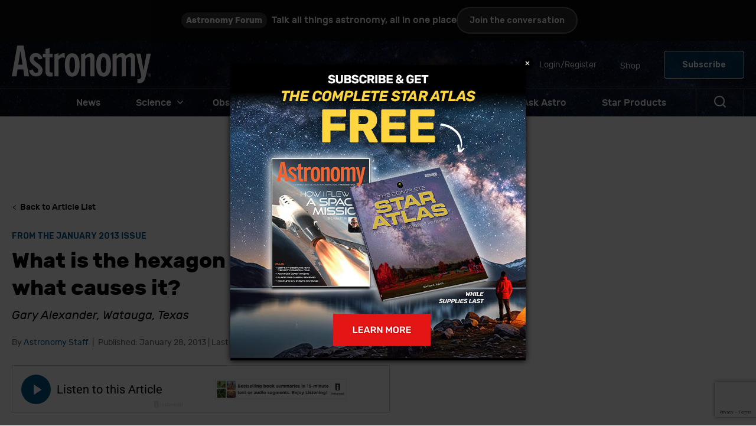

--- FILE ---
content_type: text/html; charset=UTF-8
request_url: https://www.astronomy.com/science/what-is-the-hexagon-at-saturns-north-pole-and-what-causes-it/
body_size: 32974
content:
<!doctype html>
<html lang="en-US">
<head>
	
	<meta charset="UTF-8" />
<script>
var gform;gform||(document.addEventListener("gform_main_scripts_loaded",function(){gform.scriptsLoaded=!0}),document.addEventListener("gform/theme/scripts_loaded",function(){gform.themeScriptsLoaded=!0}),window.addEventListener("DOMContentLoaded",function(){gform.domLoaded=!0}),gform={domLoaded:!1,scriptsLoaded:!1,themeScriptsLoaded:!1,isFormEditor:()=>"function"==typeof InitializeEditor,callIfLoaded:function(o){return!(!gform.domLoaded||!gform.scriptsLoaded||!gform.themeScriptsLoaded&&!gform.isFormEditor()||(gform.isFormEditor()&&console.warn("The use of gform.initializeOnLoaded() is deprecated in the form editor context and will be removed in Gravity Forms 3.1."),o(),0))},initializeOnLoaded:function(o){gform.callIfLoaded(o)||(document.addEventListener("gform_main_scripts_loaded",()=>{gform.scriptsLoaded=!0,gform.callIfLoaded(o)}),document.addEventListener("gform/theme/scripts_loaded",()=>{gform.themeScriptsLoaded=!0,gform.callIfLoaded(o)}),window.addEventListener("DOMContentLoaded",()=>{gform.domLoaded=!0,gform.callIfLoaded(o)}))},hooks:{action:{},filter:{}},addAction:function(o,r,e,t){gform.addHook("action",o,r,e,t)},addFilter:function(o,r,e,t){gform.addHook("filter",o,r,e,t)},doAction:function(o){gform.doHook("action",o,arguments)},applyFilters:function(o){return gform.doHook("filter",o,arguments)},removeAction:function(o,r){gform.removeHook("action",o,r)},removeFilter:function(o,r,e){gform.removeHook("filter",o,r,e)},addHook:function(o,r,e,t,n){null==gform.hooks[o][r]&&(gform.hooks[o][r]=[]);var d=gform.hooks[o][r];null==n&&(n=r+"_"+d.length),gform.hooks[o][r].push({tag:n,callable:e,priority:t=null==t?10:t})},doHook:function(r,o,e){var t;if(e=Array.prototype.slice.call(e,1),null!=gform.hooks[r][o]&&((o=gform.hooks[r][o]).sort(function(o,r){return o.priority-r.priority}),o.forEach(function(o){"function"!=typeof(t=o.callable)&&(t=window[t]),"action"==r?t.apply(null,e):e[0]=t.apply(null,e)})),"filter"==r)return e[0]},removeHook:function(o,r,t,n){var e;null!=gform.hooks[o][r]&&(e=(e=gform.hooks[o][r]).filter(function(o,r,e){return!!(null!=n&&n!=o.tag||null!=t&&t!=o.priority)}),gform.hooks[o][r]=e)}});
</script>

	<meta name="viewport" content="width=device-width, initial-scale=1" />
	<link rel="profile" href="https://gmpg.org/xfn/11" />


  	<!-- Omeda Olytics -->
	<link rel="stylesheet" href="https://olytics.omeda.com/olytics/css/v3/p/olytics.css" />
	<script>
	window.olytics||(window.olytics=[]),window.olytics.methods=["fire","confirm"],window.olytics.factory=function(i){return function(){var t=Array.prototype.slice.call(arguments);return t.unshift(i),window.olytics.push(t),window.olytics}};for(var i=0;i<window.olytics.methods.length;i++){var method=window.olytics.methods[i];window.olytics[method]=window.olytics.factory(method)}olytics.load=function(i){if(!document.getElementById("olyticsImport")){window.a=window.olytics;var t=document.createElement("script");t.async=!0,t.id="olyticsImport",t.type="text/javascript";var o="";void 0!==i&&void 0!==i.oid&&(o=i.oid),t.setAttribute("data-oid",o),t.src="https://olytics.omeda.com/olytics/js/v3/p/olytics.min.js",t.addEventListener("load",function(t){for(olytics.initialize({Olytics:i});window.a.length>0;){var o=window.a.shift(),s=o.shift();olytics[s]&&olytics[s].apply(olytics,o)}},!1);var s=document.getElementsByTagName("script")[0];s.parentNode.insertBefore(t,s)}},olytics.load({oid:"c28f01a1c3254cc49db467cf425b9138"});
	</script>

	<meta name='robots' content='index, follow, max-image-preview:large, max-snippet:-1, max-video-preview:-1' />
<script id="cdp-config">
window.cdpConfig = {"apiKey":"pk_live_-i63e01YhqVkxoMZR573mDEznpVYBEEs","orgId":"org_testcompany","siteId":"site_291cfe02e3c5ded0","endpoint":"https://api.firecrown.com/v1/events","debug":false};
</script>
        
			<link rel="preload" href="https://www.astronomy.com/wp-content/uploads/2023/01/cropped-Logo-white@2x.png" as="image">
	
	<link rel="prefetch" href="https://www.astronomy.com/wp-content/themes/astronomy/dist/fonts/rubik-light.65dbd68a.woff2" as="font" type="font/woff2">
	<link rel="prefetch" href="https://www.astronomy.com/wp-content/themes/astronomy/dist/fonts/rubik-regular.18856bd2.woff2" as="font" type="font/woff2">
	<link rel="prefetch" href="https://www.astronomy.com/wp-content/themes/astronomy/dist/fonts/rubik-semibold.c5dee968.woff2" as="font" type="font/woff2">
	<link rel="prefetch" href="https://www.astronomy.com/wp-content/themes/astronomy/dist/fonts/rubik-medium.ffa06caa.woff2" as="font" type="font/woff2">
	<link rel="prefetch" href="https://www.astronomy.com/wp-content/themes/astronomy/dist/fonts/rubik-bold.2a7d0e11.woff2" as="font" type="font/woff2">

			<link rel="dns-prefetch" href="https://www.googletagmanager.com">
	
			<link rel="dns-prefetch" href="//www.google-analytics.com">
	
	
	
	<!-- This site is optimized with the Yoast SEO plugin v26.7 - https://yoast.com/wordpress/plugins/seo/ -->
	<title>What is the hexagon at Saturn’s north pole, and what causes it? | Astronomy.com</title>
	<meta name="description" content="categories:Exoplanets, Planets, Solar System | tags:Magazine, Saturn" />
	<link rel="canonical" href="https://www.astronomy.com/science/what-is-the-hexagon-at-saturns-north-pole-and-what-causes-it/" />
	<meta property="og:locale" content="en_US" />
	<meta property="og:type" content="article" />
	<meta property="og:title" content="What is the hexagon at Saturn’s north pole, and what causes it? | Astronomy.com" />
	<meta property="og:description" content="categories:Exoplanets, Planets, Solar System | tags:Magazine, Saturn" />
	<meta property="og:url" content="https://www.astronomy.com/science/what-is-the-hexagon-at-saturns-north-pole-and-what-causes-it/" />
	<meta property="og:site_name" content="Astronomy Magazine" />
	<meta property="article:publisher" content="https://www.facebook.com/AstronomyMagazine/" />
	<meta property="article:published_time" content="2013-01-28T00:00:00+00:00" />
	<meta property="article:modified_time" content="2023-05-18T14:52:43+00:00" />
	<meta property="og:image" content="https://www.astronomy.com/wp-content/uploads/sites/2/2021/09/Saturn-hexagon.jpg" />
	<meta property="og:image:width" content="1024" />
	<meta property="og:image:height" content="841" />
	<meta property="og:image:type" content="image/jpeg" />
	<meta name="author" content="Astronomy Staff" />
	<meta name="twitter:card" content="summary_large_image" />
	<meta name="twitter:creator" content="@AstronomyMag" />
	<meta name="twitter:site" content="@AstronomyMag" />
	<script type="application/ld+json" class="yoast-schema-graph">{"@context":"https://schema.org","@graph":[{"@type":"Article","@id":"https://www.astronomy.com/science/what-is-the-hexagon-at-saturns-north-pole-and-what-causes-it/#article","isPartOf":{"@id":"https://www.astronomy.com/science/what-is-the-hexagon-at-saturns-north-pole-and-what-causes-it/"},"author":[{"@id":"https://www.astronomy.com/#/schema/person/3bd6166dc20276c93510d649edaf8ac6"}],"headline":"What is the hexagon at Saturn’s north pole, and what causes it?","datePublished":"2013-01-28T00:00:00+00:00","dateModified":"2023-05-18T14:52:43+00:00","mainEntityOfPage":{"@id":"https://www.astronomy.com/science/what-is-the-hexagon-at-saturns-north-pole-and-what-causes-it/"},"wordCount":338,"publisher":{"@id":"https://www.astronomy.com/#organization"},"image":{"@id":"https://www.astronomy.com/science/what-is-the-hexagon-at-saturns-north-pole-and-what-causes-it/#primaryimage"},"thumbnailUrl":"https://www.astronomy.com/wp-content/uploads/2021/09/Saturn-hexagon.jpg","keywords":["Magazine","Saturn"],"articleSection":["Exoplanets","Planets","Solar System"],"inLanguage":"en-US"},{"@type":"WebPage","@id":"https://www.astronomy.com/science/what-is-the-hexagon-at-saturns-north-pole-and-what-causes-it/","url":"https://www.astronomy.com/science/what-is-the-hexagon-at-saturns-north-pole-and-what-causes-it/","name":"What is the hexagon at Saturn’s north pole, and what causes it? | Astronomy.com","isPartOf":{"@id":"https://www.astronomy.com/#website"},"primaryImageOfPage":{"@id":"https://www.astronomy.com/science/what-is-the-hexagon-at-saturns-north-pole-and-what-causes-it/#primaryimage"},"image":{"@id":"https://www.astronomy.com/science/what-is-the-hexagon-at-saturns-north-pole-and-what-causes-it/#primaryimage"},"thumbnailUrl":"https://www.astronomy.com/wp-content/uploads/2021/09/Saturn-hexagon.jpg","datePublished":"2013-01-28T00:00:00+00:00","dateModified":"2023-05-18T14:52:43+00:00","description":"categories:Exoplanets, Planets, Solar System | tags:Magazine, Saturn","breadcrumb":{"@id":"https://www.astronomy.com/science/what-is-the-hexagon-at-saturns-north-pole-and-what-causes-it/#breadcrumb"},"inLanguage":"en-US","potentialAction":[{"@type":"ReadAction","target":["https://www.astronomy.com/science/what-is-the-hexagon-at-saturns-north-pole-and-what-causes-it/"]}]},{"@type":"ImageObject","inLanguage":"en-US","@id":"https://www.astronomy.com/science/what-is-the-hexagon-at-saturns-north-pole-and-what-causes-it/#primaryimage","url":"https://www.astronomy.com/wp-content/uploads/2021/09/Saturn-hexagon.jpg","contentUrl":"https://www.astronomy.com/wp-content/uploads/2021/09/Saturn-hexagon.jpg","width":1024,"height":841,"caption":"Scientists have found that steep contrasts in wind speed within Saturn’s northern region may be responsible for the hexagon-shaped clouds at the planet’s north pole. // NASA/JPL/University of Arizona"},{"@type":"BreadcrumbList","@id":"https://www.astronomy.com/science/what-is-the-hexagon-at-saturns-north-pole-and-what-causes-it/#breadcrumb","itemListElement":[{"@type":"ListItem","position":1,"name":"Home","item":"https://www.astronomy.com/"},{"@type":"ListItem","position":2,"name":"What is the hexagon at Saturn’s north pole, and what causes it?"}]},{"@type":"WebSite","@id":"https://www.astronomy.com/#website","url":"https://www.astronomy.com/","name":"Astronomy Magazine","description":"Astronomy news, photos, observing events, and space missions.","publisher":{"@id":"https://www.astronomy.com/#organization"},"alternateName":"Astronomy.com","potentialAction":[{"@type":"SearchAction","target":{"@type":"EntryPoint","urlTemplate":"https://www.astronomy.com/?s={search_term_string}"},"query-input":{"@type":"PropertyValueSpecification","valueRequired":true,"valueName":"search_term_string"}}],"inLanguage":"en-US"},{"@type":"Organization","@id":"https://www.astronomy.com/#organization","name":"Astronomy magazine","alternateName":"Astronomy","url":"https://www.astronomy.com/","logo":{"@type":"ImageObject","inLanguage":"en-US","@id":"https://www.astronomy.com/#/schema/logo/image/","url":"https://www.astronomy.com/wp-content/uploads/2023/05/Astronomy-logo-square.jpeg?fit=225%2C224","contentUrl":"https://www.astronomy.com/wp-content/uploads/2023/05/Astronomy-logo-square.jpeg?fit=225%2C224","width":225,"height":224,"caption":"Astronomy magazine"},"image":{"@id":"https://www.astronomy.com/#/schema/logo/image/"},"sameAs":["https://www.facebook.com/AstronomyMagazine/","https://x.com/AstronomyMag","https://www.linkedin.com/company/astronomy-magazine","https://www.youtube.com/user/astronomymagazine","https://www.instagram.com/astronomy.magazine/"]},{"@type":"Person","@id":"https://www.astronomy.com/#/schema/person/3bd6166dc20276c93510d649edaf8ac6","name":"Astronomy Staff","image":{"@type":"ImageObject","inLanguage":"en-US","@id":"https://www.astronomy.com/#/schema/person/image/5c0bed9f63cfb2830643a27849d227ce","url":"https://secure.gravatar.com/avatar/8806ff584a5130cc1840694ffd09c2bbd1f5845fa7cbc03dfba4a99557ec0634?s=96&d=mm&r=g","contentUrl":"https://secure.gravatar.com/avatar/8806ff584a5130cc1840694ffd09c2bbd1f5845fa7cbc03dfba4a99557ec0634?s=96&d=mm&r=g","caption":"Astronomy Staff"},"url":"https://www.astronomy.com/author/astronomystaff/"}]}</script>
	<!-- / Yoast SEO plugin. -->


<link rel='dns-prefetch' href='//www.google.com' />
<link rel='dns-prefetch' href='//fonts.googleapis.com' />
<link rel="alternate" type="application/rss+xml" title="Astronomy Magazine &raquo; Feed" href="https://www.astronomy.com/feed/" />
<link rel="alternate" type="application/rss+xml" title="Astronomy Magazine &raquo; Comments Feed" href="https://www.astronomy.com/comments/feed/" />
<script id="cdp-page-data">
window.cdpPageData = {"content_type":"post","post_id":43328,"categories":["Exoplanets","Planets","Solar System"],"tags":["Magazine","Saturn"],"author":"Astronomy Staff","publish_date":"2013-01-28","modified_date":"2023-05-18","word_count":323,"estimated_read_time":2};
</script>
        <link rel="alternate" title="oEmbed (JSON)" type="application/json+oembed" href="https://www.astronomy.com/wp-json/oembed/1.0/embed?url=https%3A%2F%2Fwww.astronomy.com%2Fscience%2Fwhat-is-the-hexagon-at-saturns-north-pole-and-what-causes-it%2F" />
<link rel="alternate" title="oEmbed (XML)" type="text/xml+oembed" href="https://www.astronomy.com/wp-json/oembed/1.0/embed?url=https%3A%2F%2Fwww.astronomy.com%2Fscience%2Fwhat-is-the-hexagon-at-saturns-north-pole-and-what-causes-it%2F&#038;format=xml" />
<style id='wp-img-auto-sizes-contain-inline-css'>
img:is([sizes=auto i],[sizes^="auto," i]){contain-intrinsic-size:3000px 1500px}
/*# sourceURL=wp-img-auto-sizes-contain-inline-css */
</style>
<style id='wp-emoji-styles-inline-css'>

	img.wp-smiley, img.emoji {
		display: inline !important;
		border: none !important;
		box-shadow: none !important;
		height: 1em !important;
		width: 1em !important;
		margin: 0 0.07em !important;
		vertical-align: -0.1em !important;
		background: none !important;
		padding: 0 !important;
	}
/*# sourceURL=wp-emoji-styles-inline-css */
</style>
<style id='wp-block-library-inline-css'>
:root{--wp-block-synced-color:#7a00df;--wp-block-synced-color--rgb:122,0,223;--wp-bound-block-color:var(--wp-block-synced-color);--wp-editor-canvas-background:#ddd;--wp-admin-theme-color:#007cba;--wp-admin-theme-color--rgb:0,124,186;--wp-admin-theme-color-darker-10:#006ba1;--wp-admin-theme-color-darker-10--rgb:0,107,160.5;--wp-admin-theme-color-darker-20:#005a87;--wp-admin-theme-color-darker-20--rgb:0,90,135;--wp-admin-border-width-focus:2px}@media (min-resolution:192dpi){:root{--wp-admin-border-width-focus:1.5px}}.wp-element-button{cursor:pointer}:root .has-very-light-gray-background-color{background-color:#eee}:root .has-very-dark-gray-background-color{background-color:#313131}:root .has-very-light-gray-color{color:#eee}:root .has-very-dark-gray-color{color:#313131}:root .has-vivid-green-cyan-to-vivid-cyan-blue-gradient-background{background:linear-gradient(135deg,#00d084,#0693e3)}:root .has-purple-crush-gradient-background{background:linear-gradient(135deg,#34e2e4,#4721fb 50%,#ab1dfe)}:root .has-hazy-dawn-gradient-background{background:linear-gradient(135deg,#faaca8,#dad0ec)}:root .has-subdued-olive-gradient-background{background:linear-gradient(135deg,#fafae1,#67a671)}:root .has-atomic-cream-gradient-background{background:linear-gradient(135deg,#fdd79a,#004a59)}:root .has-nightshade-gradient-background{background:linear-gradient(135deg,#330968,#31cdcf)}:root .has-midnight-gradient-background{background:linear-gradient(135deg,#020381,#2874fc)}:root{--wp--preset--font-size--normal:16px;--wp--preset--font-size--huge:42px}.has-regular-font-size{font-size:1em}.has-larger-font-size{font-size:2.625em}.has-normal-font-size{font-size:var(--wp--preset--font-size--normal)}.has-huge-font-size{font-size:var(--wp--preset--font-size--huge)}.has-text-align-center{text-align:center}.has-text-align-left{text-align:left}.has-text-align-right{text-align:right}.has-fit-text{white-space:nowrap!important}#end-resizable-editor-section{display:none}.aligncenter{clear:both}.items-justified-left{justify-content:flex-start}.items-justified-center{justify-content:center}.items-justified-right{justify-content:flex-end}.items-justified-space-between{justify-content:space-between}.screen-reader-text{border:0;clip-path:inset(50%);height:1px;margin:-1px;overflow:hidden;padding:0;position:absolute;width:1px;word-wrap:normal!important}.screen-reader-text:focus{background-color:#ddd;clip-path:none;color:#444;display:block;font-size:1em;height:auto;left:5px;line-height:normal;padding:15px 23px 14px;text-decoration:none;top:5px;width:auto;z-index:100000}html :where(.has-border-color){border-style:solid}html :where([style*=border-top-color]){border-top-style:solid}html :where([style*=border-right-color]){border-right-style:solid}html :where([style*=border-bottom-color]){border-bottom-style:solid}html :where([style*=border-left-color]){border-left-style:solid}html :where([style*=border-width]){border-style:solid}html :where([style*=border-top-width]){border-top-style:solid}html :where([style*=border-right-width]){border-right-style:solid}html :where([style*=border-bottom-width]){border-bottom-style:solid}html :where([style*=border-left-width]){border-left-style:solid}html :where(img[class*=wp-image-]){height:auto;max-width:100%}:where(figure){margin:0 0 1em}html :where(.is-position-sticky){--wp-admin--admin-bar--position-offset:var(--wp-admin--admin-bar--height,0px)}@media screen and (max-width:600px){html :where(.is-position-sticky){--wp-admin--admin-bar--position-offset:0px}}

/*# sourceURL=wp-block-library-inline-css */
</style><style id='wp-block-button-inline-css'>
.wp-block-button__link{align-content:center;box-sizing:border-box;cursor:pointer;display:inline-block;height:100%;text-align:center;word-break:break-word}.wp-block-button__link.aligncenter{text-align:center}.wp-block-button__link.alignright{text-align:right}:where(.wp-block-button__link){border-radius:9999px;box-shadow:none;padding:calc(.667em + 2px) calc(1.333em + 2px);text-decoration:none}.wp-block-button[style*=text-decoration] .wp-block-button__link{text-decoration:inherit}.wp-block-buttons>.wp-block-button.has-custom-width{max-width:none}.wp-block-buttons>.wp-block-button.has-custom-width .wp-block-button__link{width:100%}.wp-block-buttons>.wp-block-button.has-custom-font-size .wp-block-button__link{font-size:inherit}.wp-block-buttons>.wp-block-button.wp-block-button__width-25{width:calc(25% - var(--wp--style--block-gap, .5em)*.75)}.wp-block-buttons>.wp-block-button.wp-block-button__width-50{width:calc(50% - var(--wp--style--block-gap, .5em)*.5)}.wp-block-buttons>.wp-block-button.wp-block-button__width-75{width:calc(75% - var(--wp--style--block-gap, .5em)*.25)}.wp-block-buttons>.wp-block-button.wp-block-button__width-100{flex-basis:100%;width:100%}.wp-block-buttons.is-vertical>.wp-block-button.wp-block-button__width-25{width:25%}.wp-block-buttons.is-vertical>.wp-block-button.wp-block-button__width-50{width:50%}.wp-block-buttons.is-vertical>.wp-block-button.wp-block-button__width-75{width:75%}.wp-block-button.is-style-squared,.wp-block-button__link.wp-block-button.is-style-squared{border-radius:0}.wp-block-button.no-border-radius,.wp-block-button__link.no-border-radius{border-radius:0!important}:root :where(.wp-block-button .wp-block-button__link.is-style-outline),:root :where(.wp-block-button.is-style-outline>.wp-block-button__link){border:2px solid;padding:.667em 1.333em}:root :where(.wp-block-button .wp-block-button__link.is-style-outline:not(.has-text-color)),:root :where(.wp-block-button.is-style-outline>.wp-block-button__link:not(.has-text-color)){color:currentColor}:root :where(.wp-block-button .wp-block-button__link.is-style-outline:not(.has-background)),:root :where(.wp-block-button.is-style-outline>.wp-block-button__link:not(.has-background)){background-color:initial;background-image:none}
/*# sourceURL=https://www.astronomy.com/wp-includes/blocks/button/style.min.css */
</style>
<style id='wp-block-cover-inline-css'>
.wp-block-cover,.wp-block-cover-image{align-items:center;background-position:50%;box-sizing:border-box;display:flex;justify-content:center;min-height:430px;overflow:hidden;overflow:clip;padding:1em;position:relative}.wp-block-cover .has-background-dim:not([class*=-background-color]),.wp-block-cover-image .has-background-dim:not([class*=-background-color]),.wp-block-cover-image.has-background-dim:not([class*=-background-color]),.wp-block-cover.has-background-dim:not([class*=-background-color]){background-color:#000}.wp-block-cover .has-background-dim.has-background-gradient,.wp-block-cover-image .has-background-dim.has-background-gradient{background-color:initial}.wp-block-cover-image.has-background-dim:before,.wp-block-cover.has-background-dim:before{background-color:inherit;content:""}.wp-block-cover .wp-block-cover__background,.wp-block-cover .wp-block-cover__gradient-background,.wp-block-cover-image .wp-block-cover__background,.wp-block-cover-image .wp-block-cover__gradient-background,.wp-block-cover-image.has-background-dim:not(.has-background-gradient):before,.wp-block-cover.has-background-dim:not(.has-background-gradient):before{bottom:0;left:0;opacity:.5;position:absolute;right:0;top:0}.wp-block-cover-image.has-background-dim.has-background-dim-10 .wp-block-cover__background,.wp-block-cover-image.has-background-dim.has-background-dim-10 .wp-block-cover__gradient-background,.wp-block-cover-image.has-background-dim.has-background-dim-10:not(.has-background-gradient):before,.wp-block-cover.has-background-dim.has-background-dim-10 .wp-block-cover__background,.wp-block-cover.has-background-dim.has-background-dim-10 .wp-block-cover__gradient-background,.wp-block-cover.has-background-dim.has-background-dim-10:not(.has-background-gradient):before{opacity:.1}.wp-block-cover-image.has-background-dim.has-background-dim-20 .wp-block-cover__background,.wp-block-cover-image.has-background-dim.has-background-dim-20 .wp-block-cover__gradient-background,.wp-block-cover-image.has-background-dim.has-background-dim-20:not(.has-background-gradient):before,.wp-block-cover.has-background-dim.has-background-dim-20 .wp-block-cover__background,.wp-block-cover.has-background-dim.has-background-dim-20 .wp-block-cover__gradient-background,.wp-block-cover.has-background-dim.has-background-dim-20:not(.has-background-gradient):before{opacity:.2}.wp-block-cover-image.has-background-dim.has-background-dim-30 .wp-block-cover__background,.wp-block-cover-image.has-background-dim.has-background-dim-30 .wp-block-cover__gradient-background,.wp-block-cover-image.has-background-dim.has-background-dim-30:not(.has-background-gradient):before,.wp-block-cover.has-background-dim.has-background-dim-30 .wp-block-cover__background,.wp-block-cover.has-background-dim.has-background-dim-30 .wp-block-cover__gradient-background,.wp-block-cover.has-background-dim.has-background-dim-30:not(.has-background-gradient):before{opacity:.3}.wp-block-cover-image.has-background-dim.has-background-dim-40 .wp-block-cover__background,.wp-block-cover-image.has-background-dim.has-background-dim-40 .wp-block-cover__gradient-background,.wp-block-cover-image.has-background-dim.has-background-dim-40:not(.has-background-gradient):before,.wp-block-cover.has-background-dim.has-background-dim-40 .wp-block-cover__background,.wp-block-cover.has-background-dim.has-background-dim-40 .wp-block-cover__gradient-background,.wp-block-cover.has-background-dim.has-background-dim-40:not(.has-background-gradient):before{opacity:.4}.wp-block-cover-image.has-background-dim.has-background-dim-50 .wp-block-cover__background,.wp-block-cover-image.has-background-dim.has-background-dim-50 .wp-block-cover__gradient-background,.wp-block-cover-image.has-background-dim.has-background-dim-50:not(.has-background-gradient):before,.wp-block-cover.has-background-dim.has-background-dim-50 .wp-block-cover__background,.wp-block-cover.has-background-dim.has-background-dim-50 .wp-block-cover__gradient-background,.wp-block-cover.has-background-dim.has-background-dim-50:not(.has-background-gradient):before{opacity:.5}.wp-block-cover-image.has-background-dim.has-background-dim-60 .wp-block-cover__background,.wp-block-cover-image.has-background-dim.has-background-dim-60 .wp-block-cover__gradient-background,.wp-block-cover-image.has-background-dim.has-background-dim-60:not(.has-background-gradient):before,.wp-block-cover.has-background-dim.has-background-dim-60 .wp-block-cover__background,.wp-block-cover.has-background-dim.has-background-dim-60 .wp-block-cover__gradient-background,.wp-block-cover.has-background-dim.has-background-dim-60:not(.has-background-gradient):before{opacity:.6}.wp-block-cover-image.has-background-dim.has-background-dim-70 .wp-block-cover__background,.wp-block-cover-image.has-background-dim.has-background-dim-70 .wp-block-cover__gradient-background,.wp-block-cover-image.has-background-dim.has-background-dim-70:not(.has-background-gradient):before,.wp-block-cover.has-background-dim.has-background-dim-70 .wp-block-cover__background,.wp-block-cover.has-background-dim.has-background-dim-70 .wp-block-cover__gradient-background,.wp-block-cover.has-background-dim.has-background-dim-70:not(.has-background-gradient):before{opacity:.7}.wp-block-cover-image.has-background-dim.has-background-dim-80 .wp-block-cover__background,.wp-block-cover-image.has-background-dim.has-background-dim-80 .wp-block-cover__gradient-background,.wp-block-cover-image.has-background-dim.has-background-dim-80:not(.has-background-gradient):before,.wp-block-cover.has-background-dim.has-background-dim-80 .wp-block-cover__background,.wp-block-cover.has-background-dim.has-background-dim-80 .wp-block-cover__gradient-background,.wp-block-cover.has-background-dim.has-background-dim-80:not(.has-background-gradient):before{opacity:.8}.wp-block-cover-image.has-background-dim.has-background-dim-90 .wp-block-cover__background,.wp-block-cover-image.has-background-dim.has-background-dim-90 .wp-block-cover__gradient-background,.wp-block-cover-image.has-background-dim.has-background-dim-90:not(.has-background-gradient):before,.wp-block-cover.has-background-dim.has-background-dim-90 .wp-block-cover__background,.wp-block-cover.has-background-dim.has-background-dim-90 .wp-block-cover__gradient-background,.wp-block-cover.has-background-dim.has-background-dim-90:not(.has-background-gradient):before{opacity:.9}.wp-block-cover-image.has-background-dim.has-background-dim-100 .wp-block-cover__background,.wp-block-cover-image.has-background-dim.has-background-dim-100 .wp-block-cover__gradient-background,.wp-block-cover-image.has-background-dim.has-background-dim-100:not(.has-background-gradient):before,.wp-block-cover.has-background-dim.has-background-dim-100 .wp-block-cover__background,.wp-block-cover.has-background-dim.has-background-dim-100 .wp-block-cover__gradient-background,.wp-block-cover.has-background-dim.has-background-dim-100:not(.has-background-gradient):before{opacity:1}.wp-block-cover .wp-block-cover__background.has-background-dim.has-background-dim-0,.wp-block-cover .wp-block-cover__gradient-background.has-background-dim.has-background-dim-0,.wp-block-cover-image .wp-block-cover__background.has-background-dim.has-background-dim-0,.wp-block-cover-image .wp-block-cover__gradient-background.has-background-dim.has-background-dim-0{opacity:0}.wp-block-cover .wp-block-cover__background.has-background-dim.has-background-dim-10,.wp-block-cover .wp-block-cover__gradient-background.has-background-dim.has-background-dim-10,.wp-block-cover-image .wp-block-cover__background.has-background-dim.has-background-dim-10,.wp-block-cover-image .wp-block-cover__gradient-background.has-background-dim.has-background-dim-10{opacity:.1}.wp-block-cover .wp-block-cover__background.has-background-dim.has-background-dim-20,.wp-block-cover .wp-block-cover__gradient-background.has-background-dim.has-background-dim-20,.wp-block-cover-image .wp-block-cover__background.has-background-dim.has-background-dim-20,.wp-block-cover-image .wp-block-cover__gradient-background.has-background-dim.has-background-dim-20{opacity:.2}.wp-block-cover .wp-block-cover__background.has-background-dim.has-background-dim-30,.wp-block-cover .wp-block-cover__gradient-background.has-background-dim.has-background-dim-30,.wp-block-cover-image .wp-block-cover__background.has-background-dim.has-background-dim-30,.wp-block-cover-image .wp-block-cover__gradient-background.has-background-dim.has-background-dim-30{opacity:.3}.wp-block-cover .wp-block-cover__background.has-background-dim.has-background-dim-40,.wp-block-cover .wp-block-cover__gradient-background.has-background-dim.has-background-dim-40,.wp-block-cover-image .wp-block-cover__background.has-background-dim.has-background-dim-40,.wp-block-cover-image .wp-block-cover__gradient-background.has-background-dim.has-background-dim-40{opacity:.4}.wp-block-cover .wp-block-cover__background.has-background-dim.has-background-dim-50,.wp-block-cover .wp-block-cover__gradient-background.has-background-dim.has-background-dim-50,.wp-block-cover-image .wp-block-cover__background.has-background-dim.has-background-dim-50,.wp-block-cover-image .wp-block-cover__gradient-background.has-background-dim.has-background-dim-50{opacity:.5}.wp-block-cover .wp-block-cover__background.has-background-dim.has-background-dim-60,.wp-block-cover .wp-block-cover__gradient-background.has-background-dim.has-background-dim-60,.wp-block-cover-image .wp-block-cover__background.has-background-dim.has-background-dim-60,.wp-block-cover-image .wp-block-cover__gradient-background.has-background-dim.has-background-dim-60{opacity:.6}.wp-block-cover .wp-block-cover__background.has-background-dim.has-background-dim-70,.wp-block-cover .wp-block-cover__gradient-background.has-background-dim.has-background-dim-70,.wp-block-cover-image .wp-block-cover__background.has-background-dim.has-background-dim-70,.wp-block-cover-image .wp-block-cover__gradient-background.has-background-dim.has-background-dim-70{opacity:.7}.wp-block-cover .wp-block-cover__background.has-background-dim.has-background-dim-80,.wp-block-cover .wp-block-cover__gradient-background.has-background-dim.has-background-dim-80,.wp-block-cover-image .wp-block-cover__background.has-background-dim.has-background-dim-80,.wp-block-cover-image .wp-block-cover__gradient-background.has-background-dim.has-background-dim-80{opacity:.8}.wp-block-cover .wp-block-cover__background.has-background-dim.has-background-dim-90,.wp-block-cover .wp-block-cover__gradient-background.has-background-dim.has-background-dim-90,.wp-block-cover-image .wp-block-cover__background.has-background-dim.has-background-dim-90,.wp-block-cover-image .wp-block-cover__gradient-background.has-background-dim.has-background-dim-90{opacity:.9}.wp-block-cover .wp-block-cover__background.has-background-dim.has-background-dim-100,.wp-block-cover .wp-block-cover__gradient-background.has-background-dim.has-background-dim-100,.wp-block-cover-image .wp-block-cover__background.has-background-dim.has-background-dim-100,.wp-block-cover-image .wp-block-cover__gradient-background.has-background-dim.has-background-dim-100{opacity:1}.wp-block-cover-image.alignleft,.wp-block-cover-image.alignright,.wp-block-cover.alignleft,.wp-block-cover.alignright{max-width:420px;width:100%}.wp-block-cover-image.aligncenter,.wp-block-cover-image.alignleft,.wp-block-cover-image.alignright,.wp-block-cover.aligncenter,.wp-block-cover.alignleft,.wp-block-cover.alignright{display:flex}.wp-block-cover .wp-block-cover__inner-container,.wp-block-cover-image .wp-block-cover__inner-container{color:inherit;position:relative;width:100%}.wp-block-cover-image.is-position-top-left,.wp-block-cover.is-position-top-left{align-items:flex-start;justify-content:flex-start}.wp-block-cover-image.is-position-top-center,.wp-block-cover.is-position-top-center{align-items:flex-start;justify-content:center}.wp-block-cover-image.is-position-top-right,.wp-block-cover.is-position-top-right{align-items:flex-start;justify-content:flex-end}.wp-block-cover-image.is-position-center-left,.wp-block-cover.is-position-center-left{align-items:center;justify-content:flex-start}.wp-block-cover-image.is-position-center-center,.wp-block-cover.is-position-center-center{align-items:center;justify-content:center}.wp-block-cover-image.is-position-center-right,.wp-block-cover.is-position-center-right{align-items:center;justify-content:flex-end}.wp-block-cover-image.is-position-bottom-left,.wp-block-cover.is-position-bottom-left{align-items:flex-end;justify-content:flex-start}.wp-block-cover-image.is-position-bottom-center,.wp-block-cover.is-position-bottom-center{align-items:flex-end;justify-content:center}.wp-block-cover-image.is-position-bottom-right,.wp-block-cover.is-position-bottom-right{align-items:flex-end;justify-content:flex-end}.wp-block-cover-image.has-custom-content-position.has-custom-content-position .wp-block-cover__inner-container,.wp-block-cover.has-custom-content-position.has-custom-content-position .wp-block-cover__inner-container{margin:0}.wp-block-cover-image.has-custom-content-position.has-custom-content-position.is-position-bottom-left .wp-block-cover__inner-container,.wp-block-cover-image.has-custom-content-position.has-custom-content-position.is-position-bottom-right .wp-block-cover__inner-container,.wp-block-cover-image.has-custom-content-position.has-custom-content-position.is-position-center-left .wp-block-cover__inner-container,.wp-block-cover-image.has-custom-content-position.has-custom-content-position.is-position-center-right .wp-block-cover__inner-container,.wp-block-cover-image.has-custom-content-position.has-custom-content-position.is-position-top-left .wp-block-cover__inner-container,.wp-block-cover-image.has-custom-content-position.has-custom-content-position.is-position-top-right .wp-block-cover__inner-container,.wp-block-cover.has-custom-content-position.has-custom-content-position.is-position-bottom-left .wp-block-cover__inner-container,.wp-block-cover.has-custom-content-position.has-custom-content-position.is-position-bottom-right .wp-block-cover__inner-container,.wp-block-cover.has-custom-content-position.has-custom-content-position.is-position-center-left .wp-block-cover__inner-container,.wp-block-cover.has-custom-content-position.has-custom-content-position.is-position-center-right .wp-block-cover__inner-container,.wp-block-cover.has-custom-content-position.has-custom-content-position.is-position-top-left .wp-block-cover__inner-container,.wp-block-cover.has-custom-content-position.has-custom-content-position.is-position-top-right .wp-block-cover__inner-container{margin:0;width:auto}.wp-block-cover .wp-block-cover__image-background,.wp-block-cover video.wp-block-cover__video-background,.wp-block-cover-image .wp-block-cover__image-background,.wp-block-cover-image video.wp-block-cover__video-background{border:none;bottom:0;box-shadow:none;height:100%;left:0;margin:0;max-height:none;max-width:none;object-fit:cover;outline:none;padding:0;position:absolute;right:0;top:0;width:100%}.wp-block-cover-image.has-parallax,.wp-block-cover.has-parallax,.wp-block-cover__image-background.has-parallax,video.wp-block-cover__video-background.has-parallax{background-attachment:fixed;background-repeat:no-repeat;background-size:cover}@supports (-webkit-touch-callout:inherit){.wp-block-cover-image.has-parallax,.wp-block-cover.has-parallax,.wp-block-cover__image-background.has-parallax,video.wp-block-cover__video-background.has-parallax{background-attachment:scroll}}@media (prefers-reduced-motion:reduce){.wp-block-cover-image.has-parallax,.wp-block-cover.has-parallax,.wp-block-cover__image-background.has-parallax,video.wp-block-cover__video-background.has-parallax{background-attachment:scroll}}.wp-block-cover-image.is-repeated,.wp-block-cover.is-repeated,.wp-block-cover__image-background.is-repeated,video.wp-block-cover__video-background.is-repeated{background-repeat:repeat;background-size:auto}.wp-block-cover-image-text,.wp-block-cover-image-text a,.wp-block-cover-image-text a:active,.wp-block-cover-image-text a:focus,.wp-block-cover-image-text a:hover,.wp-block-cover-text,.wp-block-cover-text a,.wp-block-cover-text a:active,.wp-block-cover-text a:focus,.wp-block-cover-text a:hover,section.wp-block-cover-image h2,section.wp-block-cover-image h2 a,section.wp-block-cover-image h2 a:active,section.wp-block-cover-image h2 a:focus,section.wp-block-cover-image h2 a:hover{color:#fff}.wp-block-cover-image .wp-block-cover.has-left-content{justify-content:flex-start}.wp-block-cover-image .wp-block-cover.has-right-content{justify-content:flex-end}.wp-block-cover-image.has-left-content .wp-block-cover-image-text,.wp-block-cover.has-left-content .wp-block-cover-text,section.wp-block-cover-image.has-left-content>h2{margin-left:0;text-align:left}.wp-block-cover-image.has-right-content .wp-block-cover-image-text,.wp-block-cover.has-right-content .wp-block-cover-text,section.wp-block-cover-image.has-right-content>h2{margin-right:0;text-align:right}.wp-block-cover .wp-block-cover-text,.wp-block-cover-image .wp-block-cover-image-text,section.wp-block-cover-image>h2{font-size:2em;line-height:1.25;margin-bottom:0;max-width:840px;padding:.44em;text-align:center;z-index:1}:where(.wp-block-cover-image:not(.has-text-color)),:where(.wp-block-cover:not(.has-text-color)){color:#fff}:where(.wp-block-cover-image.is-light:not(.has-text-color)),:where(.wp-block-cover.is-light:not(.has-text-color)){color:#000}:root :where(.wp-block-cover h1:not(.has-text-color)),:root :where(.wp-block-cover h2:not(.has-text-color)),:root :where(.wp-block-cover h3:not(.has-text-color)),:root :where(.wp-block-cover h4:not(.has-text-color)),:root :where(.wp-block-cover h5:not(.has-text-color)),:root :where(.wp-block-cover h6:not(.has-text-color)),:root :where(.wp-block-cover p:not(.has-text-color)){color:inherit}body:not(.editor-styles-wrapper) .wp-block-cover:not(.wp-block-cover:has(.wp-block-cover__background+.wp-block-cover__inner-container)) .wp-block-cover__image-background,body:not(.editor-styles-wrapper) .wp-block-cover:not(.wp-block-cover:has(.wp-block-cover__background+.wp-block-cover__inner-container)) .wp-block-cover__video-background{z-index:0}body:not(.editor-styles-wrapper) .wp-block-cover:not(.wp-block-cover:has(.wp-block-cover__background+.wp-block-cover__inner-container)) .wp-block-cover__background,body:not(.editor-styles-wrapper) .wp-block-cover:not(.wp-block-cover:has(.wp-block-cover__background+.wp-block-cover__inner-container)) .wp-block-cover__gradient-background,body:not(.editor-styles-wrapper) .wp-block-cover:not(.wp-block-cover:has(.wp-block-cover__background+.wp-block-cover__inner-container)) .wp-block-cover__inner-container,body:not(.editor-styles-wrapper) .wp-block-cover:not(.wp-block-cover:has(.wp-block-cover__background+.wp-block-cover__inner-container)).has-background-dim:not(.has-background-gradient):before{z-index:1}.has-modal-open body:not(.editor-styles-wrapper) .wp-block-cover:not(.wp-block-cover:has(.wp-block-cover__background+.wp-block-cover__inner-container)) .wp-block-cover__inner-container{z-index:auto}
/*# sourceURL=https://www.astronomy.com/wp-includes/blocks/cover/style.min.css */
</style>
<style id='wp-block-heading-inline-css'>
h1:where(.wp-block-heading).has-background,h2:where(.wp-block-heading).has-background,h3:where(.wp-block-heading).has-background,h4:where(.wp-block-heading).has-background,h5:where(.wp-block-heading).has-background,h6:where(.wp-block-heading).has-background{padding:1.25em 2.375em}h1.has-text-align-left[style*=writing-mode]:where([style*=vertical-lr]),h1.has-text-align-right[style*=writing-mode]:where([style*=vertical-rl]),h2.has-text-align-left[style*=writing-mode]:where([style*=vertical-lr]),h2.has-text-align-right[style*=writing-mode]:where([style*=vertical-rl]),h3.has-text-align-left[style*=writing-mode]:where([style*=vertical-lr]),h3.has-text-align-right[style*=writing-mode]:where([style*=vertical-rl]),h4.has-text-align-left[style*=writing-mode]:where([style*=vertical-lr]),h4.has-text-align-right[style*=writing-mode]:where([style*=vertical-rl]),h5.has-text-align-left[style*=writing-mode]:where([style*=vertical-lr]),h5.has-text-align-right[style*=writing-mode]:where([style*=vertical-rl]),h6.has-text-align-left[style*=writing-mode]:where([style*=vertical-lr]),h6.has-text-align-right[style*=writing-mode]:where([style*=vertical-rl]){rotate:180deg}
/*# sourceURL=https://www.astronomy.com/wp-includes/blocks/heading/style.min.css */
</style>
<style id='wp-block-image-inline-css'>
.wp-block-image>a,.wp-block-image>figure>a{display:inline-block}.wp-block-image img{box-sizing:border-box;height:auto;max-width:100%;vertical-align:bottom}@media not (prefers-reduced-motion){.wp-block-image img.hide{visibility:hidden}.wp-block-image img.show{animation:show-content-image .4s}}.wp-block-image[style*=border-radius] img,.wp-block-image[style*=border-radius]>a{border-radius:inherit}.wp-block-image.has-custom-border img{box-sizing:border-box}.wp-block-image.aligncenter{text-align:center}.wp-block-image.alignfull>a,.wp-block-image.alignwide>a{width:100%}.wp-block-image.alignfull img,.wp-block-image.alignwide img{height:auto;width:100%}.wp-block-image .aligncenter,.wp-block-image .alignleft,.wp-block-image .alignright,.wp-block-image.aligncenter,.wp-block-image.alignleft,.wp-block-image.alignright{display:table}.wp-block-image .aligncenter>figcaption,.wp-block-image .alignleft>figcaption,.wp-block-image .alignright>figcaption,.wp-block-image.aligncenter>figcaption,.wp-block-image.alignleft>figcaption,.wp-block-image.alignright>figcaption{caption-side:bottom;display:table-caption}.wp-block-image .alignleft{float:left;margin:.5em 1em .5em 0}.wp-block-image .alignright{float:right;margin:.5em 0 .5em 1em}.wp-block-image .aligncenter{margin-left:auto;margin-right:auto}.wp-block-image :where(figcaption){margin-bottom:1em;margin-top:.5em}.wp-block-image.is-style-circle-mask img{border-radius:9999px}@supports ((-webkit-mask-image:none) or (mask-image:none)) or (-webkit-mask-image:none){.wp-block-image.is-style-circle-mask img{border-radius:0;-webkit-mask-image:url('data:image/svg+xml;utf8,<svg viewBox="0 0 100 100" xmlns="http://www.w3.org/2000/svg"><circle cx="50" cy="50" r="50"/></svg>');mask-image:url('data:image/svg+xml;utf8,<svg viewBox="0 0 100 100" xmlns="http://www.w3.org/2000/svg"><circle cx="50" cy="50" r="50"/></svg>');mask-mode:alpha;-webkit-mask-position:center;mask-position:center;-webkit-mask-repeat:no-repeat;mask-repeat:no-repeat;-webkit-mask-size:contain;mask-size:contain}}:root :where(.wp-block-image.is-style-rounded img,.wp-block-image .is-style-rounded img){border-radius:9999px}.wp-block-image figure{margin:0}.wp-lightbox-container{display:flex;flex-direction:column;position:relative}.wp-lightbox-container img{cursor:zoom-in}.wp-lightbox-container img:hover+button{opacity:1}.wp-lightbox-container button{align-items:center;backdrop-filter:blur(16px) saturate(180%);background-color:#5a5a5a40;border:none;border-radius:4px;cursor:zoom-in;display:flex;height:20px;justify-content:center;opacity:0;padding:0;position:absolute;right:16px;text-align:center;top:16px;width:20px;z-index:100}@media not (prefers-reduced-motion){.wp-lightbox-container button{transition:opacity .2s ease}}.wp-lightbox-container button:focus-visible{outline:3px auto #5a5a5a40;outline:3px auto -webkit-focus-ring-color;outline-offset:3px}.wp-lightbox-container button:hover{cursor:pointer;opacity:1}.wp-lightbox-container button:focus{opacity:1}.wp-lightbox-container button:focus,.wp-lightbox-container button:hover,.wp-lightbox-container button:not(:hover):not(:active):not(.has-background){background-color:#5a5a5a40;border:none}.wp-lightbox-overlay{box-sizing:border-box;cursor:zoom-out;height:100vh;left:0;overflow:hidden;position:fixed;top:0;visibility:hidden;width:100%;z-index:100000}.wp-lightbox-overlay .close-button{align-items:center;cursor:pointer;display:flex;justify-content:center;min-height:40px;min-width:40px;padding:0;position:absolute;right:calc(env(safe-area-inset-right) + 16px);top:calc(env(safe-area-inset-top) + 16px);z-index:5000000}.wp-lightbox-overlay .close-button:focus,.wp-lightbox-overlay .close-button:hover,.wp-lightbox-overlay .close-button:not(:hover):not(:active):not(.has-background){background:none;border:none}.wp-lightbox-overlay .lightbox-image-container{height:var(--wp--lightbox-container-height);left:50%;overflow:hidden;position:absolute;top:50%;transform:translate(-50%,-50%);transform-origin:top left;width:var(--wp--lightbox-container-width);z-index:9999999999}.wp-lightbox-overlay .wp-block-image{align-items:center;box-sizing:border-box;display:flex;height:100%;justify-content:center;margin:0;position:relative;transform-origin:0 0;width:100%;z-index:3000000}.wp-lightbox-overlay .wp-block-image img{height:var(--wp--lightbox-image-height);min-height:var(--wp--lightbox-image-height);min-width:var(--wp--lightbox-image-width);width:var(--wp--lightbox-image-width)}.wp-lightbox-overlay .wp-block-image figcaption{display:none}.wp-lightbox-overlay button{background:none;border:none}.wp-lightbox-overlay .scrim{background-color:#fff;height:100%;opacity:.9;position:absolute;width:100%;z-index:2000000}.wp-lightbox-overlay.active{visibility:visible}@media not (prefers-reduced-motion){.wp-lightbox-overlay.active{animation:turn-on-visibility .25s both}.wp-lightbox-overlay.active img{animation:turn-on-visibility .35s both}.wp-lightbox-overlay.show-closing-animation:not(.active){animation:turn-off-visibility .35s both}.wp-lightbox-overlay.show-closing-animation:not(.active) img{animation:turn-off-visibility .25s both}.wp-lightbox-overlay.zoom.active{animation:none;opacity:1;visibility:visible}.wp-lightbox-overlay.zoom.active .lightbox-image-container{animation:lightbox-zoom-in .4s}.wp-lightbox-overlay.zoom.active .lightbox-image-container img{animation:none}.wp-lightbox-overlay.zoom.active .scrim{animation:turn-on-visibility .4s forwards}.wp-lightbox-overlay.zoom.show-closing-animation:not(.active){animation:none}.wp-lightbox-overlay.zoom.show-closing-animation:not(.active) .lightbox-image-container{animation:lightbox-zoom-out .4s}.wp-lightbox-overlay.zoom.show-closing-animation:not(.active) .lightbox-image-container img{animation:none}.wp-lightbox-overlay.zoom.show-closing-animation:not(.active) .scrim{animation:turn-off-visibility .4s forwards}}@keyframes show-content-image{0%{visibility:hidden}99%{visibility:hidden}to{visibility:visible}}@keyframes turn-on-visibility{0%{opacity:0}to{opacity:1}}@keyframes turn-off-visibility{0%{opacity:1;visibility:visible}99%{opacity:0;visibility:visible}to{opacity:0;visibility:hidden}}@keyframes lightbox-zoom-in{0%{transform:translate(calc((-100vw + var(--wp--lightbox-scrollbar-width))/2 + var(--wp--lightbox-initial-left-position)),calc(-50vh + var(--wp--lightbox-initial-top-position))) scale(var(--wp--lightbox-scale))}to{transform:translate(-50%,-50%) scale(1)}}@keyframes lightbox-zoom-out{0%{transform:translate(-50%,-50%) scale(1);visibility:visible}99%{visibility:visible}to{transform:translate(calc((-100vw + var(--wp--lightbox-scrollbar-width))/2 + var(--wp--lightbox-initial-left-position)),calc(-50vh + var(--wp--lightbox-initial-top-position))) scale(var(--wp--lightbox-scale));visibility:hidden}}
/*# sourceURL=https://www.astronomy.com/wp-includes/blocks/image/style.min.css */
</style>
<style id='wp-block-image-theme-inline-css'>
:root :where(.wp-block-image figcaption){color:#555;font-size:13px;text-align:center}.is-dark-theme :root :where(.wp-block-image figcaption){color:#ffffffa6}.wp-block-image{margin:0 0 1em}
/*# sourceURL=https://www.astronomy.com/wp-includes/blocks/image/theme.min.css */
</style>
<style id='wp-block-buttons-inline-css'>
.wp-block-buttons{box-sizing:border-box}.wp-block-buttons.is-vertical{flex-direction:column}.wp-block-buttons.is-vertical>.wp-block-button:last-child{margin-bottom:0}.wp-block-buttons>.wp-block-button{display:inline-block;margin:0}.wp-block-buttons.is-content-justification-left{justify-content:flex-start}.wp-block-buttons.is-content-justification-left.is-vertical{align-items:flex-start}.wp-block-buttons.is-content-justification-center{justify-content:center}.wp-block-buttons.is-content-justification-center.is-vertical{align-items:center}.wp-block-buttons.is-content-justification-right{justify-content:flex-end}.wp-block-buttons.is-content-justification-right.is-vertical{align-items:flex-end}.wp-block-buttons.is-content-justification-space-between{justify-content:space-between}.wp-block-buttons.aligncenter{text-align:center}.wp-block-buttons:not(.is-content-justification-space-between,.is-content-justification-right,.is-content-justification-left,.is-content-justification-center) .wp-block-button.aligncenter{margin-left:auto;margin-right:auto;width:100%}.wp-block-buttons[style*=text-decoration] .wp-block-button,.wp-block-buttons[style*=text-decoration] .wp-block-button__link{text-decoration:inherit}.wp-block-buttons.has-custom-font-size .wp-block-button__link{font-size:inherit}.wp-block-buttons .wp-block-button__link{width:100%}.wp-block-button.aligncenter{text-align:center}
/*# sourceURL=https://www.astronomy.com/wp-includes/blocks/buttons/style.min.css */
</style>
<style id='wp-block-columns-inline-css'>
.wp-block-columns{box-sizing:border-box;display:flex;flex-wrap:wrap!important}@media (min-width:782px){.wp-block-columns{flex-wrap:nowrap!important}}.wp-block-columns{align-items:normal!important}.wp-block-columns.are-vertically-aligned-top{align-items:flex-start}.wp-block-columns.are-vertically-aligned-center{align-items:center}.wp-block-columns.are-vertically-aligned-bottom{align-items:flex-end}@media (max-width:781px){.wp-block-columns:not(.is-not-stacked-on-mobile)>.wp-block-column{flex-basis:100%!important}}@media (min-width:782px){.wp-block-columns:not(.is-not-stacked-on-mobile)>.wp-block-column{flex-basis:0;flex-grow:1}.wp-block-columns:not(.is-not-stacked-on-mobile)>.wp-block-column[style*=flex-basis]{flex-grow:0}}.wp-block-columns.is-not-stacked-on-mobile{flex-wrap:nowrap!important}.wp-block-columns.is-not-stacked-on-mobile>.wp-block-column{flex-basis:0;flex-grow:1}.wp-block-columns.is-not-stacked-on-mobile>.wp-block-column[style*=flex-basis]{flex-grow:0}:where(.wp-block-columns){margin-bottom:1.75em}:where(.wp-block-columns.has-background){padding:1.25em 2.375em}.wp-block-column{flex-grow:1;min-width:0;overflow-wrap:break-word;word-break:break-word}.wp-block-column.is-vertically-aligned-top{align-self:flex-start}.wp-block-column.is-vertically-aligned-center{align-self:center}.wp-block-column.is-vertically-aligned-bottom{align-self:flex-end}.wp-block-column.is-vertically-aligned-stretch{align-self:stretch}.wp-block-column.is-vertically-aligned-bottom,.wp-block-column.is-vertically-aligned-center,.wp-block-column.is-vertically-aligned-top{width:100%}
/*# sourceURL=https://www.astronomy.com/wp-includes/blocks/columns/style.min.css */
</style>
<style id='wp-block-group-inline-css'>
.wp-block-group{box-sizing:border-box}:where(.wp-block-group.wp-block-group-is-layout-constrained){position:relative}
/*# sourceURL=https://www.astronomy.com/wp-includes/blocks/group/style.min.css */
</style>
<style id='wp-block-group-theme-inline-css'>
:where(.wp-block-group.has-background){padding:1.25em 2.375em}
/*# sourceURL=https://www.astronomy.com/wp-includes/blocks/group/theme.min.css */
</style>
<style id='wp-block-paragraph-inline-css'>
.is-small-text{font-size:.875em}.is-regular-text{font-size:1em}.is-large-text{font-size:2.25em}.is-larger-text{font-size:3em}.has-drop-cap:not(:focus):first-letter{float:left;font-size:8.4em;font-style:normal;font-weight:100;line-height:.68;margin:.05em .1em 0 0;text-transform:uppercase}body.rtl .has-drop-cap:not(:focus):first-letter{float:none;margin-left:.1em}p.has-drop-cap.has-background{overflow:hidden}:root :where(p.has-background){padding:1.25em 2.375em}:where(p.has-text-color:not(.has-link-color)) a{color:inherit}p.has-text-align-left[style*="writing-mode:vertical-lr"],p.has-text-align-right[style*="writing-mode:vertical-rl"]{rotate:180deg}
/*# sourceURL=https://www.astronomy.com/wp-includes/blocks/paragraph/style.min.css */
</style>
<style id='global-styles-inline-css'>
:root{--wp--preset--aspect-ratio--square: 1;--wp--preset--aspect-ratio--4-3: 4/3;--wp--preset--aspect-ratio--3-4: 3/4;--wp--preset--aspect-ratio--3-2: 3/2;--wp--preset--aspect-ratio--2-3: 2/3;--wp--preset--aspect-ratio--16-9: 16/9;--wp--preset--aspect-ratio--9-16: 9/16;--wp--preset--color--black: #000000;--wp--preset--color--cyan-bluish-gray: #abb8c3;--wp--preset--color--white: #fff;--wp--preset--color--pale-pink: #f78da7;--wp--preset--color--vivid-red: #cf2e2e;--wp--preset--color--luminous-vivid-orange: #ff6900;--wp--preset--color--luminous-vivid-amber: #fcb900;--wp--preset--color--light-green-cyan: #7bdcb5;--wp--preset--color--vivid-green-cyan: #00d084;--wp--preset--color--pale-cyan-blue: #8ed1fc;--wp--preset--color--vivid-cyan-blue: #0693e3;--wp--preset--color--vivid-purple: #9b51e0;--wp--preset--color--grey: #f2f2f2;--wp--preset--color--blue: #00578a;--wp--preset--color--dark-blue: #002b45;--wp--preset--gradient--vivid-cyan-blue-to-vivid-purple: linear-gradient(135deg,rgb(6,147,227) 0%,rgb(155,81,224) 100%);--wp--preset--gradient--light-green-cyan-to-vivid-green-cyan: linear-gradient(135deg,rgb(122,220,180) 0%,rgb(0,208,130) 100%);--wp--preset--gradient--luminous-vivid-amber-to-luminous-vivid-orange: linear-gradient(135deg,rgb(252,185,0) 0%,rgb(255,105,0) 100%);--wp--preset--gradient--luminous-vivid-orange-to-vivid-red: linear-gradient(135deg,rgb(255,105,0) 0%,rgb(207,46,46) 100%);--wp--preset--gradient--very-light-gray-to-cyan-bluish-gray: linear-gradient(135deg,rgb(238,238,238) 0%,rgb(169,184,195) 100%);--wp--preset--gradient--cool-to-warm-spectrum: linear-gradient(135deg,rgb(74,234,220) 0%,rgb(151,120,209) 20%,rgb(207,42,186) 40%,rgb(238,44,130) 60%,rgb(251,105,98) 80%,rgb(254,248,76) 100%);--wp--preset--gradient--blush-light-purple: linear-gradient(135deg,rgb(255,206,236) 0%,rgb(152,150,240) 100%);--wp--preset--gradient--blush-bordeaux: linear-gradient(135deg,rgb(254,205,165) 0%,rgb(254,45,45) 50%,rgb(107,0,62) 100%);--wp--preset--gradient--luminous-dusk: linear-gradient(135deg,rgb(255,203,112) 0%,rgb(199,81,192) 50%,rgb(65,88,208) 100%);--wp--preset--gradient--pale-ocean: linear-gradient(135deg,rgb(255,245,203) 0%,rgb(182,227,212) 50%,rgb(51,167,181) 100%);--wp--preset--gradient--electric-grass: linear-gradient(135deg,rgb(202,248,128) 0%,rgb(113,206,126) 100%);--wp--preset--gradient--midnight: linear-gradient(135deg,rgb(2,3,129) 0%,rgb(40,116,252) 100%);--wp--preset--font-size--small: 1rem;--wp--preset--font-size--medium: 1.375rem;--wp--preset--font-size--large: 1.5rem;--wp--preset--font-size--x-large: 1.75rem;--wp--preset--font-size--xx-small: 0.75rem;--wp--preset--font-size--x-small: 0.875rem;--wp--preset--font-size--base: 1.125rem;--wp--preset--font-size--xx-large: 2rem;--wp--preset--font-size--xxx-large: 2.5rem;--wp--preset--font-size--xxxx-large: 3.75rem;--wp--preset--spacing--20: clamp(2rem, 6vw, 3rem);--wp--preset--spacing--30: clamp(2.5rem, 7vw, 4.5rem);--wp--preset--spacing--40: clamp(3.5rem, 9vw, 6rem);--wp--preset--spacing--50: 1.5rem;--wp--preset--spacing--60: 2.25rem;--wp--preset--spacing--70: 3.38rem;--wp--preset--spacing--80: 5.06rem;--wp--preset--spacing--10: clamp(1.5rem, 5vw, 2rem);--wp--preset--shadow--natural: 6px 6px 9px rgba(0, 0, 0, 0.2);--wp--preset--shadow--deep: 12px 12px 50px rgba(0, 0, 0, 0.4);--wp--preset--shadow--sharp: 6px 6px 0px rgba(0, 0, 0, 0.2);--wp--preset--shadow--outlined: 6px 6px 0px -3px rgb(255, 255, 255), 6px 6px rgb(0, 0, 0);--wp--preset--shadow--crisp: 6px 6px 0px rgb(0, 0, 0);}:root { --wp--style--global--content-size: 1200px;--wp--style--global--wide-size: 1400px; }:where(body) { margin: 0; }.wp-site-blocks > .alignleft { float: left; margin-right: 2em; }.wp-site-blocks > .alignright { float: right; margin-left: 2em; }.wp-site-blocks > .aligncenter { justify-content: center; margin-left: auto; margin-right: auto; }:where(.is-layout-flex){gap: 0.5em;}:where(.is-layout-grid){gap: 0.5em;}.is-layout-flow > .alignleft{float: left;margin-inline-start: 0;margin-inline-end: 2em;}.is-layout-flow > .alignright{float: right;margin-inline-start: 2em;margin-inline-end: 0;}.is-layout-flow > .aligncenter{margin-left: auto !important;margin-right: auto !important;}.is-layout-constrained > .alignleft{float: left;margin-inline-start: 0;margin-inline-end: 2em;}.is-layout-constrained > .alignright{float: right;margin-inline-start: 2em;margin-inline-end: 0;}.is-layout-constrained > .aligncenter{margin-left: auto !important;margin-right: auto !important;}.is-layout-constrained > :where(:not(.alignleft):not(.alignright):not(.alignfull)){max-width: var(--wp--style--global--content-size);margin-left: auto !important;margin-right: auto !important;}.is-layout-constrained > .alignwide{max-width: var(--wp--style--global--wide-size);}body .is-layout-flex{display: flex;}.is-layout-flex{flex-wrap: wrap;align-items: center;}.is-layout-flex > :is(*, div){margin: 0;}body .is-layout-grid{display: grid;}.is-layout-grid > :is(*, div){margin: 0;}body{padding-top: 0px;padding-right: 0px;padding-bottom: 0px;padding-left: 0px;}a:where(:not(.wp-element-button)){text-decoration: underline;}:root :where(.wp-element-button, .wp-block-button__link){background-color: #32373c;border-width: 0;color: #fff;font-family: inherit;font-size: inherit;font-style: inherit;font-weight: inherit;letter-spacing: inherit;line-height: inherit;padding-top: calc(0.667em + 2px);padding-right: calc(1.333em + 2px);padding-bottom: calc(0.667em + 2px);padding-left: calc(1.333em + 2px);text-decoration: none;text-transform: inherit;}.has-black-color{color: var(--wp--preset--color--black) !important;}.has-cyan-bluish-gray-color{color: var(--wp--preset--color--cyan-bluish-gray) !important;}.has-white-color{color: var(--wp--preset--color--white) !important;}.has-pale-pink-color{color: var(--wp--preset--color--pale-pink) !important;}.has-vivid-red-color{color: var(--wp--preset--color--vivid-red) !important;}.has-luminous-vivid-orange-color{color: var(--wp--preset--color--luminous-vivid-orange) !important;}.has-luminous-vivid-amber-color{color: var(--wp--preset--color--luminous-vivid-amber) !important;}.has-light-green-cyan-color{color: var(--wp--preset--color--light-green-cyan) !important;}.has-vivid-green-cyan-color{color: var(--wp--preset--color--vivid-green-cyan) !important;}.has-pale-cyan-blue-color{color: var(--wp--preset--color--pale-cyan-blue) !important;}.has-vivid-cyan-blue-color{color: var(--wp--preset--color--vivid-cyan-blue) !important;}.has-vivid-purple-color{color: var(--wp--preset--color--vivid-purple) !important;}.has-grey-color{color: var(--wp--preset--color--grey) !important;}.has-blue-color{color: var(--wp--preset--color--blue) !important;}.has-dark-blue-color{color: var(--wp--preset--color--dark-blue) !important;}.has-black-background-color{background-color: var(--wp--preset--color--black) !important;}.has-cyan-bluish-gray-background-color{background-color: var(--wp--preset--color--cyan-bluish-gray) !important;}.has-white-background-color{background-color: var(--wp--preset--color--white) !important;}.has-pale-pink-background-color{background-color: var(--wp--preset--color--pale-pink) !important;}.has-vivid-red-background-color{background-color: var(--wp--preset--color--vivid-red) !important;}.has-luminous-vivid-orange-background-color{background-color: var(--wp--preset--color--luminous-vivid-orange) !important;}.has-luminous-vivid-amber-background-color{background-color: var(--wp--preset--color--luminous-vivid-amber) !important;}.has-light-green-cyan-background-color{background-color: var(--wp--preset--color--light-green-cyan) !important;}.has-vivid-green-cyan-background-color{background-color: var(--wp--preset--color--vivid-green-cyan) !important;}.has-pale-cyan-blue-background-color{background-color: var(--wp--preset--color--pale-cyan-blue) !important;}.has-vivid-cyan-blue-background-color{background-color: var(--wp--preset--color--vivid-cyan-blue) !important;}.has-vivid-purple-background-color{background-color: var(--wp--preset--color--vivid-purple) !important;}.has-grey-background-color{background-color: var(--wp--preset--color--grey) !important;}.has-blue-background-color{background-color: var(--wp--preset--color--blue) !important;}.has-dark-blue-background-color{background-color: var(--wp--preset--color--dark-blue) !important;}.has-black-border-color{border-color: var(--wp--preset--color--black) !important;}.has-cyan-bluish-gray-border-color{border-color: var(--wp--preset--color--cyan-bluish-gray) !important;}.has-white-border-color{border-color: var(--wp--preset--color--white) !important;}.has-pale-pink-border-color{border-color: var(--wp--preset--color--pale-pink) !important;}.has-vivid-red-border-color{border-color: var(--wp--preset--color--vivid-red) !important;}.has-luminous-vivid-orange-border-color{border-color: var(--wp--preset--color--luminous-vivid-orange) !important;}.has-luminous-vivid-amber-border-color{border-color: var(--wp--preset--color--luminous-vivid-amber) !important;}.has-light-green-cyan-border-color{border-color: var(--wp--preset--color--light-green-cyan) !important;}.has-vivid-green-cyan-border-color{border-color: var(--wp--preset--color--vivid-green-cyan) !important;}.has-pale-cyan-blue-border-color{border-color: var(--wp--preset--color--pale-cyan-blue) !important;}.has-vivid-cyan-blue-border-color{border-color: var(--wp--preset--color--vivid-cyan-blue) !important;}.has-vivid-purple-border-color{border-color: var(--wp--preset--color--vivid-purple) !important;}.has-grey-border-color{border-color: var(--wp--preset--color--grey) !important;}.has-blue-border-color{border-color: var(--wp--preset--color--blue) !important;}.has-dark-blue-border-color{border-color: var(--wp--preset--color--dark-blue) !important;}.has-vivid-cyan-blue-to-vivid-purple-gradient-background{background: var(--wp--preset--gradient--vivid-cyan-blue-to-vivid-purple) !important;}.has-light-green-cyan-to-vivid-green-cyan-gradient-background{background: var(--wp--preset--gradient--light-green-cyan-to-vivid-green-cyan) !important;}.has-luminous-vivid-amber-to-luminous-vivid-orange-gradient-background{background: var(--wp--preset--gradient--luminous-vivid-amber-to-luminous-vivid-orange) !important;}.has-luminous-vivid-orange-to-vivid-red-gradient-background{background: var(--wp--preset--gradient--luminous-vivid-orange-to-vivid-red) !important;}.has-very-light-gray-to-cyan-bluish-gray-gradient-background{background: var(--wp--preset--gradient--very-light-gray-to-cyan-bluish-gray) !important;}.has-cool-to-warm-spectrum-gradient-background{background: var(--wp--preset--gradient--cool-to-warm-spectrum) !important;}.has-blush-light-purple-gradient-background{background: var(--wp--preset--gradient--blush-light-purple) !important;}.has-blush-bordeaux-gradient-background{background: var(--wp--preset--gradient--blush-bordeaux) !important;}.has-luminous-dusk-gradient-background{background: var(--wp--preset--gradient--luminous-dusk) !important;}.has-pale-ocean-gradient-background{background: var(--wp--preset--gradient--pale-ocean) !important;}.has-electric-grass-gradient-background{background: var(--wp--preset--gradient--electric-grass) !important;}.has-midnight-gradient-background{background: var(--wp--preset--gradient--midnight) !important;}.has-small-font-size{font-size: var(--wp--preset--font-size--small) !important;}.has-medium-font-size{font-size: var(--wp--preset--font-size--medium) !important;}.has-large-font-size{font-size: var(--wp--preset--font-size--large) !important;}.has-x-large-font-size{font-size: var(--wp--preset--font-size--x-large) !important;}.has-xx-small-font-size{font-size: var(--wp--preset--font-size--xx-small) !important;}.has-x-small-font-size{font-size: var(--wp--preset--font-size--x-small) !important;}.has-base-font-size{font-size: var(--wp--preset--font-size--base) !important;}.has-xx-large-font-size{font-size: var(--wp--preset--font-size--xx-large) !important;}.has-xxx-large-font-size{font-size: var(--wp--preset--font-size--xxx-large) !important;}.has-xxxx-large-font-size{font-size: var(--wp--preset--font-size--xxxx-large) !important;}
:where(.wp-block-columns.is-layout-flex){gap: 2em;}:where(.wp-block-columns.is-layout-grid){gap: 2em;}
/*# sourceURL=global-styles-inline-css */
</style>
<style id='core-block-supports-inline-css'>
.wp-elements-0742a8c2bbdd72359be5af9b6363935a a:where(:not(.wp-element-button)){color:var(--wp--preset--color--white);}.wp-container-core-columns-is-layout-9d6595d7{flex-wrap:nowrap;}
/*# sourceURL=core-block-supports-inline-css */
</style>

<link rel='stylesheet' id='glide-core-css' href='https://www.astronomy.com/wp-content/plugins/astronomy-core/dist/lib/css/glide.core.min.css?ver=1.0.0' media='all' />
<link rel='stylesheet' id='fc-top-banner-style-css' href='https://www.astronomy.com/wp-content/plugins/fc-top-banner/style.css?ver=1.1.5' media='all' />
<style id='fc-top-banner-style-inline-css'>

      .top-banner {
        background: #0a0a0a;
        color: #ffffff;
      }
      .banner-highlight {
        background: rgba(255, 255, 255, 0.2);
        color: #ffffff;
      }
      .banner-button {
        background: rgba(255, 255, 255, 0.15);
        border-color: rgba(255, 255, 255, 0.3);
        color: #ffffff;
      }
      .banner-button:hover {
        color: #ffffff;
      }
    
/*# sourceURL=fc-top-banner-style-inline-css */
</style>
<link rel='stylesheet' id='sheknows-infuse-css' href='https://www.astronomy.com/wp-content/plugins/sheknows-infuse/public/css/style.css?ver=1.0.43' media='all' />
<link rel='stylesheet' id='seedlet-fonts-css' href='https://fonts.googleapis.com/css?family=Fira+Sans%3Aital%2Cwght%400%2C400%3B0%2C500%3B1%2C400%7CPlayfair+Display%3Aital%2Cwght%400%2C400%3B0%2C700%3B1%2C400&#038;subset=latin%2Clatin-ext' media='all' />
<link rel='stylesheet' id='seedlet-style-css' href='https://www.astronomy.com/wp-content/themes/seedlet/style.css?ver=1.0.0' media='all' />
<link rel='stylesheet' id='seedlet-style-navigation-css' href='https://www.astronomy.com/wp-content/themes/seedlet/assets/css/style-navigation.css?ver=1.0.0' media='all' />
<link rel='stylesheet' id='astronomy-styles-css' href='https://www.astronomy.com/wp-content/themes/astronomy/dist/style-frontend.css?ver=1.0.4' media='all' />
<script src="https://www.astronomy.com/wp-content/plugins/cdp-tracker/assets/js/tracker.min.js?ver=1.0.6" id="cdp-tracker-beacon-js" async data-wp-strategy="async"></script>
<script src="https://www.astronomy.com/wp-includes/js/jquery/jquery.min.js?ver=3.7.1" id="jquery-core-js"></script>
<script src="https://www.astronomy.com/wp-includes/js/jquery/jquery-migrate.min.js?ver=3.4.1" id="jquery-migrate-js"></script>
				<!-- Google Tag Manager -->
				<script>
					(function(w,d,s,l,i){w[l]=w[l]||[];w[l].push({'gtm.start':
						new Date().getTime(),event:'gtm.js'});var f=d.getElementsByTagName(s)[0],
						j=d.createElement(s),dl=l!='dataLayer'?'&l='+l:'';j.async=true;j.src=
						'https://www.googletagmanager.com/gtm.js?id='+i+dl;f.parentNode.insertBefore(j,f);
					})(window,document,'script','dataLayer',"GTM-WHWV7HZ");</script>
				<!-- End Google Tag Manager -->
							<!-- Google Analytics tag (gtag.js) -->
				<script type="text/javascript">
					(function (i, s, o, g, r, a, m) {
						i['GoogleAnalyticsObject'] = r; i[r] = i[r] || function () {
							(i[r].q = i[r].q || []).push(arguments)
						}, i[r].l = 1 * new Date(); a = s.createElement(o),
						m = s.getElementsByTagName(o)[0]; a.async = 1; a.src = g; m.parentNode.insertBefore(a, m)
					})(window, document, 'script', '//www.google-analytics.com/analytics.js', 'ga');
					ga('create', "UA-130806-5", 'auto');
					ga('send', 'pageview', {
						'dimension1': 'Anonymous',
						'metric1': 0
						});
				</script>
				<!-- End Google Analytics tag (gtag.js) -->
			<link rel="https://api.w.org/" href="https://www.astronomy.com/wp-json/" /><link rel="alternate" title="JSON" type="application/json" href="https://www.astronomy.com/wp-json/wp/v2/posts/43328" /><link rel="EditURI" type="application/rsd+xml" title="RSD" href="https://www.astronomy.com/xmlrpc.php?rsd" />
<link rel='shortlink' href='https://www.astronomy.com/?p=43328' />
<script>
        (function() {
            document.addEventListener('DOMContentLoaded', function() {
                document.querySelector('[data-cky-consent-trigger]').addEventListener('click', function(e) {
                    e.preventDefault();
                    if (typeof revisitCkyConsent === 'function') {
                        revisitCkyConsent();
                    }
                });
            });
        })();
    </script>  <script>
    window.dataLayer = window.dataLayer || [];
    window.dataLayer.push({'author': 'Astronomy Staff'});
    window.dataLayer.push({'categories': 'Exoplanets,Planets,Solar System'});
    window.dataLayer.push({'tags': 'Magazine,Saturn'});
    console.log(window.dataLayer);
  </script><!-- Begin Boomerang header tag -->
<script type="text/javascript">
	var blogherads = blogherads || {};
	blogherads.adq = blogherads.adq || [];

	blogherads.adq.push(function () {
												blogherads.setTargeting("ci", 43328);
								blogherads.setTargeting("pt", "post");
								blogherads.setTargeting("tags", ["magazine","saturn"]);
								blogherads.setTargeting("ch", ["exoplanets","planets-observing","solar-system"]);
						if (blogherads.setADmantXData) {
						blogherads.setADmantXData({"fetchingDelay":481,"converter":"goose","version":"3.3.39","nwords":351,"url":"https:\/\/www.astronomy.com\/science\/what-is-the-hexagon-at-saturns-north-pole-and-what-causes-it\/","valid":"OK","delay":3,"entities":[{"score":11,"origin":"NORMAL","name":"Saturn","type":"MAINLEMMAS"},{"score":9,"origin":"NORMAL","name":"hexagon","type":"MAINLEMMAS"},{"score":4,"origin":"NORMAL","name":"atmosphere","type":"MAINLEMMAS"},{"score":2,"origin":"NORMAL","name":"spacecraft","type":"MAINLEMMAS"},{"score":2,"origin":"NORMAL","name":"planet","type":"MAINLEMMAS"},{"score":2,"origin":"NORMAL","name":"north pole","type":"MAINLEMMAS"},{"score":2,"origin":"NORMAL","name":"cause","type":"MAINLEMMAS"},{"score":2,"origin":"NORMAL","name":"Astronomy.com","type":"MAINLEMMAS"},{"score":2,"origin":"NORMAL","name":"Ana Aguiar","type":"PEOPLE"},{"score":1,"origin":"NORMAL","name":"Oxford University","type":"ORGANIZATIONS"},{"score":1,"origin":"NORMAL","name":"fluid dynamics","type":"MAINLEMMAS"}],"admants":[{"score":58,"targeting":"Contextual","unique_id":6652,"origin":"ADMANTS","name":"S_6652","segment_type":"Custom","team":0,"type":"ADMANTS","title":"S_6652"},{"score":58,"targeting":"Contextual","unique_id":12747,"origin":"ADMANTS","name":"S_12747","segment_type":"Custom","team":0,"type":"ADMANTS","title":"S_12747"},{"score":36,"targeting":"Contextual","unique_id":13089,"origin":"ADMANTS","name":"S_13089","segment_type":"Custom","team":0,"type":"ADMANTS","title":"S_13089"},{"score":28,"targeting":"Contextual","unique_id":4304,"origin":"ADMANTS","name":"S_4304","segment_type":"Custom","team":0,"type":"ADMANTS","title":"S_4304"},{"score":28,"targeting":"Contextual","unique_id":16219,"origin":"ADMANTS","name":"S_16219","segment_type":"Vertical","team":0,"type":"ADMANTS","title":"S_16219"},{"score":20,"targeting":"Avoidance","unique_id":25195,"origin":"ADMANTS","name":"S_25195","segment_type":"Custom","team":0,"type":"ADMANTS","title":"S_25195"},{"score":10,"targeting":"Contextual","unique_id":6896,"origin":"ADMANTS","name":"S_6896","segment_type":"Custom","team":0,"type":"ADMANTS","title":"S_6896"},{"score":10,"targeting":"Avoidance","unique_id":6310,"origin":"ADMANTS","name":"S_6310","segment_type":"Custom","team":0,"type":"ADMANTS","title":"S_6310"},{"score":10,"targeting":"Avoidance","unique_id":28272,"origin":"ADMANTS","name":"S_28272","segment_type":"Vertical","team":0,"type":"ADMANTS","title":"S_28272"},{"score":10,"targeting":"Avoidance","unique_id":10955,"origin":"ADMANTS","name":"S_10955","segment_type":"Custom","team":0,"type":"ADMANTS","title":"S_10955"},{"score":8,"targeting":"Contextual","unique_id":4309,"origin":"ADMANTS","name":"S_4309","segment_type":"Custom","team":0,"type":"ADMANTS","title":"S_4309"}],"categories":[{"score":36,"origin":"NORMAL","name":"space\/astronomy","type":"TOPICS","parents":["science"]},{"score":28,"origin":"VIRTUAL","name":"science","type":"TOPICS"},{"score":12,"origin":"NORMAL","name":"airplanes","type":"TOPICS","parents":["air travel","travel type","travel"]},{"score":8,"origin":"VIRTUAL","name":"travel type","type":"TOPICS","parents":["travel"]},{"score":8,"origin":"VIRTUAL","name":"travel","type":"TOPICS"},{"score":8,"origin":"VIRTUAL","name":"air travel","type":"TOPICS","parents":["travel type","travel"]}],"lang":"en","feelings":[{"score":58,"origin":"NORMAL","name":"neutral sentiment","type":"FEELINGS","parents":["sentiment"]},{"score":42,"origin":"VIRTUAL","name":"sentiment","type":"FEELINGS"}],"key":"dcde31e32d21f5432ab192ee50f9e0a8ef294bab4778ada95dfabeb949b2b9ce","timestamp":1755819808,"info":"OK"}, "success");
		}
		});
</script>
<script type="text/javascript" async="async" data-cfasync="false" src="https://ads.blogherads.com/static/blogherads.js"></script>
<script type="text/javascript" async="async" data-cfasync="false" src="https://ads.blogherads.com/sk/12/124/1242172/31478/header.js"></script>
<!-- End Boomerang header tag -->
<style>.recentcomments a{display:inline !important;padding:0 !important;margin:0 !important;}</style><link rel="icon" href="https://www.astronomy.com/wp-content/uploads/2024/10/cropped-favicon-32x32.jpg" sizes="32x32" />
<link rel="icon" href="https://www.astronomy.com/wp-content/uploads/2024/10/cropped-favicon-192x192.jpg" sizes="192x192" />
<link rel="apple-touch-icon" href="https://www.astronomy.com/wp-content/uploads/2024/10/cropped-favicon-180x180.jpg" />
<meta name="msapplication-TileImage" content="https://www.astronomy.com/wp-content/uploads/2024/10/cropped-favicon-270x270.jpg" />
		<style id="wp-custom-css">
			.featured-img {
    float: none;
}

.featured-img img {
    width: 100vw;
    height: auto;
    max-width: calc(100vw - 40px);
    object-fit: cover;
}

.featured-img__caption {
    		width: calc(100vw - 40px);
   	}

@media screen and (min-width: 1024px) {
    .featured-img {
        width: 100vw;
        position: relative;
        left: 0%;
    }
    
    .featured-img img {
        width: 100vw;
        max-width: calc(100vw - 400px);
    }
	 
	  .featured-img__caption {
    		width: 100vw;
				max-width: calc(100vw - 400px);
   	}
}

@media screen and (min-width: 1440px) {
    .featured-img {
        width: 100vw;
        position: relative;
        left: 0%;
    }
    
    .featured-img img {
        width: 100vw;
        max-width: calc(100vw - 440px);
    }
	 
	  .featured-img__caption {
    		width: 100vw;
				max-width: calc(100vw - 440px);
   	}
}

@media screen and (min-width: 1568px) {
    .featured-img {
        width: 100vw;
        position: relative;
        left: 0%;
    }
    
    .featured-img img {
        width: 100vw;
        max-width: 1100px;
    }
	 
	  .featured-img__caption {
    		width: 100vw;
				max-width: 1100px;
   	}
}

/* MOBILE: Top Stories — 1st card 3:2, 2nd–4th 16:9 (robust detection) */
@media screen and (max-width: 820px), screen and (max-device-width: 820px) {
  /* Default mobile = 3:2 so the top card is slightly taller */
  .wp-block-kb-post-content-selector .wp-block-kb-post-content-selector__grid[data-layout="stories"]
  article.wp-block-kb-post-card.agency-ui-card a.card-image {
    display: block !important;
    position: relative !important;
    width: 100% !important;
    aspect-ratio: 3 / 2 !important;
    height: auto !important;
    max-height: none !important;
    min-height: 0 !important;
    padding: 0 !important;
    overflow: hidden !important;
  }
  .wp-block-kb-post-content-selector .wp-block-kb-post-content-selector__grid[data-layout="stories"]
  article.wp-block-kb-post-card.agency-ui-card a.card-image > img {
    display: block !important;
    width: 100% !important;
    height: 100% !important;
    max-width: none !important;
    max-height: none !important;
    object-fit: cover !important;
    object-position: center center !important;
    aspect-ratio: auto !important;
  }
 
  /* Neutralize inner wrappers that may impose heights */
  .wp-block-kb-post-content-selector .wp-block-kb-post-content-selector__grid[data-layout="stories"]
  article.wp-block-kb-post-card.agency-ui-card a.card-image picture,
  .wp-block-kb-post-content-selector .wp-block-kb-post-content-selector__grid[data-layout="stories"]
  article.wp-block-kb-post-card.agency-ui-card a.card-image > span,
  .wp-block-kb-post-content-selector .wp-block-kb-post-content-selector__grid[data-layout="stories"]
  article.wp-block-kb-post-card.agency-ui-card a.card-image > div {
    display: contents !important;
  }
}

/* TABLET/DESKTOP RESET */
@media screen and (min-width: 821px) {
  .wp-block-kb-post-content-selector .wp-block-kb-post-content-selector__grid[data-layout="stories"]
  article.wp-block-kb-post-card.agency-ui-card a.card-image {
    aspect-ratio: unset !important;
    height: auto !important;
  }
  .wp-block-kb-post-content-selector .wp-block-kb-post-content-selector__grid[data-layout="stories"]
  article.wp-block-kb-post-card.agency-ui-card a.card-image > img {
    height: auto !important;
    object-fit: cover;
  }
}

/* DESKTOP-ONLY TWEAK: Make the 2nd (top-right) card slightly shorter/wider ≈ 1.96:1 */
@media screen and (min-width: 1024px) {
  .wp-block-kb-post-content-selector .wp-block-kb-post-content-selector__grid[data-layout="stories"]
  article.wp-block-kb-post-card.agency-ui-card:nth-of-type(2) a.card-image {
    aspect-ratio: 1.96 / 1 !important; /* ~1.96:1 on desktop for the second (top-right) card */
  }
  /* Ensure the image fills that box cleanly */
  .wp-block-kb-post-content-selector .wp-block-kb-post-content-selector__grid[data-layout="stories"]
  article.wp-block-kb-post-card.agency-ui-card:nth-of-type(2) a.card-image > img {
    width: 100% !important;
    height: 100% !important;
    object-fit: cover !important;
  }
	
  .wp-block-kb-post-content-selector .wp-block-kb-post-content-selector__grid[data-layout="stories"]
  article.wp-block-kb-post-card.agency-ui-card:nth-of-type(1) a.card-image {
    aspect-ratio:  !important; /* ~1.96:1 on desktop for the second (top-right) card */
  }
  /* Ensure the image fills that box cleanly */
  .wp-block-kb-post-content-selector .wp-block-kb-post-content-selector__grid[data-layout="stories"]
  article.wp-block-kb-post-card.agency-ui-card:nth-of-type(2) a.card-image > img {
    width: 100% !important;
    height: 100% !important;
    object-fit: cover !important;
  }
}

		</style>
		
<link rel='stylesheet' id='gform_basic-css' href='https://www.astronomy.com/wp-content/plugins/gravityforms/assets/css/dist/basic.min.css?ver=2.9.25' media='all' />
<link rel='stylesheet' id='gform_theme_components-css' href='https://www.astronomy.com/wp-content/plugins/gravityforms/assets/css/dist/theme-components.min.css?ver=2.9.25' media='all' />
<link rel='stylesheet' id='gform_theme-css' href='https://www.astronomy.com/wp-content/plugins/gravityforms/assets/css/dist/theme.min.css?ver=2.9.25' media='all' />
</head>

<body class="wp-singular post-template-default single single-post postid-43328 single-format-standard wp-custom-logo wp-embed-responsive wp-theme-seedlet wp-child-theme-astronomy kserv-logged-out singular has-main-navigation">
    <!-- Top Banner -->
    <div class="top-banner" id="topBanner">
        <div class="banner-content">
            <div class="banner-text">
                <span class="banner-highlight">Astronomy Forum</span>
                Talk all things astronomy, all in one place            </div>
            <a href="https://forum.astronomy.com/" class="banner-button" target="_blank" rel="noopener noreferrer">Join the conversation</a>
        </div>
        <button class="close-button" onclick="closeBanner()" aria-label="Close banner">×</button>
    </div>
  	<script>
		//astronomy.com Page Visit
		olytics.fire({
			behaviorId : '0907D2453689A1J',
			category : 'exoplanets,planets-observing,solar-system',
			type : 'article',
			title : "What is the hexagon at Saturn\u2019s north pole, and what causes it? | Astronomy.com",
			description : "categories:Exoplanets, Planets, Solar System | tags:Magazine, Saturn",
			url : 'https://www.astronomy.com/science/what-is-the-hexagon-at-saturns-north-pole-and-what-causes-it/',
			sitename : 'ASY',
			slug : 'what-is-the-hexagon-at-saturns-north-pole-and-what-causes-it',
			modifiedtime : '2023-05-18 09:52:43',
            		publishedtime : '2013-01-28 00:00:00',
			tag : '',
			subcategory : '',
			ages : '',
			brands : '',
			productprice : '',
			presale : ''
		});
	</script>
  	<!-- End Omeda Olytics -->

<div id="page" class="site">
	<a class="skip-link screen-reader-text" href="#content">Skip to content</a>

	
<header class="site-header" role="banner">
	
	
<div class="site-header-top">
	
<div class="site-logo">
			<a href="https://www.astronomy.com/" class="custom-logo-link" rel="home"><img width="236" height="64" src="https://www.astronomy.com/wp-content/uploads/2023/01/cropped-Logo-white@2x.png" class="custom-logo" alt="Astronomy Magazine logo" decoding="async" /></a>	</div>
<div class="menu-secondary-header-nav-container"><ul id="menu-secondary-header-nav" class="inline-list"><li id="menu-item-47847" class="kserv-login menu-item menu-item-type-custom menu-item-object-custom menu-item-47847"><a href="#">Login/Register</a></li>
<li id="menu-item-47884" class="kserv-logout menu-item menu-item-type-custom menu-item-object-custom menu-item-47884"><a href="#">Logout</a></li>
<li id="menu-item-125577" class="menu-item menu-item-type-custom menu-item-object-custom menu-item-125577"><a href="https://thespacestore.com/">Shop</a></li>
<li id="menu-item-47848" class="menu-item-button-outline menu-item menu-item-type-custom menu-item-object-custom menu-item-47848"><a href="https://firecrown.dragonforms.com/loading.do?omedasite=ASY_New&#038;pk=ACF61A1">Subscribe</a></li>
</ul></div>
	<div class="mobile-navigation-triggers">
		<button class="search-bar-trigger js-search-bar-trigger-secondary button button-icon" title="Search" aria-controls="search" aria-expanded="false">
			<svg class="closed" width="20" height="20" xmlns="http://www.w3.org/2000/svg"><path d="M9.053 0c5 0 9.053 4.053 9.053 9.053 0 2.082-.71 3.994-1.891 5.523l3.447 3.447c.45.451.45 1.188 0 1.639-.451.45-1.188.45-1.639 0l-3.447-3.447a9.003 9.003 0 01-5.523 1.891c-5 0-9.053-4.053-9.053-9.053C0 4.053 4.053 0 9.053 0zm0 2.108a6.945 6.945 0 00-6.945 6.945 6.945 6.945 0 006.945 6.945 6.945 6.945 0 006.945-6.945 6.945 6.945 0 00-6.945-6.945z" fill="#FFF" fill-rule="evenodd"/></svg>			<svg class="opened" width="48" height="48" viewBox="0 0 48 48" fill="none" xmlns="http://www.w3.org/2000/svg"><rect width="48" height="48" fill="white" fill-opacity="0.01"/><path d="M8 8L40 40" stroke="#FFF" stroke-width="4" stroke-linecap="round" stroke-linejoin="round"/><path d="M8 40L40 8" stroke="#FFF" stroke-width="4" stroke-linecap="round" stroke-linejoin="round"/></svg>		</button>

		<button id="primary-open-menu" class="nav-trigger button button-icon" title="Open menu" aria-controls="primary-menu-list" aria-expanded="false">
			<svg width="30" height="14" xmlns="http://www.w3.org/2000/svg"><path d="M30 12v2H6v-2h24zm0-6v2H0V6h30zm0-6v2H6V0h24z" fill="#FFF" fill-rule="evenodd"/></svg>		</button>

		<button id="primary-close-menu" class="nav-trigger button button-icon" title="Close menu" aria-controls="primary-menu-list" aria-expanded="false">
			<svg class="opened" width="48" height="48" viewBox="0 0 48 48" fill="none" xmlns="http://www.w3.org/2000/svg"><rect width="48" height="48" fill="white" fill-opacity="0.01"/><path d="M8 8L40 40" stroke="#FFF" stroke-width="4" stroke-linecap="round" stroke-linejoin="round"/><path d="M8 40L40 8" stroke="#FFF" stroke-width="4" stroke-linecap="round" stroke-linejoin="round"/></svg>		</button>
	</div>
</div>
	
<hr>

<div class="site-header-primary">

	<div class="menu-primary-navigation-container"><ul id="menu-primary-navigation" class="inline-list"><li id="menu-item-122372" class="menu-item menu-item-type-post_type menu-item-object-page menu-item-122372"><a href="https://www.astronomy.com/news/">News</a></li>
<li id="menu-item-61259" class="menu-item menu-item-type-custom menu-item-object-custom menu-item-has-children menu-item-61259"><a href="https://www.astronomy.com/science/" aria-haspopup="true" aria-expanded="false">Science</a><svg class="svg-icon" width="24" height="24" aria-hidden="true" role="img" focusable="false" viewBox="0 0 24 24" fill="none" xmlns="http://www.w3.org/2000/svg"><path fill-rule="evenodd" clip-rule="evenodd" d="M6.96954 10.2804L11.9999 15.3107L17.0302 10.2804L15.9695 9.21973L11.9999 13.1894L8.0302 9.21973L6.96954 10.2804Z" fill="currentColor"/></svg>
<ul class="sub-menu">
	<li id="menu-item-122351" class="menu-item menu-item-type-taxonomy menu-item-object-category current-post-ancestor current-menu-parent current-post-parent menu-item-122351"><a href="https://www.astronomy.com/science/solar-system/">Solar System</a></li>
	<li id="menu-item-122352" class="menu-item menu-item-type-taxonomy menu-item-object-category current-post-ancestor current-menu-parent current-post-parent menu-item-122352"><a href="https://www.astronomy.com/science/exoplanets/">Exoplanets</a></li>
	<li id="menu-item-122353" class="menu-item menu-item-type-taxonomy menu-item-object-category menu-item-122353"><a href="https://www.astronomy.com/science/stars/">Stars</a></li>
	<li id="menu-item-122356" class="menu-item menu-item-type-taxonomy menu-item-object-category menu-item-122356"><a href="https://www.astronomy.com/science/milky-way/">Milky Way</a></li>
	<li id="menu-item-122354" class="menu-item menu-item-type-taxonomy menu-item-object-category menu-item-122354"><a href="https://www.astronomy.com/science/galaxies/">Galaxies</a></li>
	<li id="menu-item-122358" class="menu-item menu-item-type-taxonomy menu-item-object-category menu-item-122358"><a href="https://www.astronomy.com/science/exotic-objects/">Exotic Objects</a></li>
	<li id="menu-item-122359" class="menu-item menu-item-type-taxonomy menu-item-object-category menu-item-122359"><a href="https://www.astronomy.com/science/cosmology/">Cosmology</a></li>
</ul>
</li>
<li id="menu-item-122360" class="menu-item menu-item-type-custom menu-item-object-custom menu-item-has-children menu-item-122360"><a href="https://www.astronomy.com/observing/" aria-haspopup="true" aria-expanded="false">Observing</a><svg class="svg-icon" width="24" height="24" aria-hidden="true" role="img" focusable="false" viewBox="0 0 24 24" fill="none" xmlns="http://www.w3.org/2000/svg"><path fill-rule="evenodd" clip-rule="evenodd" d="M6.96954 10.2804L11.9999 15.3107L17.0302 10.2804L15.9695 9.21973L11.9999 13.1894L8.0302 9.21973L6.96954 10.2804Z" fill="currentColor"/></svg>
<ul class="sub-menu">
	<li id="menu-item-124916" class="menu-item menu-item-type-post_type menu-item-object-page menu-item-124916"><a href="https://www.astronomy.com/in-the-sky/">In The Sky</a></li>
	<li id="menu-item-122363" class="menu-item menu-item-type-taxonomy menu-item-object-category menu-item-122363"><a href="https://www.astronomy.com/observing/upcoming-events/">Upcoming Events</a></li>
	<li id="menu-item-122362" class="menu-item menu-item-type-taxonomy menu-item-object-category menu-item-122362"><a href="https://www.astronomy.com/observing/the-sun/">The Sun</a></li>
	<li id="menu-item-122361" class="menu-item menu-item-type-taxonomy menu-item-object-category menu-item-122361"><a href="https://www.astronomy.com/observing/the-moon/">The Moon</a></li>
	<li id="menu-item-122364" class="menu-item menu-item-type-taxonomy menu-item-object-category current-post-ancestor current-menu-parent current-post-parent menu-item-122364"><a href="https://www.astronomy.com/observing/planets-observing/">Planets</a></li>
	<li id="menu-item-166851" class="menu-item menu-item-type-taxonomy menu-item-object-category menu-item-166851"><a href="https://www.astronomy.com/observing/comets/">Comets</a></li>
	<li id="menu-item-122365" class="menu-item menu-item-type-taxonomy menu-item-object-category menu-item-122365"><a href="https://www.astronomy.com/observing/deep-sky-objects/">Deep-Sky Objects</a></li>
	<li id="menu-item-122366" class="menu-item menu-item-type-taxonomy menu-item-object-category menu-item-122366"><a href="https://www.astronomy.com/observing/observing-basics/">Observing Basics</a></li>
	<li id="menu-item-122367" class="menu-item menu-item-type-taxonomy menu-item-object-category menu-item-122367"><a href="https://www.astronomy.com/observing/telescopes-equipment/">Telescopes and Equipment</a></li>
	<li id="menu-item-122368" class="menu-item menu-item-type-taxonomy menu-item-object-category menu-item-122368"><a href="https://www.astronomy.com/observing/astrophotography/">Astrophotography</a></li>
	<li id="menu-item-156575" class="menu-item menu-item-type-taxonomy menu-item-object-category menu-item-156575"><a href="https://www.astronomy.com/observing/gear-guide/">Gear Guide</a></li>
	<li id="menu-item-153987" class="menu-item menu-item-type-custom menu-item-object-custom menu-item-153987"><a href="https://www.astronomy.com/tags/this-week-in-astronomy/">This Week in Astronomy</a></li>
</ul>
</li>
<li id="menu-item-122369" class="menu-item menu-item-type-custom menu-item-object-custom menu-item-has-children menu-item-122369"><a href="https://www.astronomy.com/space-exploration/" aria-haspopup="true" aria-expanded="false">Space Exploration</a><svg class="svg-icon" width="24" height="24" aria-hidden="true" role="img" focusable="false" viewBox="0 0 24 24" fill="none" xmlns="http://www.w3.org/2000/svg"><path fill-rule="evenodd" clip-rule="evenodd" d="M6.96954 10.2804L11.9999 15.3107L17.0302 10.2804L15.9695 9.21973L11.9999 13.1894L8.0302 9.21973L6.96954 10.2804Z" fill="currentColor"/></svg>
<ul class="sub-menu">
	<li id="menu-item-163837" class="menu-item menu-item-type-taxonomy menu-item-object-category menu-item-163837"><a href="https://www.astronomy.com/whats-launching-this-week/">What&#8217;s Launching This Week</a></li>
	<li id="menu-item-122370" class="menu-item menu-item-type-taxonomy menu-item-object-category menu-item-122370"><a href="https://www.astronomy.com/space-exploration/human-spaceflight/">Human Spaceflight</a></li>
	<li id="menu-item-122371" class="menu-item menu-item-type-taxonomy menu-item-object-category menu-item-122371"><a href="https://www.astronomy.com/space-exploration/robotic-spaceflight/">Robotic Spaceflight</a></li>
</ul>
</li>
<li id="menu-item-122373" class="menu-item menu-item-type-post_type menu-item-object-page menu-item-122373"><a href="https://www.astronomy.com/magazine/">The Magazine</a></li>
<li id="menu-item-122378" class="menu-item menu-item-type-post_type menu-item-object-page menu-item-122378"><a href="https://www.astronomy.com/ask-astro/">Ask Astro</a></li>
<li id="menu-item-166607" class="menu-item menu-item-type-post_type menu-item-object-post menu-item-166607"><a href="https://www.astronomy.com/observing/astronomys-15th-annual-star-products/">Star Products</a></li>
</ul></div>
	<div id="mobile-drawer" class="site-header-menus">
		<div class="menu-primary-header-nav-mobile-container"><ul id="menu-primary-header-nav-mobile" class="inline-list"><li class="menu-item menu-item-type-post_type menu-item-object-page menu-item-122372"><a href="https://www.astronomy.com/news/">News</a></li>
<li class="menu-item menu-item-type-custom menu-item-object-custom menu-item-has-children menu-item-61259"><a href="https://www.astronomy.com/science/" aria-haspopup="true" aria-expanded="false">Science</a><svg class="svg-icon" width="24" height="24" aria-hidden="true" role="img" focusable="false" viewBox="0 0 24 24" fill="none" xmlns="http://www.w3.org/2000/svg"><path fill-rule="evenodd" clip-rule="evenodd" d="M6.96954 10.2804L11.9999 15.3107L17.0302 10.2804L15.9695 9.21973L11.9999 13.1894L8.0302 9.21973L6.96954 10.2804Z" fill="currentColor"/></svg>
<ul class="sub-menu">
	<li class="menu-item menu-item-type-taxonomy menu-item-object-category current-post-ancestor current-menu-parent current-post-parent menu-item-122351"><a href="https://www.astronomy.com/science/solar-system/">Solar System</a></li>
	<li class="menu-item menu-item-type-taxonomy menu-item-object-category current-post-ancestor current-menu-parent current-post-parent menu-item-122352"><a href="https://www.astronomy.com/science/exoplanets/">Exoplanets</a></li>
	<li class="menu-item menu-item-type-taxonomy menu-item-object-category menu-item-122353"><a href="https://www.astronomy.com/science/stars/">Stars</a></li>
	<li class="menu-item menu-item-type-taxonomy menu-item-object-category menu-item-122356"><a href="https://www.astronomy.com/science/milky-way/">Milky Way</a></li>
	<li class="menu-item menu-item-type-taxonomy menu-item-object-category menu-item-122354"><a href="https://www.astronomy.com/science/galaxies/">Galaxies</a></li>
	<li class="menu-item menu-item-type-taxonomy menu-item-object-category menu-item-122358"><a href="https://www.astronomy.com/science/exotic-objects/">Exotic Objects</a></li>
	<li class="menu-item menu-item-type-taxonomy menu-item-object-category menu-item-122359"><a href="https://www.astronomy.com/science/cosmology/">Cosmology</a></li>
</ul>
</li>
<li class="menu-item menu-item-type-custom menu-item-object-custom menu-item-has-children menu-item-122360"><a href="https://www.astronomy.com/observing/" aria-haspopup="true" aria-expanded="false">Observing</a><svg class="svg-icon" width="24" height="24" aria-hidden="true" role="img" focusable="false" viewBox="0 0 24 24" fill="none" xmlns="http://www.w3.org/2000/svg"><path fill-rule="evenodd" clip-rule="evenodd" d="M6.96954 10.2804L11.9999 15.3107L17.0302 10.2804L15.9695 9.21973L11.9999 13.1894L8.0302 9.21973L6.96954 10.2804Z" fill="currentColor"/></svg>
<ul class="sub-menu">
	<li class="menu-item menu-item-type-post_type menu-item-object-page menu-item-124916"><a href="https://www.astronomy.com/in-the-sky/">In The Sky</a></li>
	<li class="menu-item menu-item-type-taxonomy menu-item-object-category menu-item-122363"><a href="https://www.astronomy.com/observing/upcoming-events/">Upcoming Events</a></li>
	<li class="menu-item menu-item-type-taxonomy menu-item-object-category menu-item-122362"><a href="https://www.astronomy.com/observing/the-sun/">The Sun</a></li>
	<li class="menu-item menu-item-type-taxonomy menu-item-object-category menu-item-122361"><a href="https://www.astronomy.com/observing/the-moon/">The Moon</a></li>
	<li class="menu-item menu-item-type-taxonomy menu-item-object-category current-post-ancestor current-menu-parent current-post-parent menu-item-122364"><a href="https://www.astronomy.com/observing/planets-observing/">Planets</a></li>
	<li class="menu-item menu-item-type-taxonomy menu-item-object-category menu-item-166851"><a href="https://www.astronomy.com/observing/comets/">Comets</a></li>
	<li class="menu-item menu-item-type-taxonomy menu-item-object-category menu-item-122365"><a href="https://www.astronomy.com/observing/deep-sky-objects/">Deep-Sky Objects</a></li>
	<li class="menu-item menu-item-type-taxonomy menu-item-object-category menu-item-122366"><a href="https://www.astronomy.com/observing/observing-basics/">Observing Basics</a></li>
	<li class="menu-item menu-item-type-taxonomy menu-item-object-category menu-item-122367"><a href="https://www.astronomy.com/observing/telescopes-equipment/">Telescopes and Equipment</a></li>
	<li class="menu-item menu-item-type-taxonomy menu-item-object-category menu-item-122368"><a href="https://www.astronomy.com/observing/astrophotography/">Astrophotography</a></li>
	<li class="menu-item menu-item-type-taxonomy menu-item-object-category menu-item-156575"><a href="https://www.astronomy.com/observing/gear-guide/">Gear Guide</a></li>
	<li class="menu-item menu-item-type-custom menu-item-object-custom menu-item-153987"><a href="https://www.astronomy.com/tags/this-week-in-astronomy/">This Week in Astronomy</a></li>
</ul>
</li>
<li class="menu-item menu-item-type-custom menu-item-object-custom menu-item-has-children menu-item-122369"><a href="https://www.astronomy.com/space-exploration/" aria-haspopup="true" aria-expanded="false">Space Exploration</a><svg class="svg-icon" width="24" height="24" aria-hidden="true" role="img" focusable="false" viewBox="0 0 24 24" fill="none" xmlns="http://www.w3.org/2000/svg"><path fill-rule="evenodd" clip-rule="evenodd" d="M6.96954 10.2804L11.9999 15.3107L17.0302 10.2804L15.9695 9.21973L11.9999 13.1894L8.0302 9.21973L6.96954 10.2804Z" fill="currentColor"/></svg>
<ul class="sub-menu">
	<li class="menu-item menu-item-type-taxonomy menu-item-object-category menu-item-163837"><a href="https://www.astronomy.com/whats-launching-this-week/">What&#8217;s Launching This Week</a></li>
	<li class="menu-item menu-item-type-taxonomy menu-item-object-category menu-item-122370"><a href="https://www.astronomy.com/space-exploration/human-spaceflight/">Human Spaceflight</a></li>
	<li class="menu-item menu-item-type-taxonomy menu-item-object-category menu-item-122371"><a href="https://www.astronomy.com/space-exploration/robotic-spaceflight/">Robotic Spaceflight</a></li>
</ul>
</li>
<li class="menu-item menu-item-type-post_type menu-item-object-page menu-item-122373"><a href="https://www.astronomy.com/magazine/">The Magazine</a></li>
<li class="menu-item menu-item-type-post_type menu-item-object-page menu-item-122378"><a href="https://www.astronomy.com/ask-astro/">Ask Astro</a></li>
<li class="menu-item menu-item-type-post_type menu-item-object-post menu-item-166607"><a href="https://www.astronomy.com/observing/astronomys-15th-annual-star-products/">Star Products</a></li>
</ul></div><div class="menu-secondary-header-nav-mobile-container"><ul id="menu-secondary-header-nav-mobile" class="menu"><li class="kserv-login menu-item menu-item-type-custom menu-item-object-custom menu-item-47847"><a href="#">Login/Register</a></li>
<li class="kserv-logout menu-item menu-item-type-custom menu-item-object-custom menu-item-47884"><a href="#">Logout</a></li>
<li class="menu-item menu-item-type-custom menu-item-object-custom menu-item-125577"><a href="https://thespacestore.com/">Shop</a></li>
<li class="menu-item-button-outline menu-item menu-item-type-custom menu-item-object-custom menu-item-47848"><a href="https://firecrown.dragonforms.com/loading.do?omedasite=ASY_New&#038;pk=ACF61A1">Subscribe</a></li>
</ul></div>	</div>

	<button class="search-bar-trigger js-search-bar-trigger-primary button button-icon" title="Search" aria-controls="search" aria-expanded="false">
		<svg class="closed" width="20" height="20" xmlns="http://www.w3.org/2000/svg"><path d="M9.053 0c5 0 9.053 4.053 9.053 9.053 0 2.082-.71 3.994-1.891 5.523l3.447 3.447c.45.451.45 1.188 0 1.639-.451.45-1.188.45-1.639 0l-3.447-3.447a9.003 9.003 0 01-5.523 1.891c-5 0-9.053-4.053-9.053-9.053C0 4.053 4.053 0 9.053 0zm0 2.108a6.945 6.945 0 00-6.945 6.945 6.945 6.945 0 006.945 6.945 6.945 6.945 0 006.945-6.945 6.945 6.945 0 00-6.945-6.945z" fill="#FFF" fill-rule="evenodd"/></svg>		<svg class="opened" width="48" height="48" viewBox="0 0 48 48" fill="none" xmlns="http://www.w3.org/2000/svg"><rect width="48" height="48" fill="white" fill-opacity="0.01"/><path d="M8 8L40 40" stroke="#FFF" stroke-width="4" stroke-linecap="round" stroke-linejoin="round"/><path d="M8 40L40 8" stroke="#FFF" stroke-width="4" stroke-linecap="round" stroke-linejoin="round"/></svg>	</button>

</div>
</header>


<div class="search-bar js-search-bar">
	<div class="default-max-width">
		<form role="search" method="get" class="search-form" action="https://www.astronomy.com/">
				<label>
					<span class="screen-reader-text">Search for:</span>
					<input type="search" class="search-field" placeholder="Search &hellip;" value="" name="s" />
				</label>
				<input type="submit" class="search-submit" value="Search" />
			</form>	</div>
</div>



	<div id="content" class="site-content">

	<section id="primary" class="content-area">
		<main id="main" class="site-main has-sidebar" role="main">

			<div class="site-main__content">

				<!-- Google Ad - Article Desktop - 970x90 -->
				<div id="gpt-ad-article-970x90" class="google-ad gpt-ad-article-970x90 desktop-only aligncenter" style="min-width: 970px; min-height: 90px;">
					<script>
						googletag.cmd.push(function() { googletag.display('gpt-ad-article-970x90'); });
					</script>
				</div>

				<!-- Google Ad - Article Mobile - 320x50 -->
				<div id="gpt-ad-article-320x50" class="google-ad gpt-ad-article-320x50 mobile-only aligncenter" style="min-width: 320px; min-height: 50px;">
					<script>
						googletag.cmd.push(function() { googletag.display('gpt-ad-article-320x50'); });
					</script>
				</div>

				
<article id="post-43328" class="legacy-post post-43328 post type-post status-publish format-standard has-post-thumbnail hentry category-exoplanets category-planets-observing category-solar-system tag-magazine tag-saturn issues-january-2013 entry">

	<header class="article-header entry-header">
		<button type="button" class="article-header__back-button js-back-button" aria-label="Return to the previous page">
			Back to Article List		</button>

		<div class="article-header__issue">
			<a href="https://www.astronomy.com/issues/2013/january-2013/">From the January 2013 issue</a>
		</div>
		<h1 class="article-header__title entry-title">What is the hexagon at Saturn’s north pole, and what causes it?</h1>
					<div class="article-header__desc">
				Gary Alexander, Watauga, Texas			</div>
		
					<div class="article-header__meta">
				<span class="author">
					By					<a href="https://www.astronomy.com/author/astronomystaff/" title="Posts by Astronomy Staff" class="author url fn" rel="author">Astronomy Staff</a>				</span>
				<span class="sep"> | </span>
				<span class="date">
					Published: January 28, 2013				</span>
				<span class="last-updated" style="display: inline;">| Last updated on May 18, 2023</span>			</div>
		
		<br />
		<script type="module" crossorigin src="https://instaread.co/js/instaread.player.js"></script>
		<instaread-player publication="astronomy"></instaread-player>

	</header>

	<div class="entry-content">

		
				
		<div class="mediaRight">
<div class="mediaContainer">
<div><a href="https://www.astronomy.com/wp-content/uploads/2021/09/Saturn-hexagon.jpg" rev="colorbox" class="cboxElement"><img fetchpriority="high" decoding="async" src="https://www.astronomy.com/wp-content/uploads/2021/09/Saturn-hexagon.jpg" alt="Saturn-hexagon" width="600" height="493"></a></div>
<div class="caption">Scientists have found that steep contrasts in wind speed within Saturn’s northern region may be responsible for the hexagon-shaped clouds at the planet’s north pole. // <i>NASA/JPL/University of Arizona</i></div>
</div>
</div>
<div class="content">The twin Voyager spacecraft first observed Saturn’s north polar hexagon in 1980 and 1981. This highly geometric feature in Saturn’s atmosphere has had significant speculation about its origin and nature. (I’ve even heard that some have speculated that such a structured shape must be created artificially.)</p>
<p> Interestingly enough, the hexagon has persisted over decades, and the Hubble Space Telescope and most recently the Cassini spacecraft have studied it. Because this feature hasn’t disappeared indicates that it cannot result from the change in seasons; Saturn’s seasons last approximately seven Earth years, so we would have seen the hexagon vary. Some have theorized that the hexagon is a standing wave in Saturn’s atmosphere, or that a storm just south of the hexagon (observed during the Voyager era) was the driving force. However, that storm died out while the hexagon has not.<br /> <br />Ana Aguiar and colleagues at the University of Oxford have, for the first time, arrived at a working laboratory model that produces a six-sided structure. Aguiar’s team compared fluid-dynamics research to Saturn observations to find that the steep changes in wind speeds within Saturn’s northern region could create unstable behavior in a fluid. Saturn’s north polar area has a jet stream, which moves at a specific speed. Strong contrasts in wind speeds can create a wavelike motion of that jet in the atmosphere; six waves encircling the planet along with the jet would produce a hexagonal structure.<br /> <br />The hexagon appears stationary in relation to Saturn’s atmosphere because the waves move at the same speed that the jet propagates. This goes to show that you never know what you can do with a spinning tank of water in a lab! </p>
<div align="right"><em><strong>Brigette Hesman</strong><br />University of Maryland, <br />College Park</em></div>
</div>
<div style="clear:both;"></div>
	</div><!-- .entry-content -->

</article>

<div class="related-posts glide " tabindex="0" aria-label="Related posts">

	<h3 class="related-posts__heading">
		Up Next	</h3>

	<div class="related-posts__slides">
		<div class="js-glide-carousel" data-carousel_config="related-posts-carousel">

			<div class="glide__arrows glide__arrow-left" data-glide-el="controls[nav]">
				<button class="glide__arrow" data-glide-dir="&lt;">
					<span class="screen-reader-text">Previous</span>
				</button>
			</div>

			<div class="glide__arrows glide__arrow-right" data-glide-el="controls[nav]">
				<button class="glide__arrow" data-glide-dir="&gt;">
					<span class="screen-reader-text">Next</span>
				</button>
			</div>

			<div class="glide__track" data-glide-el="track">
				<ul class="glide__slides">

					
						<li class="related-posts__slide js-carousel__slide glide__slide">
							
<article id="post-168526" class="wp-block-kb-post-card agency-ui-card post-168526 post type-post status-publish format-standard has-post-thumbnail hentry category-science category-solar-system tag-earth tag-news entry">

			<a href="https://www.astronomy.com/science/why-did-earths-greenhouse-age-end/" class="card-image" tabindex="-1" aria-label="Why did Earth’s greenhouse age end?">
			<img width="620" height="310" src="https://www.astronomy.com/wp-content/uploads/2026/01/web-2026.01.30-pic.jpg" class="attachment-medium_large size-medium_large" alt="" decoding="async" />		</a>
	
	<div class="card-content">
		<div class="card-content-type"><a href="https://www.astronomy.com/science/" rel="tag">Science</a>, <a href="https://www.astronomy.com/science/solar-system/" rel="tag">Solar System</a></div>
		<h3 class="card-title"><a href="https://www.astronomy.com/science/why-did-earths-greenhouse-age-end/" >Why did Earth’s greenhouse age end?</a></h3>
	</div>

</article>
						</li>

						
						<li class="related-posts__slide js-carousel__slide glide__slide">
							
<article id="post-168515" class="wp-block-kb-post-card agency-ui-card post-168515 post type-post status-publish format-standard has-post-thumbnail hentry category-science category-solar-system tag-the-solar-system entry">

			<a href="https://www.astronomy.com/science/did-earths-water-really-come-from-meteorites/" class="card-image" tabindex="-1" aria-label="Did Earth’s water really come from meteorites?">
			<img width="620" height="620" src="https://www.astronomy.com/wp-content/uploads/2026/01/web-2026.01.29-pic-768x768.jpeg" class="attachment-medium_large size-medium_large" alt="" decoding="async" srcset="https://www.astronomy.com/wp-content/uploads/2026/01/web-2026.01.29-pic-768x768.jpeg 768w, https://www.astronomy.com/wp-content/uploads/2026/01/web-2026.01.29-pic-300x300.jpeg 300w, https://www.astronomy.com/wp-content/uploads/2026/01/web-2026.01.29-pic.jpeg 1200w" sizes="(max-width: 620px) 100vw, 620px" />		</a>
	
	<div class="card-content">
		<div class="card-content-type"><a href="https://www.astronomy.com/science/" rel="tag">Science</a>, <a href="https://www.astronomy.com/science/solar-system/" rel="tag">Solar System</a></div>
		<h3 class="card-title"><a href="https://www.astronomy.com/science/did-earths-water-really-come-from-meteorites/" >Did Earth’s water really come from meteorites?</a></h3>
	</div>

</article>
						</li>

						
						<li class="related-posts__slide js-carousel__slide glide__slide">
							
<article id="post-168433" class="wp-block-kb-post-card agency-ui-card post-168433 post type-post status-publish format-standard has-post-thumbnail hentry category-solar-system tag-news tag-the-sun entry">

			<a href="https://www.astronomy.com/science/solar-orbiter-captures-magnetic-avalanche-in-action/" class="card-image" tabindex="-1" aria-label="Solar Orbiter captures magnetic avalanche in action">
			<img width="620" height="620" src="https://www.astronomy.com/wp-content/uploads/2026/01/Oct_2_M7pt3_Flare_171-304-131-768x768.jpg" class="attachment-medium_large size-medium_large" alt="" decoding="async" loading="lazy" srcset="https://www.astronomy.com/wp-content/uploads/2026/01/Oct_2_M7pt3_Flare_171-304-131-768x768.jpg 768w, https://www.astronomy.com/wp-content/uploads/2026/01/Oct_2_M7pt3_Flare_171-304-131-1200x1200.jpg 1200w, https://www.astronomy.com/wp-content/uploads/2026/01/Oct_2_M7pt3_Flare_171-304-131-300x300.jpg 300w, https://www.astronomy.com/wp-content/uploads/2026/01/Oct_2_M7pt3_Flare_171-304-131-1536x1536.jpg 1536w, https://www.astronomy.com/wp-content/uploads/2026/01/Oct_2_M7pt3_Flare_171-304-131-2048x2048.jpg 2048w, https://www.astronomy.com/wp-content/uploads/2026/01/Oct_2_M7pt3_Flare_171-304-131-1568x1568.jpg 1568w" sizes="auto, (max-width: 620px) 100vw, 620px" />		</a>
	
	<div class="card-content">
		<div class="card-content-type"><a href="https://www.astronomy.com/science/solar-system/" rel="tag">Solar System</a></div>
		<h3 class="card-title"><a href="https://www.astronomy.com/science/solar-orbiter-captures-magnetic-avalanche-in-action/" >Solar Orbiter captures magnetic avalanche in action</a></h3>
	</div>

</article>
						</li>

						
						<li class="related-posts__slide js-carousel__slide glide__slide">
							
<article id="post-168273" class="wp-block-kb-post-card agency-ui-card post-168273 post type-post status-publish format-standard has-post-thumbnail hentry category-science category-solar-system category-stars tag-ask-astro tag-magazine tag-stars tag-the-sun issues-january-2026 entry">

			<a href="https://www.astronomy.com/science/how-can-the-sun-contain-so-many-elements-without-destroying-them/" class="card-image" tabindex="-1" aria-label="How can the Sun contain so many elements without its heat destroying them?">
			<img width="620" height="620" src="https://www.astronomy.com/wp-content/uploads/2026/01/ASY-SK0126_04-768x768.jpg" class="attachment-medium_large size-medium_large" alt="" decoding="async" loading="lazy" srcset="https://www.astronomy.com/wp-content/uploads/2026/01/ASY-SK0126_04-768x768.jpg 768w, https://www.astronomy.com/wp-content/uploads/2026/01/ASY-SK0126_04-1200x1200.jpg 1200w, https://www.astronomy.com/wp-content/uploads/2026/01/ASY-SK0126_04-300x300.jpg 300w, https://www.astronomy.com/wp-content/uploads/2026/01/ASY-SK0126_04-1536x1536.jpg 1536w, https://www.astronomy.com/wp-content/uploads/2026/01/ASY-SK0126_04-2048x2048.jpg 2048w, https://www.astronomy.com/wp-content/uploads/2026/01/ASY-SK0126_04-1568x1568.jpg 1568w" sizes="auto, (max-width: 620px) 100vw, 620px" />		</a>
	
	<div class="card-content">
		<div class="card-content-type"><a href="https://www.astronomy.com/science/" rel="tag">Science</a>, <a href="https://www.astronomy.com/science/solar-system/" rel="tag">Solar System</a>, <a href="https://www.astronomy.com/science/stars/" rel="tag">Stars</a></div>
		<h3 class="card-title"><a href="https://www.astronomy.com/science/how-can-the-sun-contain-so-many-elements-without-destroying-them/" >How can the Sun contain so many elements without its heat destroying them?</a></h3>
	</div>

</article>
						</li>

						
						<li class="related-posts__slide js-carousel__slide glide__slide">
							
<article id="post-168245" class="wp-block-kb-post-card agency-ui-card post-168245 post type-post status-publish format-standard has-post-thumbnail hentry category-science category-solar-system tag-news tag-the-solar-system entry">

			<a href="https://www.astronomy.com/science/has-mars-had-an-effect-on-earths-climate/" class="card-image" tabindex="-1" aria-label="Has Mars had an effect on Earth’s climate?">
			<img width="620" height="588" src="https://www.astronomy.com/wp-content/uploads/2026/01/web-2026.01.14-pic.jpg" class="attachment-medium_large size-medium_large" alt="" decoding="async" loading="lazy" />		</a>
	
	<div class="card-content">
		<div class="card-content-type"><a href="https://www.astronomy.com/science/" rel="tag">Science</a>, <a href="https://www.astronomy.com/science/solar-system/" rel="tag">Solar System</a></div>
		<h3 class="card-title"><a href="https://www.astronomy.com/science/has-mars-had-an-effect-on-earths-climate/" >Has Mars had an effect on Earth’s climate?</a></h3>
	</div>

</article>
						</li>

						
						<li class="related-posts__slide js-carousel__slide glide__slide">
							
<article id="post-168228" class="wp-block-kb-post-card agency-ui-card post-168228 post type-post status-publish format-standard has-post-thumbnail hentry category-alien-life category-exoplanets category-science category-stars tag-exoplanets tag-stars entry">

			<a href="https://www.astronomy.com/science/which-stars-near-the-sun-have-the-best-chance-to-host-life/" class="card-image" tabindex="-1" aria-label="Which stars near the Sun have the best chance to host life?">
			<img width="620" height="349" src="https://www.astronomy.com/wp-content/uploads/2026/01/web-2026.01.13-pic-768x432.jpg" class="attachment-medium_large size-medium_large" alt="" decoding="async" loading="lazy" srcset="https://www.astronomy.com/wp-content/uploads/2026/01/web-2026.01.13-pic-768x432.jpg 768w, https://www.astronomy.com/wp-content/uploads/2026/01/web-2026.01.13-pic-1200x675.jpg 1200w, https://www.astronomy.com/wp-content/uploads/2026/01/web-2026.01.13-pic.jpg 1280w" sizes="auto, (max-width: 620px) 100vw, 620px" />		</a>
	
	<div class="card-content">
		<div class="card-content-type"><a href="https://www.astronomy.com/science/alien-life/" rel="tag">Alien Life</a>, <a href="https://www.astronomy.com/science/exoplanets/" rel="tag">Exoplanets</a>, <a href="https://www.astronomy.com/science/" rel="tag">Science</a>, <a href="https://www.astronomy.com/science/stars/" rel="tag">Stars</a></div>
		<h3 class="card-title"><a href="https://www.astronomy.com/science/which-stars-near-the-sun-have-the-best-chance-to-host-life/" >Which stars near the Sun have the best chance to host life?</a></h3>
	</div>

</article>
						</li>

						
						<li class="related-posts__slide js-carousel__slide glide__slide">
							
<article id="post-168100" class="wp-block-kb-post-card agency-ui-card post-168100 post type-post status-publish format-standard has-post-thumbnail hentry category-exoplanets category-science category-solar-system tag-ask-astro tag-magazine tag-planets issues-january-2026 entry">

			<a href="https://www.astronomy.com/science/why-dont-planets-fall-into-the-stars-they-orbit/" class="card-image" tabindex="-1" aria-label="Why don’t planets fall into the stars they orbit?">
			<img width="620" height="349" src="https://www.astronomy.com/wp-content/uploads/2026/01/kepler-koi-2433-01-v02-768x432.png" class="attachment-medium_large size-medium_large" alt="" decoding="async" loading="lazy" srcset="https://www.astronomy.com/wp-content/uploads/2026/01/kepler-koi-2433-01-v02-768x432.png 768w, https://www.astronomy.com/wp-content/uploads/2026/01/kepler-koi-2433-01-v02-1200x675.png 1200w, https://www.astronomy.com/wp-content/uploads/2026/01/kepler-koi-2433-01-v02-1536x864.png 1536w, https://www.astronomy.com/wp-content/uploads/2026/01/kepler-koi-2433-01-v02-2048x1152.png 2048w, https://www.astronomy.com/wp-content/uploads/2026/01/kepler-koi-2433-01-v02-1568x882.png 1568w" sizes="auto, (max-width: 620px) 100vw, 620px" />		</a>
	
	<div class="card-content">
		<div class="card-content-type"><a href="https://www.astronomy.com/science/exoplanets/" rel="tag">Exoplanets</a>, <a href="https://www.astronomy.com/science/" rel="tag">Science</a>, <a href="https://www.astronomy.com/science/solar-system/" rel="tag">Solar System</a></div>
		<h3 class="card-title"><a href="https://www.astronomy.com/science/why-dont-planets-fall-into-the-stars-they-orbit/" >Why don’t planets fall into the stars they orbit?</a></h3>
	</div>

</article>
						</li>

						
						<li class="related-posts__slide js-carousel__slide glide__slide">
							
<article id="post-168194" class="wp-block-kb-post-card agency-ui-card post-168194 post type-post status-publish format-standard has-post-thumbnail hentry category-robotic-spaceflight category-science category-solar-system category-space-exploration tag-news entry">

			<a href="https://www.astronomy.com/science/congratulations-alan-stern/" class="card-image" tabindex="-1" aria-label="Congratulations, Alan Stern!">
			<img width="620" height="619" src="https://www.astronomy.com/wp-content/uploads/2026/01/262c31fb-5aa8-4343-a772-8eea3a4b57ef-768x767.jpg" class="attachment-medium_large size-medium_large" alt="" decoding="async" loading="lazy" srcset="https://www.astronomy.com/wp-content/uploads/2026/01/262c31fb-5aa8-4343-a772-8eea3a4b57ef-768x767.jpg 768w, https://www.astronomy.com/wp-content/uploads/2026/01/262c31fb-5aa8-4343-a772-8eea3a4b57ef-300x300.jpg 300w, https://www.astronomy.com/wp-content/uploads/2026/01/262c31fb-5aa8-4343-a772-8eea3a4b57ef.jpg 1134w" sizes="auto, (max-width: 620px) 100vw, 620px" />		</a>
	
	<div class="card-content">
		<div class="card-content-type"><a href="https://www.astronomy.com/space-exploration/robotic-spaceflight/" rel="tag">Robotic Spaceflight</a>, <a href="https://www.astronomy.com/science/" rel="tag">Science</a>, <a href="https://www.astronomy.com/science/solar-system/" rel="tag">Solar System</a>, <a href="https://www.astronomy.com/space-exploration/" rel="tag">Space Exploration</a></div>
		<h3 class="card-title"><a href="https://www.astronomy.com/science/congratulations-alan-stern/" >Congratulations, Alan Stern!</a></h3>
	</div>

</article>
						</li>

						
						<li class="related-posts__slide js-carousel__slide glide__slide">
							
<article id="post-168083" class="wp-block-kb-post-card agency-ui-card post-168083 post type-post status-publish format-standard has-post-thumbnail hentry category-exoplanets tag-exoplanets entry">

			<a href="https://www.astronomy.com/science/astronomers-measure-mass-and-distance-of-free-floating-planet/" class="card-image" tabindex="-1" aria-label="Astronomers measure mass and distance of free-floating planet">
			<img width="620" height="465" src="https://www.astronomy.com/wp-content/uploads/2025/12/549310main_pia14093-43_full-768x576.webp" class="attachment-medium_large size-medium_large" alt="" decoding="async" loading="lazy" srcset="https://www.astronomy.com/wp-content/uploads/2025/12/549310main_pia14093-43_full-768x576.webp 768w, https://www.astronomy.com/wp-content/uploads/2025/12/549310main_pia14093-43_full.webp 1041w" sizes="auto, (max-width: 620px) 100vw, 620px" />		</a>
	
	<div class="card-content">
		<div class="card-content-type"><a href="https://www.astronomy.com/science/exoplanets/" rel="tag">Exoplanets</a></div>
		<h3 class="card-title"><a href="https://www.astronomy.com/science/astronomers-measure-mass-and-distance-of-free-floating-planet/" >Astronomers measure mass and distance of free-floating planet</a></h3>
	</div>

</article>
						</li>

						
				</ul>
			</div>

		</div>
	</div>

</div>
			</div>

			
<aside id="sidebar" class="sidebar-area">
	
<div class="google-ad  " id="29154dd8-12d5-4fe9-9e76-09bad4c6e0bc" data-gpt-ad="true" data-account-id="3004818" data-slot-code="ASY-MedRect2" data-sizes="[{&quot;width&quot;:300,&quot;height&quot;:250}]" style="min-width:300px;min-height:250px"><script>
						window.googletag = window.googletag || { cmd: [] };

						googletag.cmd.push(function () {
							googletag
								.defineSlot(
									'/3004818/ASY-MedRect2',
									[[300,250]],
									'29154dd8-12d5-4fe9-9e76-09bad4c6e0bc'
								)
								.addService(googletag.pubads());
							googletag.pubads().enableSingleRequest();
							googletag.enableServices();
						});

						document.addEventListener(
							"DOMContentLoaded",
							function() {
								googletag.cmd.push(function() {
									googletag.display('29154dd8-12d5-4fe9-9e76-09bad4c6e0bc');
								});
							}
						);
					</script></div>



<div class="google-ad  " id="47493286-f82c-4a25-820a-92ff51f5e86d" data-gpt-ad="true" data-account-id="3004818" data-slot-code="ASY-MedRectHouse" data-sizes="[{&quot;width&quot;:300,&quot;height&quot;:250}]" style="min-width:300px;min-height:250px"><script>
						window.googletag = window.googletag || { cmd: [] };

						googletag.cmd.push(function () {
							googletag
								.defineSlot(
									'/3004818/ASY-MedRectHouse',
									[[300,250]],
									'47493286-f82c-4a25-820a-92ff51f5e86d'
								)
								.addService(googletag.pubads());
							googletag.pubads().enableSingleRequest();
							googletag.enableServices();
						});

						document.addEventListener(
							"DOMContentLoaded",
							function() {
								googletag.cmd.push(function() {
									googletag.display('47493286-f82c-4a25-820a-92ff51f5e86d');
								});
							}
						);
					</script></div>



<div id="right-rail-email-block" class="wp-block-cover" style="padding-top:0;padding-bottom:0"><img loading="lazy" decoding="async" width="750" height="800" class="wp-block-cover__image-background wp-image-61520" alt="" src="https://www.astronomy.com/wp-content/uploads/2023/01/bg-image-footer-newsletter-mobile.png" data-object-fit="cover" srcset="https://www.astronomy.com/wp-content/uploads/2023/01/bg-image-footer-newsletter-mobile.png 750w, https://www.astronomy.com/wp-content/uploads/2023/01/bg-image-footer-newsletter-mobile-281x300.png 281w" sizes="auto, (max-width: 750px) 100vw, 750px" /><span aria-hidden="true" class="wp-block-cover__background has-background-dim-0 has-background-dim"></span><div class="wp-block-cover__inner-container is-layout-flow wp-block-cover-is-layout-flow">
<h4 class="wp-block-heading">Astronomy Newsletter </h4>



<p class="has-x-small-font-size">Get newsletters, updates and special offers via email from Astronomy.com!</p>



                <div class='gf_browser_chrome gform_wrapper gravity-theme gform-theme--no-framework kserv-newsletter-form_wrapper' data-form-theme='gravity-theme' data-form-index='0' id='gform_wrapper_1' ><div id='gf_1' class='gform_anchor' tabindex='-1'></div>
                        <div class='gform_heading'>
							<p class='gform_required_legend'>&quot;<span class="gfield_required gfield_required_asterisk">*</span>&quot; indicates required fields</p>
                        </div><form method='post' enctype='multipart/form-data' target='gform_ajax_frame_1' id='gform_1' class='kserv-newsletter-form' action='/science/what-is-the-hexagon-at-saturns-north-pole-and-what-causes-it/#gf_1' data-formid='1' novalidate><div class='gf_invisible ginput_recaptchav3'  data-tabindex='0'><input id="input_9e4ac593f2b5cde8e633ad1c4ff5c880" class="gfield_recaptcha_response" type="hidden" name="input_9e4ac593f2b5cde8e633ad1c4ff5c880" value=""/></div>
                        <div class='gform-body gform_body'><div id='gform_fields_1' class='gform_fields top_label form_sublabel_below description_below validation_below'><div id="field_1_4" class="gfield gfield--type-honeypot gform_validation_container field_sublabel_below gfield--has-description field_description_below field_validation_below gfield_visibility_visible"  ><label class='gfield_label gform-field-label' for='input_1_4'>URL</label><div class='ginput_container'><input name='input_4' id='input_1_4' type='text' value='' autocomplete='new-password'/></div><div class='gfield_description' id='gfield_description_1_4'>This field is for validation purposes and should be left unchanged.</div></div><div id="field_1_2" class="gfield gfield--type-hidden gfield--input-type-hidden gfield--width-full gform_hidden field_sublabel_below gfield--no-description field_description_below field_validation_below gfield_visibility_visible"  ><div class='ginput_container ginput_container_text'><input name='input_2' id='input_1_2' type='hidden' class='gform_hidden'  aria-invalid="false" value='News' /></div></div><div id="field_1_3" class="gfield gfield--type-hidden gfield--input-type-hidden gfield--width-full gform_hidden field_sublabel_below gfield--no-description field_description_below field_validation_below gfield_visibility_visible"  ><div class='ginput_container ginput_container_text'><input name='input_3' id='input_1_3' type='hidden' class='gform_hidden'  aria-invalid="false" value='ASY' /></div></div><div id="field_1_1" class="gfield gfield--type-email gfield--input-type-email gfield--width-full gfield_contains_required field_sublabel_below gfield--no-description field_description_below field_validation_below gfield_visibility_visible"  ><label class='gfield_label gform-field-label' for='input_1_1'>Enter Email Address<span class="gfield_required"><span class="gfield_required gfield_required_asterisk">*</span></span></label><div class='ginput_container ginput_container_email'>
                            <input name='input_1' id='input_1_1' type='email' value='' class='large'    aria-required="true" aria-invalid="false"  />
                        </div></div><div id="field_submit" class="gfield gfield--type-submit gfield--width-full field_sublabel_below gfield--no-description field_description_below field_validation_below gfield_visibility_visible"  data-field-class="gform_editor_submit_container" data-field-position="inline" ><input type='submit' id='gform_submit_button_1' class='gform-button gform-button--white  button gform-button--width-full' onclick='gform.submission.handleButtonClick(this);' data-submission-type='submit' value='Sign Up'  /></div></div></div>
        <div class='gform-footer gform_footer top_label'>  <input type='hidden' name='gform_ajax' value='form_id=1&amp;title=&amp;description=&amp;tabindex=0&amp;theme=gravity-theme&amp;styles={&quot;inputPrimaryColor&quot;:&quot;#204ce5&quot;}&amp;hash=0980198f9d0bed0b16f339fbb94003b2' />
            <input type='hidden' class='gform_hidden' name='gform_submission_method' data-js='gform_submission_method_1' value='iframe' />
            <input type='hidden' class='gform_hidden' name='gform_theme' data-js='gform_theme_1' id='gform_theme_1' value='gravity-theme' />
            <input type='hidden' class='gform_hidden' name='gform_style_settings' data-js='gform_style_settings_1' id='gform_style_settings_1' value='{&quot;inputPrimaryColor&quot;:&quot;#204ce5&quot;}' />
            <input type='hidden' class='gform_hidden' name='is_submit_1' value='1' />
            <input type='hidden' class='gform_hidden' name='gform_submit' value='1' />
            
            <input type='hidden' class='gform_hidden' name='gform_unique_id' value='' />
            <input type='hidden' class='gform_hidden' name='state_1' value='WyJbXSIsIjQxMWQ3ZDNjNWRjZDA1YWFkNjUxMGUzNTNmNjRkM2U5Il0=' />
            <input type='hidden' autocomplete='off' class='gform_hidden' name='gform_target_page_number_1' id='gform_target_page_number_1' value='0' />
            <input type='hidden' autocomplete='off' class='gform_hidden' name='gform_source_page_number_1' id='gform_source_page_number_1' value='1' />
            <input type='hidden' name='gform_field_values' value='' />
            
        </div>
                        </form>
                        </div>
		                <iframe style='display:none;width:0px;height:0px;' src='about:blank' name='gform_ajax_frame_1' id='gform_ajax_frame_1' title='This iframe contains the logic required to handle Ajax powered Gravity Forms.'></iframe>
		                <script>
gform.initializeOnLoaded( function() {gformInitSpinner( 1, 'https://www.astronomy.com/wp-content/plugins/gravityforms/images/spinner.svg', true );jQuery('#gform_ajax_frame_1').on('load',function(){var contents = jQuery(this).contents().find('*').html();var is_postback = contents.indexOf('GF_AJAX_POSTBACK') >= 0;if(!is_postback){return;}var form_content = jQuery(this).contents().find('#gform_wrapper_1');var is_confirmation = jQuery(this).contents().find('#gform_confirmation_wrapper_1').length > 0;var is_redirect = contents.indexOf('gformRedirect(){') >= 0;var is_form = form_content.length > 0 && ! is_redirect && ! is_confirmation;var mt = parseInt(jQuery('html').css('margin-top'), 10) + parseInt(jQuery('body').css('margin-top'), 10) + 100;if(is_form){jQuery('#gform_wrapper_1').html(form_content.html());if(form_content.hasClass('gform_validation_error')){jQuery('#gform_wrapper_1').addClass('gform_validation_error');} else {jQuery('#gform_wrapper_1').removeClass('gform_validation_error');}setTimeout( function() { /* delay the scroll by 50 milliseconds to fix a bug in chrome */ jQuery(document).scrollTop(jQuery('#gform_wrapper_1').offset().top - mt); }, 50 );if(window['gformInitDatepicker']) {gformInitDatepicker();}if(window['gformInitPriceFields']) {gformInitPriceFields();}var current_page = jQuery('#gform_source_page_number_1').val();gformInitSpinner( 1, 'https://www.astronomy.com/wp-content/plugins/gravityforms/images/spinner.svg', true );jQuery(document).trigger('gform_page_loaded', [1, current_page]);window['gf_submitting_1'] = false;}else if(!is_redirect){var confirmation_content = jQuery(this).contents().find('.GF_AJAX_POSTBACK').html();if(!confirmation_content){confirmation_content = contents;}jQuery('#gform_wrapper_1').replaceWith(confirmation_content);jQuery(document).scrollTop(jQuery('#gf_1').offset().top - mt);jQuery(document).trigger('gform_confirmation_loaded', [1]);window['gf_submitting_1'] = false;wp.a11y.speak(jQuery('#gform_confirmation_message_1').text());}else{jQuery('#gform_1').append(contents);if(window['gformRedirect']) {gformRedirect();}}jQuery(document).trigger("gform_pre_post_render", [{ formId: "1", currentPage: "current_page", abort: function() { this.preventDefault(); } }]);        if (event && event.defaultPrevented) {                return;        }        const gformWrapperDiv = document.getElementById( "gform_wrapper_1" );        if ( gformWrapperDiv ) {            const visibilitySpan = document.createElement( "span" );            visibilitySpan.id = "gform_visibility_test_1";            gformWrapperDiv.insertAdjacentElement( "afterend", visibilitySpan );        }        const visibilityTestDiv = document.getElementById( "gform_visibility_test_1" );        let postRenderFired = false;        function triggerPostRender() {            if ( postRenderFired ) {                return;            }            postRenderFired = true;            gform.core.triggerPostRenderEvents( 1, current_page );            if ( visibilityTestDiv ) {                visibilityTestDiv.parentNode.removeChild( visibilityTestDiv );            }        }        function debounce( func, wait, immediate ) {            var timeout;            return function() {                var context = this, args = arguments;                var later = function() {                    timeout = null;                    if ( !immediate ) func.apply( context, args );                };                var callNow = immediate && !timeout;                clearTimeout( timeout );                timeout = setTimeout( later, wait );                if ( callNow ) func.apply( context, args );            };        }        const debouncedTriggerPostRender = debounce( function() {            triggerPostRender();        }, 200 );        if ( visibilityTestDiv && visibilityTestDiv.offsetParent === null ) {            const observer = new MutationObserver( ( mutations ) => {                mutations.forEach( ( mutation ) => {                    if ( mutation.type === 'attributes' && visibilityTestDiv.offsetParent !== null ) {                        debouncedTriggerPostRender();                        observer.disconnect();                    }                });            });            observer.observe( document.body, {                attributes: true,                childList: false,                subtree: true,                attributeFilter: [ 'style', 'class' ],            });        } else {            triggerPostRender();        }    } );} );
</script>
</div></div>



<div class="wp-block-group has-blue-background-color has-background is-layout-constrained wp-block-group-is-layout-constrained">
<figure class="wp-block-image alignleft size-large"><img loading="lazy" decoding="async" width="748" height="872" src="https://www.astronomy.com/wp-content/uploads/2023/01/3-Issue-Image@2x.png?w=620" alt="" class="wp-image-61513" srcset="https://www.astronomy.com/wp-content/uploads/2023/01/3-Issue-Image@2x.png 748w, https://www.astronomy.com/wp-content/uploads/2023/01/3-Issue-Image@2x-257x300.png 257w" sizes="auto, (max-width: 748px) 100vw, 748px" /></figure>



<h4 class="wp-block-heading has-white-color has-text-color">Astronomy magazine: 50 years and counting</h4>



<p class="has-white-color has-text-color has-x-small-font-size">Astronomy leads the astronomy hobby as the most popular magazine of its kind in the world. Get information about subscriptions, digital editions, renewals, advertising and much, much more.</p>



<p class="has-arrow-cta has-white-color has-text-color has-link-color has-x-small-font-size wp-elements-0742a8c2bbdd72359be5af9b6363935a"><a href="https://firecrown.dragonforms.com/loading.do?omedasite=ASY_New&amp;pk=ACB61A1"><strong>Count me in </strong></a></p>
</div>



<div class="wp-block-cover" style="padding-top:0;padding-bottom:0;min-height:50px;aspect-ratio:unset;"><span aria-hidden="true" class="wp-block-cover__background has-background-dim-20 has-background-dim"></span><img loading="lazy" decoding="async" width="750" height="800" class="wp-block-cover__image-background wp-image-48246" alt="" src="https://www.astronomy.com/wp-content/uploads/2023/01/bg-image-footer-newsletter-mobile.png" data-object-fit="cover" srcset="https://www.astronomy.com/wp-content/uploads/2023/01/bg-image-footer-newsletter-mobile.png 750w, https://www.astronomy.com/wp-content/uploads/2023/01/bg-image-footer-newsletter-mobile-281x300.png 281w" sizes="auto, (max-width: 750px) 100vw, 750px" /><div class="wp-block-cover__inner-container is-layout-flow wp-block-cover-is-layout-flow">
<div class="wp-block-columns are-vertically-aligned-center is-layout-flex wp-container-core-columns-is-layout-9d6595d7 wp-block-columns-is-layout-flex">
<div class="wp-block-column is-vertically-aligned-center is-layout-flow wp-block-column-is-layout-flow">
<figure class="wp-block-image size-large"><img loading="lazy" decoding="async" width="600" height="788" src="https://www.astronomy.com/wp-content/uploads/2021/11/ProjectApolloCC_768.jpg?w=600" alt="" class="wp-image-43686" srcset="https://www.astronomy.com/wp-content/uploads/2021/11/ProjectApolloCC_768.jpg 600w, https://www.astronomy.com/wp-content/uploads/2021/11/ProjectApolloCC_768-228x300.jpg 228w" sizes="auto, (max-width: 600px) 100vw, 600px" /></figure>
</div>



<div class="wp-block-column is-vertically-aligned-center is-layout-flow wp-block-column-is-layout-flow">
<h3 class="wp-block-heading has-text-align-center has-x-small-font-size">FREE DOWNLOAD</h3>



<h4 class="wp-block-heading has-text-align-center">All About the Apollo Mission</h4>
</div>
</div>



<div class="wp-block-buttons is-layout-flex wp-block-buttons-is-layout-flex">
<div class="wp-block-button has-custom-width wp-block-button__width-100"><a class="wp-block-button__link wp-element-button" href="https://www.astronomy.com/space-exploration/the-apollo-program/" target="_blank" rel="noreferrer noopener">Get it now</a></div>
</div>
</div></div>
</aside>

		</main><!-- #main -->
	</section><!-- #primary -->

	</div><!-- #content -->

	<footer id="colophon" class="site-footer" role="contentinfo" aria-label="Footer">
		
<div class="footer-main">
	<div class="default-max-width">
		<div class="footer-main-inner">

			
<div class="site-logo">
			<a href="https://www.astronomy.com/" class="custom-logo-link" rel="home"><img width="236" height="64" src="https://www.astronomy.com/wp-content/uploads/2023/01/cropped-Logo-white@2x.png" class="custom-logo" alt="Astronomy Magazine logo" decoding="async" /></a>	</div>

			<div class="footer-main-menus">
				
<ul class="social-list inline-list">
			<li>
			<a href="https://www.facebook.com/AstronomyMagazine/">

				<svg width="10" height="20" xmlns="http://www.w3.org/2000/svg"><path d="M6.595 4.401c0-.78.556-.962.947-.962h2.403V.012L6.635 0c-3.674 0-4.51 2.556-4.51 4.192v2.284H0v3.531h2.125V20h4.47v-9.993H9.61L10 6.476H6.595V4.401z" fill="#FFF" fill-rule="evenodd"/></svg>
				<span class="screen-reader-text">
					Facebook				</span>
			</a>
		</li>
			<li>
			<a href="https://www.linkedin.com/company/astronomy-magazine">

				<svg width="20" height="20" xmlns="http://www.w3.org/2000/svg"><path d="M19.843 19.435H15.59v-7.017c0-1.762-.616-2.965-2.155-2.965-1.175 0-1.875.81-2.182 1.595-.113.28-.14.67-.14 1.063v7.324H6.86s.056-11.885 0-13.114h4.255v1.856c.564-.893 1.574-2.165 3.833-2.165 1.398 0 2.622.468 3.497 1.44.875.973 1.399 2.45 1.399 4.464v7.519zM2.379 4.53H2.35C.923 4.53 0 3.523 0 2.264 0 .98.952 0 2.407 0c1.454 0 2.35.98 2.378 2.264 0 1.26-.924 2.266-2.406 2.266zM.25 19.435h4.253V6.32H.251v13.114z" fill="#FFF" fill-rule="evenodd"/></svg>
				<span class="screen-reader-text">
					LinkedIn				</span>
			</a>
		</li>
			<li>
			<a href="https://www.youtube.com/user/astronomymagazine">

				<svg width="24" height="16" xmlns="http://www.w3.org/2000/svg"><path d="M5.667.13A145.11 145.11 0 0116.852.088c1.23.04 2.496.088 3.62.178 2.532.202 3.173 1.738 3.406 4.154.04.408.057.836.071 1.2v.023c.054.066.008.228.024.333v.132c.054.134.008.363.023.535v2.932c-.015.104.031.266-.023.333v.133c-.016.104.03.267-.024.334v.11c-.014.082.031.223-.023.267-.016.098.03.252-.024.31-.1 1.433-.234 2.683-.893 3.534-.748.967-2.053 1.224-3.83 1.222-.032.05-.163.008-.236.02h-.235c-.04.053-.178.01-.258.024h-.282c-.047.05-.195.008-.282.023h-.328c-.025.02-.067.025-.114.025l-.148-.006-.068.003h-.376a.287.287 0 01-.141.025l-.176-.006-.082.003h-.423c-.126.05-.352.006-.517.022h-.563c-.174.052-.447.007-.659.023h-.846c-.745.037-1.653.037-2.397 0h-.799c-.235-.016-.533.029-.728-.023h-.61c-.182-.016-.424.029-.566-.022H7.83a.846.846 0 00-.095-.003l-.205.006a.417.417 0 01-.17-.025h-.424c-.125-.015-.313.028-.398-.022h-.352c-.104-.015-.268.029-.33-.023h-.306c-.086-.013-.234.029-.28-.023h-.237c-.079-.013-.218.03-.258-.021-1.725-.056-3.086-.27-3.807-1.266-.622-.86-.784-2.064-.87-3.49-.054-.058-.008-.212-.023-.31-.055-.044-.009-.185-.023-.267v-.11c-.055-.067-.009-.23-.024-.334v-.133c-.054-.067-.009-.23-.024-.333V6.642c.015-.172-.03-.401.024-.535v-.132c.015-.105-.03-.267.024-.333v-.023C.123 3.268.421 1.238 2.26.509 3.13.162 4.497.184 5.667.13zm3.854 4.468v6.332c.237-.08.42-.211.658-.29.044-.062.128-.085.211-.111a58.734 58.734 0 011.95-.955c.081-.057.176-.101.282-.134.112-.065.214-.14.353-.177.097-.065.206-.117.33-.157 0-.02.028-.016.046-.022a34.578 34.578 0 011.998-.977c.044-.062.128-.086.211-.111.117-.081.27-.131.4-.2-.04-.125-.228-.111-.307-.2-.082-.025-.167-.048-.21-.111a1.324 1.324 0 01-.33-.156c-.082-.024-.168-.048-.212-.11a1.344 1.344 0 01-.328-.156c-.083-.026-.168-.048-.212-.111-.044-.003-.078-.015-.093-.045-.16-.063-.327-.121-.447-.223-.044-.001-.079-.013-.094-.042-.16-.065-.326-.123-.446-.223-.044-.003-.079-.015-.095-.045-.159-.064-.325-.121-.446-.222-.087-.013-.138-.062-.212-.09-.104-.063-.25-.088-.329-.176-.086-.015-.137-.063-.21-.09-.106-.064-.25-.09-.33-.177-.087-.015-.138-.062-.21-.09-.106-.062-.252-.09-.33-.177-.038.006-.04-.02-.07-.022-.153-.086-.345-.134-.47-.244-.039.006-.04-.022-.072-.023-.152-.087-.344-.133-.469-.245-.039.007-.04-.02-.07-.021-.153-.064-.283-.15-.447-.2z" fill="#FFF" fill-rule="evenodd"/></svg>
				<span class="screen-reader-text">
					YouTube				</span>
			</a>
		</li>
			<li>
			<a href="https://www.instagram.com/astronomy.magazine/">

				<svg width="24" height="24" xmlns="http://www.w3.org/2000/svg"><path d="M11.477.002c1.393.004 2.786-.015 4.178.02a72.8 72.8 0 011.044.037c.33.015.662.032.992.066.492.05.977.134 1.454.264 1.169.321 2.182.9 3.01 1.794a6.191 6.191 0 011.319 2.23c.243.709.37 1.439.427 2.185.037.495.053.991.07 1.487.01.304.013.609.018.913l.002.67c0 .007.006.013.01.02v4.625c-.004.007-.01.014-.01.021l-.002.669c-.004.194-.003.388-.01.582-.008.363-.022.725-.037 1.088a14.06 14.06 0 01-.116 1.419 8.372 8.372 0 01-.352 1.497 6.149 6.149 0 01-1.92 2.796c-.697.585-1.5.965-2.37 1.213a8.95 8.95 0 01-1.787.303c-.488.037-.978.052-1.467.069-.31.012-.618.013-.926.019-.07-.001-.136-.004-.204-.002-.025 0-.054-.016-.073.013H9.275c-.006-.02-.023-.014-.036-.014l-.252.002c-.192-.002-.384-.003-.576-.008-.365-.01-.73-.023-1.094-.039a16.46 16.46 0 01-1.11-.077 8.805 8.805 0 01-1.485-.292 6.191 6.191 0 01-3.193-2.123C.864 20.616.482 19.656.266 18.624a10.603 10.603 0 01-.198-1.712 74.99 74.99 0 01-.05-1.337c-.01-.369-.014-.739-.015-1.108C0 13.79 0 13.113.002 12.436c.003-1.363-.014-2.726.02-4.09.009-.352.023-.704.038-1.056.017-.402.04-.803.09-1.203a8.538 8.538 0 01.366-1.641 6.132 6.132 0 012.07-2.945C3.18 1.031 3.85.709 4.566.477 5.323.232 6.104.121 6.895.079A59.594 59.594 0 018.422.018 41.38 41.38 0 019.535.003C10.182 0 10.83 0 11.477.002zm2.04 2.166l-.94.001c-1.16.003-2.318-.009-3.477.008-.485.008-.971.017-1.457.039-.36.015-.72.027-1.08.063a6.735 6.735 0 00-1.135.203c-.456.128-.895.299-1.288.569a4 4 0 00-1.584 2.13 7.178 7.178 0 00-.31 1.791c-.027.494-.044.988-.06 1.481-.01.365-.014.73-.016 1.096-.003.732-.003 1.465-.001 2.199v2.1l.009 1.05c.008.593.025 1.185.05 1.777.017.36.04.719.089 1.077.059.427.154.846.305 1.251.389 1.04 1.085 1.797 2.094 2.259.667.306 1.379.429 2.105.482.418.03.837.045 1.256.058.42.014.842.02 1.263.026.397.005.794.006 1.19.005h3.057l1.529-.012c.409-.007.817-.018 1.226-.035.437-.02.874-.034 1.309-.089a6.16 6.16 0 001.274-.29c1.12-.399 1.92-1.14 2.386-2.236.296-.696.403-1.431.446-2.178.02-.356.035-.712.046-1.068a76.756 76.756 0 00.03-2.493v-1.409c.002-.94.004-1.879-.01-2.819-.003-.25-.004-.5-.011-.751-.01-.362-.025-.725-.04-1.088-.016-.46-.05-.919-.128-1.374a4.93 4.93 0 00-.457-1.437 3.89 3.89 0 00-2.06-1.884c-.676-.275-1.385-.384-2.107-.424-.491-.028-.983-.044-1.474-.06a44.01 44.01 0 00-1.09-.016c-.626-.003-1.253-.003-1.88-.001zm-1.4 3.668c3.31.058 6.076 2.777 6.048 6.222a6.165 6.165 0 01-6.23 6.106C8.56 18.133 5.83 15.374 5.839 12c-.014-3.398 2.785-6.226 6.279-6.165zm-.04 2.168C9.816 7.963 7.994 9.803 8.007 12c-.01 2.179 1.764 3.978 3.96 3.996a4 4 0 004.03-3.958 4.004 4.004 0 00-3.918-4.034zm6.311-3.852a1.434 1.434 0 011.459 1.399 1.44 1.44 0 01-1.441 1.488 1.44 1.44 0 01-1.444-1.41 1.434 1.434 0 011.426-1.477z" fill="#FFF" fill-rule="evenodd"/></svg>
				<span class="screen-reader-text">
					Instagram				</span>
			</a>
		</li>
			<li>
			<a href="https://twitter.com/AstronomyMag">

				<svg width="21" height="16" xmlns="http://www.w3.org/2000/svg"><path d="M20.333.295a8.3 8.3 0 01-2.606.98A4.123 4.123 0 0014.732 0c-2.265 0-4.103 1.809-4.103 4.039 0 .317.037.625.107.92A11.704 11.704 0 012.277.739a3.974 3.974 0 00-.554 2.032c0 1.4.723 2.637 1.825 3.36a4.156 4.156 0 01-1.859-.504v.052c0 1.956 1.415 3.589 3.292 3.96a4.159 4.159 0 01-1.855.068 4.102 4.102 0 003.833 2.806 8.315 8.315 0 01-5.095 1.728c-.33 0-.658-.02-.979-.056A11.752 11.752 0 007.175 16c7.55 0 11.674-6.154 11.674-11.493 0-.174-.003-.35-.01-.522a8.28 8.28 0 002.046-2.09 8.28 8.28 0 01-2.356.635A4.068 4.068 0 0020.333.295" fill="#FFF" fill-rule="evenodd"/></svg>
				<span class="screen-reader-text">
					Twitter				</span>
			</a>
		</li>
	</ul>
<div class="menu-footer-navigation-container"><ul id="menu-footer-navigation" class="inline-list"><li id="menu-item-122377" class="menu-item menu-item-type-post_type menu-item-object-page menu-item-122377"><a href="https://www.astronomy.com/about-us/">About Us</a></li>
<li id="menu-item-125576" class="menu-item menu-item-type-post_type menu-item-object-page menu-item-125576"><a href="https://www.astronomy.com/contact/">Contact Us</a></li>
<li id="menu-item-125574" class="menu-item menu-item-type-custom menu-item-object-custom menu-item-125574"><a href="https://firecrown.dragonforms.com/loading.do?omedasite=ASY_New&#038;pk=ACF61A1">Subscribe</a></li>
<li id="menu-item-125575" class="menu-item menu-item-type-custom menu-item-object-custom menu-item-125575"><a href="https://firecrown.dragonforms.com/loading.do?omedasite=ASY_custserv">Customer Service</a></li>
<li id="menu-item-47836" class="menu-item menu-item-type-custom menu-item-object-custom menu-item-47836"><a href="https://www.astronomy.com/advertise-with-us/">Advertising</a></li>
<li id="menu-item-47837" class="menu-item menu-item-type-custom menu-item-object-custom menu-item-47837"><a href="https://firecrown.com/terms-of-use/">Terms of Use</a></li>
<li id="menu-item-47838" class="menu-item menu-item-type-custom menu-item-object-custom menu-item-47838"><a href="https://firecrown.com/privacy-policy/">Privacy Policy</a></li>
<li id="menu-item-167834" class="cky-consent-link menu-item menu-item-type-custom menu-item-object-custom menu-item-167834"><a href="#trigger-cky-consent" data-cky-consent-trigger="true" class="cky-consent-link">Do Not Sell</a></li>
</ul></div>			</div>

		</div>
	</div>
</div>

<div class="subfooter">
	<div class="default-max-width">
		<div class="subfooter-inner">

			<p class="copyright-info">
				@ 2025 Firecrown Media. All Rights Reserved.			</p>
			<div class="publisher-info">
				<a href="https://firecrown.com/">
					More Sites from Firecrown Media				</a>
				<img src="https://www.astronomy.com/wp-content/uploads/2023/01/cropped-Logo-white@2x.png" alt="Publisher logo">
			</div>

		</div>
	</div>
</div>

<a class="scroll-to-top js-scroll-top-button" href="#page">
	<span class="screen-reader-text">Scroll to</span>
	<span>Top</span>
</a>

<div class="kserv-login-modal js-kserv-login-modal">

	<div class="kserv-login-modal__overlay js-kserv-login-modal-close"></div>

	<div class="kserv-login-modal__modal">

		<button type="button" class="kserv-login-modal__close js-kserv-login-modal-close js-kserv-login-modal-close-button" aria-label="Close login modal">
			<svg class="opened" width="48" height="48" viewBox="0 0 48 48" fill="none" xmlns="http://www.w3.org/2000/svg"><rect width="48" height="48" fill="white" fill-opacity="0.01"/><path d="M8 8L40 40" stroke="#FFF" stroke-width="4" stroke-linecap="round" stroke-linejoin="round"/><path d="M8 40L40 8" stroke="#FFF" stroke-width="4" stroke-linecap="round" stroke-linejoin="round"/></svg>		</button>

		<h3 class="kserv-login-modal__heading">
			Login		</h3>

					<div class="kserv-login-modal__new-user">
				New User? <a href="https://www.astronomy.com/register/">Create an Account</a>			</div>
		
					<p>Why Sign In? Subscribers can access their digital magazine issues, and registered users can participate in our Community forums and galleries. </p>
		
		<form action="" method="POST" id="login-form" name="login-form" class="kserv-login-modal__form">

			<div class="form-group">
				<label for="email">Email</label>
				<div id="email-error" class="form-error" style="display:none;">Email is required</div>
				<input type="email" class="form-control" id="email" name="email" placeholder="">
			</div>

			<div class="form-group">
				<label for="pass">Password</label>
				<div id="pass-error" class="form-error" style="display:none;">Password is required</div>
				<input type="password" class="form-control" id="pass" name="pass" placeholder="">
			</div>

			<div id="login-response" class="form-error"></div>

			<button type="button" class="kserv-login-modal__submit button button-primary js-kserv-login-button" id="login-button" name="login-button" aria-label="Sign in">
				Sign in			</button>

		</form>

		<div class="kserv-login-modal__links">

							<div class="kserv-login-modal__forgot">
					<a href="https://firecrown.dragonforms.com/kalmbach_ForgotPass" target="_blank">Forgot your password?</a>				</div>
			
							<div class="kserv-login-modal__account">
					<a href="https://firecrown.dragonforms.com/ASY_custserv" target="_blank">Manage My Account</a>				</div>
			
							<div class="kserv-login-modal__contact">
					<a href="https://www.astronomy.com/contact/">Contact</a>				</div>
			
							<div class="kserv-login-modal__support">
					<a href="https://firecrown.dragonforms.com/ASY_custserv" target="_blank">Customer Support</a>				</div>
			
		</div>

	</div>

</div>
	</footer><!-- #colophon -->

</div><!-- #page -->

<script type="speculationrules">
{"prefetch":[{"source":"document","where":{"and":[{"href_matches":"/*"},{"not":{"href_matches":["/wp-*.php","/wp-admin/*","/wp-content/uploads/*","/wp-content/*","/wp-content/plugins/*","/wp-content/themes/astronomy/*","/wp-content/themes/seedlet/*","/*\\?(.+)"]}},{"not":{"selector_matches":"a[rel~=\"nofollow\"]"}},{"not":{"selector_matches":".no-prefetch, .no-prefetch a"}}]},"eagerness":"conservative"}]}
</script>
    <script>
        (function() {
            var d = document, h = d.getElementsByTagName('head')[0], s = d.createElement('script'),
                sc = 'https:' == document.location.protocol ? 'https://' : 'http://';
            s.type = 'text/javascript';
            s.async = true;
            s.src = sc + 's.dpmsrv.com/dpm_1784f0e37c1fdd6200c1e8b28e8caae5402e74e0.min.js';
            h.appendChild(s);
        })();
    </script>
    	<script type="text/javascript">
	var relevanssi_rt_regex = /(&|\?)_(rt|rt_nonce)=(\w+)/g
	var newUrl = window.location.search.replace(relevanssi_rt_regex, '')
	history.replaceState(null, null, window.location.pathname + newUrl + window.location.hash)
	</script>
		<script>
	/(trident|msie)/i.test(navigator.userAgent)&&document.getElementById&&window.addEventListener&&window.addEventListener("hashchange",function(){var t,e=location.hash.substring(1);/^[A-z0-9_-]+$/.test(e)&&(t=document.getElementById(e))&&(/^(?:a|select|input|button|textarea)$/i.test(t.tagName)||(t.tabIndex=-1),t.focus())},!1);
	</script>
	<script src="https://www.astronomy.com/wp-content/plugins/astronomy-core/dist/lib/js/glide.min.js?ver=1.0.0" id="glide-js-js"></script>
<script src="https://www.astronomy.com/wp-content/plugins/fc-top-banner/scripts.js?ver=1.1.5" id="fc-top-banner-script-js"></script>
<script id="kalmbach_kserv_scripts-js-extra">
var kserv_endpoint = {"base_url":"https://www.astronomy.com"};
//# sourceURL=kalmbach_kserv_scripts-js-extra
</script>
<script src="https://www.astronomy.com/wp-content/plugins/kalmbach-kserv/dist/scripts.js?ver=1.0.4" id="kalmbach_kserv_scripts-js"></script>
<script src="https://www.astronomy.com/wp-content/themes/astronomy/dist/frontend.js?ver=1.0.4" id="astronomy-scripts-js"></script>
<script src="https://www.astronomy.com/wp-content/themes/seedlet/assets/js/primary-navigation.js?ver=1.0.0" id="seedlet-primary-navigation-script-js"></script>
<script id="gforms_recaptcha_recaptcha-js-extra">
var gforms_recaptcha_recaptcha_strings = {"nonce":"b1fcbd9a8c","disconnect":"Disconnecting","change_connection_type":"Resetting","spinner":"https://www.astronomy.com/wp-content/plugins/gravityforms/images/spinner.svg","connection_type":"enterprise","disable_badge":"","change_connection_type_title":"Change Connection Type","change_connection_type_message":"Changing the connection type will delete your current settings.  Do you want to proceed?","disconnect_title":"Disconnect","disconnect_message":"Disconnecting from reCAPTCHA will delete your current settings.  Do you want to proceed?","site_key":"6LeIlgMsAAAAAHTaCqVAhtmPw-8YeLe4_xfJA8Ll","ajaxurl":"https://www.astronomy.com/wp-admin/admin-ajax.php"};
//# sourceURL=gforms_recaptcha_recaptcha-js-extra
</script>
<script src="https://www.google.com/recaptcha/enterprise.js?render=6LeIlgMsAAAAAHTaCqVAhtmPw-8YeLe4_xfJA8Ll&amp;ver=2.1.0" id="gforms_recaptcha_recaptcha-js" defer data-wp-strategy="defer"></script>
<script src="https://www.astronomy.com/wp-content/plugins/gravityformsrecaptcha/js/frontend.min.js?ver=2.1.0" id="gforms_recaptcha_frontend-js" defer data-wp-strategy="defer"></script>
<script src="https://www.astronomy.com/wp-includes/js/dist/dom-ready.min.js?ver=f77871ff7694fffea381" id="wp-dom-ready-js"></script>
<script src="https://www.astronomy.com/wp-includes/js/dist/hooks.min.js?ver=dd5603f07f9220ed27f1" id="wp-hooks-js"></script>
<script src="https://www.astronomy.com/wp-includes/js/dist/i18n.min.js?ver=c26c3dc7bed366793375" id="wp-i18n-js"></script>
<script id="wp-i18n-js-after">
wp.i18n.setLocaleData( { 'text direction\u0004ltr': [ 'ltr' ] } );
//# sourceURL=wp-i18n-js-after
</script>
<script src="https://www.astronomy.com/wp-includes/js/dist/a11y.min.js?ver=cb460b4676c94bd228ed" id="wp-a11y-js"></script>
<script defer='defer' src="https://www.astronomy.com/wp-content/plugins/gravityforms/js/jquery.json.min.js?ver=2.9.25" id="gform_json-js"></script>
<script id="gform_gravityforms-js-extra">
var gform_i18n = {"datepicker":{"days":{"monday":"Mo","tuesday":"Tu","wednesday":"We","thursday":"Th","friday":"Fr","saturday":"Sa","sunday":"Su"},"months":{"january":"January","february":"February","march":"March","april":"April","may":"May","june":"June","july":"July","august":"August","september":"September","october":"October","november":"November","december":"December"},"firstDay":1,"iconText":"Select date"}};
var gf_legacy_multi = [];
var gform_gravityforms = {"strings":{"invalid_file_extension":"This type of file is not allowed. Must be one of the following:","delete_file":"Delete this file","in_progress":"in progress","file_exceeds_limit":"File exceeds size limit","illegal_extension":"This type of file is not allowed.","max_reached":"Maximum number of files reached","unknown_error":"There was a problem while saving the file on the server","currently_uploading":"Please wait for the uploading to complete","cancel":"Cancel","cancel_upload":"Cancel this upload","cancelled":"Cancelled","error":"Error","message":"Message"},"vars":{"images_url":"https://www.astronomy.com/wp-content/plugins/gravityforms/images"}};
var gf_global = {"gf_currency_config":{"name":"U.S. Dollar","symbol_left":"$","symbol_right":"","symbol_padding":"","thousand_separator":",","decimal_separator":".","decimals":2,"code":"USD"},"base_url":"https://www.astronomy.com/wp-content/plugins/gravityforms","number_formats":[],"spinnerUrl":"https://www.astronomy.com/wp-content/plugins/gravityforms/images/spinner.svg","version_hash":"5e3d6ec2baed794d65e8b6c85df9fb62","strings":{"newRowAdded":"New row added.","rowRemoved":"Row removed","formSaved":"The form has been saved.  The content contains the link to return and complete the form."}};
//# sourceURL=gform_gravityforms-js-extra
</script>
<script defer='defer' src="https://www.astronomy.com/wp-content/plugins/gravityforms/js/gravityforms.min.js?ver=2.9.25" id="gform_gravityforms-js"></script>
<script defer='defer' src="https://www.astronomy.com/wp-content/plugins/gravityforms/assets/js/dist/utils.min.js?ver=48a3755090e76a154853db28fc254681" id="gform_gravityforms_utils-js"></script>
<script defer='defer' src="https://www.astronomy.com/wp-content/plugins/gravityforms/assets/js/dist/vendor-theme.min.js?ver=4f8b3915c1c1e1a6800825abd64b03cb" id="gform_gravityforms_theme_vendors-js"></script>
<script id="gform_gravityforms_theme-js-extra">
var gform_theme_config = {"common":{"form":{"honeypot":{"version_hash":"5e3d6ec2baed794d65e8b6c85df9fb62"},"ajax":{"ajaxurl":"https://www.astronomy.com/wp-admin/admin-ajax.php","ajax_submission_nonce":"7669003f13","i18n":{"step_announcement":"Step %1$s of %2$s, %3$s","unknown_error":"There was an unknown error processing your request. Please try again."}}}},"hmr_dev":"","public_path":"https://www.astronomy.com/wp-content/plugins/gravityforms/assets/js/dist/","config_nonce":"17e06a6211"};
//# sourceURL=gform_gravityforms_theme-js-extra
</script>
<script defer='defer' src="https://www.astronomy.com/wp-content/plugins/gravityforms/assets/js/dist/scripts-theme.min.js?ver=244d9e312b90e462b62b2d9b9d415753" id="gform_gravityforms_theme-js"></script>
<script id="wp-emoji-settings" type="application/json">
{"baseUrl":"https://s.w.org/images/core/emoji/17.0.2/72x72/","ext":".png","svgUrl":"https://s.w.org/images/core/emoji/17.0.2/svg/","svgExt":".svg","source":{"concatemoji":"https://www.astronomy.com/wp-includes/js/wp-emoji-release.min.js?ver=6.9"}}
</script>
<script type="module">
/*! This file is auto-generated */
const a=JSON.parse(document.getElementById("wp-emoji-settings").textContent),o=(window._wpemojiSettings=a,"wpEmojiSettingsSupports"),s=["flag","emoji"];function i(e){try{var t={supportTests:e,timestamp:(new Date).valueOf()};sessionStorage.setItem(o,JSON.stringify(t))}catch(e){}}function c(e,t,n){e.clearRect(0,0,e.canvas.width,e.canvas.height),e.fillText(t,0,0);t=new Uint32Array(e.getImageData(0,0,e.canvas.width,e.canvas.height).data);e.clearRect(0,0,e.canvas.width,e.canvas.height),e.fillText(n,0,0);const a=new Uint32Array(e.getImageData(0,0,e.canvas.width,e.canvas.height).data);return t.every((e,t)=>e===a[t])}function p(e,t){e.clearRect(0,0,e.canvas.width,e.canvas.height),e.fillText(t,0,0);var n=e.getImageData(16,16,1,1);for(let e=0;e<n.data.length;e++)if(0!==n.data[e])return!1;return!0}function u(e,t,n,a){switch(t){case"flag":return n(e,"\ud83c\udff3\ufe0f\u200d\u26a7\ufe0f","\ud83c\udff3\ufe0f\u200b\u26a7\ufe0f")?!1:!n(e,"\ud83c\udde8\ud83c\uddf6","\ud83c\udde8\u200b\ud83c\uddf6")&&!n(e,"\ud83c\udff4\udb40\udc67\udb40\udc62\udb40\udc65\udb40\udc6e\udb40\udc67\udb40\udc7f","\ud83c\udff4\u200b\udb40\udc67\u200b\udb40\udc62\u200b\udb40\udc65\u200b\udb40\udc6e\u200b\udb40\udc67\u200b\udb40\udc7f");case"emoji":return!a(e,"\ud83e\u1fac8")}return!1}function f(e,t,n,a){let r;const o=(r="undefined"!=typeof WorkerGlobalScope&&self instanceof WorkerGlobalScope?new OffscreenCanvas(300,150):document.createElement("canvas")).getContext("2d",{willReadFrequently:!0}),s=(o.textBaseline="top",o.font="600 32px Arial",{});return e.forEach(e=>{s[e]=t(o,e,n,a)}),s}function r(e){var t=document.createElement("script");t.src=e,t.defer=!0,document.head.appendChild(t)}a.supports={everything:!0,everythingExceptFlag:!0},new Promise(t=>{let n=function(){try{var e=JSON.parse(sessionStorage.getItem(o));if("object"==typeof e&&"number"==typeof e.timestamp&&(new Date).valueOf()<e.timestamp+604800&&"object"==typeof e.supportTests)return e.supportTests}catch(e){}return null}();if(!n){if("undefined"!=typeof Worker&&"undefined"!=typeof OffscreenCanvas&&"undefined"!=typeof URL&&URL.createObjectURL&&"undefined"!=typeof Blob)try{var e="postMessage("+f.toString()+"("+[JSON.stringify(s),u.toString(),c.toString(),p.toString()].join(",")+"));",a=new Blob([e],{type:"text/javascript"});const r=new Worker(URL.createObjectURL(a),{name:"wpTestEmojiSupports"});return void(r.onmessage=e=>{i(n=e.data),r.terminate(),t(n)})}catch(e){}i(n=f(s,u,c,p))}t(n)}).then(e=>{for(const n in e)a.supports[n]=e[n],a.supports.everything=a.supports.everything&&a.supports[n],"flag"!==n&&(a.supports.everythingExceptFlag=a.supports.everythingExceptFlag&&a.supports[n]);var t;a.supports.everythingExceptFlag=a.supports.everythingExceptFlag&&!a.supports.flag,a.supports.everything||((t=a.source||{}).concatemoji?r(t.concatemoji):t.wpemoji&&t.twemoji&&(r(t.twemoji),r(t.wpemoji)))});
//# sourceURL=https://www.astronomy.com/wp-includes/js/wp-emoji-loader.min.js
</script>
<script>
gform.initializeOnLoaded( function() { jQuery(document).on('gform_post_render', function(event, formId, currentPage){if(formId == 1) {} } );jQuery(document).on('gform_post_conditional_logic', function(event, formId, fields, isInit){} ) } );
</script>
<script>
gform.initializeOnLoaded( function() {jQuery(document).trigger("gform_pre_post_render", [{ formId: "1", currentPage: "1", abort: function() { this.preventDefault(); } }]);        if (event && event.defaultPrevented) {                return;        }        const gformWrapperDiv = document.getElementById( "gform_wrapper_1" );        if ( gformWrapperDiv ) {            const visibilitySpan = document.createElement( "span" );            visibilitySpan.id = "gform_visibility_test_1";            gformWrapperDiv.insertAdjacentElement( "afterend", visibilitySpan );        }        const visibilityTestDiv = document.getElementById( "gform_visibility_test_1" );        let postRenderFired = false;        function triggerPostRender() {            if ( postRenderFired ) {                return;            }            postRenderFired = true;            gform.core.triggerPostRenderEvents( 1, 1 );            if ( visibilityTestDiv ) {                visibilityTestDiv.parentNode.removeChild( visibilityTestDiv );            }        }        function debounce( func, wait, immediate ) {            var timeout;            return function() {                var context = this, args = arguments;                var later = function() {                    timeout = null;                    if ( !immediate ) func.apply( context, args );                };                var callNow = immediate && !timeout;                clearTimeout( timeout );                timeout = setTimeout( later, wait );                if ( callNow ) func.apply( context, args );            };        }        const debouncedTriggerPostRender = debounce( function() {            triggerPostRender();        }, 200 );        if ( visibilityTestDiv && visibilityTestDiv.offsetParent === null ) {            const observer = new MutationObserver( ( mutations ) => {                mutations.forEach( ( mutation ) => {                    if ( mutation.type === 'attributes' && visibilityTestDiv.offsetParent !== null ) {                        debouncedTriggerPostRender();                        observer.disconnect();                    }                });            });            observer.observe( document.body, {                attributes: true,                childList: false,                subtree: true,                attributeFilter: [ 'style', 'class' ],            });        } else {            triggerPostRender();        }    } );
</script>

<script>(function(){function c(){var b=a.contentDocument||a.contentWindow.document;if(b){var d=b.createElement('script');d.innerHTML="window.__CF$cv$params={r:'9c6d31d968ed3e6e',t:'MTc2OTkwNDMwMS4wMDAwMDA='};var a=document.createElement('script');a.nonce='';a.src='/cdn-cgi/challenge-platform/scripts/jsd/main.js';document.getElementsByTagName('head')[0].appendChild(a);";b.getElementsByTagName('head')[0].appendChild(d)}}if(document.body){var a=document.createElement('iframe');a.height=1;a.width=1;a.style.position='absolute';a.style.top=0;a.style.left=0;a.style.border='none';a.style.visibility='hidden';document.body.appendChild(a);if('loading'!==document.readyState)c();else if(window.addEventListener)document.addEventListener('DOMContentLoaded',c);else{var e=document.onreadystatechange||function(){};document.onreadystatechange=function(b){e(b);'loading'!==document.readyState&&(document.onreadystatechange=e,c())}}}})();</script></body>
</html>


--- FILE ---
content_type: text/html; charset=utf-8
request_url: https://www.google.com/recaptcha/enterprise/anchor?ar=1&k=6LeIlgMsAAAAAHTaCqVAhtmPw-8YeLe4_xfJA8Ll&co=aHR0cHM6Ly93d3cuYXN0cm9ub215LmNvbTo0NDM.&hl=en&v=N67nZn4AqZkNcbeMu4prBgzg&size=invisible&anchor-ms=20000&execute-ms=30000&cb=ktzssh82oji
body_size: 48667
content:
<!DOCTYPE HTML><html dir="ltr" lang="en"><head><meta http-equiv="Content-Type" content="text/html; charset=UTF-8">
<meta http-equiv="X-UA-Compatible" content="IE=edge">
<title>reCAPTCHA</title>
<style type="text/css">
/* cyrillic-ext */
@font-face {
  font-family: 'Roboto';
  font-style: normal;
  font-weight: 400;
  font-stretch: 100%;
  src: url(//fonts.gstatic.com/s/roboto/v48/KFO7CnqEu92Fr1ME7kSn66aGLdTylUAMa3GUBHMdazTgWw.woff2) format('woff2');
  unicode-range: U+0460-052F, U+1C80-1C8A, U+20B4, U+2DE0-2DFF, U+A640-A69F, U+FE2E-FE2F;
}
/* cyrillic */
@font-face {
  font-family: 'Roboto';
  font-style: normal;
  font-weight: 400;
  font-stretch: 100%;
  src: url(//fonts.gstatic.com/s/roboto/v48/KFO7CnqEu92Fr1ME7kSn66aGLdTylUAMa3iUBHMdazTgWw.woff2) format('woff2');
  unicode-range: U+0301, U+0400-045F, U+0490-0491, U+04B0-04B1, U+2116;
}
/* greek-ext */
@font-face {
  font-family: 'Roboto';
  font-style: normal;
  font-weight: 400;
  font-stretch: 100%;
  src: url(//fonts.gstatic.com/s/roboto/v48/KFO7CnqEu92Fr1ME7kSn66aGLdTylUAMa3CUBHMdazTgWw.woff2) format('woff2');
  unicode-range: U+1F00-1FFF;
}
/* greek */
@font-face {
  font-family: 'Roboto';
  font-style: normal;
  font-weight: 400;
  font-stretch: 100%;
  src: url(//fonts.gstatic.com/s/roboto/v48/KFO7CnqEu92Fr1ME7kSn66aGLdTylUAMa3-UBHMdazTgWw.woff2) format('woff2');
  unicode-range: U+0370-0377, U+037A-037F, U+0384-038A, U+038C, U+038E-03A1, U+03A3-03FF;
}
/* math */
@font-face {
  font-family: 'Roboto';
  font-style: normal;
  font-weight: 400;
  font-stretch: 100%;
  src: url(//fonts.gstatic.com/s/roboto/v48/KFO7CnqEu92Fr1ME7kSn66aGLdTylUAMawCUBHMdazTgWw.woff2) format('woff2');
  unicode-range: U+0302-0303, U+0305, U+0307-0308, U+0310, U+0312, U+0315, U+031A, U+0326-0327, U+032C, U+032F-0330, U+0332-0333, U+0338, U+033A, U+0346, U+034D, U+0391-03A1, U+03A3-03A9, U+03B1-03C9, U+03D1, U+03D5-03D6, U+03F0-03F1, U+03F4-03F5, U+2016-2017, U+2034-2038, U+203C, U+2040, U+2043, U+2047, U+2050, U+2057, U+205F, U+2070-2071, U+2074-208E, U+2090-209C, U+20D0-20DC, U+20E1, U+20E5-20EF, U+2100-2112, U+2114-2115, U+2117-2121, U+2123-214F, U+2190, U+2192, U+2194-21AE, U+21B0-21E5, U+21F1-21F2, U+21F4-2211, U+2213-2214, U+2216-22FF, U+2308-230B, U+2310, U+2319, U+231C-2321, U+2336-237A, U+237C, U+2395, U+239B-23B7, U+23D0, U+23DC-23E1, U+2474-2475, U+25AF, U+25B3, U+25B7, U+25BD, U+25C1, U+25CA, U+25CC, U+25FB, U+266D-266F, U+27C0-27FF, U+2900-2AFF, U+2B0E-2B11, U+2B30-2B4C, U+2BFE, U+3030, U+FF5B, U+FF5D, U+1D400-1D7FF, U+1EE00-1EEFF;
}
/* symbols */
@font-face {
  font-family: 'Roboto';
  font-style: normal;
  font-weight: 400;
  font-stretch: 100%;
  src: url(//fonts.gstatic.com/s/roboto/v48/KFO7CnqEu92Fr1ME7kSn66aGLdTylUAMaxKUBHMdazTgWw.woff2) format('woff2');
  unicode-range: U+0001-000C, U+000E-001F, U+007F-009F, U+20DD-20E0, U+20E2-20E4, U+2150-218F, U+2190, U+2192, U+2194-2199, U+21AF, U+21E6-21F0, U+21F3, U+2218-2219, U+2299, U+22C4-22C6, U+2300-243F, U+2440-244A, U+2460-24FF, U+25A0-27BF, U+2800-28FF, U+2921-2922, U+2981, U+29BF, U+29EB, U+2B00-2BFF, U+4DC0-4DFF, U+FFF9-FFFB, U+10140-1018E, U+10190-1019C, U+101A0, U+101D0-101FD, U+102E0-102FB, U+10E60-10E7E, U+1D2C0-1D2D3, U+1D2E0-1D37F, U+1F000-1F0FF, U+1F100-1F1AD, U+1F1E6-1F1FF, U+1F30D-1F30F, U+1F315, U+1F31C, U+1F31E, U+1F320-1F32C, U+1F336, U+1F378, U+1F37D, U+1F382, U+1F393-1F39F, U+1F3A7-1F3A8, U+1F3AC-1F3AF, U+1F3C2, U+1F3C4-1F3C6, U+1F3CA-1F3CE, U+1F3D4-1F3E0, U+1F3ED, U+1F3F1-1F3F3, U+1F3F5-1F3F7, U+1F408, U+1F415, U+1F41F, U+1F426, U+1F43F, U+1F441-1F442, U+1F444, U+1F446-1F449, U+1F44C-1F44E, U+1F453, U+1F46A, U+1F47D, U+1F4A3, U+1F4B0, U+1F4B3, U+1F4B9, U+1F4BB, U+1F4BF, U+1F4C8-1F4CB, U+1F4D6, U+1F4DA, U+1F4DF, U+1F4E3-1F4E6, U+1F4EA-1F4ED, U+1F4F7, U+1F4F9-1F4FB, U+1F4FD-1F4FE, U+1F503, U+1F507-1F50B, U+1F50D, U+1F512-1F513, U+1F53E-1F54A, U+1F54F-1F5FA, U+1F610, U+1F650-1F67F, U+1F687, U+1F68D, U+1F691, U+1F694, U+1F698, U+1F6AD, U+1F6B2, U+1F6B9-1F6BA, U+1F6BC, U+1F6C6-1F6CF, U+1F6D3-1F6D7, U+1F6E0-1F6EA, U+1F6F0-1F6F3, U+1F6F7-1F6FC, U+1F700-1F7FF, U+1F800-1F80B, U+1F810-1F847, U+1F850-1F859, U+1F860-1F887, U+1F890-1F8AD, U+1F8B0-1F8BB, U+1F8C0-1F8C1, U+1F900-1F90B, U+1F93B, U+1F946, U+1F984, U+1F996, U+1F9E9, U+1FA00-1FA6F, U+1FA70-1FA7C, U+1FA80-1FA89, U+1FA8F-1FAC6, U+1FACE-1FADC, U+1FADF-1FAE9, U+1FAF0-1FAF8, U+1FB00-1FBFF;
}
/* vietnamese */
@font-face {
  font-family: 'Roboto';
  font-style: normal;
  font-weight: 400;
  font-stretch: 100%;
  src: url(//fonts.gstatic.com/s/roboto/v48/KFO7CnqEu92Fr1ME7kSn66aGLdTylUAMa3OUBHMdazTgWw.woff2) format('woff2');
  unicode-range: U+0102-0103, U+0110-0111, U+0128-0129, U+0168-0169, U+01A0-01A1, U+01AF-01B0, U+0300-0301, U+0303-0304, U+0308-0309, U+0323, U+0329, U+1EA0-1EF9, U+20AB;
}
/* latin-ext */
@font-face {
  font-family: 'Roboto';
  font-style: normal;
  font-weight: 400;
  font-stretch: 100%;
  src: url(//fonts.gstatic.com/s/roboto/v48/KFO7CnqEu92Fr1ME7kSn66aGLdTylUAMa3KUBHMdazTgWw.woff2) format('woff2');
  unicode-range: U+0100-02BA, U+02BD-02C5, U+02C7-02CC, U+02CE-02D7, U+02DD-02FF, U+0304, U+0308, U+0329, U+1D00-1DBF, U+1E00-1E9F, U+1EF2-1EFF, U+2020, U+20A0-20AB, U+20AD-20C0, U+2113, U+2C60-2C7F, U+A720-A7FF;
}
/* latin */
@font-face {
  font-family: 'Roboto';
  font-style: normal;
  font-weight: 400;
  font-stretch: 100%;
  src: url(//fonts.gstatic.com/s/roboto/v48/KFO7CnqEu92Fr1ME7kSn66aGLdTylUAMa3yUBHMdazQ.woff2) format('woff2');
  unicode-range: U+0000-00FF, U+0131, U+0152-0153, U+02BB-02BC, U+02C6, U+02DA, U+02DC, U+0304, U+0308, U+0329, U+2000-206F, U+20AC, U+2122, U+2191, U+2193, U+2212, U+2215, U+FEFF, U+FFFD;
}
/* cyrillic-ext */
@font-face {
  font-family: 'Roboto';
  font-style: normal;
  font-weight: 500;
  font-stretch: 100%;
  src: url(//fonts.gstatic.com/s/roboto/v48/KFO7CnqEu92Fr1ME7kSn66aGLdTylUAMa3GUBHMdazTgWw.woff2) format('woff2');
  unicode-range: U+0460-052F, U+1C80-1C8A, U+20B4, U+2DE0-2DFF, U+A640-A69F, U+FE2E-FE2F;
}
/* cyrillic */
@font-face {
  font-family: 'Roboto';
  font-style: normal;
  font-weight: 500;
  font-stretch: 100%;
  src: url(//fonts.gstatic.com/s/roboto/v48/KFO7CnqEu92Fr1ME7kSn66aGLdTylUAMa3iUBHMdazTgWw.woff2) format('woff2');
  unicode-range: U+0301, U+0400-045F, U+0490-0491, U+04B0-04B1, U+2116;
}
/* greek-ext */
@font-face {
  font-family: 'Roboto';
  font-style: normal;
  font-weight: 500;
  font-stretch: 100%;
  src: url(//fonts.gstatic.com/s/roboto/v48/KFO7CnqEu92Fr1ME7kSn66aGLdTylUAMa3CUBHMdazTgWw.woff2) format('woff2');
  unicode-range: U+1F00-1FFF;
}
/* greek */
@font-face {
  font-family: 'Roboto';
  font-style: normal;
  font-weight: 500;
  font-stretch: 100%;
  src: url(//fonts.gstatic.com/s/roboto/v48/KFO7CnqEu92Fr1ME7kSn66aGLdTylUAMa3-UBHMdazTgWw.woff2) format('woff2');
  unicode-range: U+0370-0377, U+037A-037F, U+0384-038A, U+038C, U+038E-03A1, U+03A3-03FF;
}
/* math */
@font-face {
  font-family: 'Roboto';
  font-style: normal;
  font-weight: 500;
  font-stretch: 100%;
  src: url(//fonts.gstatic.com/s/roboto/v48/KFO7CnqEu92Fr1ME7kSn66aGLdTylUAMawCUBHMdazTgWw.woff2) format('woff2');
  unicode-range: U+0302-0303, U+0305, U+0307-0308, U+0310, U+0312, U+0315, U+031A, U+0326-0327, U+032C, U+032F-0330, U+0332-0333, U+0338, U+033A, U+0346, U+034D, U+0391-03A1, U+03A3-03A9, U+03B1-03C9, U+03D1, U+03D5-03D6, U+03F0-03F1, U+03F4-03F5, U+2016-2017, U+2034-2038, U+203C, U+2040, U+2043, U+2047, U+2050, U+2057, U+205F, U+2070-2071, U+2074-208E, U+2090-209C, U+20D0-20DC, U+20E1, U+20E5-20EF, U+2100-2112, U+2114-2115, U+2117-2121, U+2123-214F, U+2190, U+2192, U+2194-21AE, U+21B0-21E5, U+21F1-21F2, U+21F4-2211, U+2213-2214, U+2216-22FF, U+2308-230B, U+2310, U+2319, U+231C-2321, U+2336-237A, U+237C, U+2395, U+239B-23B7, U+23D0, U+23DC-23E1, U+2474-2475, U+25AF, U+25B3, U+25B7, U+25BD, U+25C1, U+25CA, U+25CC, U+25FB, U+266D-266F, U+27C0-27FF, U+2900-2AFF, U+2B0E-2B11, U+2B30-2B4C, U+2BFE, U+3030, U+FF5B, U+FF5D, U+1D400-1D7FF, U+1EE00-1EEFF;
}
/* symbols */
@font-face {
  font-family: 'Roboto';
  font-style: normal;
  font-weight: 500;
  font-stretch: 100%;
  src: url(//fonts.gstatic.com/s/roboto/v48/KFO7CnqEu92Fr1ME7kSn66aGLdTylUAMaxKUBHMdazTgWw.woff2) format('woff2');
  unicode-range: U+0001-000C, U+000E-001F, U+007F-009F, U+20DD-20E0, U+20E2-20E4, U+2150-218F, U+2190, U+2192, U+2194-2199, U+21AF, U+21E6-21F0, U+21F3, U+2218-2219, U+2299, U+22C4-22C6, U+2300-243F, U+2440-244A, U+2460-24FF, U+25A0-27BF, U+2800-28FF, U+2921-2922, U+2981, U+29BF, U+29EB, U+2B00-2BFF, U+4DC0-4DFF, U+FFF9-FFFB, U+10140-1018E, U+10190-1019C, U+101A0, U+101D0-101FD, U+102E0-102FB, U+10E60-10E7E, U+1D2C0-1D2D3, U+1D2E0-1D37F, U+1F000-1F0FF, U+1F100-1F1AD, U+1F1E6-1F1FF, U+1F30D-1F30F, U+1F315, U+1F31C, U+1F31E, U+1F320-1F32C, U+1F336, U+1F378, U+1F37D, U+1F382, U+1F393-1F39F, U+1F3A7-1F3A8, U+1F3AC-1F3AF, U+1F3C2, U+1F3C4-1F3C6, U+1F3CA-1F3CE, U+1F3D4-1F3E0, U+1F3ED, U+1F3F1-1F3F3, U+1F3F5-1F3F7, U+1F408, U+1F415, U+1F41F, U+1F426, U+1F43F, U+1F441-1F442, U+1F444, U+1F446-1F449, U+1F44C-1F44E, U+1F453, U+1F46A, U+1F47D, U+1F4A3, U+1F4B0, U+1F4B3, U+1F4B9, U+1F4BB, U+1F4BF, U+1F4C8-1F4CB, U+1F4D6, U+1F4DA, U+1F4DF, U+1F4E3-1F4E6, U+1F4EA-1F4ED, U+1F4F7, U+1F4F9-1F4FB, U+1F4FD-1F4FE, U+1F503, U+1F507-1F50B, U+1F50D, U+1F512-1F513, U+1F53E-1F54A, U+1F54F-1F5FA, U+1F610, U+1F650-1F67F, U+1F687, U+1F68D, U+1F691, U+1F694, U+1F698, U+1F6AD, U+1F6B2, U+1F6B9-1F6BA, U+1F6BC, U+1F6C6-1F6CF, U+1F6D3-1F6D7, U+1F6E0-1F6EA, U+1F6F0-1F6F3, U+1F6F7-1F6FC, U+1F700-1F7FF, U+1F800-1F80B, U+1F810-1F847, U+1F850-1F859, U+1F860-1F887, U+1F890-1F8AD, U+1F8B0-1F8BB, U+1F8C0-1F8C1, U+1F900-1F90B, U+1F93B, U+1F946, U+1F984, U+1F996, U+1F9E9, U+1FA00-1FA6F, U+1FA70-1FA7C, U+1FA80-1FA89, U+1FA8F-1FAC6, U+1FACE-1FADC, U+1FADF-1FAE9, U+1FAF0-1FAF8, U+1FB00-1FBFF;
}
/* vietnamese */
@font-face {
  font-family: 'Roboto';
  font-style: normal;
  font-weight: 500;
  font-stretch: 100%;
  src: url(//fonts.gstatic.com/s/roboto/v48/KFO7CnqEu92Fr1ME7kSn66aGLdTylUAMa3OUBHMdazTgWw.woff2) format('woff2');
  unicode-range: U+0102-0103, U+0110-0111, U+0128-0129, U+0168-0169, U+01A0-01A1, U+01AF-01B0, U+0300-0301, U+0303-0304, U+0308-0309, U+0323, U+0329, U+1EA0-1EF9, U+20AB;
}
/* latin-ext */
@font-face {
  font-family: 'Roboto';
  font-style: normal;
  font-weight: 500;
  font-stretch: 100%;
  src: url(//fonts.gstatic.com/s/roboto/v48/KFO7CnqEu92Fr1ME7kSn66aGLdTylUAMa3KUBHMdazTgWw.woff2) format('woff2');
  unicode-range: U+0100-02BA, U+02BD-02C5, U+02C7-02CC, U+02CE-02D7, U+02DD-02FF, U+0304, U+0308, U+0329, U+1D00-1DBF, U+1E00-1E9F, U+1EF2-1EFF, U+2020, U+20A0-20AB, U+20AD-20C0, U+2113, U+2C60-2C7F, U+A720-A7FF;
}
/* latin */
@font-face {
  font-family: 'Roboto';
  font-style: normal;
  font-weight: 500;
  font-stretch: 100%;
  src: url(//fonts.gstatic.com/s/roboto/v48/KFO7CnqEu92Fr1ME7kSn66aGLdTylUAMa3yUBHMdazQ.woff2) format('woff2');
  unicode-range: U+0000-00FF, U+0131, U+0152-0153, U+02BB-02BC, U+02C6, U+02DA, U+02DC, U+0304, U+0308, U+0329, U+2000-206F, U+20AC, U+2122, U+2191, U+2193, U+2212, U+2215, U+FEFF, U+FFFD;
}
/* cyrillic-ext */
@font-face {
  font-family: 'Roboto';
  font-style: normal;
  font-weight: 900;
  font-stretch: 100%;
  src: url(//fonts.gstatic.com/s/roboto/v48/KFO7CnqEu92Fr1ME7kSn66aGLdTylUAMa3GUBHMdazTgWw.woff2) format('woff2');
  unicode-range: U+0460-052F, U+1C80-1C8A, U+20B4, U+2DE0-2DFF, U+A640-A69F, U+FE2E-FE2F;
}
/* cyrillic */
@font-face {
  font-family: 'Roboto';
  font-style: normal;
  font-weight: 900;
  font-stretch: 100%;
  src: url(//fonts.gstatic.com/s/roboto/v48/KFO7CnqEu92Fr1ME7kSn66aGLdTylUAMa3iUBHMdazTgWw.woff2) format('woff2');
  unicode-range: U+0301, U+0400-045F, U+0490-0491, U+04B0-04B1, U+2116;
}
/* greek-ext */
@font-face {
  font-family: 'Roboto';
  font-style: normal;
  font-weight: 900;
  font-stretch: 100%;
  src: url(//fonts.gstatic.com/s/roboto/v48/KFO7CnqEu92Fr1ME7kSn66aGLdTylUAMa3CUBHMdazTgWw.woff2) format('woff2');
  unicode-range: U+1F00-1FFF;
}
/* greek */
@font-face {
  font-family: 'Roboto';
  font-style: normal;
  font-weight: 900;
  font-stretch: 100%;
  src: url(//fonts.gstatic.com/s/roboto/v48/KFO7CnqEu92Fr1ME7kSn66aGLdTylUAMa3-UBHMdazTgWw.woff2) format('woff2');
  unicode-range: U+0370-0377, U+037A-037F, U+0384-038A, U+038C, U+038E-03A1, U+03A3-03FF;
}
/* math */
@font-face {
  font-family: 'Roboto';
  font-style: normal;
  font-weight: 900;
  font-stretch: 100%;
  src: url(//fonts.gstatic.com/s/roboto/v48/KFO7CnqEu92Fr1ME7kSn66aGLdTylUAMawCUBHMdazTgWw.woff2) format('woff2');
  unicode-range: U+0302-0303, U+0305, U+0307-0308, U+0310, U+0312, U+0315, U+031A, U+0326-0327, U+032C, U+032F-0330, U+0332-0333, U+0338, U+033A, U+0346, U+034D, U+0391-03A1, U+03A3-03A9, U+03B1-03C9, U+03D1, U+03D5-03D6, U+03F0-03F1, U+03F4-03F5, U+2016-2017, U+2034-2038, U+203C, U+2040, U+2043, U+2047, U+2050, U+2057, U+205F, U+2070-2071, U+2074-208E, U+2090-209C, U+20D0-20DC, U+20E1, U+20E5-20EF, U+2100-2112, U+2114-2115, U+2117-2121, U+2123-214F, U+2190, U+2192, U+2194-21AE, U+21B0-21E5, U+21F1-21F2, U+21F4-2211, U+2213-2214, U+2216-22FF, U+2308-230B, U+2310, U+2319, U+231C-2321, U+2336-237A, U+237C, U+2395, U+239B-23B7, U+23D0, U+23DC-23E1, U+2474-2475, U+25AF, U+25B3, U+25B7, U+25BD, U+25C1, U+25CA, U+25CC, U+25FB, U+266D-266F, U+27C0-27FF, U+2900-2AFF, U+2B0E-2B11, U+2B30-2B4C, U+2BFE, U+3030, U+FF5B, U+FF5D, U+1D400-1D7FF, U+1EE00-1EEFF;
}
/* symbols */
@font-face {
  font-family: 'Roboto';
  font-style: normal;
  font-weight: 900;
  font-stretch: 100%;
  src: url(//fonts.gstatic.com/s/roboto/v48/KFO7CnqEu92Fr1ME7kSn66aGLdTylUAMaxKUBHMdazTgWw.woff2) format('woff2');
  unicode-range: U+0001-000C, U+000E-001F, U+007F-009F, U+20DD-20E0, U+20E2-20E4, U+2150-218F, U+2190, U+2192, U+2194-2199, U+21AF, U+21E6-21F0, U+21F3, U+2218-2219, U+2299, U+22C4-22C6, U+2300-243F, U+2440-244A, U+2460-24FF, U+25A0-27BF, U+2800-28FF, U+2921-2922, U+2981, U+29BF, U+29EB, U+2B00-2BFF, U+4DC0-4DFF, U+FFF9-FFFB, U+10140-1018E, U+10190-1019C, U+101A0, U+101D0-101FD, U+102E0-102FB, U+10E60-10E7E, U+1D2C0-1D2D3, U+1D2E0-1D37F, U+1F000-1F0FF, U+1F100-1F1AD, U+1F1E6-1F1FF, U+1F30D-1F30F, U+1F315, U+1F31C, U+1F31E, U+1F320-1F32C, U+1F336, U+1F378, U+1F37D, U+1F382, U+1F393-1F39F, U+1F3A7-1F3A8, U+1F3AC-1F3AF, U+1F3C2, U+1F3C4-1F3C6, U+1F3CA-1F3CE, U+1F3D4-1F3E0, U+1F3ED, U+1F3F1-1F3F3, U+1F3F5-1F3F7, U+1F408, U+1F415, U+1F41F, U+1F426, U+1F43F, U+1F441-1F442, U+1F444, U+1F446-1F449, U+1F44C-1F44E, U+1F453, U+1F46A, U+1F47D, U+1F4A3, U+1F4B0, U+1F4B3, U+1F4B9, U+1F4BB, U+1F4BF, U+1F4C8-1F4CB, U+1F4D6, U+1F4DA, U+1F4DF, U+1F4E3-1F4E6, U+1F4EA-1F4ED, U+1F4F7, U+1F4F9-1F4FB, U+1F4FD-1F4FE, U+1F503, U+1F507-1F50B, U+1F50D, U+1F512-1F513, U+1F53E-1F54A, U+1F54F-1F5FA, U+1F610, U+1F650-1F67F, U+1F687, U+1F68D, U+1F691, U+1F694, U+1F698, U+1F6AD, U+1F6B2, U+1F6B9-1F6BA, U+1F6BC, U+1F6C6-1F6CF, U+1F6D3-1F6D7, U+1F6E0-1F6EA, U+1F6F0-1F6F3, U+1F6F7-1F6FC, U+1F700-1F7FF, U+1F800-1F80B, U+1F810-1F847, U+1F850-1F859, U+1F860-1F887, U+1F890-1F8AD, U+1F8B0-1F8BB, U+1F8C0-1F8C1, U+1F900-1F90B, U+1F93B, U+1F946, U+1F984, U+1F996, U+1F9E9, U+1FA00-1FA6F, U+1FA70-1FA7C, U+1FA80-1FA89, U+1FA8F-1FAC6, U+1FACE-1FADC, U+1FADF-1FAE9, U+1FAF0-1FAF8, U+1FB00-1FBFF;
}
/* vietnamese */
@font-face {
  font-family: 'Roboto';
  font-style: normal;
  font-weight: 900;
  font-stretch: 100%;
  src: url(//fonts.gstatic.com/s/roboto/v48/KFO7CnqEu92Fr1ME7kSn66aGLdTylUAMa3OUBHMdazTgWw.woff2) format('woff2');
  unicode-range: U+0102-0103, U+0110-0111, U+0128-0129, U+0168-0169, U+01A0-01A1, U+01AF-01B0, U+0300-0301, U+0303-0304, U+0308-0309, U+0323, U+0329, U+1EA0-1EF9, U+20AB;
}
/* latin-ext */
@font-face {
  font-family: 'Roboto';
  font-style: normal;
  font-weight: 900;
  font-stretch: 100%;
  src: url(//fonts.gstatic.com/s/roboto/v48/KFO7CnqEu92Fr1ME7kSn66aGLdTylUAMa3KUBHMdazTgWw.woff2) format('woff2');
  unicode-range: U+0100-02BA, U+02BD-02C5, U+02C7-02CC, U+02CE-02D7, U+02DD-02FF, U+0304, U+0308, U+0329, U+1D00-1DBF, U+1E00-1E9F, U+1EF2-1EFF, U+2020, U+20A0-20AB, U+20AD-20C0, U+2113, U+2C60-2C7F, U+A720-A7FF;
}
/* latin */
@font-face {
  font-family: 'Roboto';
  font-style: normal;
  font-weight: 900;
  font-stretch: 100%;
  src: url(//fonts.gstatic.com/s/roboto/v48/KFO7CnqEu92Fr1ME7kSn66aGLdTylUAMa3yUBHMdazQ.woff2) format('woff2');
  unicode-range: U+0000-00FF, U+0131, U+0152-0153, U+02BB-02BC, U+02C6, U+02DA, U+02DC, U+0304, U+0308, U+0329, U+2000-206F, U+20AC, U+2122, U+2191, U+2193, U+2212, U+2215, U+FEFF, U+FFFD;
}

</style>
<link rel="stylesheet" type="text/css" href="https://www.gstatic.com/recaptcha/releases/N67nZn4AqZkNcbeMu4prBgzg/styles__ltr.css">
<script nonce="STg8vi9a-KKGHQYMzx8zEA" type="text/javascript">window['__recaptcha_api'] = 'https://www.google.com/recaptcha/enterprise/';</script>
<script type="text/javascript" src="https://www.gstatic.com/recaptcha/releases/N67nZn4AqZkNcbeMu4prBgzg/recaptcha__en.js" nonce="STg8vi9a-KKGHQYMzx8zEA">
      
    </script></head>
<body><div id="rc-anchor-alert" class="rc-anchor-alert"></div>
<input type="hidden" id="recaptcha-token" value="[base64]">
<script type="text/javascript" nonce="STg8vi9a-KKGHQYMzx8zEA">
      recaptcha.anchor.Main.init("[\x22ainput\x22,[\x22bgdata\x22,\x22\x22,\[base64]/[base64]/[base64]/bmV3IHJbeF0oY1swXSk6RT09Mj9uZXcgclt4XShjWzBdLGNbMV0pOkU9PTM/bmV3IHJbeF0oY1swXSxjWzFdLGNbMl0pOkU9PTQ/[base64]/[base64]/[base64]/[base64]/[base64]/[base64]/[base64]/[base64]\x22,\[base64]\x22,\[base64]/Cs8O2K8KSRcKkw7wBQ8OKw5XDt8O0w5tScsKfw63DjxhoZcKHwqDCmm/CsMKQWXVkZ8ORC8KEw4t7OsKzwpojUHoiw7sLwoc7w4/[base64]/DksKpVjTDtcKKUkrDg8OPFMOsDj4/G8O6wpDDosKJwoDCvnDDksOHDcKHw5/DmsKpb8KkMcK2w6VfKXMWw6vCoEHCq8OhQ1bDnXPCpX49w7nDgC1BH8KVwozCo1/Csw5rw6URwrPCh2nCqQLDhX/DhsKOBsOIw49RfsOHOUjDtMO6w5XDrHgELMOQworDr0jCjn18KcKHYlPDqsKJfAjClyzDiMK2EcO6wqRANT3CuwTCjipLw7PDkkXDmMOqwrwQHz1bWgxlAh4DCMOew4spQnjDl8OFw7HDiMOTw6LDr0/[base64]/[base64]/[base64]/CncO0w6PDhCbDscKow4LCjylpw4haX8OLCxl1TcOHdMOkw6LCoAHCvlknMzfCksKRHn0HcFVuw63DgMOJNsOsw7gEw6cpPnF1XMKfRsOqw47DgMKad8KlwpcIw6rDnwjDpMKww7jDo0cJw5saw6LDjMKcLG0QM8OOfcKoYcKCw4lbw7YsKi/Dp3c9DcKSwoEtw4PDrirCpC/DtCHCpMOZwqfCt8O8azM1dcOBw4DCs8Oqw43Ch8KxNUXCnA3CgsOCZMKdw490wrjCnMODwotFw4RVdRlZw7LCnsO6XMORw59ow5bDiF/CqzXCpMO7w7fDi8KDJ8K+wp1pwq7Cm8Oew5NdwpvDnHXDpCzDvzENwrbCtjfDrgZcRsKeQ8O3w4Rrw7/Ds8OCaMKUInF9UMOhw4zDi8ONw7vDn8Kkw7rChMOEKsKAZh/CgGLDmsObworClcODw5LCssKxBcOWw5MJe0NXB3XDhMObG8Oswpx8w5wEw43DocK8w4I8wp/DqsK3fMOvw5hCw4ozOcOveybCiUnCgkdxw6LCiMKpMg7Cr2k7G0DCvcKkQMO7wpl+w63DisOOCAF4GMOvIWVibMOifUHDkAlFw7rCgEtBwo/CkjjCkTA3wqspwpPDl8OAwo3Cij0oXcOef8K+Txt3dxfDqgrCgsKFwovDmhhPw6rDocKZL8KiE8OndcKTwpPCgUjDq8Oow6pHw7pEwqbCmx7CphAWG8OCw6jCl8KwwqctIMO5wqzCv8OCJzXDhD/DjQ7DtH0sK2vDq8OLwqtVCl3DrX5dD3QSwqZ5w7PChDZ7QcOyw4pCVsKEUCYdw7UKesK3w4gkwol6FUhgYMOewpdAI0DDmsO4JMOQw7pnJ8OEwodKXi7DixnCtyPDqgbDs2xDw6ABRsOQwpUUw6EsL2vCqMORL8Kww4DDikfDvi5Qw5HDlkLDkFDClMO7w4vCiRoLeX/DmcOpwrxywrtSD8KQF2rCvcOHwojDiQJIIkTDmcKiw5ZTDhjCgcOCwqV7w5TDksOLY1BqWsKbw71pwrDDgcOYEMKPw7XCkMK8w6JmBVNGwpLCrSjCrMOcwobDucK5HsO8woDCnBEpw7rCg3gywpnCsjANwpwCwo/DunMwwr0Tw4DCjcOlVRfDqFzCpQ7CqR80wqLDjhnDqDfCtl7Ch8Kqw5vCk18VbsOew4vDhBQWw7XDrTPCnwvDiMKYZMKtYVDCkMOjw6fDrkbDl0U3wpJpwoPDtsKTJsKFX8OxW8ONwrVCw5NxwoU1wooSw4bDn3fCjsK/wqbDisKNw4bDk8OSw75MOgfDjVVSw4ggGcOZwp5jesK/SCNKwp8/wpxtwrvDrV3Dg0/Dqm7DuS84TRptGcKfUTPCpcOBwop/[base64]/[base64]/DpjBbw599AHHDusKZwr/CkQwTfcOUZcKNMxRUKkTDg8Kxw7PChMKuwpx9wojDh8O6SSFmwoTDrDnCoMKcw6h7NMKCwo7CrcKNCVjCtMOZWy/DnCABwrbCuwEAw4pdw4srw5o4w6zDp8OnBMKvw4d0clQee8Oxw55mw5UPPxV6ECrDrn/Cs3Naw4XDmwRFPlEcwoNtw7jDscOMK8Kpw4/[base64]/F2TDvWnDpjHCkMKcWlA3wr1Yw7QQw6rCripDw6DCpcKlwqolE8Ogwr/DsjQAwrJDYkHCpU0Hw5JoF0NUXwjCuwZfJWYTw5NFw4V1w6DCgcObw5fDuSLDrmp0w4vCqUcSUBPCl8OPfDkaw6xZXQ/CssOxwqzDiU3DrcKowqlSw7rCu8OmN8KDwrgTwpDCqsKRQcOoB8Oaw7vDri7DlcOUIMO0w5pMwrMEZsKOwoAbwqYiwr3DhwrDkDHCrzw+OcK4CMKKdcKkw5xLHHJXCcOrbXXCpHo8WsKRwqAkJCArwqzDgkbDmcK/T8O+wqvDgVXDu8KTw7jDkFtWw5HCi2HDssOxw69xScOPAsOTw6vDr2B/IcK+w4kjI8Oww4F2wqNseUlxwqvCl8O6wqhzecKOw4HCiwAYWsOww4F3NsKswpN+KsOdwoPCokXCm8OITMOkbX3DpCIbw5DChUPCtkosw7hndgMxbhRow4hTWTp0w4jDrSVJGcO2W8KmFytLM1jDgcK3wqVrwr3DiWUCwo/CjCl5OMKeTsKySGzCrinDmcKXA8OBwpnDv8OHUcO9QMOsBkQmwrBqwqTCuHkSKMOkw7MQwqDCmcOPGjbDg8KXwq5/LSfCvwdtw7XDl1vDtMKnL8K9dsKcasOfNWfCgmAhC8KaZcODwq7DmHd5LsObwqVpAwrCgsOawo/[base64]/DnsKTwq8LwrwgKzvDjMOKI8OZIMO2wqDDocOMIgBywrfChlZww45kN8KHeMKWwq3CnmzCr8OQf8KOwr9kblzDpMOaw7Y8w78Kw4PDgcONEsOpRhN9esKZw5LCvMO/wogcUcOXw7zCjsKqREIYeMKzw6IDwq0eaMOpw7oyw5BwdcOPw5kPwqNHEcKBwo8Bw53DrgjDjVnCn8Ktw5JEw6fDuznCiXFsTMKcw4lCwrvClMK1w57CvkPDjMKuw6BiXRzCnMOew4rCglLDmcOJwqLDhQDClcK0dMOnSlE9AVPDvTPCncK/LMKlFMKQek9BQwRJw4ISw5HDusKQdcOPKcKZw55TdA5Zw5ZUAj/DqDMBc1XCljXDjsKJwoTDscKqw70Od1DCl8Kzw4fDlUsxwrQ2NMKIwqTDrjXCiHtAGMOdw7YqYlQxWMOPL8KaCDPDmBfDm0I7w47CmSR/[base64]/w5HCuT3CiMOOwoRRTcK9enN5MXMPwqTDoMOxUsKbw6fDuRJtZW7Ch2kiwrdAw67CjiVuShIpwq/CrSMQU0Q6A8OTAMOgw7A3w6XChR3Dsm0Ww7nDpWl0w4DChixHFsOLwrxMw5fDosOAw53Ct8K9NcOyw6zDinkewoAPw7tKO8KsCsK0wrUxa8Otwoo+wpoCZsOXw5chAgzDksONwrIUw7cUecKVEMO8wp/[base64]/CmMOCwoYGP8KBBirCg8O/[base64]/[base64]/DklwPR8K1OsKrw6Elwr0zB8KNEV/DiDZPScOCw5BSwrkeQVtMwpsLcX/Chx7Dv8Kkw7tjE8O2dGbDqcOOw63CpEHCmcOjw4LCgcOfWsOlZ2vCrcK6w7TCqEQHI0vDonTDi2LDnMOlU1NcAsKkZ8O/[base64]/Dlh0FDMKCAEzCrMOKw4lfwr5Sw7VkwqLDvcKMw5DCg1/Ds0ltOsOWd35pRULDum5NwoPCvAjCt8OFKRkjwo0TDmllw7LClcODC0zCjGsvDcOvJMKRLcKvd8KjwrB4wqDCniAbJE/DtGbDsV/[base64]/[base64]/DqsKlwoPDmBojw5NQfV1zAMOSw5XCqXcsfMK/wqbCvFB/BmvCkChKS8O5AcKiaB7DmMOTW8K9wpc9woXDkjLDkzBzFj5odFfDqsO+E2DDv8KCDsKBMkR2MMKBw45ZX8Kww7FVwqDCmBnDmsOENmjCkAfDqV/DvsKow4BRSsKhwprDnMOsHsO1w47DnsOuwq5Zwo7DuMOzKTY2wpfDhXMAfjLChMOdGcOUKBgqS8KKFsK3R18vw54CHDzCmxrDtlLCtMKOGMOSL8Kaw4FmcHNow7dCFsOgaT4tUi/CicOvw600SntZwrpHwp/DoibCrMOYw7jDpwgYAQo9dncbwo5BwqhHw4klAMOVfMOuSsKyGXYnLi3Cn20AXMOIRwlqwqnCkQtMw7fDlxHCl0vDp8KTwp/CksOyOsOHYcKaGFXDgFnClcOtwrPDlcKRHynCmsOyUsKdwqHDqHvDhsKxUMOxOkx0VCgQJcKjwovCn33Cp8OWDMOdw57CoiHDlMOywrE1woFtw5s0IMOLBg/DssKLw5fCk8Odw7o+w7g+LT/ClWVfasOsw6/Cu1jDqsKbb8KjdcOSw7Jgw7zCgiPDlhIFfsO3YMOtMWVJHcK8U8Owwr0ZFMOZBVnDiMKywpDDscOLdDrDuWEvEsKxN0rCi8KTw7QCw7FBODACG8KMBsK1w6vCh8Ofw6rCj8Ocw7XClmTDh8KXw5J8RxfCvE/Cj8K5UcOsw77DlSFfw4XDl2sSwo7Dvg3DthQgR8OBwocBw7V3w5bCucOxw6fCuHN8dy/DrcOhO35vY8OBw4M7HyvCtsKbwqHCsDUQw6kKT2wxwr84w5PCicKPwpUAwqbCjcOHwrNrwpISwrdYMW/DoQszYTsewpF6WSxDBsKYwpHDgiJPb00VwqTDicKRClFxLUhdw6nDrMKfw6nDtMOCwq5MwqHDlsOHwpMLcMOZwoDCucOGwqjDlA0gw4rCtMOdM8OHYcOHw7/CoMOnL8OafTweYxfDrBgfw5EqwpzDsH7DpyjCrsObw7/[base64]/wqd0w5EtEwkeXi5dw5xfBRJBO8OYSS/DoWtQGW1ow59gZcKWe1PCo3XDl3lcL2nChMK4wotkYljCm0/Ds0XDjMO+N8OPfsOawqFiL8K3ZMKDw7wOwr7Dpldlw68pQcObwpPDocO/GMOHd8OjOTXCnsK3GMOww6NJwo9wGGAYf8KuwqbCjF3Dnm/DuXPDlMOZwol8wp1+wobCskVJEkB5w5NjUBrChisfSAfCqTHChjNNCzwIBxXCncOCP8OnXMO0w5zClBDDjMKeEsOmw4FNP8OZGFXCoMKCOWFZH8OuIGvDmsOfcz3CucK7w57DrcOTJsK+OMOaYAJEChPCisKgYwLDncKEwr7Cl8KrAn/Cj1owJcOXFXrClcOPw7QGdsKZw71sLcKBCMKsw5PDu8K6wozCt8O+w4MLMMKIwrQZEio6w4bCm8OYOjJEehY3woAOwrgoUcKXecKiw41cfsKcwrE/wqVewoDClz8ew7tiwp4wBSlIwqTClGURUsOnwqcJw48Vw7AOS8Onw57Ch8K3w5oWJMK2B1TClXTDrcOEw5vDo0nCqxTClMKrw4bDoiPDqCbClwPCqMKYw5vCpsKYU8OQw7ItbMK6PsK7HMK5LsOLw6RLw68Dw5/Cl8KtwpI6SMKdw7bDlWZdPsOSw6o4woYpw4Q7w6luTsKvB8O9CcOVARg/ZTlDJRDCtCvCh8OZD8OOwqkWSxM5LcO3wrzDvWXDiX8SIcK+w6zDgMOtw7rDmcOYdsOYwo3CsCHChMK3w7XDkCxUecOmwpZQw4UOwr9Ow6ZOw6tbw55XL0w+RsK0XcOBwrNyPMO6wq/DpsKRwrbDocKXQsOtIiTDhsOBABMGcsOLbGDCsMKXTMOfDgxxJsOTG1U7wrrDuRN8S8Onw5w1w7/[base64]/DuWfDksOQwrRFw5TCqE/CgcKzIzPChcOiQMOKF2fDjD/ChXZawqBOw7YBwpfDhFzCicO7QGrDsMK0FmfDqnTDimkfwo3Dpy8Aw5w3w7fCqR4YwroAQsKTKMK0wp/DnAcKw57CgsOlfMKlwrpVw6FlworCuDZQNQjChzHCuMKHw53DkkXDhExrcBIIT8K0w7Bfw57DrsK7wqXComfDuldXwrc3QMOhwojCmsKywp3CqEAJwrRhG8KowrPCocOLflEvwr4Td8O0eMOrwq8VYRLChR09w7bDisK2bVZSa3PDicONEMO/w5bCiMOkB8Kaw68SGcOSYA7DiVLDksKFbsOpwoDChMKowpM1cQkWwrtgcxzCkcOGw51jfi/DvivDr8K4wo0hBSwvw4zDpiRgwo9jPwnDoMKWw6fChm8Swr5nw4PCig/Dnzt6w7LDuTnDq8Kiw5wjFcOtwqvDgjnCq0fDs8O9wo46chg/w584w7QVS8K7L8OvwpbCkhnCt0nClMKsYARMKMK2wqLCp8OywrLDj8KyJD44fwXDhQXDh8KRZnsqU8KuScO9w7PDosOybsKew6QnfcKLwoVrKsOMw7XDpxd/wpXDksKXV8Ojw50twopdw73CtcOnccK/[base64]/w59NfnDCgGDClz89wqPDvsOuw6wxwq3DrDRkw7zCvcK9SMO4PUsbcAsZw7rDmEjCgU1mDgvDk8K5bsK4w5QHw619FcKzwpbDkArDiT50w6gSa8KbB8K5wp/DkglHw7pwaSXDgcOxw4XDmlzDu8K3wodVwqkwOlDClEEKX3nCtFjClMKRPcORAcKBwr7CncOhwpZYFsOdw5h4e1fCosKKPA7ChBUYMkzDqsOPw5bDtMO/[base64]/CsMKdLMOhwoXCoMK/wrHCqcOLNCIjPsKQEcOifQAmUELCryVywrY/bHnDu8KOLMOsasKlwrg/wrHCuh1Mw5/[base64]/DmikBwprDoRvClMOnw5Yvw7vCt0VzCcKjOMKYwrrDv8K+AVDDr2V5wpfCosOkw7cGw6DDnFLCksK2BAVAKiIAbGltcsKQw63Cn1d8U8O5w60QDsKJb1HCp8ONwoDCn8ONwrFGAU8vDm8qAD1CbcONw5ELMQHCkMO/[base64]/CknbDsAg3wo9QVcKwAmJWRcOKwpvCvDpAwoxgwpXCtCFowqfCrjMIJj/Ck8OXwp4hTsOYw47Cg8O5wrVRI1/Dg0koMHIoPMO6Hk1ZbFvCs8OaRzx2eWtJw4fCpcOuwonCu8OjW30WOMOUwpM+wr0Aw4bDjcO/[base64]/CvjVeG3bDosOJwpvCrG7Dn8OHOy/[base64]/DryrDtsKwUBloD8KAbcKnwpNCd1jDo0rCs18Rw68gT2bCg8OswprDpAHDrMOXfMOCw5sjFhtsNBXDsQxdwr7DosKKBCXCoMKYMxVgBMOQw6TDssKlw7DChQjDtcOBLlnCmcKjw59Lwr7CgRDDgMOLLsOmw7snJW46wrrClQwUYh/DkQkKTBtNw5EEw6vDusOCw6gLTgA8MWgSwqPDngTCjGEoOcK3JSzDmcObRSbDnUTDgcK2Q0N5VcOCw7TDk1sXw5jCi8OUesOkw4DCqcO+w59hw7rCq8KCRS/CoGZCwrbDqMOrw4cBOyjClsOBPcK/w5kdK8O+w47ChcOzwp3CjsOtGcOlwprDqMKnRgAfbCZTJ0gYwq1mUQZqXl0lD8KlbcOkb1zDssOsORIFw7rDnT/CvsKIG8ONB8OGwq3CsUUkTDIVw6dJGcKGw4wCAcOEwoXDkErCtgsbw7bCiHVRw6xYFX9Yw6rCpsO3P2DDkMKLCsOBQcKaW8O5w47CuVHDr8KkLsOAKXLDqj7CmsO7w6HCtBdnXsOQwohbY3FRXWLCtXIdccKgwrN6wphYRBXCv3HCp3M7wpcXwovDmcODw5/[base64]/CmsO2w7NAYcKKdmjCjh/CizDCk8KJGFUPY8KgwpDChCnCtMKiwrbDtz9laE3CtsO5w5XCtcO5wrTCnDF3w5TCi8O5wpYQw7Ahw4RWK3sNwpzDiMKzCRzCo8O7WTTDlnnDjMOyGW9swokkwqRqw6Ffw7/DuC4Iw5oHD8Oxw4IPw6DDtRtGHsOdwqTDqcK/[base64]/DkUbDsmPDtDIxPMKMYsKaasOqw5QpFSNkwqkCOBQRR8Ojfm0xMsOXI1klw5LDnk4MFUp/EsKhw4Y+bi3DvcOOIsKKwqfDqyUJa8KQw68Vc8OnHiZVwr5cSifDscOFacOmwoHDoVTDpk99w6ZuXMOpwr3CmWFxBMOBwq5GOMONwrR6w5bClcOEOSHCiMOkbB/[base64]/DhHM5BcKoeRg/[base64]/DrMK1IXAuaF/DlkzDvnYeDMKXRgLDq8Krw5EKCQVHwr/[base64]/Dj8Ohwq5Jwo/Cu8KzW8K0bMO/[base64]/wplEPcOvQsOZYXnCpMKUw5DDiDfCncKRwosywp/CrcKSwojCqlFRwq7DgsOlO8OYRMO5fsOzNcOFw4VUwrLChcOEw6TCg8OOw5jDg8OtYcKWw4Q/w45GFsKVw7BywqnDoD8rQ34Iw7hTwoRzUgdvH8Odwr/CkMOyw7DCgHPDsRIZd8KFQ8KHFsOEw4XCiMOGYCrDs3BlBjXDv8KxDMOxPmgedsOrRXrDvsO2PsKUwr3ChMOtM8Kbw4zDp3vDjC/DqWjCpsOOwpXDicKHOC04XG4IOx3ChcOMw5nCnsKNw6LDm8KERcKTExQxG10Sw48XYcO5cRXDqcKjw5obw4nDhwMswofDssOswpHChjzCjMOHw4/DgsObwoRiwrF6HsKhwpjDt8KrHcOsa8O/wrnCmcKnH3nCtW/Dvn3DpsKWw6xxXhkdEcK0w78tIsKjw6/ChcOOR2/DiMORYsKSwqLCiMKyFsKmPR0qZgLCkcOBQMKjWGJWw7LCiDoVHMO5EAdqwpPDnsOOZUTCmsKVw7pUIcK1QsKwwpNDw5xKT8Ogw5k/[base64]/Cv8OKwp59IMK8w4jDk8OOTsOGS8OAwo3CncKDwovCmh5Ww5TCvMKzaMKFRMKAecKnBGHCtzbCscOUOcKWQQsLw5s8wrTCoU/[base64]/[base64]/ClBDCkRPCg8KRw4VeAkzDk2HDni/CucORE8O+w5okw5kTB8OAQTRZwpsFcVlVwo/CpcO6H8KUKw3DpGDCq8OmwobCqAVswrLDsnLDuX4oGS/DiC0EWgLDkcOGKcKGwplPw5pGw4waYytGBWrCjMKJw4DCumNFw5/CrD/DgCvDlMKKw6I7BkIvWMKtw6XDnsKqQsOuwo5vwrMXw4JcHMKywrN+w5oYwoNmB8OIHBx3Q8K2w44ewovDlsOxwpcFw4nDjB/DjBzCjMONBlx6AcOiacKrMlZOw4N3wolyw5sxwrA3wqfCtDPDtsOsKcKQwoxhw4vCo8OtYMKPw7/Dogl8VVHDqjHCmsOFNcKgDcO4JzZTw5ZBw5zDlRoswqTDp39pFMO5VUTCnMOCDcOgQ1RKOsOGw7hUw51lw7rCnz7Dmh9qw7AmfXzCrsOuw5XDscKOwqwwLA4Tw6I/wp7Dm8KMw6xhwoxgwr3Cnkdhw41Rw51Ewos0w6Vow5nCq8KRMmnCuVpTwr52dhsOwqDCgsOBWcKpI3jDsMOSU8K0wobDt8OsBcK3w4zCvcOOwrdfw6USIMKGw60pwr8vEEhAcVEtNsK9eR7DmMKzTMK/WsK0w78hw5FdchIBQMOZwqHDrwEge8KPw7vDvcOSwpXDgyIwwobCvEhRwpM+w7dww4/DjcOXwpssbcKOHVcuVgbCgARYw5R8BFxrw57CtMK0w4vDrFM2wo/DgsOaAHrCucOCwqLCucOXwrXDrmfDpMKIWsOyIMK8wpXCrcKlw63CmcKyw6TCicKUwoQYPgEDw5LCjGrCqyhnMsKVYMKdwoTCksOaw6sMwpzDmcKtw6oLCAVAAQ9OwpkQw4bDnMOGP8KBJTXCg8OVwobDuMOdZsOdZcOEB8KKR8O5blHDsB/ChVPDnknDgMO8Ow/ClgHDvsKLw7QBwrfDvwx2wpDDjsOYXsKmYWJ0U0wKw7tCV8Kfwo3DkXtQdMKCw4M2wq8xTlDCqVlpTU4DDR3CinMSehLDm3XDtXtDw5vDsXp+w4nCucKTU2d4wpzCocK3w5QVw6l6w6F1c8Okwq7ChA3DilPDvWEew6HDv3/ClMKlwpQ8w7o6QMKdw63ClMOjwqQwwppcw4XCgx3CojwRdi/[base64]/[base64]/[base64]/DrlU/wpTDnMOew44uwp9uJ8OSw4xpw4wiwpMxFcK/[base64]/DuMORHwBJw5s9QxxwZ8OcCMKGOXzDiz4HRzbCrGxEw4lOMGTDnsKiJcOcwrLDn0LDksOvw7bCkMKaFzxkwpTCssKuwpxhwpxqKMKPFsOlTsOew41TwoTDvEXCl8OREQ/ClFrCp8KrRBTDksOxQ8ONw5PCocOLwrIuwqIHb3HDpMOpKS0Lw4zCsgnCs3zDqn4ZKAJewpjDuVEbDWzDi0nDgMOfbzJkw7FaMhV+WMKcWcO8EXLClVnDsMOcw4IgwoxaWFJaw4wjw4TClg/[base64]/PsOeLwBEw5/Do1FCwqVMU2XCmA1+w6Ncwoxww4Qtbh3CnjXCu8OywqXDp8OLw7zDs13Cq8Kzw49Iw41HwpR2WcKFOsOVPMKNKyvChsOIwo3Cky/CjcO4wox1w4zDtUPDu8KWw7/DlsOGwrXDh8OGUMOUd8OGYWJywqw6w5RtKF7ChU7DmVjCosOkw4IXT8OrE0Y7woteL8O4HBImw4PCm8KMw4XCmMKQw4ArfsK6wp3DrQLCk8OXBcOJbGrCk8OVLGbCi8KTwrppwo/[base64]/[base64]/[base64]/CqcKPbFQRBlTDqsOgIynCsWoFw7wkw6RHIT4/[base64]/CjVfCkMKPwozDlMOQb8KDUDbDnDLCgCHDuMKpwrTChcOEw6oUwo4xw7TDv27Cu8OrwqbCmEvDrcKiPnMdwpkPw6ZWV8Kow6QaWMKXw7bDqw7DlT3DqxY7wolEwrrDpgjDt8K+bsOKwoXCvsKkw5IPGDTDjSpcwq14wrdlwplOwr8resKZNwHDrsKPw5/Cq8O5FX5Dw6RjZB5ww7PDjEXCklA/SMO5MH3DnSjDlsKMw4rCqhArw7fDvMKrw5s2PMK5wp/DoU/Dp0jDmjYGwobDi2PDpWsCL8O1MMKOw4jDiwnDo2XDi8Kjwpx4woMVWsKiw74Xw7U5f8KpwqYIU8O6f3ZYN8OTLMO0UT9hw5ouwpnCpsOKwpg7wq/[base64]/[base64]/Co0ZeMcK1wpHDvywcw5vCjSrClsOCWcK9dlw/XcKCwo4ZwqEAMcOVAMOwMSvDosKSRWkpwofCvUl6CcOyw4rCqMOCw4jCtsKKw7dsw5APwo1ww6l2w5TCgltgwqpUFRnClsKaKMKrwrJvw7XCqwhew7wcw6/[base64]/[base64]/CtiTCs39bbhwIw7nDnMKfw69owqU9w7rDgsKsOjfDrcK4wpoWwpI0SsOybBHClMKjwp/CqsOJwoLDqnoqw5XCngAywpxHQhDCg8OBJQoGQX0wf8KbF8OnMGsjG8KSw6vCpFtOwo02BmTDjnVEw6PCg2XDl8KoDgJnw5nCkn9PwrvCoVhcOEHCmwzCvDjDrcOdwpvDj8OQLl/DiwPDgsOJAylUw7jCjG1/wrIyUsOlM8OuXEp1woJCX8KmAncFw60dwp/DpcKNPcOoYSXCtxPCigrDjTfCgsOiw6TCvMKGwrtKRMOBIBMAO3sHQVrClGnDmhzCqWfCiFxfLsOlFcK5wqvDmBXDiXLClMK/Hz3ClcKJGcKYw4nDnMKmT8K6C8Ozw7tGD08jwpTDkl/[base64]/[base64]/DmMKNwppaajXDrGRNwrIcF8OEwobCpFJTC0DCpcOnIsOKdw1yw5nCiU/[base64]/CrXbDmFvCocKHQXVKwqFAXiXCrmDDoB/Cu8KwIyprw4HCvEzCr8O6w6bDusKLMQcWdsOhwrbCgDvDs8KpJWd+w5ATwo3Cn3fDsh0lLMOEw6nCjsOHHF/Cm8K6ZzPDp8OvaiTDosOlaUvCk0csK8O3YsOlwoPDiMKgwr3CsHHDt8KGwoB5d8OQwqVRwp3CtVXCsQfDg8KwByLCoATCrMOZNEzCqsOQw5/[base64]/w7/CvMOLJ8OOwqvDocOAw6DCk8KxJ0IpNRbCjj5JBMOdwoXClBTDhzjDsETCtMOswr0HITvDuXDDtcKoVsOlw5Yzw7Uuw6fCosOJwqZWX3/Cr0hcbAk0wovDkcKxO8KKw4jCjx4KwolNEmTDkMOee8K5KsK4YsOQw53CojYIw6LCqsK+w61vwojCrBrDscKYa8Klw5Z5wqbDiCLCm0YIYkvCr8OTw5MUTl7Cs0jDiMKkJETDtD82EjHDs3zChcOPw4cKYzJcLsOBw4bCs2dHwoHCksOxw5Y/wrpmw6EswrZ4HsOcwqjDkMO7w4kuUChpV8K0VDjClsKcHMK5wqQDw5Ymwr5IfWd5wqDCr8OnwqLDn34AwodkwpV9wro3wo/[base64]/[base64]/Do1ICw5USYsKyw6LCq8O2IsO7w6TCtlfDp0J1w4tPwqrDp8ObwrJmHMKtwpLDocKkw5A7DMKqCcOhN1XDox3ClMKgwqNybcOcbsK8w6MYdsKAw7XClgRyw5/[base64]/DqTXDgQ1+ScKfFlg8wp95wqHDpsOtw5DDmsOqFDd3w7bDrxhrw5EVGGZzfgPCqiDCuW/[base64]/w4pOaEsrdR03w6fDiMKyw6vCisOoSEzDkWljUcKlw40DWMOiw6vCqTkww7rCucKyJ31/wrs5CMOFDsOKw4VcPEvCqkJSTsKpClHCh8OyDsK9TgbDlirDtMKzSRU1wrl4wrvCqHTCng7CjG/Ck8KOwozDssOAOcOdw7VwV8Oyw5MMwoFpVcOpLC/Cm10+woHDpMKuw5TDv3nCsGvCmxdlFsOSY8KqJSbDo8Okw5VKw4wnVzDCvzzCk8KZwrXCosKqwoPDv8K5wqDCiynDuhYoO3TCsSxvw6rDtcO3Cjk/[base64]/CrMKOWMOzwoZfwqjDk3LCv2TDrcK9JSvDlcOYXcKYw5nDoFhFHVzCrMO9cljChFZsw7jDvMKzSGjDocOBwo40wqgeIMKVJ8KxZ1nCrV7CrWoyw7VfbHfCjcKLw7/DhcOtwrrCqsOFw55vwo4+wpjCmcKUwpzChMKuw4Eow4HCgCzCj3Niw6bDt8Ktw5LDjcOawqnDo8KeB0XCg8KxeW0IBcKkNMKpBAvCosOWw4FAw5bCnsOHwpHDiDdURsKVQ8KJwrLCtMO9PBTCvy5Rw6/DvcKlwrnDgcKUwqsow54EwrzDv8O8w7bDp8KpL8KHZhLDqMK3DsKgUmjCncKcI1nCmMOncXXCuMKBZcO8ZsOlwoMfw6g6wqRuwp/[base64]/CoyxdWh/[base64]/w5oaJcKtw7HCrAHDoMKTHx8JQWErw7nCvU1cwqDDiUMLY8K7w7AjF8Olw5rDk1DDpsOCw6/Dlm9mDgrCucK7KX3DiGsdDWPDhsOkwqPChcOywozChz3CgcK4CRzCv8KZwq0Vw6nDs01nw4MwMsKbfsKbwpTDjMKmXGVFwqjDnwA6KTRASMK0w79gdMOzwrzCgWXDoRRDd8OMAxLCv8Oqwo/DhcKwwqbDvlpZdR4JQiBxG8K2w618Z37Dk8KuCcKsSQHCoAnCkivCkMOVw5DCpx/DlcKdwqHCgMOGCsOVH8OVKVXDtlZgdcOnwp/[base64]/DucKWIHfCvcKFWsO4w7nDvsKMW1/[base64]/DgsKawpTCqHlgPsOQI0h1w57CqsKbwpfDssKYwozDm8OUwrlyw50bUsKcw5vDvzhQay8uw7UHLMKTwoLCocOYw5EuwoTDqMOXa8OzwqDClcOycSbDisKMwq0cw5AWw4YHX3hMw7RPH1x1PsKjYC7DpmQvWiMXw6XCnMKcc8K7B8Oew6MOwpV/wqjCoMOnwpbCt8KSN1PCqFXDtwsdUjrCg8OKwqsRWTVcw7PChVpfwrTCr8KeJMOewrQ7wp5swptQw4gKwoPCmGbDoUjDgyvCvRzDriYqJ8OLDcOULGHDhQvDqys8DMKFwq3CrMKAw70ea8O/HMOuwrrCs8OpdkvDs8KbwrU1wolew6jCv8OsS27DkMK+A8Kyw5XDh8KVwrwJwpQEKxPCj8KUYV7CpC3Cj09oMXwqIMOswrTCsxJRGHPCvMKVH8KOY8OUSSttQ3o3UwnCkmbClMKsw5bChcOMwpd9w7nChALCo1rDoi/Ci8KQwprCsMKjwqZtw4p7OBNpQmwAw5TClknDkDzCrQPDo8KVLBw/V0xywo4NwolVUcKew7Z0ZULCo8KUw6XClcK4QsO1aMK0w6/CusKcwrnDojTCj8O7wo3Dj8KsK0cswrbCjsORwqbDughnw6rDu8K9w7DClgcow7w0GsKFaWzCisKjw5d/S8OZIwLDvEB7OB5GZ8KTwoVNIxLDj2PCnT13OV1+QCfDhsO3wqLCsHHCi3k3RRpjwowMD34RwrzCgsOewqt7wq8hw7/DlMKlwpshw4YdwoDDhhTCqSfCj8KHwq/[base64]/DkVDCnMKvwrrCnsOResOBw5fCrcOAbV3ClD/DujfDpcOywo8QwqXDk3d/w7QBw6lJK8Kbw4/[base64]/DlCrDocOoJMKCw6BMdMK2woTDnsOdwqpwwohRRRwFwovCp8O/ByIcbyvCn8Kiw4Yww5d2dXcew77CqMOZwpXDnWDCj8OywrcHfcOGWlYmKGdYwpfDr1XCpMOAW8KuwqISw4Niw4dtVHXCjkoqO2BtInfChSnCocOIwqwbw5nCu8OGfMOVw74uwpTCiGrDpSfCkyNIfC1gK8O/[base64]/DhcKPDXNSJMKoUcOjN8KNwpfCsQTCoSTCsS8Xw7PCimvDnhxIFsOWw6fCvcKqwr3DhcOdwpzCtcKZacKAwq/DjXPDnTrDvMO4bsKvc8KsPhcvw5rDoGrDosO+F8OiYMK9FzQNZMO0WMOLVCzDkQ4fWcOrw6zDi8Opw67ColsDw6UJw4chw51VwozCiiPDhw4Ow5XDtx7CrsOxWCgswp5+w7ovw7YXDcKWw69qOcKKw7TCsMO0YcO5UXV+wrPDiMK1GUFQOGLCtcK+w53Ciz/DhzLDrMKDMhDDucOMw5DChg0bM8OmwqI+a1ESfcO5wr3CjwjCqVU7wolJQMKlVXxrwo7DpcO3a0IkTyzDgMKLD1rCri3CmsK9b8OHH0MBwoIQcsK0wq/DsxtuIMO0G8KqLUbClcKjwo1Rw6vDvWTDgsKqwoAYaABGw43DpMKawrduwpFLYsOTDxVlwp/ChcK6ZkbDvA7CngV/b8Ohw598PcOnR2BRw6LDmRxKSMK7S8OgwoPDmcKMPcKRwqrClRfCucKbAHcnLwwBUTfDvmfDqMKdBcKGBMOoVV/DsGQzQTE+XMO1w4g0w5TDjlIMIHZbDsO5wp4aHDpIanE/w7V5w5UPBlsEFMKswpQOwqg2XSZ7VVcDH0XClcOFbHAMwq3CjsKSKMKAVlXDgRzCtU4fSSfDtcKCWsKLbcOfwqHDtk/Diwx0w7TDty3CnMOlwqMmUcOlw7BVwoQOwr7DrMOAw6bDg8KZHMOCMhZSBsKBPFkaZsKhwqHCjjPCkcKJw6XCkMODVgfCtwhpBMOvLn7Dg8OmPsOuXlbCksOTdsKALMKVwrvDuSUDw5s0wp/DksOZwpNzRjnDn8OzwqwFFQpww4paCsOKIDLDoMK7dVxiw6bCr1wUacOQe3DDm8Odw7rCjQ3CmhLCoMK5w5DDsU8vacKWG3zCsmTDhsK0w7ldwpvDn8KJwpcnHHfDggw+wrA6ScO2TGksWMK1wq4\\u003d\x22],null,[\x22conf\x22,null,\x226LeIlgMsAAAAAHTaCqVAhtmPw-8YeLe4_xfJA8Ll\x22,0,null,null,null,1,[21,125,63,73,95,87,41,43,42,83,102,105,109,121],[7059694,733],0,null,null,null,null,0,null,0,null,700,1,null,0,\[base64]/76lBhn6iwkZoQoZnOKMAhnM8xEZ\x22,0,0,null,null,1,null,0,0,null,null,null,0],\x22https://www.astronomy.com:443\x22,null,[3,1,1],null,null,null,1,3600,[\x22https://www.google.com/intl/en/policies/privacy/\x22,\x22https://www.google.com/intl/en/policies/terms/\x22],\x22/Q8ufUsQt8OLvzNwSHH4gIcEJV/o9DcTFRY5sxylsWo\\u003d\x22,1,0,null,1,1769907904511,0,0,[152],null,[66,61],\x22RC-3Jr7w-TtuUZNtA\x22,null,null,null,null,null,\x220dAFcWeA7pI_o2hLS52rznJlwMOFfCEs-W6YJBDhGoetyqjVZd83jcy9hJ2Nn8ckpkaK-WPZx2IthTV5M71iXR9VDPN50QE--5Rw\x22,1769990704421]");
    </script></body></html>

--- FILE ---
content_type: text/html; charset=utf-8
request_url: https://www.google.com/recaptcha/api2/aframe
body_size: -247
content:
<!DOCTYPE HTML><html><head><meta http-equiv="content-type" content="text/html; charset=UTF-8"></head><body><script nonce="OLe3iQRFKBkuJUwngR23dw">/** Anti-fraud and anti-abuse applications only. See google.com/recaptcha */ try{var clients={'sodar':'https://pagead2.googlesyndication.com/pagead/sodar?'};window.addEventListener("message",function(a){try{if(a.source===window.parent){var b=JSON.parse(a.data);var c=clients[b['id']];if(c){var d=document.createElement('img');d.src=c+b['params']+'&rc='+(localStorage.getItem("rc::a")?sessionStorage.getItem("rc::b"):"");window.document.body.appendChild(d);sessionStorage.setItem("rc::e",parseInt(sessionStorage.getItem("rc::e")||0)+1);localStorage.setItem("rc::h",'1769904314958');}}}catch(b){}});window.parent.postMessage("_grecaptcha_ready", "*");}catch(b){}</script></body></html>

--- FILE ---
content_type: text/css
request_url: https://www.astronomy.com/wp-content/plugins/fc-top-banner/style.css?ver=1.1.5
body_size: 412
content:
body {
  padding-top: 69px;
}
.top-banner {
    color: white;
    padding: 12px 20px;
    display: flex;
    align-items: center;
    justify-content: center;
    min-height: 60px;
    box-shadow: 0 2px 10px rgba(0, 0, 0, 0.1);
}

.banner-content {
    display: flex;
    align-items: center;
    justify-content: center;
    gap: 20px;
    max-width: 1200px;
    width: 100%;
    flex-wrap: wrap;
}

.banner-text {
    font-size: 16px;
    font-weight: 500;
    text-align: center;
    line-height: 1.4;
}

.banner-highlight {
    background: rgba(255, 255, 255, 0.2);
    padding: 4px 8px;
    border-radius: 20px;
    font-weight: 700;
    font-size: 14px;
    display: inline-block;
    margin: 0 4px;
}

.banner-button {
    background: rgba(255, 255, 255, 0.15);
    color: white;
    border: 2px solid rgba(255, 255, 255, 0.3);
    padding: 10px 20px;
    border-radius: 25px;
    font-size: 14px;
    font-weight: 600;
    text-decoration: none;
    transition: all 0.3s ease;
    cursor: pointer;
    white-space: nowrap;
    backdrop-filter: blur(10px);
}

.banner-button:focus, .banner-button:hover {
    background: rgba(255, 255, 255, 0.25);
    border-color: rgba(255, 255, 255, 0.5);
    color: inherit;
    transform: translateY(-2px);
    box-shadow: 0 5px 15px rgba(0, 0, 0, 0.2);
}
.banner-button:active, .banner-button:visited {
    color: inherit;
}

.close-button {
    position: absolute;
    right: 15px;
    top: 50%;
    transform: translateY(-50%);
    background: rgba(255, 255, 255, 0.1);
    border: none;
    color: white;
    width: 30px;
    height: 30px;
    border-radius: 50%;
    cursor: pointer;
    display: flex;
    align-items: center;
    justify-content: center;
    font-size: 18px;
    transition: all 0.3s ease;
}

.close-button:hover, .close-button:hover {
    background: rgba(255, 255, 255, 0.2);
    color: inherit;
    transform: translateY(-50%) scale(1.1);
}

/* Responsive Design */
@media (max-width: 768px) {
    .top-banner {
        padding: 10px 15px;
        min-height: 80px;
    }
    
    .banner-content {
        gap: 15px;
        flex-direction: column;
        text-align: center;
    }
    
    .banner-text {
        font-size: 14px;
    }
    
    .banner-button {
        padding: 8px 16px;
        font-size: 13px;
    }
    
    .close-button {
        right: 10px;
        width: 28px;
        height: 28px;
        font-size: 16px;
    }
}

@media (max-width: 480px) {
    .banner-text {
        font-size: 13px;
    }
    
    .banner-highlight {
        padding: 2px 6px;
        font-size: 12px;
    }
    
    .banner-button {
        padding: 6px 14px;
        font-size: 12px;
    }
}

--- FILE ---
content_type: text/javascript
request_url: https://rumcdn.geoedge.be/63e6c705-6bd4-45dd-8dfa-e190f23ecdfb/grumi.js
body_size: 119868
content:
var grumiInstance = window.grumiInstance || { q: [] };
(function createInstance (window, document, options = { shouldPostponeSample: false }) {
	!function r(i,o,a){function s(n,e){if(!o[n]){if(!i[n]){var t="function"==typeof require&&require;if(!e&&t)return t(n,!0);if(c)return c(n,!0);throw new Error("Cannot find module '"+n+"'")}e=o[n]={exports:{}};i[n][0].call(e.exports,function(e){var t=i[n][1][e];return s(t||e)},e,e.exports,r,i,o,a)}return o[n].exports}for(var c="function"==typeof require&&require,e=0;e<a.length;e++)s(a[e]);return s}({1:[function(e,t,n){var r=e("./config.js"),i=e("./utils.js");t.exports={didAmazonWin:function(e){var t=e.meta&&e.meta.adv,n=e.preWinningAmazonBid;return n&&(t=t,!i.isEmptyObj(r.amazonAdvIds)&&r.amazonAdvIds[t]||(t=e.tag,e=n.amzniid,t.includes("apstag.renderImp(")&&t.includes(e)))},setAmazonParametersToSession:function(e){var t=e.preWinningAmazonBid;e.pbAdId=void 0,e.hbCid=t.crid||"N/A",e.pbBidder=t.amznp,e.hbCpm=t.amznbid,e.hbVendor="A9",e.hbTag=!0}}},{"./config.js":5,"./utils.js":24}],2:[function(e,t,n){var l=e("./session"),r=e("./urlParser.js"),m=e("./utils.js"),i=e("./domUtils.js").isIframe,f=e("./htmlParser.js"),g=e("./blackList").match,h=e("./ajax.js").sendEvent,o=".amazon-adsystem.com",a="/dtb/admi",s="googleads.g.doubleclick.net",e="/pagead/",c=["/pagead/adfetch",e+"ads"],d=/<iframe[^>]*src=['"]https*:\/\/ads.\w+.criteo.com\/delivery\/r\/.+<\/iframe>/g,u={};var p={adsense:{type:"jsonp",callbackName:"a"+ +new Date,getJsUrl:function(e,t){return e.replace("output=html","output=json_html")+"&callback="+t},getHtml:function(e){e=e[m.keys(e)[0]];return e&&e._html_},shouldRender:function(e){var e=e[m.keys(e)[0]],t=e&&e._html_,n=e&&e._snippet_,e=e&&e._empty_;return n&&t||e&&t}},amazon:{type:"jsonp",callbackName:"apstag.renderImp",getJsUrl:function(e){return e.replace("/admi?","/admj?").replace("&ep=%7B%22ce%22%3A%221%22%7D","")},getHtml:function(e){return e.html},shouldRender:function(e){return e.html}},criteo:{type:"js",getJsHtml:function(e){var t,n=e.match(d);return n&&(t=(t=n[0].replace(/iframe/g,"script")).replace(/afr.php|display.aspx/g,"ajs.php")),e.replace(d,t)},shouldRender:function(e){return"loading"===e.readyState}}};function y(e){var t,n=e.url,e=e.html;return n&&((n=r.parse(n)).hostname===s&&-1<c.indexOf(n.pathname)&&(t="adsense"),-1<n.hostname.indexOf(o))&&-1<n.pathname.indexOf(a)&&(t="amazon"),(t=e&&e.match(d)?"criteo":t)||!1}function v(r,i,o,a){e=i,t=o;var e,t,n,s=function(){e.src=t,h({type:"adfetch-error",meta:JSON.stringify(l.meta)})},c=window,d=r.callbackName,u=function(e){var t,n=r.getHtml(e),e=(l.bustedUrl=o,l.bustedTag=n,r.shouldRender(e));t=n,(t=f.parse(t))&&t.querySelectorAll&&(t=m.map(t.querySelectorAll("[src], [href]"),function(e){return e.src||e.href}),m.find(t,function(e){return g(e).match}))&&h({type:"adfetch",meta:JSON.stringify(l.meta)}),!a(n)&&e?(t=n,"srcdoc"in(e=i)?e.srcdoc=t:((e=e.contentWindow.document).open(),e.write(t),e.close())):s()};for(d=d.split("."),n=0;n<d.length-1;n++)c[d[n]]={},c=c[d[n]];c[d[n]]=u;var u=r.getJsUrl(o,r.callbackName),p=document.createElement("script");p.src=u,p.onerror=s,p.onload=function(){h({type:"adfetch-loaded",meta:JSON.stringify(l.meta)})},document.scripts[0].parentNode.insertBefore(p,null)}t.exports={shouldBust:function(e){var t,n=e.iframe,r=e.url,e=e.html,r=(r&&n&&(t=i(n)&&!u[n.id]&&y({url:r}),u[n.id]=!0),y({html:e}));return t||r},bust:function(e){var t=e.iframe,n=e.url,r=e.html,i=e.doc,o=e.inspectHtml;return"jsonp"===(e=p[y(e)]).type?v(e,t,n,o):"js"===e.type?(t=i,n=r,i=(o=e).getJsHtml(n),l.bustedTag=n,!!o.shouldRender(t)&&(t.write(i),!0)):void 0},checkAndBustFriendlyAmazonFrame:function(e,t){(e=e.defaultView&&e.defaultView.frameElement&&e.defaultView.frameElement.id)&&e.startsWith("apstag")&&(l.bustedTag=t)}}},{"./ajax.js":3,"./blackList":4,"./domUtils.js":8,"./htmlParser.js":13,"./session":21,"./urlParser.js":23,"./utils.js":24}],3:[function(e,t,n){var i=e("./utils.js"),o=e("./config.js"),r=e("./session.js"),a=e("./domUtils.js"),s=e("./jsUtils.js"),c=e("./methodCombinators.js").before,d=e("./tagSelector.js").getTag,u=e("./constants.js"),e=e("./natives.js"),p=e.fetch,l=e.XMLHttpRequest,m=e.Request,f=e.TextEncoder,g=e.postMessage,h=[];function y(e,t){e(t)}function v(t=null){i.forEach(h,function(e){y(e,t)}),h.push=y}function b(e){return e.key=r.key,e.imp=e.imp||r.imp,e.c_ver=o.c_ver,e.w_ver=r.wver,e.w_type=r.wtype,e.b_ver=o.b_ver,e.ver=o.ver,e.loc=location.href,e.ref=document.referrer,e.sp=r.sp||"dfp",e.cust_imp=r.cust_imp,e.cust1=r.meta.cust1,e.cust2=r.meta.cust2,e.cust3=r.meta.cust3,e.caid=r.meta.caid,e.scriptId=r.scriptId,e.crossOrigin=!a.isSameOriginWin(top),e.debug=r.debug,"dfp"===r.sp&&(e.qid=r.meta.qid),e.cdn=o.cdn||void 0,o.accountType!==u.NET&&(e.cid=r.meta&&r.meta.cr||123456,e.li=r.meta.li,e.ord=r.meta.ord,e.ygIds=r.meta.ygIds),e.at=o.accountType.charAt(0),r.hbTag&&(e.hbTag=!0,e.hbVendor=r.hbVendor,e.hbCid=r.hbCid,e.hbAdId=r.pbAdId,e.hbBidder=r.pbBidder,e.hbCpm=r.hbCpm,e.hbCurrency=r.hbCurrency),"boolean"==typeof r.meta.isAfc&&(e.isAfc=r.meta.isAfc,e.isAmp=r.meta.isAmp),r.meta.hasOwnProperty("isEBDA")&&"%"!==r.meta.isEBDA.charAt(0)&&(e.isEBDA=r.meta.isEBDA),r.pimp&&"%_pimp%"!==r.pimp&&(e.pimp=r.pimp),void 0!==r.pl&&(e.preloaded=r.pl),e.site=r.site||a.getTopHostname(),e.site&&-1<e.site.indexOf("safeframe.googlesyndication.com")&&(e.site="safeframe.googlesyndication.com"),e.isc=r.isc,r.adt&&(e.adt=r.adt),r.isCXM&&(e.isCXM=!0),e.ts=+new Date,e.bdTs=o.bdTs,e}function w(t,n){var r=[],e=i.keys(t);return void 0===n&&(n={},i.forEach(e,function(e){void 0!==t[e]&&void 0===n[e]&&r.push(e+"="+encodeURIComponent(t[e]))})),r.join("&")}function E(e){e=i.removeCaspr(e),e=r.doubleWrapperInfo.isDoubleWrapper?i.removeWrapperXMP(e):e;return e=4e5<e.length?e.slice(0,4e5):e}function j(t){return function(){var e=arguments[0];return e.html&&(e.html=E(e.html)),e.tag&&(e.tag=E(e.tag)),t.apply(this,arguments)}}e=c(function(e){var t;e.hasOwnProperty("byRate")&&!e.byRate||(t=a.getAllUrlsFromAllWindows(),"sample"!==e.r&&"sample"!==e.bdmn&&t.push(e.r),e[r.isPAPI&&"imaj"!==r.sp?"vast_content":"tag"]=d(),e.urls=JSON.stringify(t),e.hc=r.hc,e.vastUrls=JSON.stringify(r.vastUrls),delete e.byRate)}),c=c(function(e){e.meta=JSON.stringify(r.meta),e.client_size=r.client_size});function A(e,t){var n=new l;n.open("POST",e),n.setRequestHeader("Content-type","application/x-www-form-urlencoded"),n.send(w(t))}function O(t,e){return o=e,new Promise(function(t,e){var n=(new f).encode(w(o)),r=new CompressionStream("gzip"),i=r.writable.getWriter();i.write(n),i.close(),new Response(r.readable).arrayBuffer().then(function(e){t(e)}).catch(e)}).then(function(e){e=new m(t,{method:"POST",body:e,mode:"no-cors",headers:{"Content-type":"application/x-www-form-urlencoded","Accept-Language":"gzip"}});p(e)});var o}function _(e,t){p&&window.CompressionStream?O(e,t).catch(function(){A(e,t)}):A(e,t)}function T(e,t){!r.hasFrameApi||r.frameApi||r.isSkipFrameApi?_(e,t):g.call(r.targetWindow,{key:r.key,request:{url:e,data:t}},"*")}r.frameApi&&r.targetWindow.addEventListener("message",function(e){var t=e.data;t.key===r.key&&t.request&&(_((t=t.request).url,t.data),e.stopImmediatePropagation())});var I,x={};function k(r){return function(n){h.push(function(e){if(e&&e(n),n=b(n),-1!==r.indexOf(o.reportEndpoint,r.length-o.reportEndpoint.length)){var t=r+w(n,{r:!0,html:!0,ts:!0});if(!0===x[t]&&!(n.rbu||n.is||3===n.rdType||n.et))return}x[t]=!0,T(r,n)})}}let S="https:",C=S+o.apiUrl+o.reportEndpoint;t.exports={sendInit:s.once(c(k(S+o.apiUrl+o.initEndpoint))),sendReport:e(j(k(S+o.apiUrl+o.reportEndpoint))),sendError:k(S+o.apiUrl+o.errEndpoint),sendDebug:k(S+o.apiUrl+o.dbgEndpoint),sendStats:k(S+o.apiUrl+(o.statsEndpoint||"stats")),sendEvent:(I=k(S+o.apiUrl+o.evEndpoint),function(e,t){var n=o.rates||{default:.004},t=t||n[e.type]||n.default;Math.random()<=t&&I(e)}),buildRbuReport:e(j(b)),sendRbuReport:T,processQueue:v,processQueueAndResetState:function(){h.push!==y&&v(),h=[]},setReportsEndPointAsFinished:function(){x[C]=!0},setReportsEndPointAsCleared:function(){delete x[C]}}},{"./config.js":5,"./constants.js":6,"./domUtils.js":8,"./jsUtils.js":14,"./methodCombinators.js":16,"./natives.js":17,"./session.js":21,"./tagSelector.js":22,"./utils.js":24}],4:[function(e,t,n){var d=e("./utils.js"),r=e("./config.js"),u=e("./urlParser.js"),i=r.domains,o=r.clkDomains,e=r.bidders,a=r.patterns.wildcards;var s,p={match:!1};function l(e,t,n){return{match:!0,bdmn:e,ver:t,bcid:n}}function m(e){return e.split("").reverse().join("")}function f(n,e){var t,r;return-1<e.indexOf("*")?(t=e.split("*"),r=-1,d.every(t,function(e){var e=n.indexOf(e,r+1),t=r<e;return r=e,t})):-1<n.indexOf(e)}function g(e,t,n){return d.find(e,t)||d.find(e,n)}function h(e){return e&&"1"===e.charAt(0)}function c(c){return function(e){var n,r,i,e=u.parse(e),t=e&&e.hostname,o=e&&[e.pathname,e.search,e.hash].join("");if(t){t=[t].concat((e=(e=t).split("."),d.fluent(e).map(function(e,t,n){return n.shift(),n.join(".")}).val())),e=d.map(t,m),t=d.filter(e,function(e){return void 0!==c[e]});if(t&&t.length){if(e=d.find(t,function(e){return"string"==typeof c[e]}))return l(m(e),c[e]);var a=d.filter(t,function(e){return"object"==typeof c[e]}),s=d.map(a,function(e){return c[e]}),e=d.find(s,function(t,e){return r=g(d.keys(t),function(e){return f(o,e)&&h(t[e])},function(e){return f(o,e)}),n=m(a[e]),""===r&&(e=s[e],i=l(n,e[r])),r});if(e)return l(n,e[r],r);if(i)return i}}return p}}function y(e){e=e.substring(2).split("$");return d.map(e,function(e){return e.split(":")[0]})}t.exports={match:function(e,t){var n=c(i);return t&&"IFRAME"===t.toUpperCase()&&(t=c(o)(e)).match?(t.rdType=2,t):n(e)},matchHB:(s=c(e),function(e){var e=e.split(":"),t=e[0],e=e[1],e="https://"+m(t+".com")+"/"+e,e=s(e);return e.match&&(e.bdmn=t),e}),matchAgainst:c,matchPattern:function(t){var e=g(d.keys(a),function(e){return f(t,e)&&h(a[e])},function(e){return f(t,e)});return e?l("pattern",a[e],e):p},isBlocking:h,getTriggerTypes:y,removeTriggerType:function(e,t){var n,r=(i=y(e.ver)).includes(t),i=1<i.length;return r?i?(e.ver=(n=t,(r=e.ver).length<2||"0"!==r[0]&&"1"!==r[0]||"#"!==r[1]||(i=r.substring(0,2),1===(t=r.substring(2).split("$")).length)?r:0===(r=t.filter(function(e){var t=e.indexOf(":");return-1===t||e.substring(0,t)!==n})).length?i.slice(0,-1):i+r.join("$")),e):p:e}}},{"./config.js":5,"./urlParser.js":23,"./utils.js":24}],5:[function(e,t,n){t.exports={"ver":"0.1","b_ver":"0.5.480","blocking":true,"rbu":1,"rbuConfig":{"widget":{"widgetIcon":"[data-uri]","hoverText":"Report this Ad","backgroundColor":"#FFFFFF","fontColor":"#000000"},"popup":{"text":"What's wrong with this ad?","backgroundColor":"#FFFFFF","fontColor":"#000000","report":{"backgroundColor":"#3180F9","fontColor":"#FFFFFF"},"reasons":[{"label":"Contains Offensive Content","value":"OFFENSIVE"},{"label":"Deceptive or Misleading","value":"DECEPTIVE"},{"label":"Broken Ad","value":"BROKEN_AD"},{"label":"Other","value":"OTHER"}]},"thankYou":{"message":"Thank you for reporting this ad","backgroundColor":"#FFFFFF","fontColor":"#000000"}},"silentRbu":0,"signableHosts":[],"onRbu":1,"samplePercent":0,"debug":true,"accountType":"publisher","impSampleRate":0.003,"statRate":0.05,"apiUrl":"//gw.geoedge.be/api/","initEndpoint":"init","reportEndpoint":"report","statsEndpoint":"stats","errEndpoint":"error","dbgEndpoint":"debug","evEndpoint":"event","filteredAdvertisersEndpoint":"v1/config/filtered-advertisers","rdrBlock":true,"ipUrl":"//rumcdn.geoedge.be/grumi-ip.js","altTags":[],"hostFilter":[],"maxHtmlSize":0.4,"reporting":true,"advs":{},"creativeWhitelist":{},"heavyAd":false,"cdn":"cloudfront","domains":{"moc.pulod-nesiw.3rt":"1#1:65085","moc.sgtke.ndc":"1#1:65085","ofni.htaprider.6su-og":"1#1:65085","moc.mitnedarp.sj":"1#1:65085","ofni.htaprider.2su-og":"1#1:65085","moc.seicilopysaeedam":"1#1:65085","etis.ssapecar.863175-tsetal":"1#1:65085","moc.yrolgfeihc":"1#1:65085","moc.snoitairavkcrt":"1#1:65085","ten.hcetiaor.gnikcart":"1#1:65085","ten.eralgda.enigne.3ettemocda":"1#1:65085","ten.dferuza.10z.jcvfrbtdfbrbrang-lbi":"1#1:65085","ten.swodniw.eroc.bew.1z.oegiiaeae":"1#1:65085","lol.relffark":"1#1:65085","ten.swodniw.eroc.bew.31z.obvcmpsu9210gninrawsuriv":"1#1:65085","ten.swodniw.eroc.bew.31z.jetdetsu9210gninrawsuriv":"1#1:65085","moc.iasthgksnitekram.5bg":"1#1:65085","moc.latrophcetegdirb.gqv1td37ccbuhgjhbu5d":"1#1:65085","ten.swodniw.eroc.bew.31z.yradnoces-9110033033e3033e3033e":"1#1:65085","ten.swodniw.eroc.bew.31z.eol748su0310gninrawsuriv":"1#1:65085","lol.esitrom":"1#1:65085","ni.oc.yfirevnamuh.0omcje37ccbuh8r4tu5d":"1#1:65085","sm.sacm.moc.egas.ecneirepxe":"1#1:65085","ppa.naecolatigidno.uol3x-ppa-esrohaes":"1#1:65085","ppa.naecolatigidno.mbxo7-ppa-yargnits":"1#1:65085","moc.ppaukoreh.0a16195c0f5c-seidtshtraelacihposorolf":"1#1:65085","moc.enozetolipbew":"1#1:65085","etis.ffaeetetiruovaf":"1#1:65085","moc.wollohtevrom":"1#1:65085","moc.latigidcalidac":"1#1:65085","moc.ppaukoreh.66cb25279a37-ediug-noopsycips":"1#1:65085","ten.swodniw.eroc.bew.33z.utozovuves":"1#1:65085","ten.swodniw.eroc.bew.41z.adhcuuhcau":"1#1:65085","ten.swodniw.eroc.bew.33z.hcabociy":"1#1:65085","ten.swodniw.eroc.bew.6z.omedooraez":"1#1:65085","moc.efilkaepartun":"1#1:65085","moc.retrabqaidok":"1#1:65085","moc.retrabartsa":"1#1:65085","ten.swodniw.eroc.bew.31z.yradnoces-5210033033e3033e3033e":"1#1:65085","ppa.naecolatigidno.uabwx-ppa-retsbol":"1#1:65085","ten.swodniw.eroc.bew.31z.zdk98ysu0310gninrawsuriv":"1#1:65085","moc.tcetorpllawlatigid.08ve2e37ccbuh0jtfu5d":"1#1:65085","ten.swodniw.eroc.bew.34z.mawuoalit":"1#1:65085","pohs.tnalibujretcarahc":"1#1:65085","moc.ft7fhvcrb.www":"1#1:65085","ur.vokirb":"1#1:65085","zk.aklaedi":"1#1:65085","etis.tfarctae":"1#1:65085","ten.swodniw.eroc.bew.31z.9ohce3033e10033033e":"1#1:65085","moc.oixulfog.084v7e37ccbuh8ctju5d":"1#1:65085","uci.eafhgdtp":"1#1:65085","ten.dferuza.30z.bczgta7cngvevffg-ndlndrbhjfk":"1#1:65085","ten.swodniw.eroc.bew.91z.vowumolip":"1#1:65085","ni.oc.yfirevnamuh.gp55rd37ccbuho5d9u5d":"1#1:65085","moc.aymexa.elttat":"1#1:65085","ecaps.reitel.1zkrtemnotyovorfic":"1#1:65085","ten.swodniw.eroc.bew.31z.oq2ecb3bblzcsj031egassem":"1#1:65085","pot.tcuvi":"1#1:65085","ten.swodniw.eroc.bew.31z.noihsafseidalaraatab":"1#1:65085","ofni.htaprider.ue-og":"1#1:65085","moc.orphakin.sj":"1#1:65085","evil.sllawnajortitna":"1#1:65085","ofni.htaprider.8su-og":"1#1:65085","moc.xinus-lepat.2rt":"1#1:65085","moc.lairteerflla.2v":"1#1:65085","moc.gnimagamuk.sj":"1#1:65085","moc.sgtke":"1#1:65085","moc.latigiderocnoisiv":"1#1:65085","ppa.naecolatigidno.42oel-ppa-krahs":"1#1:65085","orp.robrahztrauqrepap":"1#1:65085","ten.swodniw.eroc.bew.91z.olraimei":"1#1:65085","moc.samepokrawsey":"1#1:65085","ten.swodniw.eroc.bew.6z.wonuleere":"1#1:65085","ten.swodniw.eroc.bew.82z.avidilalet":"1#1:65085","moc.latrophcetegdirb.gb7prd37ccbuh0naau5d":"1#1:65085","moc.latrophcetegdirb.0j8htd37ccbuh0subu5d":"1#1:65085","moc.xwolf-ngised.apl":"1#1:65085","moc.nrutdaornepo":"1#1:65085","ten.swodniw.eroc.bew.83z.isetaooset":"1#1:65085","uci.usqhevsj":"1#1:65085","ten.swodniw.eroc.bew.1z.hwriuzufuf":"1#1:65085","lol.oatsben":"1#1:65085","gro.yhportegitserp":"1#1:65085","moc.ppaukoreh.d7b09630a1b4-38053-hannavas-eltneg":"1#1:65085","moc.latrophcetegdirb.0ggupd37ccbuhob07u5d":"1#1:65085","semoh.knilp":"1#1:65085","ten.swodniw.eroc.bew.72z.iyevizef":"1#1:65085","ten.swodniw.eroc.bew.9z.manefogro":"1#1:65085","ni.oc.skrowegdirbavon.03unae37ccbuh87rlu5d":"1#1:65085","ten.swodniw.eroc.bew.11z.nriesucoz":"1#1:65085","ten.swodniw.eroc.bew.13z.ifaviiag":"1#1:65085","pohs.suidarbewdedleihs":"1#1:65085","moc.latrophcetegdirb.0fhfnd37ccbuh8v24u5d":"1#1:65085","moc.rednawseluj":"1#1:65085","moc.yrotcafdeeneht":"1#1:65085","moc.oixulfog.0ebd6e37ccbuhgjniu5d":"1#1:65085","moc.uahtapnus":"1#1:65085","ten.swodniw.eroc.bew.22z.fisemugii":"1#1:65085","ten.swodniw.eroc.bew.31z.onooelidoz":"1#1:65085","kni.1buselibom":"1#1:65085","pohs.aqromex.aqromex":"1#1:65085","moc.loohcsgnivirdsonze.eludehcs":"1#1:65085","ten.swodniw.eroc.bew.9z.yefaiudef":"1#1:65085","ten.swodniw.eroc.bew.11z.israegun":"1#1:65085","moc.stegdagtceleshcet.www":"1#1:65085","moc.tirfn":"1#1:65085","moc.iamorfsaedignidart.71ed":"1#1:65085","moc.ybraen-slrig.www":"1#1:65085","moc.kcehctlebevird":"1#1:65085","ten.swodniw.eroc.bew.31z.yradnoces-2210033033e3033e3033e":"1#1:65085","moc.latrophcetegdirb.g2rdae37ccbuhgdklu5d":"1#1:65085","ppa.naecolatigidno.8zt2o-ppa-hsifnoil":"1#1:65085","bulc.iasseddogtsul":"1#1:65085","pohs.stluserbew":"1#1:65085","ten.swodniw.eroc.bew.83z.edevisnoit":"1#1:65085","zyx.atledknil":"1#1:65085","ni.oc.yfirevnamuh.grrukd37ccbuh0hk2u5d":"1#1:65085","latigid.mretgnol-sdnuf":"1#1:65085","ni.oc.kcilctobor.08jqsd37ccbuhgkbbu5d":"1#1:65085","ten.swodniw.eroc.bew.9z.eziltnem":"1#1:65085","uci.kakpxnbb":"1#1:65085","moc.1swenyraurbef":"1#1:65085","ofni.htaprider.2ue-og":"1#1:65085","moc.dnmbs.ue.bi":"1#1:65085","enilno.dnimlacigol.4v-tsaesu-btr":"1#1:65085","evil.eciovamzalp":"1#1:65085","moc.aeesud":"1#1:65085","knil.ppa.ifos":"1#1:65085","moc.tnetnoc-xepa":"1#1:65085","moc.btrosdaeuh.4v-tsaesu-btr":"1#1:65085","moc.evelceg.nom":"1#1:65085","etis.ssapecar.163175-tsetal":"1#1:65085","moc.bojwdz.rt":"1#1:65085","moc.esfa2g.sdanilram":"1#1:65085","moc.3ta3rg-os":"1#1:65085","teb.krowtenda.ndc.z":"1#1:65085","moc.edompmjelcitra":"1#1:65085","moc.oixulfog.gi1jod37ccbuhg4v4u5d":"1#1:65085","moc.spoohbm.www":"1#1:65085","moc.oyykab.krt":"1#1:65085","moc.latrophcetegdirb.0r8nvd37ccbuh85pdu5d":"1#1:65085","lol.evex":"1#1:65085","ten.swodniw.eroc.bew.82z.ewaoadow":"1#1:65085","uci.pkludrcz":"1#1:65085","moc.oixulfog.gv0ofe37ccbuh8vipu5d":"1#1:65085","ten.swodniw.eroc.bew.31z.91rztrsu0310gninrawsuriv":"1#1:65085","moc.201rb":"1#1:65085","enilno.ebiv-nehctik.tsen":"1#1:65085","ni.oc.yfirevnamuh.097qrd37ccbuhosbau5d":"1#1:65085","moc.oixulfog.0ivqrd37ccbuh0mcau5d":"1#1:65085","uci.asyhrfxb":"1#1:65085","uci.fctzrtuz":"1#1:65085","moc.tcetorpllawlatigid.0ds4de37ccbuhgsgnu5d":"1#1:65085","ten.swodniw.eroc.bew.22z.nivuterut":"1#1:65085","ten.swodniw.eroc.bew.4z.ebefadod":"1#1:65085","ten.swodniw.eroc.bew.34z.ubogozre":"1#1:65085","moc.egdeniahcxavon.gfngid37ccbuhgic1u5d":"1#1:65085","moc.latrophcetegdirb.04m8od37ccbuhofj4u5d":"1#1:65085","moc.latrophcetegdirb.ghcdrd37ccbuhg7q9u5d":"1#1:65085","moc.latrophcetegdirb.0qd7td37ccbuh0mlbu5d":"1#1:65085","ten.swodniw.eroc.bew.31z.51ohce3033e10033033e":"1#1:65085","ppa.naecolatigidno.abn32-ppa-llehsaes":"1#1:65085","moc.latrophcetegdirb.gpuj9e37ccbuhg93lu5d":"1#1:65085","ten.swodniw.eroc.bew.9z.onisicae":"1#1:65085","ten.swodniw.eroc.bew.83z.dobatupaf":"1#1:65085","moc.oixulfog.glaurd37ccbuhgjgau5d":"1#1:65085","lol.unoititrapu":"1#1:65085","moc.tcetorpllawlatigid.04kd2e37ccbuhoksfu5d":"1#1:65085","moc.latrophcetegdirb.0fdv5e37ccbuh8vdiu5d":"1#1:65085","moc.norbdlegln":"1#1:65085","ten.swodniw.eroc.bew.31z.ufuzefap":"1#1:65085","zyx.czcq.tyff":"1#1:65085","lol.ybty":"1#1:65085","ni.oc.yfirevnamuh.083jsd37ccbuh0e4bu5d":"1#1:65085","moc.ycngabuhetisgolb.apl":"1#1:65085","etis.ebiveidoof":"1#1:65085","uci.gfupf":"1#1:65085","ppa.naecolatigidno.ramek-ppa-diuqs":"1#1:65085","ten.swodniw.eroc.bew.22z.fadhpovev":"1#1:65085","ten.swodniw.eroc.bew.6z.mezrealht":"1#1:65085","ni.oc.yfirevnamuh.g0rukd37ccbuhggk2u5d":"1#1:65085","ni.oc.yfirevnamuh.0vkjkd37ccbuhope2u5d":"1#1:65085","moc.htapneergeurt":"1#1:65085","moc.igktp":"1#1:65085","pohs.draugtendesserp":"1#1:65085","ten.swodniw.eroc.bew.41z.uueruttnem":"1#1:65085","uci.xkriitl":"1#1:65085","moc.latrophcetegdirb.gpqfce37ccbuh0q1nu5d":"1#1:65085","moc.oeevo.sda.401sda":"1#1:65085","moc.deloac":"1#1:65085","moc.321eunevahcnif":"1#1:65085","ten.tnorfduolc.659ruukunltbd":"1#1:65085","moc.ajninteb":"1#1:65085","moc.ndcsca":"1#1:65085","etis.ssapecar.331175-tsetal":"1#1:65085","moc.0101rolocotohp":"1#1:65085","moc.gatbm.ndc":"1#1:65085","etis.ssapecar.363175-tsetal":"1#1:65085","ten.tnorfduolc.g79cvqs8do9p3d":"1#1:65085","ten.tnorfduolc.64pgc8xmtcuu1d":"1#1:65085","moc.ridergnorts":"1#1:65085","pot.attenro":"1#1:65085","moc.ygreneneerg-trams":"1#1:65085","moc.acitamtrat":"1#1:65085","latigid.noitisop-sdnuf":"1#1:65085","moc.yliadlatigidtseb":"1#1:65085","ten.swodniw.eroc.bew.31z.417e1vsu0310gninrawsuriv":"1#1:65085","ten.swodniw.eroc.bew.61z.uyezinoouu":"1#1:65085","ten.swodniw.eroc.bew.11z.euaiiaoy":"1#1:65085","ten.swodniw.eroc.bew.83z.cepuzefun":"1#1:65085","moc.oixulfog.05qeje37ccbuh818tu5d":"1#1:65085","moc.iuslmesbanbb.krt":"1#1:65085","moc.oixulfog.0m22jd37ccbuhg8l1u5d":"1#1:65085","moc.lortnocbuhxulf":"1#1:65085","ppa.naecolatigidno.3qt3a-ppa-daehremmah":"1#1:65085","ten.swodniw.eroc.bew.02z.arobepez":"1#1:65085","uci.cqtfint":"1#1:65085","lol.vxepa":"1#1:65085","ten.swodniw.eroc.bew.63z.oputezaf":"1#1:65085","uci.rqirqoy":"1#1:65085","kni.wolfllor":"1#1:65085","moc.hfrg8klp.www":"1#1:65085","ten.swodniw.eroc.bew.91z.fiyemovaw":"1#1:65085","moc.latrophcetegdirb.gll3pd37ccbuh0ml5u5d":"1#1:65085","ten.swodniw.eroc.bew.31z.pusuf3su0310gninrawsuriv":"1#1:65085","ten.swodniw.eroc.bolb.2108kcodnez":"1#1:65085","lol.emulg":"1#1:65085","ni.oc.kcilctobor.gjt2je37ccbuhg6ksu5d":"1#1:65085","pohs.dkwdsogeht.ffo":"1#1:65085","ten.swodniw.eroc.bew.1z.osaeaduz":"1#1:65085","em.enil-htlaeh.limronid1am":"1#1:65085","moc.oxyralp":"1#1:65085","moc.tcetorpllawlatigid.00ap4e37ccbuh0jjhu5d":"1#1:65085","ten.dleifhtuosstsitned.www":"1#1:65085","ten.swodniw.eroc.bew.33z.auiptnem":"1#1:65085","ppa.naecolatigidno.7wedp-ppa-surlaw":"1#1:65085","moc.awpmobw":"1#1:65085","orp.tiddaaippa":"1#1:65085","ppa.naecolatigidno.2nzbc-001-ppa-daehremmah":"1#1:65085","ten.swodniw.eroc.bew.61z.idamipic":"1#1:65085","moc.tcetorpllawlatigid.0pqrbe37ccbuh0bjmu5d":"1#1:65085","moc.latrophcetegdirb.0qnpbe37ccbuh0shmu5d":"1#1:65085","latigid.ytilitalov-sdnuf":"1#1:65085","ni.oc.yfirevnamuh.gnj1ke37ccbuhgp3uu5d":"1#1:65085","ten.swodniw.eroc.bew.22z.aleierut":"1#1:65085","moc.semit-lacitcat":"1#1:65085","moc.ofni-ytinifni.4v-ue-btr":"1#1:65085","moc.aidemlatigidytiliga.4v-ue-btr":"1#1:65085","oi.citamdib.611sda":"1#1:65085","moc.anylpalc":"1#1:65085","bulc.efiltil":"1#1:65085","moc.ylatnm":"1#1:65085","moc.xdanoev.10-xda":"1#1:65085","moc.ribej-fuloz.3rt":"1#1:65085","moc.xdanoev.20-xda":"1#1:65085","moc.yrotcafxda.tsaesu-btr":"1#1:65085","oi.citamdib.711sda":"1#1:65085","ofni.htaprider.5su-og":"1#1:65085","ni.oc.yfirevnamuh.0kdpjd37ccbuh0712u5d":"1#1:65085","orp.orrop-77ecnanif":"1#1:65085","moc.ksaatbewdaer":"1#1:65085","moc.latrophcetegdirb.0cgnvd37ccbuh0bpdu5d":"1#1:65085","moc.buhgnietad":"1#1:65085","pohs.nairaugtendezinagro":"1#1:65085","moc.latrophcetegdirb.g667qd37ccbuhgdj7u5d":"1#1:65085","lol.nonet":"1#1:65085","enilno.ytsobotco.www":"1#1:65085","ten.swodniw.eroc.bew.83z.ugozuoawam":"1#1:65085","ten.swodniw.eroc.bew.1z.idabaeal":"1#1:65085","oc.esabapus.tnyihicfvbejczzpyrtq":"1#1:65085","enilno.omevinelufofaxul":"1#1:65085","pohs.trofbewdeidaer":"1#1:65085","ten.swodniw.eroc.bew.13z.temusobri":"1#1:65085","ten.swodniw.eroc.bew.1z.giaatoron":"1#1:65085","uci.ukedwwe":"1#1:65085","pohs.dleihsbewdellawtfos":"1#1:65085","moc.latrophcetegdirb.0hb0rd37ccbuh8p49u5d":"1#1:65085","ten.swodniw.eroc.bew.02z.ramgkptfl":"1#1:65085","ten.swodniw.eroc.bew.13z.epazilar":"1#1:65085","uci.zqecazxr":"1#1:65085","moc.pohsolessnes-teg":"1#1:65085","moc.tcetorpllawlatigid.gsmbje37ccbuhgd3tu5d":"1#1:65085","ten.swodniw.eroc.bew.1z.emevitei":"1#1:65085","moc.latrophcetegdirb.gnifud37ccbuh0tocu5d":"1#1:65085","ppa.naecolatigidno.4uxf8-ppa-nwarp-gnik":"1#1:65085","etis.eseehcerutluc":"1#1:65085","uci.pecgwcw":"1#1:65085","moc.dh17":"1#1:65085","moc.latrophcetegdirb.g9bske37ccbuhoa5vu5d":"1#1:65085","uci.povrayr":"1#1:65085","moc.latrophcetegdirb.g6fmpd37ccbuhojg6u5d":"1#1:65085","tal.evoorg":"1#1:65085","lol.lleuq":"1#1:65085","lol.ctwen":"1#1:65085","zyx.c0i":"1#1:65085","teb.knilynit.ndc.z":"1#1:65085","moc.kcisssolf":"1#1:65085","eniw.tropbewlausac":"1#1:65085","moc.gnidemdevlohp":"1#1:65085","zyx.daibompxe":"1#1:65085","hcet.tegratda.ia":"1#1:65085","zzub.swodniwkooldim":"1#1:65085","pohs.snoitulosbewdetcerroc":"1#1:65085","ppa.naecolatigidno.vro2g-002-ppa-daehremmah":"1#1:65085","moc.noisivepocsraelc":"1#1:65085","moc.slaedagimo":"1#1:65085","uci.okouqbhr":"1#1:65085","ten.swodniw.eroc.bew.72z.awayiaruht":"1#1:65085","ten.swodniw.eroc.bew.1z.orraames":"1#1:65085","moc.oixulfog.0ab2ie37ccbuh845ru5d":"1#1:65085","moc.xnoisivsucof":"1#1:65085","ten.swodniw.eroc.bew.12z.adriighwat":"1#1:65085","lol.valfhsw":"1#1:65085","moc.oixulfog.gj19rd37ccbuhg0j9u5d":"1#1:65085","evil.serucesdecivrescp":"1#1:65085","moc.ppaukoreh.90d9f248cb8c-sepicer-lwobyrovas":"1#1:65085","ten.swodniw.eroc.bew.6z.ivogevitov":"1#1:65085","uci.pipcyrrx":"1#1:65085","uci.fqjkrjfp":"1#1:65085","ni.oc.yfirevnamuh.06p7ie37ccbuh82cru5d":"1#1:65085","ten.swodniw.eroc.bew.72z.ogicodadas":"1#1:65085","ten.swodniw.eroc.bew.31z.yradnoces-2110033033e3033e3033e":"1#1:65085","ten.swodniw.eroc.bew.13z.osevituwro":"1#1:65085","ten.swodniw.eroc.bew.91z.otesigalro":"1#1:65085","moc.daorfam":"1#1:65085","ppa.naecolatigidno.wa8il-ppa-llehsaes":"1#1:65085","moc.latrophcetegdirb.0b37pd37ccbuh09q5u5d":"1#1:65085","latigid.gniws-sdnuf":"1#1:65085","moc.euqimolem":"1#1:65085","evil.ederucesorpcp":"1#1:65085","ni.oc.yfirevnamuh.gsqgdd37ccbuhgpmut5d":"1#1:65085","ten.swodniw.eroc.bew.31z.udosozavro":"1#1:65085","moc.won-sdrawer":"1#1:65085","moc.egdeniahcxavon.04gggd37ccbuhgdc0u5d":"1#1:65085","ten.swodniw.eroc.bew.31z.euri3hsu0310gninrawsuriv":"1#1:65085","ten.swodniw.eroc.bew.31z.w9mdb8su0310gninrawsuriv":"1#1:65085","ur.bpsmodyihit":"1#1:65085","moc.tcetorpllawlatigid.0jd6ve37ccbuho9f7v5d":"1#1:65085","zyx.vdaelacs.rkcrt":"1#1:65085","oi.citamdib.201sda":"1#1:65085","moc.noisufsbup-sda.b-rekcart":"1#1:65085","moc.as.krapsykcul":"1#1:65085","moc.pohscitatseht.t":"1#1:65085","moc.akhtmsb.trap":"1#1:65085","moc.xinus-lepat.3rt":"1#1:65085","moc.tceffedaibom":"1#1:65085","pot.buhrider":"1#1:65085","kcilc.dleihs3bew":"1#1:65085","etis.ssapecar.063175-tsetal":"1#1:65085","moc.egnahcxesdani":"1#1:65085","moc.oeevo.sda.201sda":"1#1:65085","ofni.htaprider.rtluv-og":"1#1:65085","moc.yadothcraeserohtro":"1#1:65085","aidem.irt.tsaesu-btr":"1#1:65085","ofni.og7etadpu":"1#1:65085","su.mroftalpda.ffrt":"1#1:65085","moc.sdaderk.ndc":"1#1:65085","ten.swodniw.eroc.bew.31z.xcm1rw1olzcsj921egassem":"1#1:65085","ten.swodniw.eroc.bew.63z.ibnoitaa":"1#1:65085","tal.eevaelc":"1#1:65085","ten.swodniw.eroc.bew.31z.ffdkkfks":"1#1:65085","moc.latrophcetegdirb.gls0vd37ccbuh8o5du5d":"1#1:65085","ten.swodniw.eroc.bew.5z.utesuoaeid":"1#1:65085","ni.oc.kcilctobor.0ec2ie37ccbuhg55ru5d":"1#1:65085","ten.swodniw.eroc.bew.82z.maynoisam":"1#1:65085","ten.swodniw.eroc.bew.1z.eteuiteiop":"1#1:65085","moc.ppaukoreh.b5d55db60ca2-sepicer-balkooc":"1#1:65085","ten.swodniw.eroc.bew.31z.dg5mt5su0310gninrawsuriv":"1#1:65085","ten.swodniw.eroc.bew.31z.yradnoces-6210033033e3033e3033e":"1#1:65085","moc.ppaukoreh.165ab1a6a57c-sepicer-ksihwecips":"1#1:65085","pohs.secivresbewdepuorg":"1#1:65085","ten.swodniw.eroc.bew.9z.alepafubro":"1#1:65085","moc.pohssnaejymmot":"1#1:65085","ten.swodniw.eroc.bew.34z.nugifebep":"1#1:65085","evil.ytirucessecivrescp":"1#1:65085","ni.oc.setagtcennoc.0fa6se37ccbuhoea5v5d":"1#1:65085","tal.yveb":"1#1:65085","moc.xhkjnct":"1#1:65085","ten.swodniw.eroc.bew.82z.puvopibup":"1#1:65085","ten.swodniw.eroc.bew.31z.ticepasom":"1#1:65085","moc.pukooh4nemow.www":"1#1:65085","moc.yklatzzub":"1#1:65085","ten.swodniw.eroc.bew.1z.liaugaseg":"1#1:65085","ten.swodniw.eroc.bew.11z.uevishtre":"1#1:65085","moc.yssergorpmia":"1#1:65085","moc.epocsbewaer.apl":"1#1:65085","moc.xaler-effoc":"1#1:65085","ppa.lecrev.ammag-troppus-elppa":"1#1:65085","moc.wolfnoitceridmlac":"1#1:65085","orp.oilofnemulrepsihw":"1#1:65085","ten.swodniw.eroc.bew.91z.ifilhsao":"1#1:65085","ten.swodniw.eroc.bew.91z.tevitiaid":"1#1:65085","pohs.detfarctendegakcap":"1#1:65085","ten.swodniw.eroc.bew.31z.dkdfkfkskd":"1#1:65085","moc.6c6f":"1#1:65085","ppa.naecolatigidno.dd9lj-ppa-hsifnwolc":"1#1:65085","moc.latrophcetegdirb.gjdv2e37ccbuho09gu5d":"1#1:65085","ten.swodniw.eroc.bew.1z.uyocepon":"1#1:65085","ten.swodniw.eroc.bew.31z.ffdkslldldofk":"1#1:65085","ni.oc.skrowegdirbavon.gqrnje37ccbuho5mtu5d":"1#1:65085","moc.hsilbupdagnitekram":"1#1:65085","moc.cihcyknip.sj":"1#1:65085","ten.tnorfduolc.5w8s2qxrbvwy1d":"1#1:65085","uci.xajqgtk":"1#1:65085","moc.sulpxobvt":"1#1:65085","moc.xmznel.2s":"1#1:65085","ofni.htaprider.7su-og":"1#1:65085","moc.btrtnenitnoctniop":"1#1:65085","au.777":"1#1:65085","kni.hcetgniruces":"1#1:65085","ten.swodniw.eroc.bew.63z.upufoboy":"1#1:65085","moc.latrophcetegdirb.gsr0kd37ccbuhg652u5d":"1#1:65085","lol.laep":"1#1:65085","moc.latrophcetegdirb.g8v6ud37ccbuh01hcu5d":"1#1:65085","moc.hserfgnitekramsulp":"1#1:65085","orp.nialptserofreppoc":"1#1:65085","ten.swodniw.eroc.bew.11z.iyucewoy":"1#1:65085","pot.vviwxz":"1#1:65085","moc.ppaukoreh.3ad989e3376e-ediug-ymehclaetsat":"1#1:65085","kcilc.uupisebiw.ue":"1#1:65085","moc.ekynw1":"1#1:65085","moc.rfdetagnoleyrev":"1#1:65085","moc.kilckefd.kt":"1#1:65085","moc.tcetorpllawlatigid.gvcp9e37ccbuhod6lu5d":"1#1:65085","ten.swodniw.eroc.bew.41z.erutavew":"1#1:65085","ni.oc.kcilctobor.08snde37ccbuhghunu5d":"1#1:65085","moc.oixulfog.0bdide37ccbuhogqnu5d":"1#1:65085","moc.tcetorpllawlatigid.guovhe37ccbuhoq1ru5d":"1#1:65085","kcilc.edargotob":"1#1:65085","ten.swodniw.eroc.bew.31z.noihsafsnemowraatab":"1#1:65085","ten.swodniw.eroc.bew.1z.ediwrunois":"1#1:65085","uoyc.03swenyraunaj":"1#1:65085","moc.retrabsucof":"1#1:65085","uci.zsaufzdt":"1#1:65085","pohs.oyasa":"1#1:65085","ten.swodniw.eroc.bew.31z.dkdkdkfsk":"1#1:65085","ten.swodniw.eroc.bew.31z.saeipomew":"1#1:65085","ppa.naecolatigidno.rj3j9-ppa-laroc":"1#1:65085","ten.swodniw.eroc.bew.11z.bbbocddddrofed":"1#1:65085","ten.swodniw.eroc.bew.31z.pcozajsu0310gninrawsuriv":"1#1:65085","ten.swodniw.eroc.bew.31z.ul5eypsu0310gninrawsuriv":"1#1:65085","moc.maertsbuhsserp":"1#1:65085","ten.swodniw.eroc.bew.22z.ubudopat":"1#1:65085","moc.hsacxami.skcilc":"1#1:65085","pohs.artxelp":"1#1:65085","moc.aviv-esilge":"1#1:65085","moc.mpcetagevitceffe.46317382lp":"1#1:65085","moc.esruocegaugnalraelc":"1#1:65085","moc.tnitssalglooc":"1#1:65085","evil.kuseitirucessdnefedcp":"1#1:65085","moc.tcetorpllawlatigid.0n7rie37ccbuhoa7su5d":"1#1:65085","moc.oixulfog.0s9fke37ccbuhomluu5d":"1#1:65085","zyx.qenaebsimsak":"1#1:65085","zyx.wjsaqsap":"1#1:65085","moc.egdeniahcxavon.0a6qkd37ccbuh04i2u5d":"1#1:65085","ten.swodniw.eroc.bew.41z.ozevitoten":"1#1:65085","uci.kituaxj":"1#1:65085","moc.sm-tniopxda.4v-tsaesu-btr":"1#1:65085","ten.dferuza.10z.metg5hyevhdfuead-yrc":"1#1:65085","moc.yrolgfeihc.sj":"1#1:65085","moc.8831agem":"1#1:65085","moc.sdaderk":"1#1:65085","ofni.shsdkehg":"1#1:65085","moc.dib-yoj.ed-pmi-vda":"1#1:65085","ofni.htaprider.1su-og":"1#1:65085","moc.gnifrus-tsaf.psd":"1#1:65085","moc.gnimagamuk":"1#1:65085","moc.arimmaj.sj":"1#1:65085","ten.etaberteg.c8ix4":"1#1:65085","smetsys.draugefaselibom":"1#1:65085","ten.tnorfduolc.a5xwms63w22p1d":"1#1:65085","zyx.revirkcilc.su":"1#1:65085","oi.vdarda.ipa-ahpla":"1#1:65085","ved.segap.kniltpircsppwen":"1#1:65085","ten.swodniw.eroc.bew.31z.q6qs3isu9210gninrawsuriv":"1#1:65085","moc.enozetolipbew.apl":"1#1:65085","moc.oixulfog.0spfrd37ccbuh8rt9u5d":"1#1:65085","pohs.erawtfosbewva":"1#1:65085","moc.latrophcetegdirb.0edk8e37ccbuhg8eku5d":"1#1:65085","ten.swodniw.eroc.bew.82z.ooiailow":"1#1:65085","ten.swodniw.eroc.bew.1z.ebavamilic":"1#1:65085","moc.bmlvbm.v":"1#1:65085","moc.buhzzubaer.apl":"1#1:65085","moc.ppaukoreh.5f2e91a25f8e-sepicer-krofnedlog":"1#1:65085","uci.egynwkz":"1#1:65085","pot.usdmc":"1#1:65085","ten.swodniw.eroc.bew.5z.iwusebovra":"1#1:65085","moc.latekabue":"1#1:65085","zyx.czf8ns92.ipa":"1#1:65085","ppa.naecolatigidno.7hz22-ppa-acro":"1#1:65085","ten.swodniw.eroc.bew.4z.adedunitus":"1#1:65085","moc.ppaukoreh.5079242bde94-ediug-drayrovalf":"1#1:65085","moc.ppaukoreh.00ac3c5c8996-ediug-evrucetsat":"1#1:65085","ecaps.dohv-tulover":"1#1:65085","moc.latrophcetegdirb.044atd37ccbuhocobu5d":"1#1:65085","moc.nolasriahteneg.b2b":"1#1:65085","ten.swodniw.eroc.bew.31z.21ohce3033e10033033e":"1#1:65085","golb.emhtiwkooc":"1#1:65085","moc.enoztsurtlatot.www":"1#1:65085","moc.fdybtes":"1#1:65085","rg.ygrene-dgm.reiah":"1#1:65085","ten.swodniw.eroc.bew.9z.imiahpumep":"1#1:65085","zyx.namow-etad":"1#1:65085","ten.swodniw.eroc.bew.1z.iufigufup":"1#1:65085","zyx.ytiligapissog.5nut":"1#1:65085","moc.oixulfog.0g60sd37ccbuh8iiau5d":"1#1:65085","lol.ubutuoy":"1#1:65085","ten.swodniw.eroc.bolb.9246kcodemirp":"1#1:65085","ten.swodniw.eroc.bew.61z.afirreapan":"1#1:65085","evil.pcidoerp":"1#1:65085","moc.etnadnobaeivelleutrivesilge":"1#1:65085","evil.kuytirucesllufcp":"1#1:65085","ten.swodniw.eroc.bew.02z.obubonires":"1#1:65085","moc.sdtdnlr":"1#1:65085","moc.egarotslootnaelc":"1#1:65085","ten.swodniw.eroc.bew.1z.asucuriy":"1#1:65085","ten.swodniw.eroc.bew.31z.uwituzaz":"1#1:65085","ten.swodniw.eroc.bew.82z.ezopupaliz":"1#1:65085","zyx.fdkfud":"1#1:65085","moc.oixulfog.0n0ipd37ccbuhg1b6u5d":"1#1:65085","ten.swodniw.eroc.bew.63z.ipuyecod":"1#1:65085","ten.swodniw.eroc.bew.1z.aciwiiut":"1#1:65085","ten.swodniw.eroc.bew.02z.oneynoiths":"1#1:65085","moc.xitun-relov.a":"1#1:65085","moc.sesulplexip.tsaesu-btr":"1#1:65085","ten.dferuza.10z.xafewf3eed7dxbdd-vic":"1#1:65085","ofni.htaprider.capa-og":"1#1:65085","moc.ur.kculagem":"1#1:65085","ten.tnorfduolc.g4pvzepdaeq1d":"1#1:65085","ten.tnorfduolc.zjnukhvghq9o2d":"1#1:65085","moc.noitaunitnocgnipoordelttek":"1#1:65085","moc.kcaskcurazile":"1#1:65085","ten.scirtem-ecnamrofrep":"1#1:65085","oi.vdarda.ipa":"1#1:65085","moc.gnifrus-tsaf":"1#1:65085","moc.4202-ylloj-atled":"1#1:65085","ofni.htaprider.3su-og":"1#1:65085","moc.tuodnl":"1#1:65085","uci.xukoqpg":"1#1:65085","ten.swodniw.eroc.bew.31z.y96tkfsu9210gninrawsuriv":"1#1:65085","ppa.naecolatigidno.jqf3p-ppa-elahw":"1#1:65085","ten.swodniw.eroc.bew.72z.iyizaoauaa":"1#1:65085","moc.orptrofmoctnioj.htlaeh":"1#1:65085","moc.latrophcetegdirb.0h1ued37ccbuh85lvt5d":"1#1:65085","ni.oc.skrowegdirblatigid.0uh3gd37ccbuh0460u5d":"1#1:65085","uci.edirtstxen":"1#1:65085","moc.latrophcetegdirb.g6ttud37ccbuh053du5d":"1#1:65085","enilno.tonrgyt":"1#1:65085","niw.nuf55":"1#1:65085","ten.swodniw.eroc.bew.61z.terutacaz":"1#1:65085","moc.draugllawefas.gtt5ie37ccbuhgq9ru5d":"1#1:65085","ten.swodniw.eroc.bew.1z.gacibacum":"1#1:65085","ten.swodniw.eroc.bew.91z.isirerut":"1#1:65085","moc.latrophcetegdirb.g0haod37ccbuh8gl4u5d":"1#1:65085","kcilc.revirdhcem":"1#1:65085","su.syadothtlaeh":"1#1:65085","moc.latrophcetegdirb.03bbrd37ccbuhgqm9u5d":"1#1:65085","moc.ycagelyrrac":"1#1:65085","ten.swodniw.eroc.bew.13z.utigevol":"1#1:65085","ten.swodniw.eroc.bew.1z.hwhwofup":"1#1:65085","ten.swodniw.eroc.bew.34z.ficesasos":"1#1:65085","moc.xwolf-ngised":"1#1:65085","ten.swodniw.eroc.bew.31z.8mhf6jsu0310gninrawsuriv":"1#1:65085","kcilc.roecawas.ue":"1#1:65085","moc.yhtlaewcigam":"1#1:65085","ten.rekcartcba":"1#1:65085","ni.oc.yfirevnamuh.g559je37ccbuhggvsu5d":"1#1:65085","pohs.suvnez":"1#1:65085","ten.swodniw.eroc.bolb.dsfds98jksdfhbjhfs":"1#1:65085","enilno.pohsymogog":"1#1:65085","ni.oc.kcilctobor.0bvt7e37ccbuh0bsju5d":"1#1:65085","moc.tcetorpllawlatigid.0as7ae37ccbuh8nglu5d":"1#1:65085","moc.9qf87z":"1#1:65085","uci.uktzhvpp":"1#1:65085","latigid.rotacidni-sdnuf":"1#1:65085","moc.ketuz-mivah.3rt":"1#1:65085","zyx.563ebhfewa":"1#1:65085","knil.ppa.t2xk":"1#1:65085","moc.sulpxobvt.sj":"1#1:65085","moc.gatbm":"1#1:65085","moc.danosiof.st":"1#1:65085","moc.aidem-sserpxeila.stessa":"1#1:65085","moc.erotsyalpmlap.2ndc":"1#1:65085","ved.segap.avatrekcolbda":"1#1:65085","zyx.ubdstr":"1#1:65085","ten.tnorfduolc.oemwngu0ijm12d":"1#1:65085","moc.oitone":"1#1:65085","ofni.htaprider.4su-og":"1#1:65085","moc.zkbsda":"1#1:65085","moc.rfdetagnoleyrevnib":"1#1:65085","ten.swodniw.eroc.bew.31z.5110033033e3033e3033e":"1#1:65085","orp.wodaemegdirblevon":"1#1:65085","ten.swodniw.eroc.bew.83z.iiomiriy":"1#1:65085","ten.swodniw.eroc.bew.5z.mreewedoz":"1#1:65085","ten.swodniw.eroc.bew.1z.fuperutiz":"1#1:65085","ten.swodniw.eroc.bew.5z.uperutacey":"1#1:65085","ppa.naecolatigidno.jkiea-ppa-supotco":"1#1:65085","ppa.naecolatigidno.xb6v5-ppa-nihcru":"1#1:65085","moc.ac-ygrene-ralos":"1#1:65085","moc.oixiruces":"1#1:65085","ppa.naecolatigidno.37cup-ppa-nihplod":"1#1:65085","moc.latrophcetegdirb.034nld37ccbuhga13u5d":"1#1:65085","moc.latrophcetegdirb.0t1iod37ccbuhgst4u5d":"1#1:65085","kcilc.retnecobor":"1#1:65085","evil.kuerucestseuqercp":"1#1:65085","ur.zagylsikelgu":"1#1:65085","ten.swodniw.eroc.bolb.2255buhatad":"1#1:65085","moc.buhzzubaer":"1#1:65085","ten.swodniw.eroc.bew.1z.tupirulev":"1#1:65085","ten.swodniw.eroc.bew.12z.epebiaraia":"1#1:65085","ten.swodniw.eroc.bew.82z.uruyucenun":"1#1:65085","moc.latrophcetegdirb.096cod37ccbuh0jn4u5d":"1#1:65085","ni.oc.yfirevnamuh.0un6td37ccbuhgvkbu5d":"1#1:65085","moc.ksaatbewdaer.apl":"1#1:65085","ofni.aa73ht.www":"1#1:65085","ten.swodniw.eroc.bew.34z.oreruthphc":"1#1:65085","ten.swodniw.eroc.bew.22z.airoinuw":"1#1:65085","pohs.snoitulosorpva":"1#1:65085","uoyc.13swenyraunaj":"1#1:65085","niw.i66ocnip":"1#1:65085","moc.tcetorpllawlatigid.g9ceee37ccbuh01fou5d":"1#1:65085","moc.draugllawefas.g7ugee37ccbuhopgou5d":"1#1:65085","moc.gnils-latfil":"1#1:65085","moc.epocsbewaer":"1#1:65085","ten.swodniw.eroc.bolb.2147tluavrepyh":"1#1:65085","ten.swodniw.eroc.bew.4z.wiaimutim":"1#1:65085","ten.swodniw.eroc.bew.5z.itatodec":"1#1:65085","ten.swodniw.eroc.bew.72z.otaeaperut":"1#1:65085","ten.swodniw.eroc.bew.6z.echtapii":"1#1:65085","uci.fsacpjlr":"1#1:65085","moc.latrophcetegdirb.01blne37ccbuh8lp1v5d":"1#1:65085","ni.oc.yfirevnamuh.026kdd37ccbuh8rput5d":"1#1:65085","ten.swodniw.eroc.bew.72z.aognoisap":"1#1:65085","ten.swodniw.eroc.bew.82z.awanraot":"1#1:65085","moc.omropwolf":"1#1:65085","moc.egdeniahcxavon.0eogid37ccbuh0jc1u5d":"1#1:65085","ni.oc.yfirevnamuh.g7clpd37ccbuh8re6u5d":"1#1:65085","kcilc.xetrocotua":"1#1:65085","moc.yesrejytoofinu.www":"1#1:65085","ten.swodniw.eroc.bew.31z.0210033033e3033e3033e":"1#1:65085","moc.krowtenetybohce":"1#1:65085","ni.oc.kcilctobor.gt4kje37ccbuh0dgtu5d":"1#1:65085","orp.buhtylana.ffa":"1#1:65085","em.yapt.pukool":"1#1:65085","etis.ssapecar.893175-tsetal":"1#1:65085","moc.300ygolonhcet-gnivres.krt":"1#1:65085","moc.btr-mueda.rekcart":"1#1:65085","lol.axryui.sppa":"1#1:65085","etis.ssapecar.993175-tsetal":"1#1:65085","moc.sbdlp":"1#1:65085","moc.skramvitca.sj":"1#1:65085","moc.eruceslrukcart":"1#1:65085","moc.ruzah-konib.3rt":"1#1:65085","ten.tnorfduolc.a7ftfuq9zux42d":"1#1:65085","moc.6ndcmb.ndc":"1#1:65085","bulc.999rr.wd":"1#1:65085","ten.swodniw.eroc.bew.31z.odefavipet":"1#1:65085","moc.egagesiwbew":"1#1:65085","ten.swodniw.eroc.bew.91z.htosenirut":"1#1:65085","moc.sdnuf-ymonoce":"1#1:65085","moc.egdeniahcxavon.giu3id37ccbuh0q51u5d":"1#1:65085","ppa.naecolatigidno.yro5c-2-ppa-supotco":"1#1:65085","ten.swodniw.eroc.bew.9z.iiubotes":"1#1:65085","moc.ocehcapanahoj.www":"1#1:65085","ten.swodniw.eroc.bew.83z.yecofoyif":"1#1:65085","ten.swodniw.eroc.bew.63z.cucamelir":"1#1:65085","lol.htocegatf":"1#1:65085","ten.swodniw.eroc.bew.31z.8110033033e3033e3033e":"1#1:65085","moc.95rtsadak":"1#1:65085","ni.oc.yfirevnamuh.0q8d6e37ccbuhohniu5d":"1#1:65085","pohs.dkwdsogeht":"1#1:65085","moc.laguum.krt":"1#1:65085","ten.swodniw.eroc.bew.1z.wosiyowid":"1#1:65085","ten.swodniw.eroc.bew.9z.iseuufaa":"1#1:65085","ten.swodniw.eroc.bew.5z.itowemay":"1#1:65085","etis.63pohsk":"1#1:65085","latigid.tuokaerb-sdnuf":"1#1:65085","moc.latrophcetegdirb.gpu5sd37ccbuhognau5d":"1#1:65085","ten.swodniw.eroc.bew.5z.shwaueyav":"1#1:65085","pohs.enihsnusreztilupyllil":"1#1:65085","ten.swodniw.eroc.bew.63z.rainonerut":"1#1:65085","ten.dferuza.10z.yh6f5h7eud5e3b4h-fydrestrty":"1#1:65085","etis.xxulf-artingi":"1#1:65085","ten.swodniw.eroc.bew.31z.cvbfbfbvd4354":"1#1:65085","ppa.naecolatigidno.hfzzo-ppa-nihcru":"1#1:65085","tal.etulf":"1#1:65085","moc.segattocyawretawsllu":"1#1:65085","ten.swodniw.eroc.bew.61z.unagnoisri":"1#1:65085","ni.oc.kcilctobor.0plcge37ccbuh0o8qu5d":"1#1:65085","moc.az-tropse-drahs.omorp":"1#1:65085","moc.krowtendaxes":"0#4:1","moc.pmbewnepo.tve":{"add=snsautoglass.com":"1#1:66260","add=getoricle.com":"1#1:66260","add=pasadenatattooremoval.com":"1#1:66260","add=rbientities.com":"1#1:66260","add=soundbright.com":"1#1:66260","add=greenavialisus.com":"1#1:66260","add=directlendingcarloans.com":"1#1:66260","add=america250fl.com":"1#1:66260","add=wellnessheadlines.com":"1#1:66260","add=bellasarto.com":"1#1:66260","add=albert.com":"1#1:66260","add=congressionalfcuheloc.org":"1#1:66260","add=greentractortalk.com":"1#1:66260","add=atlastransmissioninc.com":"1#1:66260","add=happyscreensavers.com":"1#1:66260","add=dentistssouthfield.net":"1#1:66260","add=fanlyfun.com":"1#1:66260","add=ambientbp.com":"1#1:66260","add=lynxhealthadvisors.com":"1#1:66260","add=eastcoastsalt.com":"1#1:66260","add=adidas.co.in":"1#1:66260","add=julievos.com":"1#1:66260","add=99designs.com":"1#1:66260","add=inboxread.com":"1#1:66260","add=lutsiksf.com":"1#1:66260","add=wagwalking.com":"1#1:66260","add=melscience.com":"1#1:66260","add=aura.com":"1#1:66260","add=adidas.de":"1#1:66260","add=trimlok.com":"1#1:66260","add=veterinarianssanantonio.net":"1#1:66260","add=midamericatransmission.com":"1#1:66260","add=healthfrontline.org":"1#1:66260","add=wwta2.com":"1#1:66260","add=playabledownload.com":"1#1:66260","add=prxyon.com":"1#1:66260","add=usedautoloan.ca":"1#1:66260","add=pressfsearch.com":"1#1:66260","add=emberlove.com":"1#1:66260","add=safetydetective.com":"1#1:66260","add=healthydailytips.com":"1#1:66260","add=klianp.com":"1#1:66260","add=masterplanhearingaids.com":"1#1:66260","add=patsconsultants.com":"1#1:66260","add=diamondpolkistore.com":"1#1:66260","add=creativepro.com":"1#1:66260","add=payrollcalendar.net":"1#1:66260","add=buysafetag.com":"1#1:66260","add=galacticspins.com":"1#1:66260","add=sure.com":"1#1:66260","add=simplepeptide.com":"1#1:66260","add=alphaomegapeptide.com":"1#1:66260","add=hsglaser.com":"1#1:66260","add=bootranch.com":"1#1:66260","add=bravoelectro.com":"1#1:66260","add=lumens.com":"1#1:66260","add=cpraedcourse.com":"1#1:66260","add=thordata.com":"1#1:66260","add=medvi.org":"1#1:66260","add=behealthystyle.com":"1#1:66260","add=novahealthelite.com":"1#1:66260","add=fanyil.com":"1#1:66260","add=novamd.com":"1#1:66260","add=pandadrum.com":"1#1:66260","add=wellnessgaze.com":"1#1:66260","add=thepnkstuff.com":"1#1:66260","add=funnyrealm.com%2F":"1#1:66260","add=hudsonjeans.com":"1#1:66260","add=totalrestorebygundrymd.com":"1#1:66260","add=gundrymdmctwellness.com":"1#1:66260","add=walletjump.com":"1#1:66260","add=protonvpn.com":"1#1:66260","add=top10vpn.com":"1#1:66260","add=iec60309.com":"0#10:68160","add=signalrelief.com":"0#10:68160","add=epicsports.com":"0#10:68160","add=billandrodsappliance.com":"0#10:68160","add=gdcollege.ca":"0#10:68160","add=puppyspot.com":"0#10:68160","add=eurofleur.nl":"0#10:68160","add=woodclosetdesigns.com":"0#10:68160","add=northwestern.edu":"0#10:68160","add=myassettag.com":"0#10:68160"},"moc.noitacidnyselgoog.cpt":{"1594702115977113670":"1#1:66260","16833532437956056419":"1#1:66260","16885471696836238737":"1#1:66260","1760722715936991115":"1#1:66260","9716264854245928077":"1#1:66260","14864844074901546563":"1#1:66260","13059614450106036255":"1#1:66260","5354585672965929212":"1#1:66260","1390885002976517819":"1#1:66260","1859270491537170723":"1#1:66260","1660937244660243381":"1#1:66260","3318456918146182647":"1#1:66260","11631340120515518192":"1#1:66260","10160126086345796533":"1#1:66260","7865521389751522512":"1#1:66260","3477988015662269565":"1#1:66260","4089673666958357326":"1#1:66260","7980771333975817303":"1#1:66260","18168577710417305214":"1#1:66260","14865988425086664461":"1#1:66260","16124744496093881148":"1#1:66260","15702539933715562853":"1#1:66260","3489346199376539467":"1#1:66260","3234647067463876406":"1#1:66260","16214943904776307806":"1#1:66260","9428684914066730397":"1#1:66260","10280178787793258412":"1#1:66260","5388823600777108365":"1#1:66260","8089984558676196731":"1#1:66260","15958828309751879254":"1#1:66260","2889875800843401027":"1#1:66260","6687528239330885569":"1#1:66260","17665253858536386935":"1#1:66260","13426200098744650720":"1#1:66260","rs=AOga4qni0xF2olAG1GLpDKvF5SelGLWlXQ":"1#1:66260","13066771979350606888":"1#1:66260","10078073215339923559":"1#1:66260","rs=AOga4qlxZesV0qu7Ad":"1#1:66260","3990825006048756831":"1#1:66260","5261677873896076831":"1#1:66260","14361341674605177629":"1#1:66260","11851988934611242293":"1#1:66260","11977082702703956412":"1#1:66260","15511874802327187260":"1#1:66260","/sadbundle/7543387916494209600/":"1#1:66260","3869437410975223896":"1#1:66260","16691557029485152034":"1#1:66260","69998858293832659":"1#1:66260","17915790566585436502":"1#1:66260","14427878354210900359":"1#1:66260","18065797127156627005":"1#1:66260","17353931994185445860":"1#1:66260","1675203953509947371":"1#1:66260","5594234625335171331":"1#1:66260","5760138620917550792":"1#1:66260","6612142729579538279":"1#1:66260","/sadbundle/1631982505670798676/":"1#1:66260","rs=AOga4qkzmF0KC":"1#1:66260","2532444659106971504":"1#1:66260","15083818438596175231":"1#1:66260","rs=AOga4qmKHdsyFdNc2goU":"1#1:66260","17285770585689564432":"1#1:66260","3816871930393669586":"1#1:66260","6696813968013768008":"1#1:66260","rs=AOga4qkxEBgQ0YJFYe0vG8PSLGIQWJ7vJA":"1#1:66260","6703736428266935188":"1#1:66260","2267602664841579796":"1#1:66260","4172890435015519538":"1#1:66260","15072808357558109173":"1#1:66260","rs=AOga4qnN3":"1#1:66260","12173361702951213749":"1#1:66260","14450291800651691707":"1#1:66260","18220140202342504599":"1#1:66260","14611534019844665075":"1#1:66260","15306021726529698221":"1#1:66260","rs=AOga4qnjaXk69ViPLVH1Yj5SJdJeuZVf5w":"1#1:66260","1668580743441374646":"1#1:66260","2512435421238413098":"1#1:66260","14434344644589693758":"1#1:66260","8739929753086983283":"1#1:66260","3110506761770159404":"1#1:66260","8744216682762114941":"1#1:66260","5808037435723108749":"1#1:66260","rs=AOga4qkKEqGvTKctsIK3iY33tqYVcnbwXw":"1#1:66260","12273657550823784862":"1#1:66260","11718103397711685306":"1#1:66260","17350393249349718899":"1#1:66260","11324930200926149028":"1#1:66260","2821821858316689359":"1#1:66260","4910261547918696740":"1#1:66260","14641556300395830877":"1#1:66260","8828877841415954289":"1#1:66260","2517979770877909454":"1#1:66260","5484943062469002450":"1#1:66260","7838660862439576298":"1#1:66260","rs=AOga4qmROsMTrMLSPkmK_SM2oNcGVJlnmg":"1#1:66260","/sadbundle/18417906206062862419/":"1#1:66260","10413567392941195573":"1#1:66260","2970435598713301719":"1#1:66260","12918579812583998355":"1#1:66260","3465306774040434634":"1#1:66260","15956027467350864109":"1#1:66260","2491502800054257035":"1#1:66260","rs=AOga4qktgWF5pqepAIlMxqnZURCIxfWTlw":"1#1:66260","7634785196470808598":"1#1:66260","7418348755600838584":"1#1:66260","1041893408110665873":"1#1:66260","3314045187663771306":"1#1:66260","2288918149875643581":"1#1:66260","3563236503085072587":"1#1:66260","10216567375312235037":"1#1:66260","11061554153450427597":"1#1:66260","6856462647759589372":"1#1:66260","958629601791386595":"1#1:66260","2855708350902963587":"1#1:66260","5734644063055028354":"1#1:66260","rs=AOga4qkbSJgkTTfexYoiObXVLRyMbiasog":"1#1:66260","11207109047293299678":"1#1:66260","6180541841443551468":"1#1:66260","11331645709257398850":"1#1:66260","8977853919935950576":"1#1:66260","9285836577865878141":"1#1:66260","11483816804355678489":"1#1:66260","17806688990294661073":"1#1:66260","12996135312842709134":"1#1:66260","9493323908015082337":"1#1:66260","9165464650723581140":"1#1:66260","1901808315381791018":"1#1:66260","10793728031814316168":"1#1:66260","10648449443552954403":"1#1:66260","18283513247563584583":"1#1:66260","4217096626292833936":"1#1:66260","294961634370236347":"1#1:66260","14903409941961867734":"1#1:66260","15684744169447124877":"1#1:66260","2772392608562073894":"1#1:66260","13168832620507031821":"1#1:66260","13475901515926834087":"1#1:66260","14233116250567021048":"1#1:66260","5911484516358900826":"1#1:66260","13379483053667794747":"1#1:66260","1274335022569939994":"1#1:66260","10436889147331098908":"1#1:66260","3030084062226272010":"1#1:66260","2546233533856759169":"1#1:66260","8420962902828068741":"1#1:66260","12223460573596595589":"1#1:66260","15231303501406613732":"1#1:66260","14285333719607423723":"1#1:66260","609712469864585248":"1#1:66260","rs=AOga4qmhL7J_KbEF5BELkhar677bYLJ0rQ":"1#1:66260","2811598422896906984":"1#1:66260","14564823309312149924":"1#1:66260","8368037570040529794":"1#1:66260","8792948174739193158":"1#1:66260","2709725691967239493":"1#1:66260","5815814090406069600":"1#1:66260","16620347119239033640":"1#1:66260","6935113616703770743":"1#1:66260","13875023978846358230":"1#1:66260","rs=AOga4qk64aqIqtSk6":"1#1:66260","6804319411247901596":"1#1:66260","rs=AOga4qkjO6OMb_VOe9M0D9pnO":"1#1:66260","3519232313970946614":"1#1:66260","rs=AOga4qnRFMljr5A2W5NRlKqgEbCiIcDX8A":"1#1:66260","15307157793636355340":"1#1:66260","6786367509769184421":"1#1:66260","5739795225416423843":"1#1:66260","14655759516623164686":"1#1:66260","rs=AOga4qkNX":"1#1:66260","rs=AOga4qkUhtk9KmMFgfZDOreDUWBl505coA":"1#1:66260","10375688815781567959":"1#1:66260","8705786709218249120":"1#1:66260","14945182196929668172":"1#1:66260","8775476148556587824":"1#1:66260","14257064821060101858":"1#1:66260","6264689778204796484":"1#1:66260","249936223480423242":"1#1:66260","17464855034929149902":"1#1:66260","rs=AOga4qlJMJGMaxRTJej6pWYK2ldgblhhFQ":"1#1:66260","4535983128677480158":"1#1:66260","2460527696823934282":"1#1:66260","14777407459300426937":"1#1:66260","16073723088512320874":"1#1:66260","2426428976527395397":"1#1:66260","5397711083340787411":"1#1:66260","14960218030081733209":"1#1:66260","1294462300897904572":"1#1:66260","2405775221102265292":"1#1:66260","10379579861631908281":"1#1:66260","12271777531175295191":"1#1:66260","9935055172075255963":"1#1:66260","5899239272593570090":"1#1:66260","2241769824472816719":"1#1:66260","11379324851385653916":"1#1:66260","10692372192513265525":"1#1:66260","2843056778750958393":"1#1:66260","11114817595955363499":"1#1:66260","17208041425427053293":"1#1:66260","5928618942398738461":"1#1:66260","/sadbundle/8938767466801366619/":"1#1:66260","13734828795880720775":"1#1:66260","15180636908716979515":"1#1:66260","4728903871571304932":"1#1:66260","16490159389790888737":"1#1:66260","12930512958446076183":"1#1:66260","rs=AOga4qm3WCzwE0xLVajniTQR8FrebgoELA":"1#1:66260","2033078340548676516":"1#1:66260","14929529163274530644":"1#1:66260","6874965304037162008":"1#1:66260","14338383459457865644":"1#1:66260","13474971861574818597":"1#1:66260","12318988735674344481":"1#1:66260","11409199904296430272":"1#1:66260","7685505719866322523":"1#1:66260","2433030819533187300":"1#1:66260","1139409717412461767":"1#1:66260","4782868222148917393":"1#1:66260","12434514854511196238":"1#1:66260","2934325320903831725":"1#1:66260","1553414724465289217":"1#1:66260","12204245277256688512":"1#1:66260","rs=AOga4qmfR4XGE0Z49LtzTeveGNSvIAhGgA":"1#1:66260","3019626265442668310":"1#1:66260","8988464657361575034":"1#1:66260","1683025542661986349":"1#1:66260","4271521547106848000":"1#1:66260","12648162000393501893":"1#1:66260","9131401497419021952":"1#1:66260","1406430703630786417":"1#1:66260","rs=AOga4qnUz":"1#1:66260","rs=AOga4ql0b":"1#1:66260","rs=AOga4qmg6Yh0TzKSlCVQoIXY1PxtVvIH4w":"1#1:66260","8751124819837091912":"1#1:66260","rs=AOga4qlJWsSaCKG5XKHE1KU5oY0hkOnL_Q":"1#1:66260","rs=AOga4qmEh00rgMNhWMlwtpDtY0INnH1cPw":"1#1:66260","rs=AOga4qk4j6II4MCCfyw1S":"1#1:66260","/simgad/12354181963439805291/14763004658117789537":"0#4:70385","/simgad/4637295218929329169/14763004658117789537":"0#4:70385","/simgad/10217508627851334919/14763004658117789537":"0#4:70385","/simgad/4871155744616576127/14763004658117789537":"0#4:70385","/simgad/5269669450935714899/14763004658117789537":"0#4:70385","/simgad/5881618613134825941/14763004658117789537":"0#4:70385","/simgad/17927586469418156503/14763004658117789537":"0#4:70385","4026802468331928906":"0#4:70385","/simgad/12944566604437803558/14763004658117789537":"0#4:70385","/simgad/8427340475938132661/14763004658117789537":"0#4:70385","/simgad/2282020449619560647/14763004658117789537":"0#4:70385","/simgad/13662580442453366644/14763004658117789537":"0#4:70385","/simgad/12260856751849048098/14763004658117789537":"0#4:70385","7167229044649189318":"0#10:68160","3898790047917729140":"0#10:68160","6410931071662551085":"0#10:68160","15800771080776846225":"0#10:68160","18302001066405792339":"0#10:68160","rs=AOga4qmW8":"0#10:68160","15255831349485399375":"0#10:68160","12433754930848522829":"0#10:68160","rs=AOga4qm3RlqMjPdobZjl8_ezLRYObBzRiw":"0#10:68160","16478127240805850193":"0#10:68160","17459260786860657085":"0#10:68160","/simgad/9035601103988779690/14763004658117789537":"0#10:68160","rs=AOga4ql8uhYIy9D6n7oTLEOdKw4pImmVng":"0#10:68160","/simgad/4386391367592579347/14763004658117789537":"0#10:68160","/simgad/7000184287984601073/14763004658117789537":"0#10:68160","/simgad/10505540233523343801":"1#12:61002","/simgad/13531232355299718723":"1#12:61002","/simgad/15130440979820664206":"1#12:61002","/simgad/9858713216174430923":"1#12:61002","/simgad/7985099456307269245":"1#12:61002","11212169624956135687":"1#12:61002","16238708621472911789":"1#12:61002","/simgad/263777023837657571":"1#12:61002","/simgad/16375108566639773741/14763004658117789537":"1#12:61002","7450195689255474951":"1#12:61002","8230092703884240230":"1#12:61002","/simgad/6321934824957832998":"1#12:61002","/simgad/11433312684125147700":"1#12:61002","/simgad/1685874788491218826":"1#12:61002","/simgad/14089388932820807779":"1#12:61002","/simgad/6609651567548068385":"1#12:61002","/simgad/4360521780792688002":"1#12:61002","/simgad/16281394661579654375":"1#12:61002","/simgad/16922505471516809842/14763004658117789537":"0#15:59874","/sadbundle/14196075690438292668/":"0#15:59874","/simgad/7665264392525793453/14763004658117789537":"0#15:59874","/simgad/10540553636894839309/14763004658117789537":"0#15:59874","/simgad/14853654493961437032/14763004658117789537":"0#15:59874","5174284453412795789":"0#18:59874","8039866650240955160":"0#18:59874","14197248614756886536":"0#18:59874","/simgad/11260766511011273585":"0#18:59874","rs=AOga4qn5VtgUlNAbSJmIFllAhwjR9RHE7A":"0#21:59816","14381170602398309304":"0#21:59816","5797976447129120438":"0#21:59816","rs=AOga4qlQ7g6vXq6eGxqW3TsvWtI65GwwaQ":"0#21:59816","8762926605037017621":"0#21:59816","/simgad/12689932202199831753/14763004658117789537":"0#21:59816","7756143654250406506":"0#24:58820","14726523194134763252":"0#24:58820","1188264237724152093":"0#24:58820","1719475736863315185":"0#24:58820","/simgad/6440150233007815129":"0#34:36597","/simgad/14580101408466318511/14763004658117789537":"0#34:36597","sadbundle/2109805873983021465/":"1#1:m","sadbundle/227226887160210481":"1#1:m","sadbundle/11750163399381307387":"1#1:m","/sadbundle/9863964717764243717/js/tkoc.js":"1#1:m","/sadbundle/*/pdr.js":"1#1:m","/sadbundle/12874340433168135390/s.js":"1#1:m","/sadbundle/4542794366485401206/qs.js":"1#1:m","/sadbundle/18243659378127392815/s.js":"1#1:m","/sadbundle/9921497575423413833/s.js":"1#1:m","/sadbundle/18174257625470281172/qs.js":"1#1:m","/sadbundle/3406766898685847415/nb.js":"1#1:m","/sadbundle/*/qs.js":"0#1:s","/sadbundle/*/nb.js":"0#1:s","/sadbundle/*/tkoc.js":"0#1:s","/sadbundle/*/ssaeb.js":"0#1:s","/sadbundle/*/s.js":"0#1:s","/sadbundle/13033183725515480304/":"1#1:m","/sadbundle/8916236011673852149/":"1#1:m","/sadbundle/1282192203441407918/":"1#1:m","/sadbundle/3406766898685847415/":"1#1:m"},"moc.tfil3":{"crid=371849848&":"1#1:66260","crid=325465487&":"1#1:66260","crid=370209915&":"1#1:66260","crid=373551101&":"1#1:66260","crid=363806403&":"1#1:66260","crid=339176536&":"1#1:66260","crid=362684227&":"1#1:66260","crid=373422106&":"1#1:66260","crid=226984364&":"1#1:66260","crid=374430542&":"1#1:66260","crid=202724104&":"1#1:66260","crid=363567034&":"1#1:66260","crid=347505289&":"1#1:66260","crid=374461877&":"1#1:66260","crid=373055552&":"1#1:66260","crid=372035255&":"1#1:66260","crid=366769839&":"1#1:66260","crid=331403167&":"1#1:66260","crid=232592212&":"1#1:66260","crid=289296202&":"1#1:66260","crid=289309978&":"1#1:66260","crid=340756230&":"1#1:66260","crid=366529734&":"1#1:66260","crid=331427206&":"1#1:66260","crid=347900525&":"1#1:66260","crid=236226251&":"1#1:66260","crid=366816250&":"1#1:66260","crid=358782224&":"1#1:66260","crid=373424182&":"1#1:66260","crid=374472282&":"1#1:66260","crid=372776060&":"1#1:66260","crid=227357864&":"1#1:66260","crid=331991975&":"1#1:66260","crid=366814474&":"1#1:66260","crid=373421203&":"1#1:66260","crid=371237740&":"1#1:66260","crid=373054189&":"1#1:66260","crid=365252156&":"1#1:66260","crid=374460779&":"1#1:66260","crid=372337078&":"1#1:66260","crid=374436577&":"1#1:66260","crid=348205073&":"1#1:66260","crid=159606&":"1#1:66260","crid=373153366&":"1#1:66260","crid=358806338&":"1#1:66260","crid=355864975&":"1#1:66260","crid=373420833&":"1#1:66260","crid=374196907&":"1#1:66260","crid=269966677&":"1#1:66260","crid=341535706&":"1#1:66260","crid=374161395&":"1#1:66260","crid=238054642&":"1#1:66260","crid=374151449&":"1#1:66260","crid=363367137&":"1#1:66260","crid=227033177&":"1#1:66260","crid=341571899&":"1#1:66260","crid=228184233&":"1#1:66260","crid=332068408&":"1#1:66260","crid=366770013&":"1#1:66260","crid=229252706&":"1#1:66260","crid=227147105&":"1#1:66260","crid=368378752&":"1#1:66260","crid=362617736&":"1#1:66260","crid=366553833&":"1#1:66260","crid=373904373&":"1#1:66260","crid=251842835&":"1#1:66260","crid=332092498&":"1#1:66260","crid=358822029&":"1#1:66260","crid=374018846&":"1#1:66260","crid=262168766&":"1#1:66260","crid=373817871&":"1#1:66260","crid=229821792&":"1#1:66260","crid=359463344&":"1#1:66260","crid=228197524&":"1#1:66260","crid=356915694&":"1#1:66260","crid=374448617&":"1#1:66260","crid=373046293&":"1#1:66260","crid=373610667&":"1#1:66260","crid=332052284&":"1#1:66260","crid=374434305&":"1#1:66260","crid=358922114&":"1#1:66260","crid=367000922&":"1#1:66260","crid=352406013&":"1#1:66260","crid=358784519&":"1#1:66260","crid=373548786&":"1#1:66260","crid=13875129&":"1#1:66260","crid=371828068&":"1#1:66260","crid=373054757&":"1#1:66260","crid=358424465&":"1#1:66260","crid=366528383&":"1#1:66260","crid=374453482&":"1#1:66260","crid=85047247&":"1#1:66260","crid=340806260&":"1#1:66260","crid=366770381&":"1#1:66260","crid=373427777&":"1#1:66260","crid=366549881&":"1#1:66260","crid=331975600&":"1#1:66260","crid=362257219&":"1#1:66260","crid=300172142&":"1#1:66260","crid=341818598&":"1#1:66260","crid=363807146&":"1#1:66260","crid=205108968&":"1#1:66260","crid=341413407&":"1#1:66260","crid=348469406&":"1#1:66260","crid=351322315&":"1#1:66260","crid=358782967&":"1#1:66260","crid=374204868&":"1#1:66260","crid=222701583&":"1#1:66260","crid=325326267&":"1#1:66260","crid=371992343&":"1#1:66260","crid=340799691&":"1#1:66260","crid=374161125&":"1#1:66260","crid=374430232&":"1#1:66260","crid=374435048&":"1#1:66260","crid=342108295&":"1#1:66260","crid=366679820&":"1#1:66260","crid=374578808&":"1#1:66260","crid=110505993&":"1#1:66260","crid=340687643&":"1#1:66260","crid=342780128&":"1#1:66260","crid=373904236&":"1#1:66260","crid=372835448&":"1#1:66260","crid=369574844&":"1#1:66260","crid=374017100&":"1#1:66260","crid=363404783&":"1#1:66260","crid=300172938&":"1#1:66260","crid=355228479&":"1#1:66260","crid=373700295&":"1#1:66260","crid=363809096&":"1#1:66260","crid=373059775&":"1#1:66260","crid=202912397&":"1#1:66260","crid=352414012&":"1#1:66260","crid=371129765&":"1#1:66260","crid=374454879&":"1#1:66260","crid=338222101&":"1#1:66260","crid=373066767&":"1#1:66260","crid=369578720&":"1#1:66260","crid=366706041&":"1#1:66260","crid=374015564&":"1#1:66260","crid=363564235&":"1#1:66260","crid=374445939&":"1#1:66260","crid=371415995&":"1#1:66260","crid=347505708&":"1#1:66260","crid=289299903&":"1#1:66260","crid=364381333&":"1#1:66260","crid=309447852&":"1#1:66260","crid=358435685&":"1#1:66260","crid=366534288&":"1#1:66260","crid=374017771&":"1#1:66260","crid=344166722&":"1#1:66260","crid=227438916&":"1#1:66260","crid=333619691&":"1#1:66260","crid=373676205&":"1#1:66260","crid=283552016&":"1#1:66260","crid=366550256&":"1#1:66260","crid=138234569&":"1#1:66260","crid=374213143&":"1#1:66260","crid=366880000&":"1#1:66260","crid=373300520&":"1#1:66260","crid=374018216&":"1#1:66260","crid=200822272&":"1#1:66260","crid=373795119&":"1#1:66260","crid=214717780&":"1#1:66260","crid=227496666&":"1#1:66260","crid=370660787&":"1#1:66260","crid=374457390&":"1#1:66260","crid=353108679&":"1#1:66260","crid=324969874&":"1#1:66260","crid=368390272&":"1#1:66260","crid=372686518&":"1#1:66260","crid=362069592&":"1#1:66260","crid=331421101&":"1#1:66260","crid=371018452&":"1#1:66260","crid=366880249&":"1#1:66260","crid=202753472&":"1#1:66260","crid=345877264&":"1#1:66260","crid=355866526&":"1#1:66260","crid=227424216&":"1#1:66260","crid=227380874&":"1#1:66260","crid=227347233&":"1#1:66260","crid=362003498&":"1#1:66260","crid=374017718&":"1#1:66260$15:59874","crid=332942041&":"1#1:66260","crid=358202046&":"1#1:66260","crid=364630801&":"1#1:66260","crid=333791745&":"1#1:66260","crid=366530516&":"1#1:66260","crid=367327837&":"1#1:66260","crid=255827319&":"1#1:66260","crid=346803591&":"1#1:66260","crid=374318599&":"1#1:66260","crid=358785434&":"1#1:66260","crid=366769736&":"1#1:66260","crid=358783841&":"1#1:66260","crid=348065781&":"1#1:66260","crid=358780788&":"1#1:66260","crid=363169670&":"1#1:66260","crid=373056139&":"1#1:66260","crid=371674555&":"1#1:66260","crid=366529728&":"1#1:66260","crid=348515318&":"1#1:66260","crid=346803873&":"1#1:66260","crid=342960439&":"1#1:66260","crid=340951598&":"1#1:66260","crid=365739963&":"1#1:66260","crid=363564181&":"1#1:66260","crid=373420853&":"1#1:66260","crid=374018118&":"1#1:66260$15:59874","crid=120427871&":"1#1:66260","crid=332831711&":"1#1:66260","crid=347620680&":"1#1:66260","crid=264860111&":"1#1:66260","crid=366650584&":"1#1:66260","crid=374664135&":"1#1:66260","crid=340661822&":"1#1:66260","crid=374454914&":"1#1:66260","crid=350983628&":"1#1:66260","crid=371957773&":"1#1:66260","crid=372686178&":"1#1:66260","crid=366535546&":"1#1:66260","crid=373549249&":"1#1:66260","crid=366528216&":"1#1:66260","crid=206151123&":"1#1:66260","crid=362733403&":"1#1:66260","crid=349295584&":"1#1:66260","crid=349699807&":"1#1:66260","crid=369004984&":"1#1:66260","crid=369005301&":"1#1:66260","crid=370500196&":"1#1:66260","crid=369224663&":"1#1:66260","crid=349463398&":"1#1:66260","crid=349336605&":"1#1:66260","crid=371109568&":"1#1:66260","crid=369008973&":"1#1:66260","crid=227169351&":"1#1:66260","crid=371311028&":"1#1:66260","crid=370486796&":"1#1:66260","crid=371216838&":"1#1:66260","crid=311222380&":"1#1:66260","crid=370663123&":"1#1:66260","crid=358037879&":"1#1:66260","crid=357794353&":"1#1:66260","crid=358173312&":"1#1:66260","crid=352188535&":"1#1:66260","crid=343861753&":"1#1:66260","crid=368547491&":"1#1:66260","crid=374026030&":"1#1:66260","crid=357524651&":"1#1:66260","crid=370505450&":"1#1:66260","crid=370657376&":"1#1:66260","crid=356647004&":"1#1:66260","crid=368292096&":"1#1:66260","crid=363450455&":"1#1:66260","crid=2740237&":"1#1:66260","crid=349629601&":"1#1:66260","crid=369005928&":"1#1:66260","crid=364883500&":"1#1:66260","crid=364353542&":"1#1:66260","crid=374600190&":"1#1:66260","crid=355203602&":"1#1:66260","crid=371306232&":"1#1:66260","crid=370604875&":"1#1:66260","crid=364866092&":"1#1:66260","crid=363809107&":"1#1:66260","crid=344288914&":"1#1:66260","crid=368899109&":"1#1:66260","crid=369039985&":"1#1:66260","crid=370711129&":"1#1:66260","crid=356449209&":"1#1:66260","crid=369013387&":"1#1:66260","crid=355617404&":"1#1:66260","crid=370468318&":"1#1:66260","crid=373824698&":"1#1:66260","crid=356494480&":"1#1:66260","crid=371050474&":"1#1:66260","crid=357768005&":"1#1:66260","crid=369009902&":"1#1:66260","crid=355281355&":"1#1:66260","crid=369004806&":"1#1:66260","crid=370464557&":"1#1:66260","crid=367710230&":"1#1:66260","crid=374184423&":"1#1:66260","crid=354242614&":"1#1:66260","crid=349221643&":"1#1:66260","crid=343841682&":"1#1:66260","crid=343837224&":"1#1:66260","crid=366427431&":"1#1:66260","crid=349572571&":"1#1:66260","crid=370478057&":"1#1:66260","crid=352846619&":"1#1:66260","crid=370911908&":"1#1:66260","crid=343164943&":"1#1:66260","crid=355682786&":"1#1:66260","crid=364352431&":"1#1:66260","crid=374501039&":"1#1:66260","crid=356979390&":"1#1:66260","crid=356652870&":"1#1:66260","crid=371110289&":"1#1:66260","crid=349314641&":"1#1:66260","crid=370661770&":"1#1:66260","crid=349291268&":"1#1:66260","crid=368873190&":"1#1:66260","crid=353966256&":"1#1:66260","crid=369009889&":"1#1:66260","crid=352407201&":"1#1:66260","crid=328233982&":"1#1:66260","crid=349579607&":"1#1:66260","crid=357494158&":"1#1:66260","crid=370671117&":"1#1:66260","crid=242136959&":"1#1:66260","crid=356659489&":"1#1:66260","crid=357154169&":"1#1:66260","crid=327184689&":"1#1:66260","crid=370690415&":"1#1:66260","crid=373328272&":"1#1:66260","crid=374023981&":"1#1:66260","crid=365942614&":"1#1:66260","crid=373999887&":"1#1:66260","crid=373780293&":"1#1:66260","crid=374331260&":"1#1:66260","crid=349595565&":"1#1:66260","crid=296559486&":"1#1:66260","crid=205424921&":"1#1:66260","crid=367457163&":"1#1:66260","crid=356666553&":"1#1:66260","crid=343836503&":"1#1:66260","crid=355690722&":"1#1:66260","crid=320931032&":"1#1:66260","crid=370845706&":"1#1:66260","crid=349556829&":"1#1:66260","crid=369010016&":"1#1:66260","crid=367674841&":"1#1:66260","crid=356907865&":"1#1:66260","crid=312384012&":"1#1:66260","crid=204078985&":"1#1:66260","crid=370495313&":"1#1:66260","crid=323515216&":"1#1:66260","crid=311104335&":"1#1:66260","crid=348481453&":"1#1:66260","crid=356684592&":"1#1:66260","crid=356664078&":"1#1:66260","crid=356770049&":"1#1:66260","crid=234389347&":"1#1:66260","crid=349452550&":"1#1:66260","crid=188469202&":"1#1:66260","crid=349343966&":"1#1:66260","crid=367526534&":"1#1:66260","crid=349248577&":"1#1:66260","crid=349509372&":"1#1:66260","crid=374176486&":"1#1:66260","crid=374198691&":"1#1:66260","crid=309595843&":"1#1:66260","crid=352578502&":"1#1:66260","crid=308365005&":"1#1:66260","crid=374022478&":"1#1:66260","crid=302247892&":"1#1:66260","crid=302250298&":"1#1:66260","crid=374421476&":"1#1:66260","crid=374029069&":"1#1:66260","crid=151127617&":"1#1:66260","crid=308366204&":"1#1:66260","crid=151127711&":"1#1:66260","crid=333409516&":"1#1:66260","crid=151127650&":"1#1:66260","crid=302214976&":"1#1:66260","crid=369809896&":"1#1:66260","crid=352151872&":"1#1:66260","crid=374028303&":"1#1:66260","crid=374423386&":"1#1:66260","crid=352142745&":"1#1:66260","crid=356008295&":"1#1:66260","crid=151167883&":"1#1:66260","crid=302240335&":"1#1:66260","crid=356003858&":"1#1:66260","crid=332896366&":"1#1:66260","crid=302233711&":"1#1:66260","crid=302397453&":"1#1:66260","crid=374219391&":"1#1:66260","crid=151127512&":"1#1:66260","crid=151167754&":"1#1:66260","crid=294746043&":"1#1:66260","crid=151127475&":"1#1:66260","crid=306990127&":"1#1:66260","crid=352212623&":"1#1:66260","crid=294762698&":"1#1:66260","crid=306830236&":"1#1:66260","crid=374232103&":"1#1:66260","crid=371865974&":"1#1:66260","crid=333479097&":"1#1:66260","crid=374169207&":"1#1:66260","crid=374240756&":"1#1:66260","crid=203320793&":"1#1:66260","crid=371904118&":"1#1:66260","crid=374231725&":"1#1:66260","crid=374196297&":"1#1:66260","crid=374203141&":"1#1:66260","crid=372871490&":"1#1:66260","crid=374243761&":"1#1:66260","crid=346701321&":"1#1:66260","crid=354213353&":"1#1:66260","crid=372831830&":"1#1:66260","crid=362896725&":"1#1:66260","crid=355512245&":"1#1:66260","crid=307813896&":"1#1:66260","crid=309002100&":"1#1:66260","crid=308953762&":"1#1:66260","crid=323579207&":"1#1:66260","crid=343089720&":"1#1:66260","crid=148996241&":"1#1:66260","crid=308678009&":"1#1:66260","crid=323546369&":"1#1:66260","crid=323636260&":"1#1:66260","crid=323545382&":"1#1:66260","crid=323549789&":"1#1:66260","crid=373722478&":"1#1:66260","crid=343077204&":"1#1:66260","crid=307820265&":"1#1:66260","crid=323548412&":"1#1:66260","crid=373698410&":"1#1:66260","crid=307813788&":"1#1:66260","crid=309070972&":"1#1:66260","crid=358751014&":"1#1:66260","crid=323662899&":"1#1:66260","crid=372408095&":"1#1:66260","crid=343458755&":"1#1:66260","crid=308665579&":"1#1:66260","crid=323580038&":"1#1:66260","crid=227733115&":"1#1:66260","crid=371591952&":"1#1:66260","crid=308261160&":"1#1:66260","crid=355839127&":"1#1:66260","crid=324822727&":"1#1:66260","crid=361786761&":"1#1:66260","crid=366087915&":"1#1:66260","crid=354100432&":"1#1:66260","crid=371700810&":"1#1:66260","crid=363355383&":"1#1:66260","crid=347667267&":"1#1:66260","crid=347568093&":"1#1:66260","crid=347953543&":"1#1:66260","crid=348887813&":"1#1:66260","crid=348897775&":"1#1:66260","crid=348119654&":"1#1:66260","crid=355858313&":"1#1:66260","crid=348701286&":"1#1:66260","crid=373375343&":"1#1:66260","crid=349915077&":"1#1:66260","crid=367790115&":"1#1:66260","crid=370430044&":"1#1:66260","crid=374231559&":"1#1:66260","crid=373998451&":"1#1:66260","crid=374011060&":"1#1:66260","crid=374042869&":"1#1:66260","crid=373995630&":"1#1:66260","crid=361447223&":"1#1:66260","crid=361445363&":"1#1:66260","crid=241891808&":"1#1:66260","crid=294612454&":"1#1:66260","crid=296295686&":"1#1:66260","crid=341376389&":"1#1:66260","crid=296805890&":"1#1:66260","crid=295968056&":"1#1:66260","crid=341085858&":"1#1:66260","crid=297353138&":"1#1:66260","crid=296439803&":"1#1:66260","crid=332855722&":"1#1:66260","crid=323135721&":"1#1:66260","crid=374578557&":"1#1:66260","crid=374582180&":"1#1:66260","crid=374145600&":"1#1:66260","crid=374201913&":"1#1:66260","crid=374152195&":"1#1:66260","crid=373150683&":"1#1:66260","crid=373150524&":"1#1:66260","crid=237806451&":"0#4:70385","crid=311382336&":"0#10:68160","crid=369890268&":"0#10:68160","crid=313046172&":"0#10:68160","crid=295457359&":"0#10:68160","crid=306305775&":"0#10:68160","crid=357370457&":"0#10:68160","crid=295471332&":"0#10:68160","crid=296265567&":"0#10:68160","crid=248261029&":"0#10:68160","crid=311887637&":"0#10:68160","crid=342806139&":"0#10:68160","crid=345355550&":"0#10:68160","crid=295320389&":"0#10:68160","crid=307868957&":"0#10:68160","crid=139428738&":"0#10:68160","crid=340328861&":"0#10:68160","crid=311448909&":"0#10:68160","crid=295679639&":"0#10:68160","crid=271866751&":"0#10:68160","crid=311668411&":"0#10:68160","crid=374203396&":"0#10:68160","crid=312002782&":"0#10:68160","crid=282590529&":"0#10:68160","crid=337244728&":"0#10:68160","crid=247488675&":"0#10:68160","crid=307827189&":"0#10:68160","crid=364834944&":"0#10:68160","crid=295590948&":"0#10:68160","crid=292765903&":"0#10:68160","crid=293336308&":"0#10:68160","crid=357370188&":"0#10:68160","crid=373170160&":"0#10:68160","crid=369577383&":"0#10:68160","crid=307768010&":"0#10:68160","crid=285939312&":"0#10:68160","crid=271256286&":"0#10:68160","crid=342575542&":"0#10:68160","crid=295756983&":"0#10:68160","crid=259143102&":"0#10:68160","crid=311927734&":"0#10:68160","crid=297572478&":"0#10:68160","crid=309001118&":"0#10:68160","crid=369481137&":"0#10:68160","crid=344847472&":"0#10:68160","crid=311276831&":"0#10:68160","crid=266130177&":"0#10:68160","crid=296125372&":"0#10:68160","crid=315524696&":"0#15:59874","crid=364564613&":"0#15:59874","crid=373733528&":"0#21:59816","crid=343043042&":"0#24:58820"},"moc.aesrevoetyb.da-61v":{"/o4lqNpJ7aVsEDMu8BAEpp6Hf9sig6FIDQeQBFj/":"1#1:66260","/oMDdI1IgQrAF9ExE1wNsfcfOAJD0BBHEyQppMz/":"1#1:66260","/oQKdTgKpA11EzQq0qd0iiMLpIAQfuJmL5wBpBq/":"1#1:66260","/ooxD3hBUiFCfen4QSbmVACpGs1mIEgQfASJYXi/":"1#1:66260","/oAIG9FSQdCBdDqDiEfXSlgQAEN2pMfeAudtAb3/":"1#1:66260","/oMqGXegNfAAbGACEQYRIARCgADmLItpVSeToA5/":"1#1:66260","/oYjMe8G3LENBeReSettwAK1ZLgRgRAAeALRA5I/":"1#1:66260","/o8ObeeEpaGQSr7glGpYoRbAIDfARFDQJdCCS0E/":"1#1:66260","/oEt0A9gJiG0ishtAdwYIvVFSmuJQBAQ5BfzEmo/":"1#1:66260","/o40GFfb9dAnbDXHEQfpEANCgtDfFIGWbSRcIbB/":"1#1:66260","/oQfSOSPqeACYg9GnGrceVgIAHLb5HvlTsgIQD0/":"1#1:66260","/oElCs1itQIBro0QAPddwfUi508E2IFaAqOCAMA/":"1#1:66260","/owp9Qnif3BrIgAFN7B8EnRSQHYDjgrfRuDADEL/":"1#1:66260","/oUBKAo2ALF8IGDKQIpEDkvfME02igLfiBQAYSN/":"1#1:66260","/oMjfgQ5ID2rWiCJyAEfsAbg8hFqBJSDGvzWbse/":"1#1:66260","/oIGliOFvwu4mAIY00LExooiuB5A9otftAGQXBc/":"1#1:66260","/oAIa9X2BiPgi3tBEA2IaAzAlbY5AQQQon3q2U/":"1#1:66260","/ok0vN3StEJtwAxaBIGL9qAArQmizcofpWwpBui/":"1#1:66260","/osmCCa1EvqKXiATi0AB2DAYS4QUC6ZgizTwoI/":"1#1:66260","/oE9IGgdwILAgr1QAEbkGgbfRFrLFpeSq1DkeCZ/":"1#1:66260","/o89QlLF2AGlFeeMa2ABEAg3gIeeBujGIHbEE7Q/":"1#1:66260","/oQm4iAfygfIg0Eb7G3AbQsFEpER0AS54DeDICp/":"1#1:66260","/osEiJQaJ3QQGYMGnwvITAuvWBAoHi2BJD0VgE/":"1#1:66260","/o8SfzwWEIqIQC2FGQlT5pDAbgbFfogfhSAuDnE/":"1#1:66260","/oAy4Ml8I2AEeLr9tVALKGEceIAflxfGK7rYGLF/":"1#1:66260","/ow4e2SZNfACuQODAG3M9thEA0FbvdfaCsgEIDh/":"1#1:66260","/oQqDFC5EdGfhwJt9IQB3EfaAg2fTSEAdNDubAg/":"1#1:66260","/oIzsfBBxW2Y4X3fBUedAAxxfzBAadffiAcxLAs/":"1#1:66260","/oQzsBYfDQQzKNxpDRVEMzZlyOBeATEuFFgT9Ig/":"1#1:66260","/o4803n1YD3AEAinb2XQFzNPiU2OFB2aQC93IA/":"1#1:66260","/ogAAQtT8Il0EfAIB2pBhFIgzovPmi9iw7EWBTN/":"1#1:66260","/oc3UbAl29YEBxGQiLzdBBUAPiaQdAX33E6IlB/":"1#1:66260","/o8D87cRVEBLc5IEUDfRMEt5Bu4r9Tge8QLAaFp/":"1#1:66260","/oQCfdFtvAuqbfDk6IqtDAhLhjqEGfSDgAgC7Q8/":"1#1:66260","/oIeBaH3J7lcwIAIQ2eDLnM1GFYB6eE29afAAQG/":"1#1:66260","/ocZ5xoA9vBw5Q8znC8iaPwtGiAXLAbcUE7lIY/":"1#1:66260","/oMsAHR0ExuDBTAqawGqYLfitiCAItQu52v5ZFI/":"1#1:66260","/o01IGqE2EFA1gfQAEbgDgo0cd10CNeS9kDKfC5/":"1#1:66260","/oU5ACN2AAwtGdegSbD3CDkBa3EErIQF9LxBffD/":"1#1:66260","/oARlMQgDSCmo6NTFECTZNAIeGDy9ffuAUbEY5t/":"1#1:66260","/o0jaNYIbFCPU45QviivPUEIW3YDyTBABDAzRA/":"1#1:66260","/o8AGQNQ9m1lEfFyCeVDezI7iAe42EAFAUl0MHK/":"1#1:66260","/o4UlROWgAWAivzZEmzu1TkxyBaE0IrYAnQYiU/":"1#1:66260","/owiQEELrw70A1kYlsZi9AiuBmAhBnwroPIfhU5/":"1#1:66260","/owR8t0ixfAAjQqBGByV9uYEwcimrtvUGMoiIAZ/":"1#1:66260","/oAI8EQAtmirvAmB0Si1Xf0jcrTzByiIwolkgAZ/":"1#1:66260","/oQ8dAfMAfRlRXLxXeA8F2ejShIxaJCM2AQGkgg/":"1#1:66260","/okdSfgDZQDCEGDoNfGAAIgTFzl8SrEJJMeTbgp/":"1#1:66260","/oQoQUzuExEIvcE6pAfQENGmFbfVFXODQBDABgB/":"1#1:66260","/okIafgAGlFtSeG1LICt7KAQUMGS7eewA12IuzB/":"1#1:66260","/oUfSCTb9GrDeV6VEyCFjbIrODfNDEAC6gSQg4A/":"1#1:66260","/ocaDvAO0MIYUHBUSkPim0iZQEzdmAqQANuzp7/":"1#1:66260","/o4DGAQAOEBSBfEEJgfN2D4xB0oNjtgrEAHAAFp/":"1#1:66260","/o8EN45E9rGYqrjDQBgffFtAQQ6IDsCJzBavnrD/":"1#1:66260","/oYzAUEY82KBiCu7UvGQyAIaooiAmSAaivBiQP/":"1#1:66260","/oIO14KyDNInAaQPfoLQgUdDpGbkFEBA0BgfrlZ/":"1#1:66260","/oY0xWBgmEE3zmNUpAeQWEFIvfUDpXBBQnD5NbF/":"1#1:66260","/osx4zfbI7E2rgIIQWFLlAebGAOATTGx7ePeMSB/":"1#1:66260","/o8JmqglfNoEt8QBrBYDLeNF3p2SCgApI52coED/":"1#1:66260","/ossH3wGNLNfjTvnafj8qAChIUrFQIkgeAS3iVI/":"1#1:66260","/ocz57MAefAIt4UxiQDbSHXCftEDgFGnA4bHER7/":"1#1:66260","/owyAuEX0vFLBAQiYiAdIJ81xYzAaBUjLz46ol/":"1#1:66260","/ooH7Ag7RYVeEWFYfAg4YAoAqbsM8ElGMTfU2et/":"1#1:66260","/oAC8AWGeZFJBnG1QISEDeGfnElMkAhbTDg7OFb/":"1#1:66260","/ok7AgEV9vdmNAQixiHWI6ckzYzAaBUFNbUvTl/":"1#1:66260","/ocTvUVlF6APX7yYaiEYQa6aWBzIBlAtZ5ibAt/":"1#1:66260","/o4fAcusOAihG1kgSb4CCDFooMEItQgF2a7CefD/":"1#1:66260","/oANyGeqNGI3gIc4JhgSALCSkQwbcAfXexDhFKR/":"1#1:66260","/okiIGqYQziayBRiwh4AlJEpdYA6vUSvmZAnHW/":"1#1:66260","/ogNB1Aig7EBEi5AAh7AwfziA0GEXmt9AoAMwEA/":"1#1:66260","/owSMUZARIfGAmI8LJeFcDlTjIM6OGRAegTLPeW/":"1#1:66260","/oEzDYvAPiAkwOhxTBY6cagpiIQWAMGZLPUEjz/":"1#1:66260","/owAABCEailERSIioQJJRIviwBQi1BBYFg0V5D/":"1#1:66260","/o8fSGeeGAQZk2AlMKglADeX47FKA0ICKLgWNIA/":"1#1:66260","/oo6SDsfDgIkYb4SGkw3eRfxc9CGAmEBKFQKGEA/":"1#1:66260","/oAvPUc1MnA3TzkkuiEYQ90apBzIDIAxJyiXAO/":"1#1:66260","/ogr9bSHIfJbEGpmTDAE5ApafZfKAsFIDQEgCFa/":"1#1:66260","/o8IM9lcMNF5EjA2Ef6EApLIGCyGoOeQUfeBvGA/":"1#1:66260","/oUjpBf8tCijqEhMJlQ0AiAdKITIRAYD6ZiiCH3/":"1#1:66260","/oYVRgAMSTMAG9xZuePXeG2lvjMVAsFeeQ5894Q/":"1#1:66260","/oMZBWbDkFEyZUZSuTNz1ABPDuyfIEQQfgomnIE/":"1#1:66260","/osCUAZfBoI1vm90Bayy4Vvnu9AHA1iQRiQGrEw/":"1#1:66260","/oY5AvEU4PVEHAQiMig5IsKKoYzAaBUztz1VyJ/":"0#10:68160"},"if.ilpmis.sda":{"4424768*41950466*ad.html":"1#1:66260","4215405*39690903*ad.html":"1#1:66260","4378896*44676113*_p.html":"1#1:66260","4694779*45018621*ad.html":"1#1:66260","3977207*42660686*ad.html":"1#1:66260","4420036*43789668*ad.html":"1#1:66260","4424771*41950678*_p.html":"1#1:66260","4378896*44676109*ad.html":"1#1:66260","4378896*44676107*_p.html":"1#1:66260","4424771*41950685*ad.html":"1#1:66260","4220895*42626887*ad.html":"1#1:66260","4424771*41950687*_p.html":"1#1:66260","4730690*45410331*ad.html":"1#1:66260","4775123*46127400*vast.xml":"1#1:66260","3987712*42660698*ad.html":"1#1:66260","4424768*41950451*ad.html":"1#1:66260","4403591*41725075*ad.html":"1#1:66260","4403594*41725125*ad.html":"1#1:66260","4447693*42194890*ad.js":"1#1:66260","4403592*41725100*ad.html":"1#1:66260","4696339*45037330*ad.html":"1#1:66260","4677737*44764932*_p.html":"1#1:66260","3987712*42660698*_p.html":"1#1:66260","4677737*44764933*ad.html":"1#1:66260","4424763*41949910*ad.html":"1#1:66260","3987712*42660696*ad.html":"1#1:66260","4447693*42194889*ad.html":"1#1:66260","4677751*44764992*ad.html":"1#1:66260","4161637*41622095*ad.html":"1#1:66260","3987714*42660704*ad.html":"1#1:66260","4424763*41950001*ad.html":"1#1:66260","3977207*42660686*_p.html":"1#1:66260","4403592*41725100*_p.html":"1#1:66260","4403591*41725082*ad.html":"1#1:66260","4424768*41950451*_p.html":"1#1:66260","4424763*41949911*ad.html":"1#1:66260","4383437*41501566*ad.html":"1#1:66260","4730690*45410329*ad.html":"1#1:66260","4220895*42626882*ad.html":"1#1:66260","4424771*41950678*ad.html":"1#1:66260","4677737*44764934*ad.js":"1#1:66260","4424768*41950453*ad.html":"1#1:66260","4424768*41950474*ad.html":"1#1:66260","4215405*39690908*ad.html":"1#1:66260","4677737*44764935*ad.html":"1#1:66260","4403594*41725125*_p.html":"1#1:66260","4424771*41950687*ad.html":"1#1:66260","4403592*41725092*ad.html":"1#1:66260","4447693*42194890*ad.html":"1#1:66260","4677737*44764932*ad.html":"1#1:66260","4730690*45410332*ad.html":"1#1:66260","4677737*44764932*ad.js":"1#1:66260","4730686*45563193*ad.html":"1#1:66260","4215405*39690907*_p.html":"1#1:66260","4677737*44764934*ad.html":"1#1:66260","4378896*44676113*ad.html":"1#1:66260","4403591*41725080*ad.html":"1#1:66260","4403592*41725097*ad.html":"1#1:66260","3977207*42660689*ad.html":"1#1:66260","4403591*41725082*_p.html":"1#1:66260","4383437*41501565*ad.html":"1#1:66260","4378896*44676107*ad.html":"1#1:66260","3987714*42660706*ad.html":"1#1:66260","4447693*42194891*ad.js":"1#1:66260","4383437*41501564*ad.html":"1#1:66260","3987714*42660708*ad.html":"1#1:66260","4424771*41950672*_p.html":"1#1:66260","4694779*45018624*ad.html":"1#1:66260","4403592*41725090*ad.html":"1#1:66260","3987714*42660705*ad.html":"1#1:66260","4378896*44676116*ad.html":"1#1:66260","4424768*41950472*ad.html":"1#1:66260","4424763*41949931*ad.html":"1#1:66260","4696339*45037328*ad.html":"1#1:66260","4215405*39690904*ad.html":"1#1:66260","4220895*42626882*_p.html":"1#1:66260","4220895*42626884*ad.html":"1#1:66260","3342607*30089181*ad.html":"1#1:66260","3977207*42660689*_p.html":"1#1:66260","4307068*40818696*ad.html":"1#1:66260","4215405*39690907*ad.html":"1#1:66260","4688235*44922389*ad.html":"1#1:66260","4688282*44923197*ad.html":"1#1:66260","4688235*44922390*ad.html":"1#1:66260","4688257*44922793*ad.html":"1#1:66260","4688257*44922747*ad.html":"1#1:66260","4768731*46046727*ad.html":"1#1:66260","4688257*44922786*ad.html":"1#1:66260","4688282*44923216*ad.html":"1#1:66260","4688282*44923212*ad.html":"1#1:66260","4742538*45565406*ad.html":"1#1:66260","4688235*44922391*ad.html":"1#1:66260","4688257*44922753*ad.html":"1#1:66260","4688282*44923193*ad.html":"1#1:66260","4768598*46054982*ad.html":"1#1:66260","4688257*44922786*_p.html":"1#1:66260","4688235*44922405*ad.html":"1#1:66260","4764830*46000085*ad.html":"1#1:66260","4688257*44922748*ad.html":"1#1:66260","4688282*44923214*ad.html":"1#1:66260","4742505*45564769*_p.html":"1#1:66260","4688257*44922788*ad.html":"1#1:66260","4698977*45062024*ad.html":"1#1:66260","4688257*44922757*ad.html":"1#1:66260","4698977*45062024*_p.html":"1#1:66260","4688282*44923215*ad.html":"1#1:66260","4447693*42194891*ad.html":"1#1:66260","4688257*44922750*ad.html":"1#1:66260","4742294*45564674*ad.html":"1#1:66260","4688235*44922403*ad.html":"1#1:66260","4764830*46000080*ad.html":"1#1:66260","4688235*44922396*ad.html":"1#1:66260","4688282*44923195*ad.html":"1#1:66260","4688257*44922749*ad.html":"1#1:66260","4682630*46157696*ad.html":"1#1:66260","4662870*46157684*ad.html":"1#1:66260","4662870*46157685*ad.html":"1#1:66260","4683757*46157691*ad.html":"1#1:66260","4683757*46157693*_p.html":"1#1:66260","4662870*46157688*ad.html":"1#1:66260","4683757*46157693*ad.html":"1#1:66260","4721760*45563229*ad.js":"1#1:66260","4724490*45878996*_p.html":"1#1:66260","4120470*39744781*ad.html":"1#1:66260","4725773*45879032*_p.html":"1#1:66260","4724490*45878996*ad.html":"1#1:66260","4725773*45879032*ad.html":"1#1:66260","4724490*45878997*ad.html":"1#1:66260","4725773*45879030*ad.html":"1#1:66260","4724490*45878998*ad.html":"1#1:66260","4696346*45037436*ad.html":"1#1:66260","3723783*34157586*ad.js":"0#10:68160","4762205*45976354*_p.html":"0#15:59874","4733259*45500395*ad.html":"0#15:59874","4733259*45500395*_p.html":"0#15:59874","4733259*45500393*ad.html":"0#15:59874","4762205*45976354*ad.html":"0#15:59874","4698831*45175574*ad.html":"0#34:36597","4413544*41835857*_p.html":"0#35:36415","4413544*41835857*ad.html":"0#35:36415"},"moc.xedams.krt-rb":{"cid=413147":"1#1:66260","cid=397868":"1#1:66260","cid=402556":"1#1:66260","cid=417369":"1#1:66260","cid=427178":"1#1:66260","cid=413257":"1#1:66260","cid=423114":"1#1:66260$15:59874","cid=373307":"1#1:66260","cid=369638":"1#1:66260","cid=413036":"1#1:66260","cid=397891":"1#1:66260","cid=417329":"1#1:66260","cid=393441":"1#1:66260","cid=369641":"1#1:66260","cid=373305":"1#1:66260","cid=393443":"1#1:66260","cid=330079":"1#1:66260$15:59874","cid=417327":"1#1:66260","cid=420665":"1#1:66260","cid=420664":"1#1:66260","cid=364830":"1#1:66260","cid=364806":"1#1:66260","cid=427507":"1#1:66260","cid=395202":"1#1:66260","cid=427361":"1#1:66260","cid=427364":"1#1:66260","cid=413163":"1#1:66260","cid=425188":"0#4:70385","cid=375267":"0#15:59874","cid=400868":"0#15:59874","cid=400908":"0#15:59874","cid=376995":"0#15:59874","cid=418417":"0#15:59874","cid=416089":"0#15:59874","cid=423331":"0#15:59874","cid=415156":"0#15:59874","cid=426626":"0#15:59874","cid=422379":"0#15:59874","cid=419478":"0#15:59874","cid=424271":"0#15:59874","cid=418416":"0#15:59874","cid=395568":"0#15:59874","cid=377595":"0#15:59874","cid=400915":"0#15:59874","cid=407683":"0#15:59874","cid=424452":"0#15:59874","cid=427221":"0#15:59874","cid=360082":"0#15:59874","cid=422377":"0#15:59874","cid=422875":"0#15:59874","cid=414225":"0#15:59874","cid=378418":"0#15:59874","cid=415155":"0#15:59874","cid=349633":"0#15:59874","cid=424261":"0#15:59874","cid=427131":"0#15:59874","cid=400891":"0#15:59874","cid=427089":"0#15:59874","cid=411118":"0#15:59874","cid=388637":"0#15:59874","cid=379422":"0#15:59874","cid=378419":"0#15:59874","cid=403514":"0#15:59874","cid=410788":"0#15:59874","cid=424282":"0#15:59874","cid=401936":"0#15:59874","cid=410748":"0#15:59874","cid=414962":"0#15:59874","cid=424163":"0#15:59874","cid=426195":"0#15:59874","cid=381664":"0#15:59874","cid=416090":"0#15:59874","cid=411448":"0#26:54742","cid=396716":"0#26:54742","cid=408137":"0#26:54742","cid=403356":"0#26:54742","cid=403338":"0#26:54742","cid=393404":"0#26:54742","cid=393401":"0#26:54742","cid=393767":"0#26:54742","cid=400712":"0#26:54742"},"moc.enozqehc.sbo":{"202344595*adyoulike":"1#1:66260","199140418*inmobi":"1#1:66260","190065868*openx":"1#1:66260","202319164*appnexus":"1#1:66260","201888138*openx":"1#1:66260","199408273*nativo":"1#1:66260","196205975*openx":"1#1:66260","202211282*openx":"1#1:66260","202344607*adyoulike":"1#1:66260","202124711*adyoulike":"1#1:66260","202317892*rhythmone":"1#1:66260","202024148*nativo":"1#1:66260","202001311*nativo":"1#1:66260","195700665*openx":"1#1:66260","202347560*inmobi":"1#1:66260","194137118*opera":"1#1:66260","201513601*openx":"1#1:66260","202415165*inmobi":"1#1:66260","202393187*smart":"1#1:66260","202317012*prebid":"1#1:66260","199440978*opera":"1#1:66260","201475812*openx":"1#1:66260","199609446*googleadx":"1#1:66260","201941287*openx":"1#1:66260","202154490*adyoulike":"1#1:66260","202340812*openx":"1#1:66260","201891287*adyoulike":"1#1:66260","200699788*triplelift":"1#1:66260","199836603*inmobi":"1#1:66260","201513613*openx":"1#1:66260","202392330*smart":"1#1:66260","202316896*prebid":"1#1:66260","199761315*openx":"1#1:66260","202316890*openx":"1#1:66260","202211285*triplelift":"1#1:66260","202141859*startapp":"1#1:66260","202409505*prebid":"1#1:66260","202284474*openx":"1#1:66260","202334846*index":"1#1:66260","202372355*prebid":"1#1:66260","202309648*openx":"1#1:66260","201963866*startapp":"1#1:66260","201794063*adyoulike":"1#1:66260","202319314*googleadx":"1#1:66260","196775942*opera":"1#1:66260","202350109*nativo":"1#1:66260","202044441*adyoulike":"1#1:66260","202141811*openx":"1#1:66260","202395161*opera":"1#1:66260","202334841*index":"1#1:66260","202409483*opera":"1#1:66260","202260247*pubmatic":"1#1:66260","197286001*opera":"1#1:66260","202395155*startapp":"1#1:66260","202398995*rhythmone":"1#1:66260","202405830*openx":"1#1:66260","202309676*openx":"1#1:66260","202141811*adyoulike":"1#1:66260","201784659*nativo":"1#1:66260","202225107*adyoulike":"1#1:66260","202358247*openx":"1#1:66260","202409483*adyoulike":"1#1:66260","199906158*inmobi":"1#1:66260","202387700*appnexus":"1#1:66260","201934109*inmobi":"1#1:66260","201964766*openx":"1#1:66260","201886068*inmobi":"1#1:66260","202397450*openx":"1#1:66260","202319316*inmobi":"1#1:66260","202211283*openx":"1#1:66260","196776047*opera":"1#1:66260","202277998*openx":"1#1:66260","202263076*inmobi":"1#1:66260","201273883*googleadx":"1#1:66260","201562151*inmobi":"1#1:66260","201568979*startapp":"1#1:66260","196861640*inmobi":"1#1:66260","197961262*openx":"1#1:66260","202395156*startapp":"1#1:66260","202115761*opera":"1#1:66260","202277550*inmobi":"1#1:66260","202286741*inmobi":"1#1:66260","202390023*amazon_uam":"1#1:66260","197285388*opera":"1#1:66260","200273302*index":"1#1:66260","201026378*inmobi":"1#1:66260","201639773*pubmatic":"1#1:66260","197285379*opera":"1#1:66260","202142848*prebid":"1#1:66260","202174464*openx":"1#1:66260","201273890*googleadx":"1#1:66260","201855858*openx":"1#1:66260","202141814*openx":"1#1:66260","202406161*xiaomi":"1#1:66260","202266789*openx":"1#1:66260","200252403*appnexus":"1#1:66260","202130226*openx":"1#1:66260","202245102*inmobi":"1#1:66260","202286457*adyoulike":"1#1:66260","202165308*startapp":"1#1:66260","201828936*openx":"1#1:66260","201538040*amazon_uam":"1#1:66260","202399177*startapp":"1#1:66260","201784672*prebid":"1#1:66260","202303256*startapp":"1#1:66260","202286360*triplelift":"1#1:66260","202141865*openx":"1#1:66260","202144646*openx":"1#1:66260","196987636*opera":"1#1:66260","202283865*openx":"1#1:66260","202320117*prebid":"1#1:66260","202283864*openx":"1#1:66260","202024683*prebid":"1#1:66260","200254654*prebid":"1#1:66260","202320118*prebid":"1#1:66260","202395576*inmobi":"1#1:66260","170272584*openx":"1#1:66260","201961815*opera":"1#1:66260","202337314*opera":"1#1:66260","202246114*prebid":"1#1:66260","202177389*adyoulike":"1#1:66260","202320123*prebid":"1#1:66260","202340817*openx":"1#1:66260","200212934*opera":"1#1:66260","202024690*index":"1#1:66260","202037687*adyoulike":"1#1:66260","202053523*inmobi":"1#1:66260","202287950*adyoulike":"1#1:66260","202283865*triplelift":"1#1:66260","199010234*seedtag":"1#1:66260","202287964*prebid":"1#1:66260","202395608*inmobi":"1#1:66260","202287957*triplelift":"1#1:66260","201807853*startapp":"1#1:66260","202362110*index":"1#1:66260","197791210*opera":"1#1:66260","202287952*prebid":"1#1:66260","202024682*prebid":"1#1:66260","195700666*openx":"1#1:66260","202405190*xiaomi":"1#1:66260","199614309*opera":"1#1:66260","202211365*openx":"1#1:66260","202371681*openx":"1#1:66260","202347296*startapp":"1#1:66260","202246115*smart":"1#1:66260","202336489*xiaomi":"1#1:66260","202371107*startapp":"1#1:66260","202287955*prebid":"1#1:66260","202287951*prebid":"1#1:66260","202320502*index":"1#1:66260","200254654*bigo":"1#1:66260","202314342*openx":"1#1:66260","202320119*inmobi":"1#1:66260","202395419*inmobi":"1#1:66260","202211268*smart":"1#1:66260","193351378*startapp":"1#1:66260","202395390*inmobi":"1#1:66260","201513800*prebid":"1#1:66260","201785428*appnexus":"1#1:66260","202124025*adyoulike":"1#1:66260","200212938*opera":"1#1:66260","202287957*googleadx":"1#1:66260","202287957*prebid":"1#1:66260","202396829*inmobi":"1#1:66260","202203007*prebid":"1#1:66260","202024688*openx":"1#1:66260","202395515*opera":"1#1:66260","202024688*index":"1#1:66260","197666691*opera":"1#1:66260","202320121*adyoulike":"1#1:66260","202246104*smart":"1#1:66260","202287958*prebid":"1#1:66260","202093665*opera":"1#1:66260","202397526*inmobi":"1#1:66260","202323941*openx":"1#1:66260","197791213*opera":"1#1:66260","199846282*opera":"1#1:66260","202287952*disqus":"1#1:66260","202126358*index":"1#1:66260","202287950*googleadx":"1#1:66260","197791461*opera":"1#1:66260","202287962*prebid":"1#1:66260","201422785*googleadx":"1#1:66260","196556896*googleadx":"1#1:66260","201422786*googleadx":"1#1:66260","202287950*prebid":"1#1:66260","202370722*startapp":"1#1:66260","202135996*openx":"1#1:66260","202360135*opera":"1#1:66260","202343958*adyoulike":"1#1:66260","202336574*googleadx":"1#1:66260","202344591*adyoulike":"1#1:66260","202343907*adyoulike":"1#1:66260","202123204*openx":"1#1:66260","202169281*startapp":"1#1:66260","202336609*appnexus":"1#1:66260","202169286*seedtag":"1#1:66260","202169286*prebid":"1#1:66260","202162215*adyoulike":"1#1:66260","202169284*startapp":"1#1:66260","202349954*prebid":"1#1:66260","202340818*openx":"1#1:66260","199761310*openx":"1#1:66260","201984002*prebid":"1#1:66260","201440806*openx":"1#1:66260","201513610*openx":"1#1:66260","201983736*adyoulike":"1#1:66260","201909448*disqus":"1#1:66260","190566398*openx":"1#1:66260","202340819*openx":"1#1:66260","202149504*prebid":"1#1:66260","201667994*openx":"1#1:66260","202141858*opera":"1#1:66260","202211364*openx":"1#1:66260","202151220*disqus":"1#1:66260","172449661*openx":"1#1:66260","202149497*disqus":"1#1:66260","202340816*adyoulike":"1#1:66260","202366587*openx":"1#1:66260","201984003*prebid":"1#1:66260","201983994*prebid":"1#1:66260","202149497*prebid":"1#1:66260","202129726*openx":"1#1:66260","202283390*openx":"1#1:66260","202149493*prebid":"1#1:66260","202308671*openx":"1#1:66260","202398699*webeye":"1#1:66260","202366931*adyoulike":"1#1:66260","202397443*smart":"1#1:66260","201983460*smart":"1#1:66260","200176953*opera":"1#1:66260","202398741*adyoulike":"1#1:66260","202398735*adyoulike":"1#1:66260","202126358*openx":"1#1:66260","202166377*index":"1#1:66260","202130227*openx":"1#1:66260","197781644*inmobi":"1#1:66260","193005257*openx":"1#1:66260","202166379*appnexus":"1#1:66260","200855621*opera":"1#1:66260","201599864*inmobi":"1#1:66260","199721740*openx":"1#1:66260","201983459*startapp":"1#1:66260","202398709*smart":"1#1:66260","200802496*seedtag":"1#1:66260","202398733*smart":"1#1:66260","202124990*pubmatic":"1#1:66260","200045504*openx":"1#1:66260","201828941*openx":"1#1:66260","202398739*loopme":"1#1:66260","201983464*index":"1#1:66260","202002662*triplelift":"1#1:66260","201983464*openx":"1#1:66260","202343942*adyoulike":"1#1:66260","202343902*adyoulike":"1#1:66260","202343908*adyoulike":"1#1:66260","202343927*adyoulike":"1#1:66260","202343899*adyoulike":"1#1:66260","202344611*adyoulike":"1#1:66260","202343900*adyoulike":"1#1:66260","197365149*startapp":"0#10:68160","197365117*index":"0#10:68160","202287442*appnexus":"0#21:59816","199513297*prebid":"0#24:58820"},"moc.citambup":{"ucrid=5528185372944823989":"1#1:66260","ucrid=6227147511536907257":"1#1:66260","ucrid=12441197784577066743":"1#1:66260","ucrid=11719209474117016702":"1#1:66260","ucrid=18042762726215828107":"1#1:66260","ucrid=7521577990758236178":"1#1:66260","ucrid=2914879425244084247":"1#1:66260","ucrid=17132071483944313317":"1#1:66260","ucrid=3983465956255883788":"1#1:66260","ucrid=13500180064636006735":"1#1:66260","ucrid=17863762039467534812":"1#1:66260","ucrid=7260978309154904195":"1#1:66260","ucrid=9177445426855174710":"1#1:66260","ucrid=4579389333354282562":"1#1:66260","ucrid=1974124231211305521":"1#1:66260","ucrid=3624296492421810803":"1#1:66260","ucrid=7828557905437651010":"1#1:66260","ucrid=4182141220002707662":"1#1:66260","ucrid=14358847585592218057":"1#1:66260","ucrid=7943906743191471072":"1#1:66260","ucrid=280876414971033835":"1#1:66260","ucrid=2262330361491743869":"1#1:66260","ucrid=7790363483213297941":"1#1:66260","ucrid=6793339835987616658":"1#1:66260","ucrid=16802958753150067291":"1#1:66260","ucrid=14390334397980233049":"1#1:66260","ucrid=206641268482200532":"1#1:66260","ucrid=7706759670080545147":"1#1:66260","ucrid=17692155609960156378":"1#1:66260","ucrid=12204355549840244379":"1#1:66260","ucrid=4635264802170088232":"1#1:66260","ucrid=12566359233131837728":"1#1:66260","ucrid=11129257331576579160":"1#1:66260","ucrid=18400018620505171041":"1#1:66260","ucrid=16934783899941816621":"1#1:66260","ucrid=3456084449957367633":"1#1:66260","ucrid=8983634595626559173":"1#1:66260","ucrid=11458958314946859587":"1#1:66260","ucrid=17558043911261023057":"1#1:66260","ucrid=17413131651624900702":"1#1:66260","ucrid=5310645819382969201":"1#1:66260","ucrid=9527747076441018409":"1#1:66260","ucrid=18068118952991299719":"1#1:66260","ucrid=8613956854246488935":"1#1:66260","ucrid=6227892286782447526":"1#1:66260","ucrid=8029271449467135366":"1#1:66260","ucrid=17851995642484616892":"1#1:66260","ucrid=10995998550790348379":"1#1:66260","ucrid=9862621265557390560":"1#1:66260","ucrid=17439195218662500938":"1#1:66260","ucrid=3024711993389652573":"1#1:66260","ucrid=14167180162406421085":"1#1:66260","ucrid=14741892381910292802":"1#1:66260","ucrid=14124693196954715251":"1#1:66260","ucrid=7449027553966589619":"1#1:66260","ucrid=13119190038767052708":"1#1:66260","ucrid=17914044623932394248":"1#1:66260","ucrid=7703181361499061241":"1#1:66260","ucrid=11838467437901504779":"1#1:66260","ucrid=13798088536543562013":"1#1:66260","ucrid=11484393996884027755":"1#1:66260","ucrid=18339938542846057597":"1#1:66260","ucrid=4048259275063705631":"1#1:66260","ucrid=15951181427962526038":"1#1:66260","ucrid=14870253873945157483":"1#1:66260","ucrid=16124067658203063959":"1#1:66260","ucrid=5613069966052455523":"1#1:66260","ucrid=18237718549156171069":"1#1:66260","ucrid=3647597666420833934":"1#1:66260","ucrid=10155014705572231366":"1#1:66260","ucrid=4702270904310123821":"1#1:66260","ucrid=7515316415505394245":"1#1:66260","ucrid=5775288040570773190":"1#1:66260","ucrid=9913912369802229745":"1#1:66260","ucrid=15126687957347512385":"1#1:66260","ucrid=17296558439252079247":"1#1:66260","ucrid=1581134323459110755":"1#1:66260","ucrid=1509111283937693937":"1#1:66260","ucrid=2171677219761954672":"1#1:66260","ucrid=15232580518808203116":"1#1:66260","ucrid=14184002094848071579":"1#1:66260","ucrid=1622542008517879525":"1#1:66260","ucrid=13242636232548987003":"1#1:66260","ucrid=9566061732874570060":"1#1:66260","ucrid=10328541450851195506":"1#1:66260","ucrid=8996848254411168399":"1#1:66260","ucrid=12034995453985567013":"1#1:66260","ucrid=7246562907637840534":"1#1:66260","ucrid=7345801665840830638":"1#1:66260","ucrid=11181194134520357547":"1#1:66260","ucrid=1944878620801193924":"1#1:66260","ucrid=9719474985087105408":"1#1:66260","ucrid=6313171801242851207":"1#1:66260","ucrid=18408137654271994388":"1#1:66260","ucrid=7449936525055873585":"1#1:66260","ucrid=7100711579758350971":"1#1:66260","ucrid=2646738247524588595":"1#1:66260","ucrid=286688605111439714":"1#1:66260","ucrid=4050170408168459745":"1#1:66260","ucrid=17281604319564613301":"1#1:66260","ucrid=16457034744639568616":"1#1:66260","ucrid=16157397989144839770":"1#1:66260","ucrid=2267086688168058732":"1#1:66260","ucrid=12428256805225921876":"1#1:66260","ucrid=17993983697651139529":"1#1:66260","ucrid=13189116617372258222":"1#1:66260","ucrid=11395329261528082975":"1#1:66260","ucrid=5932819233754145806":"1#1:66260","ucrid=4299084396148402551":"1#1:66260","ucrid=4349444557514630521":"1#1:66260","ucrid=11497405282727500956":"1#1:66260","ucrid=13852549707275449452":"1#1:66260","ucrid=5959393745482490839":"1#1:66260","ucrid=8329273132337041028":"1#1:66260","ucrid=11678501650718890614":"1#1:66260","ucrid=15234016793399383954":"1#1:66260","ucrid=12789258842249238303":"1#1:66260","ucrid=13567753416866142467":"1#1:66260","ucrid=11683903708613183465":"1#1:66260","ucrid=16550614515410135113":"1#1:66260","ucrid=15941910284837060485":"1#1:66260","ucrid=13919302451067989479":"1#1:66260","ucrid=8718149032793252110":"1#1:66260","ucrid=16662534657656982805":"1#1:66260","ucrid=14060788021905789327":"1#1:66260","ucrid=13176021285821715010":"1#1:66260","ucrid=4211104215667072298":"1#1:66260","ucrid=16847568793035473304":"1#1:66260","ucrid=1097075816077914342":"1#1:66260","ucrid=15986815856570382428":"1#1:66260","ucrid=16113509090397637019":"1#1:66260","ucrid=11791205808098918282":"1#1:66260","ucrid=15071701393903017832":"1#1:66260","ucrid=11414439949685240158":"1#1:66260","ucrid=11533805517174703034":"1#1:66260","ucrid=6630789258280145422":"1#1:66260","ucrid=2205983123987807380":"1#1:66260","ucrid=2912832533947132590":"1#1:66260","ucrid=8470135696440636507":"1#1:66260","ucrid=7891567566758259941":"1#1:66260","ucrid=8982126787538590125":"1#1:66260","ucrid=13623073330707935678":"1#1:66260","ucrid=10321860205073013128":"1#1:66260","ucrid=15037412101768200349":"1#1:66260","ucrid=5406316708013068415":"1#1:66260","ucrid=16801246072912044399":"1#1:66260","ucrid=473324422631829666":"1#1:66260","ucrid=8476954781472546598":"1#1:66260","ucrid=12633299244473824793":"1#1:66260","ucrid=7655034381697221073":"1#1:66260","ucrid=9561634826537151723":"1#1:66260","ucrid=16635537629333316311":"1#1:66260","ucrid=1870272926049384224":"1#1:66260","ucrid=2478896197229053685":"1#1:66260","ucrid=15592731296003927760":"1#1:66260","ucrid=7371681826759019213":"1#1:66260","ucrid=17620380413594308194":"1#1:66260","ucrid=1433030642245610257":"1#1:66260","ucrid=2705684535163313029":"1#1:66260","ucrid=15130066250956900823":"1#1:66260","ucrid=444094369261794141":"1#1:66260","ucrid=2333156938518466675":"1#1:66260","ucrid=14630709909417236091":"1#1:66260","ucrid=7605877644339453642":"1#1:66260","ucrid=8043356464416736008":"1#1:66260","ucrid=14805361512442156142":"1#1:66260","ucrid=17256604755284340681":"1#1:66260","ucrid=11598970471022924996":"1#1:66260","ucrid=14500247037298754177":"1#1:66260","ucrid=13661413588615660977":"1#1:66260","ucrid=7289773538725728653":"1#1:66260","ucrid=9697755490105578180":"1#1:66260","ucrid=2083415505675913515":"1#1:66260","ucrid=13254565421108450463":"1#1:66260","ucrid=8292403213356355137":"1#1:66260","ucrid=11970144459277582131":"1#1:66260","ucrid=1930154662221862876":"1#1:66260","ucrid=13794361522219589591":"1#1:66260","ucrid=14325988501518689237":"1#1:66260","ucrid=3152323457275407774":"1#1:66260","ucrid=2881405381048963982":"1#1:66260","ucrid=5245097659024820202":"1#1:66260","ucrid=3740818817103337963":"1#1:66260","ucrid=16573038565207240020":"1#1:66260","ucrid=12446814283812682984":"1#1:66260","ucrid=13619839526221250858":"1#1:66260","ucrid=4529339566886673389":"1#1:66260","ucrid=2926462959494658384":"1#1:66260","ucrid=17596347077359659876":"1#1:66260","ucrid=14487451101270045639":"1#1:66260","ucrid=1374996221659579385":"1#1:66260","ucrid=16616480364040641242":"1#1:66260","ucrid=392977162708243703":"1#1:66260","ucrid=4777003579627591048":"1#1:66260","ucrid=3664804779364514568":"1#1:66260","ucrid=2426641634555222687":"1#1:66260","ucrid=8467161533853220493":"1#1:66260","ucrid=18072921745088600541":"1#1:66260","ucrid=6477363302573624257":"1#1:66260","ucrid=4004709373769057828":"1#1:66260","ucrid=11523985781721606396":"1#1:66260","ucrid=14394851855115836059":"1#1:66260","ucrid=191530289605405122":"1#1:66260","ucrid=9752663665285875464":"1#1:66260","ucrid=4756620330851475226":"1#1:66260","ucrid=16233673590701718834":"1#1:66260","ucrid=2314915414073670741":"1#1:66260","ucrid=10650102747923244058":"1#1:66260","ucrid=12830334650502038065":"1#1:66260","ucrid=18229527617067340928":"1#1:66260","ucrid=4581727107842226141":"1#1:66260","ucrid=14739692226534536117":"1#1:66260","ucrid=5409519824162821544":"1#1:66260","ucrid=1426862733642289343":"1#1:66260","ucrid=770779955582236037":"1#1:66260","ucrid=11479744258377600918":"1#1:66260","ucrid=14964279413126757606":"1#1:66260","ucrid=3490752342214700061":"1#1:66260","ucrid=5566773951022699630":"1#1:66260","ucrid=7848565768172994752":"1#1:66260","ucrid=680490268424633444":"1#1:66260","ucrid=15687189822287919646":"1#1:66260","ucrid=9436989929558527788":"1#1:66260","ucrid=13745114074416117846":"1#1:66260","ucrid=14503865636940462911":"1#1:66260","ucrid=7245144272813870509":"1#1:66260","ucrid=14118508360222537307":"1#1:66260","ucrid=13347443772050389204":"1#1:66260","ucrid=14942979372056190869":"1#1:66260","ucrid=6685720442103424835":"1#1:66260","ucrid=18384204707439413102":"1#1:66260","ucrid=5761295145005342796":"1#1:66260","ucrid=17305866453284566549":"1#1:66260","ucrid=6370439111673791978":"1#1:66260","ucrid=10177994514906357685":"1#1:66260","ucrid=13774025939639078488":"1#1:66260","ucrid=12801827975928238486":"1#1:66260","ucrid=1230736278507269011":"1#1:66260","ucrid=57182188432323399":"1#1:66260","ucrid=13426000360372488044":"1#1:66260","ucrid=16553791308085329273":"1#1:66260","ucrid=6150128074631480205":"1#1:66260","ucrid=7116964530310775122":"1#1:66260","ucrid=13547874649892502802":"1#1:66260","ucrid=11441614379726411796":"1#1:66260","ucrid=5666394357570663733":"1#1:66260","ucrid=11109320565901638494":"1#1:66260","ucrid=5027881191022963034":"1#1:66260","ucrid=15421864926948559965":"1#1:66260","ucrid=8254079032669721848":"1#1:66260","ucrid=3257371286165411472":"1#1:66260","ucrid=17115643294040915618":"1#1:66260","ucrid=6153224866106037204":"1#1:66260","ucrid=12072219581472109703":"1#1:66260","ucrid=6475290389203886890":"1#1:66260","ucrid=192193185472302971":"1#1:66260","ucrid=7926348860953529386":"1#1:66260","ucrid=6598357731802745003":"1#1:66260","ucrid=12624467873315586827":"1#1:66260","ucrid=8340869526896043112":"1#1:66260","ucrid=1161892601165580591":"1#1:66260","ucrid=5514034097770095733":"1#1:66260","ucrid=14838718654586711916":"1#1:66260","ucrid=4812360793442200316":"1#1:66260","ucrid=15685511827188978591":"1#1:66260","ucrid=12092299826978887188":"1#1:66260","ucrid=6323172640988879948":"1#1:66260","ucrid=13085977951581774667":"1#1:66260","ucrid=11108202978382697348":"1#1:66260","ucrid=16525802459865635941":"1#1:66260","ucrid=3336025497796268286":"1#1:66260","ucrid=11091003096246860460":"1#1:66260","ucrid=8124572619983467292":"1#1:66260","ucrid=17086803991994957112":"1#1:66260","ucrid=16133598321402785255":"1#1:66260","ucrid=15918126411780693536":"1#1:66260","ucrid=6352347027884118571":"1#1:66260","ucrid=1831439696634410921":"1#1:66260","ucrid=8359185803365466390":"1#1:66260","ucrid=17280271477063582712":"1#1:66260","ucrid=11314734604527912665":"1#1:66260","ucrid=10852992535404443277":"1#1:66260","ucrid=5074297330206431438":"1#1:66260","ucrid=3298143998711913395":"1#1:66260","ucrid=3087149998299577390":"1#1:66260","ucrid=9007737499385105959":"1#1:66260","ucrid=11944617056279256766":"1#1:66260","ucrid=14852413632021524801":"1#1:66260","ucrid=6335591322591518120":"1#1:66260","ucrid=664312459985152264":"1#1:66260","ucrid=4326227583049860252":"1#1:66260","ucrid=12180764840705484349":"1#1:66260","ucrid=14109140990527321145":"1#1:66260","ucrid=15863578572516323028":"1#1:66260","ucrid=6153863853487384474":"1#1:66260","ucrid=13089892508517956999":"1#1:66260","ucrid=9449300547293196021":"1#1:66260","ucrid=3757694369180873262":"1#1:66260","ucrid=6691813662395656178":"1#1:66260","ucrid=17850685569680390566":"1#1:66260","ucrid=1518523701936633699":"1#1:66260","ucrid=9180995874543952456":"1#1:66260","ucrid=3237642536893236163":"1#1:66260","ucrid=14009678132136480493":"1#1:66260","ucrid=2984739030823964686":"1#1:66260","ucrid=587381000336510017":"1#1:66260","ucrid=1329562531803919891":"1#1:66260","ucrid=14369243798393478355":"1#1:66260","ucrid=5266545269305626827":"1#1:66260","ucrid=12841305198286762963":"1#1:66260","ucrid=17857395965019118585":"1#1:66260","ucrid=12798446894955860192":"1#1:66260","ucrid=18309707727757007275":"1#1:66260","ucrid=2559472399316876865":"1#1:66260","ucrid=2090433879390153716":"1#1:66260","ucrid=1766447901038982472":"1#1:66260","ucrid=13839970443327091369":"1#1:66260","ucrid=13751669783446013332":"1#1:66260","ucrid=4986823318075368856":"1#1:66260","ucrid=4917002532151775745":"1#1:66260","ucrid=16848162912572291052":"1#1:66260","ucrid=2980045618822505118":"1#1:66260","ucrid=264432757833918238":"1#1:66260","ucrid=4278517852382094321":"1#1:66260","ucrid=14754872852306163959":"1#1:66260","ucrid=2248687709642448186":"1#1:66260","ucrid=5391370936387447480":"1#1:66260","ucrid=17732947797637096947":"1#1:66260","ucrid=10902795159973793867":"1#1:66260","ucrid=14501265244429962867":"1#1:66260","ucrid=15400436299205609987":"1#1:66260","ucrid=12023455198631381225":"1#1:66260","ucrid=8100897854311499929":"1#1:66260","ucrid=17703784832010446973":"1#1:66260","ucrid=7417094682203659260":"1#1:66260","ucrid=12526271236307221385":"1#1:66260","ucrid=14478241307542682282":"1#1:66260","ucrid=13545557349079542210":"1#1:66260","ucrid=8572150602603556036":"1#1:66260","ucrid=13447473289097130247":"1#1:66260","ucrid=5125497229534120874":"1#1:66260","ucrid=2794457702081676094":"1#1:66260","ucrid=3982928809140641718":"1#1:66260","ucrid=17676988948388596608":"1#1:66260","ucrid=11516477176773823091":"1#1:66260","ucrid=17092091398292940730":"1#1:66260","ucrid=5667621145365267554":"1#1:66260","ucrid=8350593070078371041":"1#1:66260","ucrid=17120137830574823730":"1#1:66260","ucrid=18203869665279297651":"1#1:66260","ucrid=10318894563864640267":"1#1:66260","ucrid=5617750627483115233":"1#1:66260","ucrid=7810358416781671607":"1#1:66260","ucrid=4109504653245939296":"1#1:66260","ucrid=7542134246539651317":"1#1:66260","ucrid=15215606757424030936":"1#1:66260","ucrid=11976698876676333301":"1#1:66260","ucrid=6093430540308858863":"1#1:66260","ucrid=17199599374153196664":"1#1:66260","ucrid=6590347337170035356":"1#1:66260","ucrid=16042497579219985725":"1#1:66260","ucrid=18440963956600905342":"1#1:66260","ucrid=14262902767241626160":"1#1:66260","ucrid=4279305555914687670":"1#1:66260","ucrid=17373595410868960602":"1#1:66260","ucrid=2853751296831318727":"1#1:66260","ucrid=12134019410978921094":"1#1:66260","ucrid=9848807383414210612":"1#1:66260","ucrid=12681853300680453682":"1#1:66260","ucrid=14093700847967251014":"1#1:66260","ucrid=790793034160557318":"1#1:66260","ucrid=7520186243105820008":"1#1:66260","ucrid=11859959925681434276":"1#1:66260","ucrid=8609558236639345449":"1#1:66260","ucrid=2634280354737171202":"1#1:66260","ucrid=7349923005483280673":"1#1:66260","ucrid=5730603721586883809":"1#1:66260","ucrid=9349964377118254126":"1#1:66260","ucrid=1428463236846674686":"1#1:66260","ucrid=11227718014066614372":"1#1:66260","ucrid=6504357564276710090":"1#1:66260","ucrid=18429052296002571897":"1#1:66260","ucrid=9429296343463395569":"1#1:66260","ucrid=11735653066102712616":"1#1:66260","ucrid=12933085066120293693":"1#1:66260","ucrid=6220815157761412587":"1#1:66260","ucrid=12623579936130655642":"1#1:66260","ucrid=18406690664404064086":"1#1:66260","ucrid=16345150805759008261":"1#1:66260","ucrid=11316310453377088790":"1#1:66260","ucrid=943838294169356072":"1#1:66260","ucrid=14978191905940048198":"1#1:66260","ucrid=3775374823127093003":"1#1:66260","ucrid=10206086084062327827":"1#1:66260","ucrid=11841005671583553107":"1#1:66260","ucrid=7703255376462612335":"1#1:66260","ucrid=12582511490249570923":"1#1:66260","ucrid=8573370090057639478":"1#1:66260","ucrid=14496622261548617901":"1#1:66260","ucrid=13000208070283549631":"1#1:66260","ucrid=17986556044995387237":"1#1:66260","ucrid=1238441308825554662":"1#1:66260","ucrid=8929031783511765873":"1#1:66260","ucrid=16478632611315663508":"1#1:66260","ucrid=7087504497133239345":"1#1:66260","ucrid=10812378063021879794":"1#1:66260","ucrid=10634830419955571280":"1#1:66260","ucrid=2354268384677635705":"1#1:66260","ucrid=14664459158098076388":"1#1:66260","ucrid=7103499743189634264":"1#1:66260","ucrid=396182957474856890":"1#1:66260","ucrid=8875877975733508508":"1#1:66260","ucrid=16762746735251925102":"1#1:66260","ucrid=17965936815909270553":"1#1:66260","ucrid=1527568257254475735":"1#1:66260","ucrid=5358745805061743951":"1#1:66260","ucrid=6296270184448339242":"1#1:66260","ucrid=2818422238465022274":"1#1:66260","ucrid=4540994198861167380":"1#1:66260","ucrid=12357445697783517094":"1#1:66260","ucrid=13032291940219846329":"1#1:66260","ucrid=8843030177727051442":"1#1:66260","ucrid=11837579852605550804":"1#1:66260","ucrid=670040000554691819":"1#1:66260","ucrid=11728523866215536378":"1#1:66260","ucrid=11408583990119802443":"1#1:66260","ucrid=18249659429551731018":"1#1:66260","ucrid=11526531225687993057":"1#1:66260","ucrid=15351732355852764019":"1#1:66260","ucrid=9732488185430050994":"1#1:66260","ucrid=4102863101621733120":"1#1:66260","ucrid=128165831460208138":"1#1:66260","ucrid=8173728084391317644":"1#1:66260","ucrid=10565144794612631927":"1#1:66260","ucrid=17141220496693860831":"1#1:66260","ucrid=16269705885121165376":"1#1:66260","ucrid=8704546474631937736":"1#1:66260","ucrid=2871080704272315539":"1#1:66260","ucrid=6132112928293386098":"1#1:66260","ucrid=17040631629811960420":"1#1:66260","ucrid=3137501815254308311":"1#1:66260","ucrid=4755909997288265699":"1#1:66260","ucrid=10368430001450034613":"1#1:66260","ucrid=3805703352850638785":"1#1:66260","ucrid=11895766009271604190":"1#1:66260","ucrid=1399076960314018014":"1#1:66260","ucrid=9608866024133244706":"1#1:66260","ucrid=8628131605897570688":"1#1:66260","ucrid=3857508942904024818":"1#1:66260","ucrid=17664843122667687757":"1#1:66260","ucrid=17403309831765989128":"1#1:66260","ucrid=207022619720688890":"1#1:66260","ucrid=9229858244694286035":"1#1:66260","ucrid=17636537862862807218":"1#1:66260","ucrid=3393580700491337694":"1#1:66260","ucrid=4158459415117715473":"1#1:66260","ucrid=16599098038852715566":"1#1:66260","ucrid=11110779943767219644":"1#1:66260","ucrid=14088358696368805504":"1#1:66260","ucrid=10688693102236412731":"1#1:66260","ucrid=8222572929414493048":"1#1:66260","ucrid=6354775865216511137":"1#1:66260","ucrid=12940654571253573794":"1#1:66260","ucrid=2511332915211882916":"1#1:66260","ucrid=4925752970306864674":"1#1:66260","ucrid=15142552724990238391":"1#1:66260","ucrid=18336147475610186954":"1#1:66260","ucrid=10779921549112091558":"1#1:66260","ucrid=2451181444256916297":"1#1:66260","ucrid=716527258699284758":"1#1:66260","ucrid=14990098528490167914":"1#1:66260","ucrid=14670823941164709189":"1#1:66260","ucrid=17560301968967751095":"1#1:66260","ucrid=1565304870539001925":"1#1:66260","ucrid=8598146278850733757":"1#1:66260","ucrid=15010484949205565989":"1#1:66260","ucrid=16236682982066139728":"1#1:66260","ucrid=12320436125811314604":"1#1:66260","ucrid=2568128632427414400":"1#1:66260","ucrid=10442681407851413883":"1#1:66260","ucrid=10806310509086312242":"1#1:66260","ucrid=13059357919355841764":"1#1:66260","ucrid=5889110485761465316":"1#1:66260","ucrid=9388710466841538608":"1#1:66260","ucrid=7740501976104994539":"1#1:66260","ucrid=7807672608135974511":"1#1:66260","ucrid=5145652434909469279":"1#1:66260","ucrid=8707910683187649733":"1#1:66260","ucrid=12288875172896175303":"1#1:66260","ucrid=18417076507284749027":"1#1:66260","ucrid=13623931989379234380":"1#1:66260","ucrid=13053882686187252874":"1#1:66260","ucrid=975786558123356100":"1#1:66260","ucrid=5082459096638539966":"1#1:66260","ucrid=6713477034606354535":"1#1:66260","ucrid=15536046608834326056":"1#1:66260","ucrid=4543250197111324765":"1#1:66260","ucrid=15113883649137681836":"1#1:66260","ucrid=14801576240213255407":"1#1:66260","ucrid=15733897100421236012":"1#1:66260","ucrid=13884677424732180623":"1#1:66260","ucrid=9582652525273344528":"1#1:66260","ucrid=4734917719891037420":"1#1:66260","ucrid=13196072912042521243":"1#1:66260","ucrid=15681245014369946082":"1#1:66260","ucrid=4400735791860111372":"1#1:66260","ucrid=14867106816611772610":"1#1:66260","ucrid=12242715568225977790":"1#1:66260","ucrid=8680860612862012364":"1#1:66260","ucrid=13814023890763579212":"1#1:66260","ucrid=9662367106070502513":"1#1:66260","ucrid=7520656374550051868":"1#1:66260","ucrid=17372475282643930941":"1#1:66260","ucrid=16895813937013176051":"1#1:66260","ucrid=7481949278867079515":"1#1:66260","ucrid=18086196553813890301":"1#1:66260","ucrid=2753669117068640930":"1#1:66260","ucrid=9448209059655772212":"1#1:66260","ucrid=7955165582401223027":"1#1:66260","ucrid=13383067297491051209":"1#1:66260","ucrid=11704040467763375531":"1#1:66260","ucrid=13592526198152977064":"1#1:66260","ucrid=6128042557119033434":"1#1:66260","ucrid=10792264681856965631":"1#1:66260","ucrid=8257274894053335538":"1#1:66260","ucrid=10168586777821183191":"1#1:66260","ucrid=11121329569422177985":"1#1:66260","ucrid=6360880386188306099":"1#1:66260","ucrid=8534415711449430084":"1#1:66260","ucrid=8215781390554083922":"1#1:66260","ucrid=16002179739155863251":"1#1:66260","ucrid=14505348782185080121":"1#1:66260","ucrid=14614225101047386153":"1#1:66260","ucrid=12913031761178703244":"1#1:66260","ucrid=15945401017714803859":"1#1:66260","ucrid=15575268079079815710":"1#1:66260","ucrid=2806720295281174793":"1#1:66260","ucrid=11063714564786349964":"1#1:66260","ucrid=4159911997857246323":"1#1:66260","ucrid=17320933063918385773":"1#1:66260","ucrid=14701217446990367960":"1#1:66260","ucrid=12696561487019740182":"1#1:66260","ucrid=8573028467426511831":"1#1:66260","ucrid=14990305322864106639":"1#1:66260","ucrid=3671736160537323678":"1#1:66260","ucrid=14006596077981856597":"1#1:66260","ucrid=17030666853697103714":"1#1:66260","ucrid=7586736164143893792":"1#1:66260","ucrid=17981241692209107233":"1#1:66260","ucrid=8083984214492070307":"1#1:66260","ucrid=569260373801562186":"1#1:66260","ucrid=16819454917647862606":"1#1:66260","ucrid=18360842406112070303":"1#1:66260","ucrid=18374312955947139183":"1#1:66260","ucrid=1365824783010326841":"1#1:66260","ucrid=9625507386393960730":"1#1:66260","ucrid=1056255337372102146":"1#1:66260","ucrid=4536504413532155193":"1#1:66260","ucrid=9157315583708802034":"1#1:66260","ucrid=431889242323801461":"1#1:66260","ucrid=9022543146720412144":"1#1:66260","ucrid=5369574299179255612":"1#1:66260","ucrid=3221593871055344695":"1#1:66260","ucrid=7650931290827343208":"1#1:66260","ucrid=15015308681826228079":"1#1:66260","ucrid=11394017956834794241":"1#1:66260","ucrid=15968311892568280853":"1#1:66260","ucrid=7421490202496221717":"1#1:66260","ucrid=15989549727485661819":"1#1:66260","ucrid=2471144849045689362":"1#1:66260","ucrid=11192184310228567777":"1#1:66260","ucrid=6103962803160749304":"1#1:66260","ucrid=13768191520195193080":"1#1:66260","ucrid=15419720128753974378":"1#1:66260","ucrid=1997737781926189402":"1#1:66260","ucrid=5928984319930138938":"1#1:66260","ucrid=10233995696651927214":"1#1:66260","ucrid=17838419068711040525":"1#1:66260","ucrid=667353968711453908":"1#1:66260","ucrid=4914163830737354593":"1#1:66260","ucrid=14576462670522166870":"1#1:66260","ucrid=4300606800832664415":"1#1:66260","ucrid=11703173533020107425":"1#1:66260","ucrid=6909804845062650548":"1#1:66260","ucrid=10728053267465338017":"1#1:66260","ucrid=9594468950723465099":"1#1:66260","ucrid=13778142933474979959":"1#1:66260","ucrid=2761590490437130845":"1#1:66260","ucrid=33463696007709034":"1#1:66260","ucrid=11699309621589258961":"1#1:66260","ucrid=13251012329496572676":"1#1:66260","ucrid=2631515225122099755":"1#1:66260","ucrid=3505596646845927364":"1#1:66260","ucrid=5006546641880488819":"1#1:66260","ucrid=16874597026250486197":"1#1:66260","ucrid=2350049466449101970":"1#1:66260","ucrid=3060079409736445039":"1#1:66260","ucrid=10676281401353396223":"1#1:66260","ucrid=3608812554581700375":"1#1:66260","ucrid=3934293300855517338":"1#1:66260","ucrid=7194237947261845870":"1#1:66260","ucrid=13124887131774326790":"1#1:66260","ucrid=10375649648317250916":"1#1:66260","ucrid=13422108464433977228":"1#1:66260","ucrid=10167317389755106604":"1#1:66260","ucrid=11524508131716923816":"1#1:66260","ucrid=3267773470932270693":"1#1:66260","ucrid=17695123517169051618":"1#1:66260","ucrid=1068466034567918310":"1#1:66260","ucrid=7937136393316006484":"1#1:66260","ucrid=14866209234682771011":"1#1:66260","ucrid=13005000664554590469":"1#1:66260","ucrid=9306801128183724379":"1#1:66260","ucrid=14153806080174420373":"1#1:66260","ucrid=2845261784412835140":"1#1:66260","ucrid=15252342414269767840":"1#1:66260","ucrid=15840770364609208260":"1#1:66260","ucrid=13481555384959567180":"1#1:66260","ucrid=5218716313335919604":"1#1:66260","ucrid=17410487635254047533":"1#1:66260","ucrid=2494760942866440546":"1#1:66260","ucrid=11321367103191091031":"1#1:66260","ucrid=10944313005914986204":"1#1:66260","ucrid=10389086295787822277":"1#1:66260","ucrid=6768489195487401066":"1#1:66260","ucrid=12298464328454720773":"1#1:66260","ucrid=3941328888850450936":"1#1:66260","ucrid=7126141814724256766":"1#1:66260","ucrid=18005425210109726513":"1#1:66260","ucrid=2093410706910693410":"1#1:66260","ucrid=17316753045256487765":"1#1:66260","ucrid=10940449652562564780":"1#1:66260","ucrid=15213762384925767075":"1#1:66260","ucrid=6848487312398129107":"1#1:66260","ucrid=13327102541641272805":"1#1:66260","ucrid=9998272128399946994":"1#1:66260","ucrid=10822289949103681843":"1#1:66260","ucrid=6683769263578327389":"1#1:66260","ucrid=9855711376244344897":"1#1:66260","ucrid=10430525787221126961":"1#1:66260","ucrid=9236876952621578434":"1#1:66260","ucrid=16292064354101063409":"1#1:66260","ucrid=13804371983583606755":"1#1:66260","ucrid=17781050039455052795":"1#1:66260","ucrid=3328554911145983271":"1#1:66260","ucrid=5795548928068596050":"1#1:66260","ucrid=12374111693386207075":"1#1:66260","ucrid=9162028300865920012":"1#1:66260","ucrid=1557066376937588686":"1#1:66260","ucrid=8623866546398208349":"1#1:66260","ucrid=14201720446104579156":"1#1:66260","ucrid=12627218087313417980":"1#1:66260","ucrid=4155332071156694783":"1#1:66260","ucrid=16489249696664703177":"1#1:66260","ucrid=1696476890545538978":"1#1:66260","ucrid=4730821002619038182":"1#1:66260","ucrid=17219836712286890705":"1#1:66260","ucrid=2652614940103329706":"1#1:66260","ucrid=10968264768422287458":"1#1:66260","ucrid=8195030784256940828":"1#1:66260","ucrid=10576955555399137783":"1#1:66260","ucrid=9963151574715891995":"1#1:66260","ucrid=4554229777194787660":"1#1:66260","ucrid=16320008447757087351":"1#1:66260","ucrid=7703555931231253056":"1#1:66260","ucrid=13565022055768159327":"1#1:66260","ucrid=2523515057344326410":"1#1:66260","ucrid=2213733860795817391":"1#1:66260","ucrid=11288011552862658057":"1#1:66260","ucrid=7128220888214230545":"1#1:66260","ucrid=1546346849351332017":"1#1:66260","ucrid=17007121552919559843":"1#1:66260","ucrid=5779738683743621633":"1#1:66260","ucrid=7273687022749484235":"1#1:66260","ucrid=17411331077054789616":"1#1:66260","ucrid=17488472348315482018":"1#1:66260","ucrid=9066116136586557865":"1#1:66260","ucrid=10429355051636863581":"1#1:66260","ucrid=3042175051847574834":"1#1:66260","ucrid=8696411350096327469":"1#1:66260","ucrid=7765722202504478348":"1#1:66260","ucrid=13920040821468958200":"1#1:66260","ucrid=6127686779769381064":"1#1:66260","ucrid=1247780416484581958":"1#1:66260","ucrid=12612414619582379656":"1#1:66260","ucrid=14468639399098587669":"1#1:66260","ucrid=12796116530495097353":"1#1:66260","ucrid=12000173440480585053":"1#1:66260","ucrid=12246607700440837005":"1#1:66260","ucrid=10822607662489260452":"1#1:66260","ucrid=15358954048931029672":"1#1:66260","ucrid=8527075488699582290":"1#1:66260","ucrid=16297674063342045527":"1#1:66260","ucrid=14519653164814908655":"1#1:66260","ucrid=9082613256958834353":"1#1:66260","ucrid=11767376465123427897":"1#1:66260","ucrid=15855281274505802138":"1#1:66260","ucrid=6948596632350781695":"1#1:66260","ucrid=1166704457653812025":"1#1:66260","ucrid=10937197386693146842":"1#1:66260","ucrid=1765126407114818158":"1#1:66260","ucrid=12849222762555143495":"1#1:66260","ucrid=17105583149111641364":"1#1:66260","ucrid=15027420956616679743":"1#1:66260","ucrid=12510988785080391703":"1#1:66260","ucrid=7041067675705613377":"1#1:66260","ucrid=10536949759055863719":"1#1:66260","ucrid=7181849766460161396":"1#1:66260","ucrid=12585921888647051028":"1#1:66260","ucrid=2079067301506849212":"1#1:66260","ucrid=6857296416264860819":"1#1:66260","ucrid=10090659931168027797":"1#1:66260","ucrid=11289017732694364392":"1#1:66260","ucrid=1892357236441918813":"1#1:66260","ucrid=10254725826374467667":"1#1:66260","ucrid=15298658367197126843":"1#1:66260","ucrid=5725409651892049538":"1#1:66260","ucrid=13313391173018404703":"1#1:66260","ucrid=13803357871190583132":"1#1:66260","ucrid=10391624303041877519":"1#1:66260","ucrid=18375550948048657950":"1#1:66260","ucrid=16424049335273179398":"1#1:66260","ucrid=15610689565489380233":"1#1:66260","ucrid=16372030124766011124":"1#1:66260","ucrid=815784064504310249":"1#1:66260","ucrid=9005674684171292797":"1#1:66260","ucrid=6118607630725249755":"1#1:66260","ucrid=1126903723565629892":"1#1:66260","ucrid=14459224092682880980":"1#1:66260","ucrid=6917205418916004504":"1#1:66260","ucrid=8678015336286565906":"1#1:66260","ucrid=13881850460913269234":"1#1:66260","ucrid=9765425649992807451":"1#1:66260","ucrid=4025409247112646051":"1#1:66260","ucrid=11392495014978880376":"1#1:66260","ucrid=3004505565212757691":"1#1:66260","ucrid=3877836947820846976":"1#1:66260","ucrid=7526254618874651847":"1#1:66260","ucrid=287723014735770222":"1#1:66260","ucrid=11550050139035397136":"1#1:66260","ucrid=8238306599294703943":"1#1:66260","ucrid=12701455565816845290":"1#1:66260","ucrid=17079772634407435931":"1#1:66260","ucrid=11233303523513567032":"1#1:66260","ucrid=11371714702461835164":"1#1:66260","ucrid=8538251081391408744":"1#1:66260","ucrid=4648684351880047146":"1#1:66260","ucrid=16514321514083776586":"1#1:66260","ucrid=1317720152511214822":"1#1:66260","ucrid=18402765615292200089":"1#1:66260","ucrid=4818881880023789222":"1#1:66260","ucrid=8792234846541852998":"1#1:66260","ucrid=8672911207384348636":"1#1:66260","ucrid=4836781656942921899":"1#1:66260","ucrid=927106561449408631":"1#1:66260","ucrid=16978941439461036849":"1#1:66260","ucrid=3373362388543282870":"1#1:66260","ucrid=8654626108362820651":"1#1:66260","ucrid=5832032734425099339":"1#1:66260","ucrid=8832197871411437846":"1#1:66260","ucrid=11123409210862051694":"1#1:66260","ucrid=4435866017057966976":"1#1:66260","ucrid=3628272927327476238":"1#1:66260","ucrid=9471177860800089099":"1#1:66260","ucrid=7003399856623153038":"1#1:66260","ucrid=2213067685955270227":"1#1:66260","ucrid=6789021592885305521":"1#1:66260","ucrid=5724839532564307996":"1#1:66260","ucrid=4311114551492847219":"1#1:66260","ucrid=6264419976863890997":"1#1:66260","ucrid=4862314671029912781":"1#1:66260","ucrid=10271197960993659176":"1#1:66260","ucrid=12188274892198384152":"1#1:66260","ucrid=6127347973678860778":"1#1:66260","ucrid=11790424296975987702":"1#1:66260","ucrid=18030001954873421638":"1#1:66260","ucrid=18094537025482150508":"1#1:66260","ucrid=15400418215719983982":"1#1:66260","ucrid=6355239845166344459":"1#1:66260","ucrid=3368232484324558205":"1#1:66260","ucrid=18289193771468705290":"1#1:66260","ucrid=9982501541641136236":"1#1:66260","ucrid=6749832749848994231":"1#1:66260","ucrid=5466064066792135750":"1#1:66260","ucrid=9520905813518914944":"1#1:66260","ucrid=9064633038666774685":"1#1:66260","ucrid=12248195046570376410":"1#1:66260","ucrid=14617331698556058261":"1#1:66260","ucrid=13252509375537218923":"1#1:66260","ucrid=6927444871790265807":"1#1:66260","ucrid=15953186056141729268":"1#1:66260","ucrid=1944229716539772086":"1#1:66260","ucrid=3102078171440714482":"1#1:66260","ucrid=4295082662812298503":"1#1:66260","ucrid=12276499075387810622":"1#1:66260","ucrid=6685258654411443065":"1#1:66260","ucrid=3608459910360222930":"1#1:66260","ucrid=18288366973477797727":"1#1:66260","ucrid=9600855019124678657":"1#1:66260","ucrid=9032096933261226903":"1#1:66260","ucrid=13735337008010876264":"1#1:66260","ucrid=4964034769765223156":"1#1:66260","ucrid=11970680046510801431":"1#1:66260","ucrid=15692871236464484538":"1#1:66260","ucrid=5907973993305528107":"1#1:66260","ucrid=4973631178746056154":"1#1:66260","ucrid=14361972155139478034":"1#1:66260","ucrid=7932844537823061188":"1#1:66260","ucrid=7241007826729253932":"1#1:66260","ucrid=1604524637534401750":"1#1:66260","ucrid=444658357226630777":"1#1:66260","ucrid=15225628964309303937":"1#1:66260","ucrid=798015064637658950":"1#1:66260","ucrid=17022874938707009932":"1#1:66260","ucrid=11408115553291518433":"1#1:66260","ucrid=11230585067033413411":"1#1:66260","ucrid=17818395918366828033":"1#1:66260","ucrid=14423541271940783679":"1#1:66260","ucrid=3761027446941795059":"1#1:66260","ucrid=13747922208185979244":"1#1:66260","ucrid=17696395920688540002":"1#1:66260","ucrid=17346167918730333308":"1#1:66260","ucrid=10694538936472183429":"1#1:66260","ucrid=7469692161163358190":"1#1:66260","ucrid=4085907991937304424":"1#1:66260","ucrid=8375498310369634277":"1#1:66260","ucrid=3580720069208603978":"1#1:66260","ucrid=17586298956780689149":"1#1:66260","ucrid=2834739214908177810":"1#1:66260","ucrid=15445981749427106861":"1#1:66260","ucrid=926505234974591145":"1#1:66260","ucrid=1969565462829914272":"1#1:66260","ucrid=1651518956797652648":"1#1:66260","ucrid=18427099108853617351":"1#1:66260","ucrid=1510094645063298858":"1#1:66260","ucrid=4840745293092925440":"1#1:66260","ucrid=15379092990909790350":"1#1:66260","ucrid=18301510346165175666":"1#1:66260","ucrid=3719177885060967583":"1#1:66260","ucrid=5010711132496628653":"1#1:66260","ucrid=7980171604088156307":"1#1:66260","ucrid=10193980106760651254":"1#1:66260","ucrid=9900800698560435997":"1#1:66260","ucrid=1062538117441056488":"1#1:66260","ucrid=1648248621900838107":"1#1:66260","ucrid=4982202011798577884":"1#1:66260","ucrid=18156917966698969606":"1#1:66260","ucrid=14052431518206000797":"1#1:66260","ucrid=13298512566341162644":"1#1:66260","ucrid=11590936644840120522":"1#1:66260","ucrid=16589920829583311461":"1#1:66260","ucrid=2323124405811939188":"1#1:66260","ucrid=12564481807438089312":"1#1:66260","ucrid=8967153296933246677":"1#1:66260","ucrid=4670007679625192669":"1#1:66260","ucrid=8566640254314049078":"1#1:66260","ucrid=12766576636623914647":"1#1:66260","ucrid=17678259253643127940":"1#1:66260","ucrid=962820907328066519":"1#1:66260","ucrid=3731982658818332413":"1#1:66260","ucrid=745725602162170688":"1#1:66260","ucrid=13174127815010346262":"1#1:66260","ucrid=8539960062421428747":"1#1:66260","ucrid=14440776799773884627":"1#1:66260","ucrid=10934070646286906997":"1#1:66260","ucrid=11359101490070275560":"1#1:66260","ucrid=18176100148871659908":"1#1:66260","ucrid=14739147880098709122":"1#1:66260","ucrid=11728456906722315834":"1#1:66260","ucrid=15109810444827636566":"1#1:66260","ucrid=4607645755334949240":"1#1:66260","ucrid=290000635025590063":"1#1:66260","ucrid=12139149512481158349":"1#1:66260","ucrid=13080339088079263884":"1#1:66260","ucrid=4461596285063752318":"1#1:66260","ucrid=13995696355394479990":"1#1:66260","ucrid=1262167241297773520":"1#1:66260","ucrid=15511520816961307175":"1#1:66260","ucrid=6379559997842960086":"1#1:66260","ucrid=17957704406951315428":"1#1:66260","ucrid=17675698429409666241":"1#1:66260","ucrid=16408915120063644219":"1#1:66260","ucrid=6987581943807460729":"1#1:66260","ucrid=12183384582402347097":"1#1:66260","ucrid=2698016699170918761":"1#1:66260","ucrid=8370903987235606412":"1#1:66260","ucrid=5245812368833998192":"1#1:66260","ucrid=14578789472248847591":"1#1:66260","ucrid=11400320840635505931":"1#1:66260","ucrid=17992965027313826091":"1#1:66260","ucrid=13050230153369778163":"1#1:66260","ucrid=7089099148378645383":"1#1:66260","ucrid=15255268698799861454":"1#1:66260","ucrid=2061170347639718939":"1#1:66260","ucrid=13067900235130047561":"1#1:66260","ucrid=1810483813030689077":"1#1:66260","ucrid=9002757929200711504":"1#1:66260","ucrid=4815356161722648282":"1#1:66260","ucrid=9501831884454846478":"1#1:66260","ucrid=15438802646599270598":"1#1:66260","ucrid=18423100695920181733":"1#1:66260","ucrid=5723611036224670345":"1#1:66260","ucrid=10019611651107970094":"1#1:66260","ucrid=7034050559965557645":"1#1:66260","ucrid=756383390274053487":"1#1:66260","ucrid=15317129001449257489":"1#1:66260","ucrid=11990196328555933969":"1#1:66260","ucrid=16156089022913610047":"1#1:66260","ucrid=15221687979669900169":"1#1:66260","ucrid=14035972521943407709":"1#1:66260","ucrid=15180804182078157779":"1#1:66260","ucrid=8581150558377550691":"1#1:66260","ucrid=12422179409616387328":"1#1:66260","ucrid=9404488423671214847":"1#1:66260","ucrid=8410910047670705973":"1#1:66260","ucrid=4115084456244727330":"1#1:66260","ucrid=16170633169397824119":"1#1:66260","ucrid=8668165450221427087":"1#1:66260","ucrid=7567423325413676889":"1#1:66260","ucrid=7173398684727821324":"1#1:66260","ucrid=13921129407719811209":"1#1:66260","ucrid=13211565997506669095":"1#1:66260","ucrid=17093226450449996139":"1#1:66260","ucrid=12391926312764468463":"1#1:66260","ucrid=7754355994254774968":"1#1:66260","ucrid=7853211041624485679":"1#1:66260","ucrid=7929187619685475232":"1#1:66260","ucrid=5461994134194824251":"1#1:66260","ucrid=6701970661546567222":"1#1:66260","ucrid=13864133633648033449":"1#1:66260","ucrid=4466144909207106610":"1#1:66260","ucrid=7833819969365130647":"1#1:66260","ucrid=2443245686169297922":"1#1:66260","ucrid=4902114665766667130":"1#1:66260","ucrid=18256673405210882677":"1#1:66260","ucrid=5866060535102910352":"1#1:66260","ucrid=18280093759734927899":"1#1:66260","ucrid=13385861043617072050":"1#1:66260","ucrid=11283673043322973433":"1#1:66260","ucrid=12603914703167318471":"1#1:66260","ucrid=3250312621652871560":"1#1:66260","ucrid=10171974624787174843":"1#1:66260","ucrid=2383867639983356322":"1#1:66260","ucrid=2522031805225245862":"1#1:66260","ucrid=17206163800346529574":"1#1:66260","ucrid=8357320065481339222":"1#1:66260","ucrid=9699994417379801075":"1#1:66260","ucrid=13690674309442086184":"1#1:66260","ucrid=17250882844859524035":"1#1:66260","ucrid=11260387619349777434":"1#1:66260","ucrid=12771657745209672716":"1#1:66260","ucrid=13416885681111223900":"1#1:66260","ucrid=12956325163581417494":"1#1:66260","ucrid=17251249292482716366":"1#1:66260","ucrid=430691197529714112":"1#1:66260","ucrid=3583954045201509160":"1#1:66260","ucrid=5508398079290691295":"1#1:66260","ucrid=7043734899213426840":"1#1:66260","ucrid=5523763604357911719":"1#1:66260","ucrid=6612530332653795000":"1#1:66260","ucrid=13425012520384491722":"1#1:66260","ucrid=2423585609572972016":"1#1:66260","ucrid=16339701577966095859":"1#1:66260","ucrid=7006032389049619289":"1#1:66260","ucrid=1645775949129514644":"1#1:66260","ucrid=17127562336470496799":"1#1:66260","ucrid=2136748574304351693":"1#1:66260","ucrid=2751756841570493950":"1#1:66260","ucrid=3009659384183131240":"1#1:66260","ucrid=7903185891257569105":"1#1:66260","ucrid=14325710979130951256":"1#1:66260","ucrid=8178818789002799778":"1#1:66260","ucrid=6388516878149242135":"1#1:66260","ucrid=6780726171611400719":"1#1:66260","ucrid=2043351349231278528":"1#1:66260","ucrid=14928868878156434970":"1#1:66260","ucrid=16787910767199680847":"1#1:66260","ucrid=4063802762967856675":"1#1:66260","ucrid=11422089349965677879":"1#1:66260","ucrid=7219207891394598071":"1#1:66260","ucrid=2848930263535589168":"1#1:66260","ucrid=11213948023115704534":"1#1:66260","ucrid=2336876516389529702":"1#1:66260","ucrid=15895712704342520086":"1#1:66260","ucrid=16261371288366931356":"1#1:66260","ucrid=1710924025094828025":"1#1:66260","ucrid=14782209736422681108":"1#1:66260","ucrid=5044021254946728772":"1#1:66260","ucrid=2187952225391681037":"1#1:66260","ucrid=7162348943100778210":"1#1:66260","ucrid=7954059902994410358":"1#1:66260","ucrid=4559569756263833455":"1#1:66260","ucrid=14558434203656804858":"1#1:66260","ucrid=6762218181008460864":"1#1:66260","ucrid=18036583444747227964":"1#1:66260","ucrid=407273587748529100":"1#1:66260","ucrid=8872894145460183807":"1#1:66260","ucrid=14272619775834065428":"1#1:66260","ucrid=1477168871789683885":"1#1:66260","ucrid=2889406699137471479":"1#1:66260","ucrid=6326037935140780550":"1#1:66260","ucrid=3614989770995298922":"1#1:66260","ucrid=12515780506703352537":"1#1:66260","ucrid=15487017244478623411":"1#1:66260","ucrid=8106930264516225112":"1#1:66260","ucrid=17682974439026653182":"1#1:66260","ucrid=5978571481485780429":"1#1:66260","ucrid=8464660541911119391":"1#1:66260","ucrid=6792113505696716494":"1#1:66260","ucrid=15846954865490076154":"1#1:66260","ucrid=14470917614397138190":"1#1:66260","ucrid=13664825743777148050":"1#1:66260","ucrid=8481041970807534168":"1#1:66260","ucrid=8175279709286120599":"1#1:66260","ucrid=5814902162856414174":"1#1:66260","ucrid=4869560799380616832":"1#1:66260","ucrid=5722810459713375566":"1#1:66260","ucrid=17289471403949780400":"1#1:66260","ucrid=1931709198169894473":"1#1:66260","ucrid=3531098613696556178":"1#1:66260","ucrid=4557435545488235349":"1#1:66260","ucrid=18363924341675290530":"1#1:66260","ucrid=18142081515802573440":"1#1:66260","ucrid=3497705684804817005":"1#1:66260","ucrid=10180494735986083021":"1#1:66260","ucrid=2184944395223745001":"1#1:66260","ucrid=14919999489399227918":"1#1:66260","ucrid=10660515187036480383":"1#1:66260","ucrid=11522977579031572176":"1#1:66260","ucrid=4534942570850453232":"1#1:66260","ucrid=17619016026178410163":"1#1:66260","ucrid=16359751062371139260":"1#1:66260","ucrid=6339035551972284225":"1#1:66260","ucrid=18351022429904837732":"1#1:66260","ucrid=908848620575210506":"1#1:66260","ucrid=4422981958985514847":"1#1:66260","ucrid=17787459848931106236":"1#1:66260","ucrid=14414267047684870963":"1#1:66260","ucrid=16593141402672581059":"1#1:66260","ucrid=4201216172058984293":"1#1:66260","ucrid=1339296393066050788":"1#1:66260","ucrid=3464432856470905683":"1#1:66260","ucrid=2430471984575087841":"1#1:66260","ucrid=13891981471545669216":"1#1:66260","ucrid=11204590889199124667":"1#1:66260","ucrid=9939917974154272075":"1#1:66260","ucrid=2292716382260768642":"1#1:66260","ucrid=10360817285581152821":"1#1:66260","ucrid=3523721407748543108":"1#1:66260","ucrid=1604969293310930125":"1#1:66260","ucrid=6240614120196941387":"1#1:66260","ucrid=8711245503742899330":"1#1:66260","ucrid=12753685767311399382":"1#1:66260","ucrid=7837892859034725598":"1#1:66260","ucrid=1645305383648545133":"1#1:66260","ucrid=13453235648514736345":"1#1:66260","ucrid=11082287651946753640":"1#1:66260","ucrid=10371172177981986572":"1#1:66260","ucrid=7311894383936468496":"1#1:66260","ucrid=13666987722944335275":"1#1:66260","ucrid=142794530905637629":"1#1:66260","ucrid=11467881544292947347":"1#1:66260","ucrid=11834923825821218633":"1#1:66260","ucrid=3884989166008437030":"1#1:66260","ucrid=11226846699291234559":"1#1:66260","ucrid=2626481287215533360":"1#1:66260","ucrid=11647852125812488565":"1#1:66260","ucrid=4103800678583078337":"1#1:66260","ucrid=16495739914371092245":"1#1:66260","ucrid=1632963826841676690":"1#1:66260","ucrid=5152325279633700429":"1#1:66260","ucrid=10289518467485667221":"1#1:66260","ucrid=13041950402365769118":"1#1:66260","ucrid=4442125225706249588":"1#1:66260","ucrid=18355797760294363007":"1#1:66260","ucrid=13268555937395424397":"1#1:66260","ucrid=10140529024914106544":"1#1:66260","ucrid=4044013289493964440":"1#1:66260","ucrid=6417287470818519836":"1#1:66260","ucrid=6484919753100027808":"1#1:66260","ucrid=11257829372518791464":"1#1:66260","ucrid=18070331844929072854":"1#1:66260","ucrid=9776216242795689005":"1#1:66260","ucrid=18181702817576769058":"1#1:66260","ucrid=10012686929628903101":"1#1:66260","ucrid=10290226477467971113":"1#1:66260","ucrid=15344567087062801323":"1#1:66260","ucrid=8736599138685605225":"1#1:66260","ucrid=647857645567025238":"1#1:66260","ucrid=7954416692508842400":"1#1:66260","ucrid=17447446362275992090":"1#1:66260","ucrid=15418384667208929695":"1#1:66260","ucrid=13262820442618829823":"1#1:66260","ucrid=13646838817945867421":"1#1:66260","ucrid=6420008028990878361":"1#1:66260","ucrid=4481904928005521818":"1#1:66260","ucrid=5819816530466042593":"1#1:66260","ucrid=543343550831745277":"1#1:66260","ucrid=8682317604461497376":"1#1:66260","ucrid=8117638528849364328":"1#1:66260","ucrid=2905956991341279220":"1#1:66260","ucrid=16530271147240056115":"1#1:66260","ucrid=8987759764914556086":"1#1:66260","ucrid=7725007838781602336":"1#1:66260","ucrid=4113024712228598496":"1#1:66260","ucrid=4655578417485275937":"1#1:66260","ucrid=707416220340137979":"1#1:66260","ucrid=17003858669374702823":"1#1:66260","ucrid=15740086724274183347":"1#1:66260","ucrid=14019892034279699215":"1#1:66260","ucrid=3589291540779580807":"1#1:66260","ucrid=6009850932629741360":"1#1:66260","ucrid=17267675429141636182":"1#1:66260","ucrid=3517429757497855483":"1#1:66260","ucrid=12471499086764632014":"1#1:66260","ucrid=10061053356654327887":"1#1:66260","ucrid=13523765174262474372":"1#1:66260","ucrid=17412661026756561671":"1#1:66260","ucrid=3367091086830819683":"1#1:66260","ucrid=8250651983221401345":"1#1:66260","ucrid=14531886497607358561":"1#1:66260","ucrid=6690452908758290510":"1#1:66260","ucrid=5379240597946408801":"1#1:66260","ucrid=7633218544064274242":"1#1:66260","ucrid=12049643927204682599":"1#1:66260","ucrid=13560624187801153277":"1#1:66260","ucrid=9479948311970046186":"1#1:66260","ucrid=1513473943947804616":"1#1:66260","ucrid=13909668785471030353":"1#1:66260","ucrid=139240596620943352":"1#1:66260","ucrid=12495891110201815784":"1#1:66260","ucrid=2739993684211538538":"1#1:66260","ucrid=7303599777579119792":"1#1:66260","ucrid=3926821065894296476":"1#1:66260","ucrid=3936525690675016444":"1#1:66260","ucrid=8844133331443167136":"1#1:66260","ucrid=14440030434931813859":"1#1:66260","ucrid=9874864455055737088":"1#1:66260","ucrid=14253461307841447146":"1#1:66260","ucrid=2659567647970231095":"1#1:66260","ucrid=4372420216727940562":"1#1:66260","ucrid=11479190299987265008":"1#1:66260","ucrid=6507243751645289123":"1#1:66260","ucrid=5912609431784604857":"1#1:66260","ucrid=9415781486289066917":"1#1:66260","ucrid=11752451884916472535":"1#1:66260","ucrid=533667808592541162":"1#1:66260","ucrid=6251000160524955765":"1#1:66260","ucrid=6105176595383007375":"1#1:66260","ucrid=8808416840871434001":"1#1:66260","ucrid=6170068379367820009":"1#1:66260","ucrid=16123506891267219039":"1#1:66260","ucrid=12724818957638962559":"1#1:66260","ucrid=17249642641062790427":"1#1:66260","ucrid=10606286718102797936":"1#1:66260","ucrid=2270915394632695241":"1#1:66260","ucrid=10442573052986435138":"1#1:66260","ucrid=1112075338125444076":"1#1:66260","ucrid=14253507078747109702":"1#1:66260","ucrid=322577890172240651":"1#1:66260","ucrid=5078405911846648534":"1#1:66260","ucrid=14854813660460197594":"1#1:66260","ucrid=16242335162362471657":"1#1:66260","ucrid=13295782711301921743":"1#1:66260","ucrid=867959953112811500":"1#1:66260","ucrid=6730644842174127857":"1#1:66260","ucrid=16977752993381929300":"1#1:66260","ucrid=11823143989438714823":"1#1:66260","ucrid=11699827875536914352":"1#1:66260","ucrid=6787169174043396686":"1#1:66260","ucrid=18296978884494510213":"1#1:66260","ucrid=4340962461901614160":"1#1:66260","ucrid=18409394276512329505":"1#1:66260","ucrid=5143533155505613222":"1#1:66260","ucrid=1502157554004309531":"1#1:66260","ucrid=12157628800184311450":"1#1:66260","ucrid=10033125661428286612":"1#1:66260","ucrid=12648485842368605844":"1#1:66260","ucrid=12718190952788279118":"1#1:66260","ucrid=18014672938365263680":"1#1:66260","ucrid=15638449477071635507":"1#1:66260","ucrid=16340480779113483322":"1#1:66260","ucrid=7614592869588358622":"1#1:66260","ucrid=7651964556342535355":"1#1:66260","ucrid=3509713582554646996":"1#1:66260","ucrid=9010291614648766328":"1#1:66260","ucrid=387604968306731128":"1#1:66260","ucrid=942792596447883339":"1#1:66260","ucrid=3368493601656808630":"1#1:66260","ucrid=3834301531907108641":"1#1:66260","ucrid=13769200893626912147":"1#1:66260","ucrid=11769590703673019523":"1#1:66260","ucrid=10782490361757371904":"1#1:66260","ucrid=1682831077352992785":"1#1:66260","ucrid=758270888633040090":"1#1:66260","ucrid=7617929313170981048":"1#1:66260","ucrid=476472077536596177":"1#1:66260","ucrid=4081385057050503509":"1#1:66260","ucrid=5812640028397209044":"1#1:66260","ucrid=17974674065037205616":"1#1:66260","ucrid=12643161725848658164":"1#1:66260","ucrid=6307926011182682552":"1#1:66260","ucrid=3679491497854540194":"1#1:66260","ucrid=16050167912895676468":"1#1:66260","ucrid=3494395403489580568":"1#1:66260","ucrid=3058741873068772525":"1#1:66260","ucrid=9670178440868912455":"1#1:66260","ucrid=3184239057078922368":"1#1:66260","ucrid=2784190045734525253":"1#1:66260","ucrid=18096814957531244927":"1#1:66260","ucrid=10911338040135346642":"1#1:66260","ucrid=12907875800745931436":"1#1:66260","ucrid=2344376548308878906":"1#1:66260","ucrid=16875841116659199803":"1#1:66260","ucrid=14438799689484708477":"1#1:66260","ucrid=4612506214595522170":"1#1:66260","ucrid=8707234317085083391":"1#1:66260","ucrid=7890021472283652439":"1#1:66260","ucrid=6901407059400033976":"1#1:66260","ucrid=11594608477183090094":"1#1:66260","ucrid=12616341995078564665":"1#1:66260","ucrid=10552522189707906790":"1#1:66260","ucrid=1370103363172285050":"1#1:66260","ucrid=10570187422358431143":"1#1:66260","ucrid=11099737861650434977":"1#1:66260","ucrid=9728733568399440677":"0#4:70385","ucrid=9851749165850627872":"0#4:70385$15:59874","ucrid=16450696500947592988":"0#4:70385$34:36597","ucrid=13685789186189283514":"0#10:68160","ucrid=12572584307258495369":"0#10:68160","ucrid=4571224107812318355":"0#10:68160","ucrid=17050440112667588727":"0#10:68160","ucrid=11134465927971594266":"0#10:68160","ucrid=792479041124071951":"0#10:68160","ucrid=2888850500757106095":"1#14:59820","ucrid=5243612283930034647":"0#15:59874","ucrid=3061861421525219101":"0#15:59874","ucrid=4866304071072088997":"0#15:59874","ucrid=14537570118043103696":"0#15:59874","ucrid=17122005352657720137":"0#15:59874","ucrid=4386066902640963060":"0#15:59874","ucrid=16542814915348613124":"0#15:59874","ucrid=2635629095223724154":"0#15:59874","ucrid=15098386738503606587":"0#15:59874","ucrid=6017629148181381096":"0#15:59874","ucrid=3161218213367238048":"0#15:59874","ucrid=17563001378017295663":"0#15:59874","ucrid=1785112369159838313":"0#15:59874","ucrid=4033574541629852233":"0#15:59874","ucrid=15296419422620676041":"0#15:59874","ucrid=6420637861035920503":"0#15:59874","ucrid=13427014893430102452":"0#15:59874","ucrid=1921985043253976264":"0#15:59874","ucrid=11190411879417719210":"0#15:59874","ucrid=11689062020171869872":"0#15:59874","ucrid=1728232768923295595":"0#15:59874","ucrid=13829155619935754315":"0#15:59874","ucrid=6269334952278896735":"0#15:59874","ucrid=16671559528436540516":"0#15:59874","ucrid=624480011188206970":"0#15:59874","ucrid=9035815323839230775":"0#15:59874","ucrid=2213485533811796211":"0#15:59874","ucrid=9221848157765845714":"0#15:59874","ucrid=5434974620109270670":"0#15:59874","ucrid=3547084577918624589":"0#15:59874","ucrid=2702284805753929450":"0#15:59874","ucrid=14632446282817579582":"0#15:59874","ucrid=4973928877506393680":"0#15:59874","ucrid=15419155786353422193":"0#15:59874","ucrid=12317917024413937630":"0#15:59874","ucrid=8237283721784514853":"0#15:59874","ucrid=12355565801849514002":"0#15:59874","ucrid=2434755669303244101":"0#15:59874","ucrid=10898847891501042277":"0#15:59874","ucrid=16451802485286806435":"0#15:59874","ucrid=14529861683546066898":"0#15:59874","ucrid=14095962914146529126":"0#15:59874","ucrid=2262829590351557024":"0#15:59874","ucrid=14977370159041091796":"0#15:59874","ucrid=11670957746963119515":"0#15:59874","ucrid=16878091277945091298":"0#15:59874","ucrid=3050742610904412051":"0#15:59874","ucrid=13963575919846421828":"0#15:59874","ucrid=17085468649367028838":"0#15:59874","ucrid=5229456574125293972":"0#15:59874","ucrid=1609164020833132203":"0#15:59874","ucrid=10016813892482901279":"0#15:59874","ucrid=13266200729512925574":"0#15:59874","ucrid=7503925618543001357":"0#15:59874","ucrid=11616459721477396323":"0#15:59874","ucrid=8534654208045233095":"0#15:59874","ucrid=12781129524881702821":"0#15:59874","ucrid=8227128163706505934":"0#15:59874","ucrid=14319460698123190504":"0#15:59874","ucrid=13309540669934908487":"0#15:59874","ucrid=11748234734657737136":"0#15:59874","ucrid=3267860118966895725":"0#15:59874","ucrid=563946187075663966":"0#15:59874","ucrid=7984099518267497329":"0#15:59874","ucrid=17147586578177001865":"0#15:59874","ucrid=6331331845266528055":"0#15:59874","ucrid=1346065135960276061":"0#15:59874","ucrid=3968328510580876427":"0#15:59874$40:18769","ucrid=8489529445815173583":"1#19:59432","ucrid=18228742225696489965":"1#19:59432","ucrid=15164484272762861314":"0#21:59816","ucrid=3656352275590833289":"0#21:59816","ucrid=7603026932014049326":"0#21:59816","ucrid=10393333523490632265":"0#21:59816","ucrid=17880440302079791136":"0#26:54742","ucrid=3443610001310572529":"0#34:36597"},"moc.revresdatrams.1wsu":{"rtbchc=132520955708601179":"1#1:66260","rtbchc=5526008135589437813":"1#1:66260","rtbchc=9117482674259962546":"1#1:66260","rtbchc=134434105941309869":"1#1:66260","rtbchc=137303831290372904":"1#1:66260","rtbchc=1713436552786289458":"1#1:66260","rtbchc=9085159525889754588":"1#1:66260","rtbchc=8879494690496242742":"1#1:66260","rtbchc=3779283689934347005":"1#1:66260","rtbchc=8876624965147179707":"1#1:66260","rtbchc=6949827743272488234":"0#15:59874","rtbchc=7243964011844693424":"0#15:59874"},"ten.mrofda.2s":{"assetID=19626105":"1#1:66260","assetID=19626104":"1#1:66260","assetID=20007527":"1#1:66260","assetID=19774386":"1#1:66260","assetID=20007518":"1#1:66260$15:59874","assetID=20042903":"1#1:66260","assetID=20007517":"1#1:66260","assetID=20007519":"1#1:66260$15:59874","assetID=19626075":"1#1:66260$15:59874","assetID=20007520":"1#1:66260","assetID=19626084":"1#1:66260","/Banners/69528330/69528330.jpg":"0#15:59874","/Banners/72822150/72822150.gif":"0#15:59874","/Banners/69528252/69528252.jpg":"0#15:59874","/Banners/72822151/72822151.gif":"0#15:59874","assetID=16791470":"0#15:59874","/Banners/69528255/69528255.jpg":"0#15:59874","/Banners/69528257/69528257.jpg":"0#15:59874","/Banners/69528254/69528254.jpg":"0#15:59874","/Banners/65359600/65359600.png":"0#15:59874","/Banners/72822159/72822159.gif":"0#15:59874","assetID=19937561":"0#15:59874","/Banners/69528222/69528222.gif":"0#15:59874","assetID=19937569":"0#15:59874","/Banners/69528228/69528228.jpg":"0#15:59874","assetID=18210221":"0#15:59874","assetID=20035268":"0#15:59874","/Banners/69528220/69528220.jpg":"0#15:59874","assetID=19568501":"0#15:59874","/Banners/73121458/73121458.jpg":"0#15:59874","/Banners/73121454/73121454.jpg":"0#15:59874","assetID=19919330":"0#15:59874","/Banners/69528334/69528334.jpg":"0#15:59874","/Banners/69528229/69528229.jpg":"0#15:59874","/Banners/74479602/74479602.gif":"0#15:59874","assetID=19937567":"0#15:59874","/Banners/69528224/69528224.jpg":"0#15:59874","/Banners/65850054/65850054.jpg":"0#15:59874","assetID=20007523":"0#15:59874","/Banners/74124028/74124028.gif":"0#15:59874","/Banners/69528335/69528335.jpg":"0#15:59874","/Banners/74461547/74461547.gif":"0#15:59874","/Banners/73121457/73121457.jpg":"0#15:59874","assetID=14401392":"0#15:59874","/Banners/69528221/69528221.jpg":"0#15:59874","assetID=18706717":"0#15:59874","assetID=19568506":"0#15:59874","/Banners/69528331/69528331.jpg":"0#15:59874","/Banners/72822154/72822154.gif":"0#15:59874","assetID=16063259":"0#15:59874","/Banners/69528223/69528223.jpg":"0#15:59874","/Banners/73121461/73121461.jpg":"0#15:59874","/Banners/74461543/74461543.gif":"0#15:59874","/Banners/69528332/69528332.jpg":"0#15:59874","/Banners/74249548/74249548.png":"0#15:59874","assetID=20003085":"0#21:59816"},"eg.rba":{"ad_creative=300x250_%EC%9E%A0%EA%B9%90%20%EC%82%B4%20%EC%A7%91":"1#1:66260","ad_creative=a%EA%B0%80%EB%A1%9C%ED%98%95_%EB%AD%98%20%EC%A2%80%20%EC%95%84%EB%8A%94%20%EB%82%A8%ED%8E%B8":"1#1:66260","ad_creative=a%EA%B0%80%EB%A1%9C%ED%98%95_%EA%B4%80%EC%95%85%20%EC%A7%91%EB%93%A4%EC%9D%B4":"1#1:66260","ad_creative=300x250_%EC%9D%B4%EC%82%AC":"1#1:66260","ad_creative=1200x627_%EC%9E%A0%EA%B9%90%20%EC%82%B4%20%EC%A7%91":"1#1:66260","ad_creative=320x50_%EC%9E%A0%EA%B9%90%20%EC%82%B4%20%EC%A7%91":"1#1:66260","ad_creative=728x90_%EC%9D%B4%EC%82%AC":"1#1:66260","ad_creative=728x90_%EC%9E%A0%EA%B9%90%20%EC%82%B4%20%EC%A7%91":"1#1:66260","ad_creative=a%EA%B0%80%EB%A1%9C%ED%98%95_%EC%9D%B4%EB%9F%B0%20%EC%83%81%ED%99%A9":"1#1:66260","ad_creative=728x90_%EC%9D%B8%ED%85%8C%EB%A6%AC%EC%96%B4":"1#1:66260"},"moc.mugmug.2g-ro":{"dcri=558973661":"1#1:66260","dcri=553480723":"1#1:66260","dcri=201908179":"1#1:66260","dcri=202117502":"1#1:66260"},"moc.yfirevelbuod.spt":{"auorder=1019883155":"1#1:66260","auorder=o14402504226048":"1#1:66260","auorder=1020225112":"1#1:66260","auorder=1019889309":"1#1:66260","auorder=1020240415":"1#1:66260","auorder=1019872326":"1#1:66260","DVP_TTD_2=g8enu4l":"0#10:68160","auorder=1023816450":"0#23:59013","auorder=1025817567":"0#23:59013","auorder=1025940523":"0#23:59013","auorder=1025408551":"0#23:59013","auorder=1025628964":"0#23:59013","auorder=787509":"0#40:18769","auorder=2633432":"0#40:18769"},"moc.secivresdaelgoog.www":{"shofhavod.com":"1#1:66260","manahealthcare.com.hk":"1#1:66260","gogocharters.com":"1#1:66260","hear.oriclehearing.com":"1#1:66260","www.vendasta.com":"1#1:66260","www.justenglishtr.com":"1#1:66260","cdn.stomachpainrelief.net":"1#1:66260","l.audibene.ch":"1#1:66260","us-saves.org":"1#1:66260","cd.fblives.net":"1#1:66260","www.lumens.com":"1#1:66260","promo.weezchat-bw.com":"1#1:66260","popsflip.co.za":"1#1:66260","kids.azercell.com":"1#1:66260","simplepeptide.com":"1#1:66260","www.cjs-cdkeys.com":"1#1:66260","www.fnp.sg":"1#1:66260","www.consumerbags.com":"1#1:66260","health.nativepath.com":"1#1:66260","www.solaranlagen-magazin.de":"1#1:66260","www.labonutrition.com":"1#1:66260","www.rocacorbagirona.com":"1#1:66260","www.speedgeo.net":"1#1:66260","thenewgutfix.com":"1#1:66260","www.seagm.com":"1#1:66260","www.motea.com":"1#1:66260","viewrecipe.net":"1#1:66260","ke.allplaytoday.com":"1#1:66260","getquicksafesearch.com":"1#1:66260","viewtemplates.com":"1#1:66260","www.doogee.com":"1#1:66260","www.fnac.es":"1#1:66260","premium.walletjump.com":"1#1:66260","knauermann.de":"1#1:66260","www.sallasboutique.com":"1#1:66260","www.bellatorri.com":"1#1:66260","asiatalks.com":"0#4:70385","youmetalks.com":"0#4:70385","loyalfriendship.in":"0#4:70385","start.mydates.me":"0#4:70385","i.livelinks.com":"0#4:70385","bestdates.com":"0#4:70385","matchtruly.com":"0#4:70385","meetheage.com":"0#4:70385","goldenfork-recipes-e8f52a19e2f5.herokuapp.com":"0#10:68160","savorybowl-recipes-c8bc842f9d09.herokuapp.com":"0#10:68160","www.simons.ca":"0#10:68160","immense-anchorage-49055-9fe8b077ea4c.herokuapp.com":"0#10:68160","www.hondacars-aichihigashi.co.jp":"0#10:68160","www.garrettpopcorn.com":"0#10:68160","tastytwist-recipes-44826d98d93e.herokuapp.com":"0#10:68160","www.maler-garbsen.regioconcept.de":"0#10:68160","ecomorphicearthsystems-0dfc2c64639b.herokuapp.com":"0#10:68160","spicewhisk-recipes-c75a6a1ba561.herokuapp.com":"0#10:68160","oivahuolto.fi":"0#10:68160","www.woerner.com":"0#10:68160","ad.games.dmm.com":"0#10:68160","kawachi-posting.com":"0#10:68160","lunebeauty.com.hk":"1#12:61002","blog.banliton.net":"1#12:61002","schedule-football.ke":"0#15:59874","www.industria360.com.br":"0#15:59874","micasino.com":"0#15:59874","koreadates.com":"0#15:59874","at.govt.nz":"0#18:59874","difflam.in.th":"0#21:59816","www.discountdrugstores.com.au":"0#21:59816","www.fahorro.com":"0#21:59816","thechemco.com":"0#21:59816","www.farmaciasanpablo.com.mx":"0#21:59816","www.healthkart.com":"0#21:59816","labbanifakher.com":"0#22:59555","chat.soul-path.me":"0#22:59555","plan.yoga-go.io":"0#24:58820","www.clovia.com":"0#34:36597","www.doozyonline.com":"0#40:18769"},"moc.tpadakcats.vrs":{"nativeid=12778386":"1#1:66260","nativeid=12778399":"1#1:66260","nativeid=12363329":"1#1:66260","nativeid=12945163":"1#1:66260","nativeid=12826218":"1#1:66260","nativeid=13064713":"1#1:66260","nativeid=12826212":"1#1:66260","nativeid=13068478":"1#1:66260","nativeid=12826227":"1#1:66260","nativeid=12826222":"1#1:66260","nativeid=10647858":"1#1:66260","nativeid=12482901":"1#1:66260","nativeid=12908856":"1#1:66260","nativeid=12792432":"1#1:66260","nativeid=12826207":"1#1:66260","nativeid=12826210":"1#1:66260","nativeid=12951209":"1#1:66260","nativeid=12826209":"1#1:66260","nativeid=12826216":"1#1:66260","nativeid=12900486":"1#1:66260","nativeid=12826214":"1#1:66260","nativeid=10331817":"1#1:66260","nativeid=12778396":"1#1:66260","nativeid=10485968":"1#1:66260","nativeid=12825563":"1#1:66260","nativeid=12337564":"1#1:66260","nativeid=12849557":"1#1:66260","nativeid=12826226":"1#1:66260","nativeid=12826225":"1#1:66260","nativeid=12826220":"1#1:66260","nativeid=12721155":"1#1:66260","nativeid=12826224":"1#1:66260","nativeid=12363686":"1#1:66260","nativeid=12725979":"1#1:66260","nativeid=10564568":"1#1:66260","nativeid=10963430":"1#1:66260","nativeid=12362950":"1#1:66260","nativeid=12725971":"1#1:66260","nativeid=12792745":"1#1:66260","nativeid=12826219":"1#1:66260","nativeid=12738906":"1#1:66260","nativeid=12826215":"1#1:66260","nativeid=12856321":"1#1:66260","nativeid=12451474":"1#1:66260","nativeid=12786595":"1#1:66260","nativeid=10726514":"1#1:66260","nativeid=12817365":"1#1:66260","nativeid=6093275":"1#1:66260","nativeid=12082861":"1#1:66260","nativeid=10726487":"1#1:66260","nativeid=10861692":"1#1:66260","nativeid=12779243":"1#1:66260","nativeid=12627401":"1#1:66260","nativeid=12800747":"1#1:66260","nativeid=12785372":"1#1:66260","nativeid=12896595":"1#1:66260","nativeid=12529705":"1#1:66260","nativeid=12633132":"1#1:66260","nativeid=11449449":"1#1:66260","nativeid=5039846":"1#1:66260","nativeid=12768183":"1#1:66260","nativeid=12362255":"1#1:66260","nativeid=11217877":"1#1:66260","nativeid=10538488":"1#1:66260","nativeid=11217895":"1#1:66260","nativeid=12588761":"1#1:66260","nativeid=12956825":"1#1:66260","nativeid=12563121":"1#1:66260","nativeid=11113122":"1#1:66260","nativeid=10861629":"1#1:66260","nativeid=12464179":"1#1:66260","nativeid=12450337":"1#1:66260","nativeid=12676754":"1#1:66260","nativeid=12325708":"1#1:66260","nativeid=12897451":"1#1:66260","nativeid=10485977":"1#1:66260","nativeid=11180944":"1#1:66260","nativeid=11843029":"1#1:66260","nativeid=12496323":"1#1:66260","nativeid=12556397":"1#1:66260","nativeid=12544359":"1#1:66260","nativeid=11853781":"1#1:66260","nativeid=12642100":"1#1:66260","nativeid=12874788":"1#1:66260","nativeid=12112115":"1#1:66260","nativeid=9874020":"1#1:66260","nativeid=13046524":"1#1:66260","nativeid=12786376":"1#1:66260","nativeid=12468063":"1#1:66260","nativeid=13021807":"1#1:66260","nativeid=11057547":"1#1:66260","nativeid=12893632":"1#1:66260","nativeid=12751680":"1#1:66260","nativeid=13021135":"1#1:66260","nativeid=12751474":"1#1:66260","nativeid=12751372":"1#1:66260","nativeid=12751373":"1#1:66260","nativeid=12751376":"1#1:66260","nativeid=12751682":"1#1:66260","nativeid=12751475":"1#1:66260","nativeid=12678499":"1#1:66260","nativeid=12751477":"1#1:66260","nativeid=12751679":"1#1:66260","nativeid=12751678":"1#1:66260","nativeid=13004954":"0#10:68160","nativeid=8859142":"0#10:68160","nativeid=13003696":"0#10:68160","nativeid=13004722":"0#10:68160","nativeid=13004958":"0#10:68160","nativeid=12856524":"0#10:68160","nativeid=12301123":"0#10:68160","nativeid=7138179":"0#10:68160","nativeid=13003697":"0#10:68160","nativeid=12990238":"0#10:68160","nativeid=13004714":"0#10:68160","nativeid=7138178":"0#10:68160","nativeid=13004723":"0#10:68160","nativeid=12856518":"0#10:68160","nativeid=13003708":"0#10:68160","nativeid=12582270":"0#15:59874","nativeid=12450515":"0#15:59874","nativeid=12582275":"0#15:59874","nativeid=12582264":"0#15:59874","nativeid=10904151":"0#15:59874","nativeid=10903946":"0#15:59874","nativeid=12494256":"0#15:59874","nativeid=12751538":"0#15:59874","nativeid=12494257":"0#15:59874","nativeid=12582280":"0#15:59874","nativeid=12582265":"0#15:59874","nativeid=10904153":"0#15:59874","nativeid=12582282":"0#15:59874","nativeid=12925476":"0#21:59816"},"ten.kcilcelbuod.g.kcilcda":{"saigon.fusion-suites.com":"1#1:66260","hottub.com":"1#1:66260","gogocharters.com":"1#1:66260","de.familynow.club":"1#1:66260","www.centrecom.com.au":"1#1:66260","hear.oriclehearing.com":"1#1:66260","www.gethydrox5washer.com":"1#1:66260","www.stahlgear.de":"1#1:66260","service-cammpaign.com":"1#1:66260","www.cjs-cdkeys.com":"1#1:66260","m.glcontent-g.com":"1#1:66260","sau.bidiotv.com":"1#1:66260","pdf-converkit.com":"1#1:66260","kids.azercell.com":"1#1:66260","www.compressocap.com":"1#1:66260","promo.unlimited-streaming-sa.com":"1#1:66260","popsflip.co.za":"1#1:66260","promo.veedz-uae.com":"1#1:66260","promo.fuzeforge-sa.com":"1#1:66260","l.audibene.ch":"1#1:66260","singspace-ca.com":"1#1:66260","bocaratonpawn.com":"1#1:66260","uk.houlte.com":"1#1:66260","www.actus-sante-plus.com":"1#1:66260","www.audibene.nl":"1#1:66260","www.solaranlagen-magazin.de":"1#1:66260","glucavit.com":"1#1:66260","yaymx.com":"1#1:66260","www.labonutrition.com":"1#1:66260","www.consumerbags.com":"1#1:66260","health.nativepath.com":"1#1:66260","okperfumes.com":"1#1:66260","fincalamesa.com":"1#1:66260","www.organicheroes.it":"1#1:66260","noraebang.fr":"1#1:66260","easysu.eu":"1#1:66260","www.hotelkint.nl":"1#1:66260","unifinsrl.it":"1#1:66260","hauserspatio.com":"1#1:66260","www.isme-home.com":"1#1:66260","vacation.hirzer.com":"1#1:66260","www.bbcpolska.com":"1#1:66260","getquicksafesearch.com":"1#1:66260","itsmanual.com":"1#1:66260","www.megafitness.shop":"1#1:66260","premium.walletjump.com":"1#1:66260","www.sallasboutique.com":"1#1:66260","luxafofulenivemo.online":"1#1:66260","rorkokljmer.store":"1#1:66260","matchtruly.com":"0#4:70385","bestdates.com":"0#4:70385","youmetalks.com":"0#4:70385","delachat.com":"0#4:70385","meetheage.com":"0#4:70385","www.syngenta-us.com":"0#10:68160","www.c-date.no":"1#12:61002","drinks.ng":"1#14:59820","www.betano.pe":"0#15:59874","petition.parliament.uk":"0#18:59874","www.moe.gov.sg":"0#18:59874","www.maccaferri.com":"0#18:59874","www.healthkart.com":"0#21:59816","www.mannings.com.hk":"0#21:59816","www.wegovy.com":"0#24:58820","www.victoriassecret.com":"0#34:36597","www.meydanfz.ae":"0#40:18769","smdc.com":"0#40:18769","www.425degree.com":"0#40:18769","www.chiangmaiskylantern.com":"0#40:18769","www.dexcom.com":"0#40:18769"},"ten.ndm2.0s":{"/11174412224174815375/":"1#1:66260","/13393091390022599166":"1#1:66260","/12163301372120732495":"1#1:66260","/13805138152205750162":"1#1:66260","/13254170573345183710":"1#1:66260","/7360664212509260631":"1#1:66260","/14038764384572662521":"1#1:66260","/17024701573389906835":"1#1:66260","/4915713814238499457":"1#1:66260","/3715230091800062619":"1#1:66260","/17117589668572103756/":"1#1:66260","/1591444720347896321":"1#1:66260","/12949078996857121229/":"1#1:66260","/6270063148281042196":"1#1:66260","/7055891197328729200":"1#1:66260","/5374382273857091741":"1#1:66260","/18120368853008333667":"1#1:66260","/15972837831964473142":"1#1:66260","/11095201301007433728/":"1#1:66260","/15501841538288341856/":"1#1:66260","/12523066533734554003":"1#1:66260","/13239339718960596780":"1#1:66260","/5813520692125532218":"1#1:66260","/5672022924723224576/":"1#1:66260","/17607924991019366076/":"1#1:66260","/6068665847407014489":"1#1:66260","/11377046114069642188":"1#1:66260","/1011431187420360497":"1#1:66260","/631172551168969320":"1#1:66260","/3219214986662452391":"1#1:66260","/11113607239302455412":"1#1:66260","/4323278204401510153":"1#1:66260","/1299056969184333456/":"1#1:66260","/17285088899021785707":"1#1:66260","/6985586511525105087":"1#1:66260","/12004127809574822973":"1#1:66260","/431452737104168198/":"1#1:66260","/11646188428844824949":"1#1:66260","/13753438117436798176/":"1#1:66260","/18099753712389323859":"1#1:66260","/16091991401644822352/":"1#1:66260","/5786721455935435038/":"1#1:66260","/4289041863162531145":"1#1:66260","/2192650274300231155":"1#1:66260","/16640653608569150800":"1#1:66260","/8740556121465699357":"1#1:66260","/11838146051372788830/":"1#1:66260","/607029550971291401":"1#1:66260","/5971262532687980228/":"1#1:66260","/516866768279039944":"1#1:66260","/8994139626450274794":"1#1:66260","/3000038132459577885":"1#1:66260","/14227361975664801784":"1#1:66260","/4902289142353801372":"1#1:66260","/15767677099220725852":"1#1:66260","/2869264509994548613/":"1#1:66260","/6613811286077339515/":"1#1:66260","/17834331167404380287":"1#1:66260","/5590843183431918077/":"1#1:66260","/12113893033490493783":"1#1:66260","/8571914364483159913":"1#1:66260","/6324012636930828266":"1#1:66260","/1887020135497923301":"1#1:66260","/16515184507686724053":"1#1:66260","/7473639591655237397":"1#1:66260","/7801754706850482044/":"1#1:66260","/16753124034974151878":"1#1:66260","/8451115189592247755":"1#1:66260","/13649198226529354076/":"1#1:66260","/11823798027061373436/":"1#1:66260","/8431937140191945731":"1#1:66260","/9185577650374479599":"1#1:66260","/12794375547951812657":"1#1:66260","/13215369386420648102":"1#1:66260","/4693926591581982041":"1#1:66260","/1854592779650066336":"1#1:66260","/15294038369786783635/":"1#1:66260","/9751303668842117203/":"1#1:66260","/2500385625882438255":"1#1:66260","/4129169474050778662":"1#1:66260","/94104498718788306/":"1#1:66260","/1416959747701808629":"1#1:66260","/2878407324718877297":"1#1:66260","/11674485488235375308":"1#1:66260","/3755227478374276021/":"1#1:66260","/8287733176426023209":"1#1:66260","/7208421234876932300":"1#1:66260","/1858364479556390834":"1#1:66260","/12298900197530556252":"1#1:66260","/4950796681436936220/":"1#1:66260","/7876830928893370081/":"1#1:66260","/15379684427149230400":"1#1:66260","/5763315688264761832":"1#1:66260","/133695430874749253/":"1#1:66260","/13038395866837497963":"1#1:66260","/7162256667115194102":"1#1:66260","/7296017483181603534/":"1#1:66260","/10747595882570835081":"1#1:66260","/7799033951113612661/":"1#1:66260","/11602807323191922406":"1#1:66260","/10987477010691765080":"1#1:66260","/11516856446211497010/":"1#1:66260","/10149310390717700495":"1#1:66260","/10889402394883547270/":"1#1:66260","/7893556017619422940":"1#1:66260","/4351577312620983671/":"1#1:66260","/4461172058848960398/":"1#1:66260","/10053820425210884696/":"1#1:66260","/11405756934303350463/":"1#1:66260","/17643880644781381546/":"1#1:66260","/9722200633073256209/":"1#1:66260","/6975458495391125312/":"1#1:66260","/13847615672273669981/":"1#1:66260","/6594629017303137823/":"1#1:66260","/12876512970275913743/":"1#1:66260","/3225798076107169854/":"1#1:66260","/12426728639401068636/":"1#1:66260","/15803506506832681132/":"1#1:66260","/17153829528426050659/":"1#1:66260","/7056052424500330598/":"1#1:66260","/15521075858450847461/":"1#1:66260","/833897985998790382/":"1#1:66260","/9886333752017272302/":"1#1:66260","/2826562275667594041/":"1#1:66260","/2568052130905470969":"1#1:66260","/15644093547876295216/":"1#1:66260","/4782963359139354049/":"1#1:66260","/2511571674820489253/":"1#1:66260","/7342424519306678261/":"1#1:66260","/6081405156174328313/":"1#1:66260","/14726457576799496251/":"1#1:66260","/11967930960577336747/":"1#1:66260","/1340011955611727208/":"1#1:66260","/16933642212223941379":"1#1:66260","/17658829425219152538":"1#1:66260","/18344281842526485448":"1#1:66260","/11210596871536466619":"1#1:66260","/12403561821235534061":"1#1:66260","/7675712119948020885":"1#1:66260","/14780246334244804429":"1#1:66260","/9523024656602869617":"1#1:66260","/13645853227631975442":"1#1:66260","/5120616627065884090":"1#1:66260","/17629383678876687615":"1#1:66260","/14488301241753644420":"1#1:66260","/1623188030765964924":"1#1:66260","/12096515566678222210":"1#1:66260","/582422229210781455":"1#1:66260","/4874889843136328280":"1#1:66260","/10333244662802123494":"1#1:66260","/6121771520034919836":"1#1:66260","/16798697137091607904":"1#1:66260","/3113058809614524830":"1#1:66260","/15271359526474022029":"1#1:66260","/9779931855478118283":"1#1:66260","/12770820370976575392":"1#1:66260","/3665938232375374474":"1#1:66260","/7299283983685482397":"1#1:66260","/10980944603471176081":"1#1:66260","/7966556814095741338":"1#1:66260","/16638624526423686292":"1#1:66260","/13361439050932956405":"1#1:66260","/10159157632595497985":"1#1:66260","/5807811818401809":"1#1:66260","/5060311401554401725":"1#1:66260","/9455340306110968361":"1#1:66260","/5741873795730350504":"1#1:66260","/7500035704442591463":"1#1:66260","/10571819978147975945":"1#1:66260","/819636254630316076":"1#1:66260","/6915532823153994693":"1#1:66260","/1937450086560805629":"1#1:66260","/9409698341303595055":"1#1:66260","/2502762409656007367":"1#1:66260","/3902613260266035644":"1#1:66260","/14605442147754777424":"1#1:66260","/8223736975386616285":"1#1:66260","/81865736008511724":"0#4:70385","/12733172402435962649/":"0#10:68160","/207687753978143576":"0#10:68160","/6125325327803844888/":"0#10:68160","/11001430911126737078":"0#10:68160","/9382176241632864260/":"0#10:68160","/16406012060851920455/":"0#10:68160","/3193872145178588680/":"0#10:68160","/766064630364338087/":"0#10:68160","/11920648792378171156/":"0#10:68160","/2652604216059446974/":"0#10:68160","/11425155251904496725/":"0#10:68160","/15211068660065607199":"0#10:68160","/4775631461095030463":"0#10:68160","/6824600118549642362/":"1#12:61002","/15769772697388419335":"1#12:61002","/14601141453740901715":"1#14:59820","/7652039558710022780/":"1#14:59820","/4298050409616933853":"0#15:59874","/10669579477448853283":"0#15:59874","/1450044012965618446":"0#15:59874","/12764270030262358516":"0#15:59874","/481896681357481194":"0#15:59874","/1782511626653744733":"0#15:59874","/3864361472831978237":"0#15:59874","/16169815376543632863":"0#15:59874","/7013343994105496028":"0#15:59874","/6109190554891561831":"0#15:59874","/2241244422445823760":"0#15:59874","/5657375354100063774":"0#15:59874","/3916919330825422330":"0#15:59874","/14211618098754102644":"0#15:59874","/17874622799852952447":"0#15:59874","/17980112329839444116":"0#15:59874","/6954966697327981465":"0#15:59874","/5395844048965903591/":"0#15:59874","/8925214284260130318":"0#15:59874","/14136712726678022444":"0#15:59874","/13202469831952866044":"0#15:59874","/6762577169332362414":"0#15:59874","/12797433303770595328/":"0#15:59874","/8710045497702397803":"0#15:59874","/5656656937022777975":"0#15:59874","/7758469301870066348":"0#15:59874","/4645121352598066576":"0#15:59874","/835726104285120207":"0#15:59874","/7109655447475510525/":"0#15:59874","/11070136831699660939/":"0#15:59874","/9069804474813610021/":"0#15:59874","/629480449761547957":"0#15:59874","/7889295598617466466":"0#15:59874","/3113538594588127753/":"0#18:59874","/9991209497780864430/":"0#18:59874","/4276952869142194879":"0#18:59874","/13283019769716686061/":"0#18:59874","/7331666238235167105/":"0#18:59874","/14991585141296965353/":"0#18:59874","/1327356822626382935":"0#21:59816","/9097198220782802368":"0#21:59816","/16402904042475048045":"0#21:59816","/9623386662824017053/":"0#21:59816","/8125762752029600043":"0#21:59816","/9161615160319254427":"0#21:59816","/17884613487642390710":"0#21:59816","/5564319485795831697":"0#21:59816","/7021710572169728339/":"0#23:59013","/12425057795994778549/":"0#24:58820","/4471508257163233529/":"0#24:58820","/12362178397002944874":"0#34:36597","/16941425119790099868":"0#34:36597","/simgad/16041082550631642493":"1#1:m","/simgad/7889570235278344221":"1#1:m","/simgad/14118108448877286873":"1#1:m","/simgad/1504039724867421791":"1#1:m","/simgad/17005939825924375193":"1#1:m","sadbundle/7179209361595951835/":"1#1:m","sadbundle/7446759621532610484/":"1#1:m","sadbundle/8568333064095243052/":"1#1:m"},"moc.reylfsppa.noisserpmi":{"af_c_id=209828":"1#1:66260","af_c_id=26284":"1#1:66260","af_c_id=477753":"1#1:66260","af_c_id=509693":"1#1:66260","af_c_id=509694":"1#1:66260","af_c_id=519477":"1#1:66260","af_c_id=79504":"1#1:66260","af_c_id=47756":"1#1:66260","af_c_id=516160":"1#1:66260","af_c_id=531481":"0#15:59874","af_c_id=538189":"0#15:59874","af_c_id=536807":"0#15:59874","af_c_id=510152":"0#15:59874","af_c_id=513108":"0#15:59874","af_c_id=487524":"0#15:59874","af_c_id=531861":"0#15:59874","af_c_id=535574":"0#15:59874","af_c_id=536673":"0#15:59874","af_c_id=531849":"0#15:59874","af_c_id=538634":"0#15:59874","af_c_id=3618":"0#15:59874","af_c_id=530779":"0#15:59874","af_c_id=466901":"0#15:59874","af_c_id=5481db85c2fe38b5534c3a147ff521c5":"0#15:59874","af_c_id=530781":"0#15:59874","af_c_id=2291":"0#15:59874","af_c_id=520400":"0#15:59874","af_c_id=3329":"0#15:59874","af_c_id=527653":"0#15:59874","af_c_id=3961":"0#15:59874","af_c_id=535559":"0#15:59874","af_c_id=531502":"0#15:59874","af_c_id=369":"0#15:59874","af_c_id=527943":"0#15:59874","af_c_id=538639":"0#15:59874","af_c_id=536694":"0#15:59874","af_c_id=531883":"0#15:59874","af_c_id=531898":"0#15:59874","af_c_id=535569":"0#15:59874","af_c_id=3789":"0#15:59874","af_c_id=528391":"0#15:59874","af_c_id=524696":"0#15:59874","af_c_id=537033":"0#15:59874","af_c_id=535600":"0#15:59874","af_c_id=531732":"0#15:59874","af_c_id=518316":"0#15:59874","af_c_id=518771":"0#15:59874","af_c_id=519509":"0#15:59874","af_c_id=2775":"0#26:54742","af_c_id=2836":"0#26:54742","af_c_id=54628":"0#26:54742","af_c_id=387422":"0#26:54742","af_c_id=3200":"0#26:54742","af_c_id=2730":"0#26:54742"},"moc.revresdatrams.1wue":{"rtbchc=5965602651327652887":"1#1:66260","rtbchc=2314202777101831616":"1#1:66260","rtbchc=6007036041322982475":"1#1:66260","rtbchc=8570933853147637093":"1#1:66260","rtbchc=855031449759388249":"1#1:66260","rtbchc=872686545436565634":"1#1:66260","rtbchc=1267520864689760422":"1#1:66260","rtbchc=3963719895977711030":"1#1:66260","rtbchc=3922701599578899123":"1#1:66260","rtbchc=1979457267570438885":"1#1:66260","rtbchc=3289773764408904539":"1#1:66260","rtbchc=2106738715858053420":"1#1:66260","rtbchc=7063343313049439095":"1#1:66260","rtbchc=7662182109203378833":"1#1:66260","rtbchc=9085159525889754588":"1#1:66260","rtbchc=4836878919186198996":"1#1:66260","rtbchc=8353856664100686602":"1#1:66260","rtbchc=6558147120241074712":"1#1:66260","rtbchc=167990872392281819":"1#1:66260","rtbchc=9100299927055058870":"1#1:66260","rtbchc=1732987061928309165":"1#1:66260","rtbchc=3149140317754001787":"1#1:66260","rtbchc=6757029899299545943":"1#1:66260","rtbchc=548018810293376822":"1#1:66260","rtbchc=2437783347287267586":"1#1:66260","rtbchc=1456870845218855210":"1#1:66260","rtbchc=1455914270102500865":"1#1:66260","rtbchc=804964903464525530":"1#1:66260","rtbchc=1446348518938957415":"1#1:66260","rtbchc=3407062684821689423":"1#1:66260","rtbchc=2082917238032700255":"0#15:59874","rtbchc=2070803641157150303":"0#15:59874","rtbchc=6854671398928094668":"0#15:59874","rtbchc=7620773866989013309":"0#15:59874","rtbchc=1582974432667692463":"0#18:59874","rtbchc=6794543864937684678":"0#21:59816"},"oi.sevitaerc-ffotfil.ndc":{"2550*1100559":"1#1:66260","2806*1198570":"1#1:66260","2550*1089399":"1#1:66260","2806*1171995":"1#1:66260","1465*1139927":"1#1:66260","2415*988826":"1#1:66260","2186*1131600":"1#1:66260","1706*1028461":"1#1:66260","3057*1219358":"1#1:66260","2806*1198573":"1#1:66260","1465*1138742":"1#1:66260","1582*1132202":"1#1:66260","1706*1030774":"1#1:66260","1949*1114987":"1#1:66260","1704*1227900":"1#1:66260","1911*725176":"1#1:66260","1465*1143878":"1#1:66260","2330*1128173":"1#1:66260","2777*10083-icon-250x250.jpg":"1#1:66260"},"moc.ndcil.smd":{"D5605AQExRMQNb9b53g*mp4-640p-30fp-crf28*B56Ztzyi.bHkBw-*1767174192521":"1#1:66260","D4D05AQEHjuHRlLeqXQ*mp4-720p-30fp-crf28*B4DZwJR.OVKECE-*1769682240658":"1#1:66260","D5605AQH26MFMvt0dmg*mp4-720p-30fp-crf28*B56ZPj_OBKGQBg-*1734696841469":"1#1:66260","D4D10AQGoMoS3-ess9Q*mp4-640p-30fp-crf28*B4DZuYbXYFG8B4-*1767788870840":"1#1:66260","D4E10AQHPRmyjdganRA*mp4-640p-30fp-crf28*mp4-640p-30fp-crf28*1686346235419":"1#1:66260","D5605AQF6tHA5M70QtA*mp4-640p-30fp-crf28*B56ZwRvxQdIQBw-*1769824264749":"1#1:66260","D5605AQH26MFMvt0dmg*mp4-640p-30fp-crf28*B56ZPj_OBKGQBc-*1734696841230":"1#1:66260","D5605AQF6tHA5M70QtA*mp4-720p-30fp-crf28*B56ZwRvxQdIQCI-*1769824264750":"1#1:66260","D5610AQHF0WE1Ez60Sw*mp4-640p-30fp-crf28*B56ZwItmVDIYCI-*1769672699692":"1#1:66260","D5605AQExRMQNb9b53g*mp4-720p-30fp-crf28*B56Ztzyi.bHkCI-*1767174192521":"1#1:66260"},"ten.sxnda.rtfhs":{"creative_id=705592821":"1#1:66260","creative_id=704181746":"1#1:66260","creative_id=708845340":"1#1:66260","creative_id=704036593":"1#1:66260","creative_id=690746639":"1#1:66260","creative_id=708924421":"1#1:66260","creative_id=571975315":"1#1:66260","creative_id=690188742":"1#1:66260","creative_id=702500231":"1#1:66260","creative_id=696520279":"1#1:66260","creative_id=706372392":"1#1:66260","creative_id=687754952":"1#1:66260","creative_id=602188144":"1#1:66260","creative_id=602188151":"1#1:66260","creative_id=602188241":"1#1:66260","creative_id=641068539":"1#1:66260","creative_id=602188139":"1#1:66260","creative_id=602188149":"1#1:66260","creative_id=703867108":"1#1:66260"},"moc.llorda.d":{"adroll_insertion_id=5630855e51ccfd53e9c6f866f9fa3edd":"1#1:66260","adroll_insertion_id=6f456eb88441835c42ebff4092c6efba":"1#1:66260","adroll_insertion_id=b50af27695dcc2caba5b198b54566920":"1#1:66260","adroll_insertion_id=7da0796b918e8c1152e78661f7de857b":"1#1:66260","adroll_insertion_id=38873766dba7b83be1ce600ecff922ca":"1#1:66260","adroll_insertion_id=7ff1e95a59591d072843ecb52adc5d8d":"1#1:66260","adroll_insertion_id=f9ce079bba3412599a2352ff2e36851f":"1#1:66260","adroll_insertion_id=c5297f679cea42eab4ad8c282b411802":"1#1:66260","adroll_insertion_id=eeac7b6538079cec4ae0cf2d4168ddb5":"1#1:66260","adroll_insertion_id=a8cf1aec139a035ac3d8135dd6c2a1b4":"1#1:66260","adroll_insertion_id=b36aad8128a826c3a24c0f7774e2252b":"1#1:66260","adroll_insertion_id=c9735d817c2fe89e1202f62e6e98fe53":"1#1:66260","adroll_insertion_id=0c212e0ac6a19748585ac36966c5aecb":"1#1:66260","adroll_insertion_id=4661956ae948fd7f28f68454f0d94ffc":"1#1:66260","adroll_insertion_id=921f939be0ce5fccc303b9cf4db064ee":"1#1:66260","adroll_insertion_id=07ceed21a138538a95d9ed0d655a0f39":"1#1:66260","adroll_insertion_id=a90a81d802dd7b02f920dc7aeddfefe0":"1#1:66260","adroll_insertion_id=8ca2737376bd872742e3848b9ee5a28d":"1#1:66260","adroll_insertion_id=8097712d3a8571cd30a8bed75ca69d3c":"1#1:66260","adroll_insertion_id=25c8665063a07aac23a3fa0e612d84c4":"1#1:66260","adroll_insertion_id=5c04d52d72428b4937ca72716ce6ed37":"1#1:66260","adroll_insertion_id=4ff49660f4b7c57529f7a16a59249525":"1#1:66260","adroll_insertion_id=447c8533d2886cb97f9892dc3af3a8ac":"1#1:66260","adroll_insertion_id=45e54376bc60dc3309d67682f06e9dcc":"1#1:66260","adroll_insertion_id=ab1fc1daae1b2dd886caeb03570bbfbd":"1#1:66260","adroll_insertion_id=9d11f448ffa107c9cfd25a18169eb4d4":"1#1:66260","adroll_insertion_id=a3b9b897d3ee74375771bde110c93100":"0#15:59874","adroll_insertion_id=7cd3a4511cfcee5ca2b574c1034b2d5b":"0#21:59816","adroll_insertion_id=cd154ec4f3aa5d639904cedca62767a6":"0#26:54742"},"ten.mrofda.1s":{"62506745":"1#1:66260","68372460":"1#1:66260","68584599":"1#1:66260","68739919":"1#1:66260","68813522":"0#15:59874","69467158":"0#15:59874","69584799":"0#15:59874","69584882":"0#15:59874","69618299":"0#15:59874","72844318":"0#15:59874","72916866":"0#15:59874","73426620":"1#1:66260","73429650":"1#1:66260","73519720":"0#15:59874","73519833":"0#15:59874","73849890":"1#1:66260","73932805":"0#15:59874","74021322":"1#1:66260","74125457":"1#1:66260","74369581":"0#15:59874","74483633":"1#1:66260","74488432":"1#1:66260","74488702":"1#1:66260","74498970":"0#34:36597","74528305":"1#1:66260","74549198":"1#1:66260","74557937":"1#1:66260","74557963":"1#1:66260","74580165":"1#1:66260","74580278":"1#1:66260","74580905":"1#1:66260","74593889":"1#1:66260","74596091":"1#1:66260","74596251":"1#1:66260","74597113":"1#1:66260","ADFassetID=20007527":"1#1:66260","ADFassetID=18142399":"1#1:66260","ADFassetID=19626075":"1#1:66260$15:59874","ADFassetID=20007523":"1#1:66260","ADFassetID=20007518":"1#1:66260$15:59874","ADFassetID=20007517":"1#1:66260$15:59874","ADFassetID=19626085":"1#1:66260","ADFassetID=19626076":"1#1:66260","ADFassetID=20007524":"1#1:66260","ADFassetID=20007519":"1#1:66260","ADFassetID=20007526":"1#1:66260","ADFassetID=20007520":"1#1:66260","ADFassetID=19626104":"1#1:66260","ADFassetID=19626097":"1#1:66260$15:59874","ADFassetID=19626105":"1#1:66260","ADFassetID=19626084":"1#1:66260","ADFassetID=19508359":"1#1:66260","ADFassetID=19508358":"1#1:66260","ADFassetID=19508372":"1#1:66260","ADFassetID=19508367":"1#1:66260","ADFassetID=19508354":"1#1:66260","ADFassetID=18567598":"1#1:66260","ADFassetID=19508364":"1#1:66260","ADFassetID=19928306":"1#1:66260","ADFassetID=19911577":"1#1:66260","ADFassetID=20010093":"1#1:66260","ADFassetID=19058835":"0#15:59874","ADFassetID=16858430":"0#15:59874","ADFassetID=18758129":"0#15:59874","ADFassetID=19869715":"0#15:59874","ADFassetID=18208283":"0#15:59874","ADFassetID=18040684":"0#15:59874","ADFassetID=19714535":"0#15:59874","ADFassetID=19801590":"0#15:59874","ADFassetID=19801583":"0#15:59874","ADFassetID=19714541":"0#15:59874","ADFassetID=19626074":"0#15:59874","ADFassetID=18040410":"0#15:59874","ADFassetID=19714536":"0#15:59874","ADFassetID=19484387":"0#15:59874","ADFassetID=14541838":"0#15:59874","ADFassetID=19049460":"0#15:59874","ADFassetID=14441173":"0#15:59874"},"oc.tfis.dorp.dibue":{"crid=12878110":"1#1:66260","crid=12949282":"1#1:66260","crid=12228095":"1#1:66260","crid=12806263":"1#1:66260","crid=10418251":"1#1:66260","crid=12977934":"1#1:66260","crid=12634397":"1#1:66260","crid=9830100":"0#26:54742","crid=12923307":"0#26:54742"},"moc.evitciderpi.ndc-aidem":{"106040*19aff4b68fb_ABC_Programmatic_728x90_3.png":"1#1:66260","108279*19b45d8cba0_970X250_Ad__6_AyarLaw_Billboard.gif":"1#1:66260","108279*19b38047d1c_300X250_Ad_2_AyarLaw_Medium_Rectangle.gif":"1#1:66260"},"moc.tnetnocresuelgoog.4hl":{"goCy3Y561zlcERB6BTrXW8of1hSOCQQ3tvspcEInqZKu_YaaYQdq8R3BVMU6NKhMUNlg7Nh0B98KPMCycU_DiZdz22kNF04By0elVseIxxrKlbxWyIKH0m_CH75F7TV05odOPA":"1#1:66260","sFb2qNHSQVFBX1fk-WbN-RijMZ9e4LR2j0MG70gLrMlUTJrMedk8UZ3CCMVRog0QBEopqFmRkcLVUMIpmSvglsubOip45YZXBPJFSMtePmDX4ijDeVvvVKlxxdDrDCh9quC_LosKlNZYo3cVi-Hed-fUkApB-xCKvu3eNXZUpk0Oyyd-CL5q8Sej4Zhmlw":"1#1:66260","FGT2pTnKOFGf-PWFRSvhPUutxwOtlCMnXbSDpkjYMKRBNfuMH4QAmBqREc4l4pM5i2oYczp3-limTCY3I1B3aL73IGnX0YYuobFHOg9BFJ2vIiP8YgXRzYKoQwaKhZAoNgVVkB6tO9HPWDbnII8qP4AutfuMOqeMiLbG9e2Qz0bLIfwVJFyFz4Da2nnb-pI":"0#10:68160","dLrpCeazrmrxwT-qVpit5qJgwblUlBy1zASilDvYHCBK2XzyMPlIoGrj9a7wHWhDkOB94uPjJ1XxkzmEWRDjrYok26-eqf5oR07gh27v5bv6sQ1AGdZ9SW_9sn7LSjd9A2E":"0#10:68160","fVYmzwigFShqXZtQJ1Lad-CRTGNwrPFf4JRStQCY0HX6RVG0lhkXg-kPwYaRZEu7CimGMsRDlDT-eSU0XucA33grsHXnJ16jRg6U5J2L2iaXsbhFy6uC-6hHwE1LZZmbegGQ8P1gks3Q5p4hpTxhEwqs5aWEE7NU0Puj1fWOF7PWBNsCS-vLqj9HME3xoyE":"0#10:68160"},"ten.om-a.1x1":{"c3=3636%3A6043131":"1#1:66260","c3=3636%3A6043123":"1#1:66260","c3=3636%3A6043127":"1#1:66260","c3=Ssk6BoM4znxllYWMDgFJ":"1#1:66260","c3=619407369":"0#10:68160"},"moc.ecneiduahcir.usv.s":{"ai=wolt.com":"1#1:66260","ai=netsuite.com":"0#10:68160"},"moc.oetirc.sa.1gs.tac":{"www.centrecom.com.au%2Fcreative-stage-se-under-monitor-soundbar":"1#1:66260","www.sportsstation.id%2F":"1#1:66260","www.centrecom.com.au%2Flenovo-idea-tab-11-25k-touchpen-mediatek-dimensity-6300-4gb-128gb-android-tablet-gray":"1#1:66260","www.megabuy.com.au%2Ftranscend-jetdrive-725-240gb-ssd-upgrade-kit-for-macbook-pro-retina-15-mid-2012-early-2013-p483834.html":"1#1:66260","www.centrecom.com.au%2Fedifier-w830nb-wireless-over-ear-headphones-with-anc-hi-res-audio-grey":"1#1:66260","megabuy.com.au":"1#1:66260","www.sportsstation.id%2Fbuy-more-save-more-28-jan-2-feb.html":"1#1:66260","www.centrecom.com.au%2F":"1#1:66260","www.megabuy.com.au%2Fhp-refurbished-z22n-22-ips-fhd-monitor-1920x1080-169-dp-hdmi-vga-12-mth-wty-no-stand--p885289.html":"1#1:66260","www.centrecom.com.au%2Fgigabyte-gaming-a16-3thk-16-wuxga-ryzen-7-16gb-ram-1tb-rtx-5050-gaming-laptop":"1#1:66260","www.megabuy.com.au%2Fapple-refurbished-macbook-pro-a1278-13-mid-2010intelr-coretm2-duo-p8800-266ghz-4gb-p1415009.html":"1#1:66260","www.megabuy.com.au%2Fapple-refurbished-macbook-pro-retina-13-inch-late-2013-28ghz-intel-core-i7-8gb-ram-512gb-p1394379.html":"1#1:66260","www.fx.co%2Fid%2Fanalysis":"1#1:66260","www.fx.co%2Fms%2Ftrader-journals":"1#1:66260","www.fx.co%2Ftrader-journals":"1#1:66260","www.fx.co%2Fanalysis":"1#1:66260","www.ssgdfs.com%2Fkr%2Fgoos%2Fview%2F0%2F0%2F0%2F115338000032":"0#10:68160","www.dp.toys%2Fcategories%2Fbeyourlover":"1#12:61002","www.liquorland.com.au%2Fwine%2Froseline-rose-prestige-750ml_3278433":"1#14:59820","www.liquorland.com.au%2Fbeer-and-cider%2Fcoopers-dry-can-375ml_3369583":"1#14:59820","www.liquorland.com.au%2Fbeer-and-cider%2Ftinnies-pacific-ale-can-375ml_4225942":"1#14:59820","larkdistillery.com%2F":"1#14:59820","www.liquorland.com.au%2Fbeer-and-cider%2Fharcourt-ginger-kid-ginger-beer-can-330ml_7001817":"1#14:59820","www.liquorland.com.au%2Fbeer-and-cider%2Fweihenstephan-original-bottle-500ml_570282":"1#14:59820","www.casinoplus.com.ph%2Fhome%2F":"0#15:59874","www.materlotteries.com.au%2Fmater-prize-home%2Fdraw%2F323":"0#15:59874","www.materlotteries.com.au%2Fmater-cars-for-cancer%2Fdraw%2F127":"0#15:59874","www.delta.exchange%2F":"0#26:54742","www.marksandspencer.in%2F":"0#34:36597","my.triumph.com%2Fpages%2Fongoing-promos":"0#34:36597"},"moc.oetirc.su.5su.tac":{"fanlyfun.com%2Fland%2Fsp%2Ff3a0da21":"1#1:66260$4:70385","www.neocharge.com.br%2Floja%2Fcarregador-carro-eletrico-dc-ndc120-120kw.html":"1#1:66260","www.neosolar.com.br%2Floja":"1#1:66260","loja.neocharge.com.br%2F":"1#1:66260","ammolatino.com%2Fland%2Fsp%2F33bf96c7":"1#1:66260","soulfuldate.com%2Fland%2Fsp%2F821edea6":"1#1:66260","www.forrent.com%2Fcostar-apartment-details-redirect%2F556bnqm":"1#1:66260","www.neweracap.com%2Fproducts%2Fpinky-and-the-brain-domination-59fifty-fitted":"1#1:66260","www.bedbathandbeyond.com%2Fc%2Fdining-furniture%2Fdining-tables":"1#1:66260","braverx.com%2Fpages%2Fget-custom-ed-treatments-with-free-doctor-visit":"1#1:66260","matchtruly.com%2Fland%2Fsp%2F4c3b46eb":"0#4:70385","asiansouls.com%2Fland%2Fsp%2Fe66e6e20":"0#4:70385","fanfills.com%2Fland%2Fsp%2Fb07669d9":"0#4:70385","datewithromance.com%2Fland%2Fsp%2F9a42911d":"0#4:70385","masculinethrive.com%2Fpresentation":"0#4:70385","sakuraladies.com%2Fland%2Fsp%2F62d8874c":"0#4:70385","baseball.epicsports.com%2Frd":"0#10:68160","braverx.com%2Fpages%2Fmind-blowing-finishes-with-new-oral-dissolving-tablet":"1#12:61002","www.dislicores.com%2F":"1#14:59820","play.betty.ca%2Fcrto":"0#15:59874","www.scahealth.com%2Fp%2Fultracruz-equine-bio-absorb-paste-horse-supplement":"0#21:59816","shapermint.com":"0#34:36597"},"moc.wwxedni.etadpu.s":{"cr=62924004":"1#1:66260","cr=62923944":"1#1:66260","cr=62923952":"1#1:66260","cr=60716779":"1#1:66260","cr=58717477":"1#1:66260","cr=63088534":"1#1:66260","cr=62902627":"1#1:66260","cr=61460550":"1#1:66260","cr=62902564":"1#1:66260","cr=61883754":"1#1:66260","cr=62902552":"1#1:66260","cr=62647410":"1#1:66260","cr=62903025":"1#1:66260","cr=61810848":"1#1:66260","cr=62902712":"1#1:66260","cr=61883760":"1#1:66260","cr=59783834":"1#1:66260","cr=61364818":"1#1:66260"},"moc.oetirc.su.ad.tac":{"ammolatino.com%2Fland%2Fsp%2F33bf96c7":"1#1:66260","soulfuldate.com%2Fland%2Fsp%2F821edea6":"1#1:66260","fanlyfun.com%2Fland%2Fsp%2Ff3a0da21":"1#1:66260","braverx.com%2Fpages%2Fget-custom-ed-treatments-with-free-doctor-visit":"1#1:66260","masculinethrive.com%2Fpresentation":"0#4:70385","matchtruly.com%2Fland%2Fsp%2F4c3b46eb":"0#4:70385","fanfills.com%2Fland%2Fsp%2Fb07669d9":"0#4:70385","baseball.epicsports.com%2Frd":"0#10:68160","stateandliberty.com%2F":"0#10:68160","www.ebay.com%2Fitm%2F286709818851":"1#12:61002$34:36597","ebay.com":"1#12:61002","avidlove.com%2F":"1#12:61002","braverx.com%2Fpages%2Fmind-blowing-finishes-with-new-oral-dissolving-tablet":"1#12:61002","clubwptgold.com%2Flogin":"0#15:59874"},"moc.tnetnocresuelgoog.5hl":{"[base64]":"1#1:66260","[base64]":"1#1:66260","6kZRqHduz9brx_2NZ6pYvuqMcWmc7BOfRYfGzfneIf4SAjTu5EmJ4W92CKfY3R9PEG0zz4TVj4rmaX-Qb0Q1XXcO-UlQgY8gtbtxAqXKS1H_7CHqXji8hprloZVSYhwSYMJJqxoxt9YZwUJ4g2-4zXH8qZeIXfWQM0ISyLTKCvmwdJin8KKIyZjSQ0Y4fDE":"0#10:68160","-dy3zR3DbbLFmD6jXHOcALsi7OkDvZC8mNkhaOG0ByQJ5WnjrPfxkDmcfhM2HdRKQMCYN0af847acZNcCl0j5dY9iU7t4kWKHVBUj59niD4L7_3R3hWAJd1PNec6cBZPNyLSRos4LLsbU08MzCLfm8dWHRdDwR0dHqx-wLLbjnbKHgfcwclnT3pWoSjxC2M":"0#10:68160","KKXOW1dMl9FFW7lLDuoNMsMkaUP9Ko4foPoW8HxlmupitvqqDp8xiAAipaPoiSR4u9ozMeTgYR1sUseGvmFsIo8OylECa-BFnd2hPXR8VNz8Afk-lBDUSrKYLLWMmdK76_E":"0#10:68160","_9j_wuEp9USzmTp5XIZUvqd-meyC_Sr6JrqLd9F9dKamInj6apVX2ZqW5k4I18R2EvaekyxJOhTB7cpQTU6Xq2mzYXxMWjBd3FmFLH__GW32G9suGqyXZH8jeaMD5WrZtRWG":"0#10:68160","k2qL0e9klzlobr9LKRtbTN5oOT5Z4A8U9QRT02GTnMp83wgivYznZyKAlZtihm9MuMFNSmnXSZ6NkS7mUMv8FLZma6k7OlDGoeylrchoiC8HqCgEA5uPt-8l_JEkVUyf92C5":"0#10:68160","77mH9UIb77zN-XoGAKTviu8-kixqkL39mZHR9L6p_3XbI2ijQ6Rri8o9becAEbwF9ebu1DBHoGrWnomnQUNOD1Hj2sn2azi5CGfNgbWng9ZjJa7zE9aTsV1rnwRLvw0nvW2uyazb6gTbBBzZm03i9JispBwyENpiandrtYlQWZNJ1NzFVkL1rkxAfXcXiA":"0#10:68160","1nDGQEyfyusgE-wgnhXH4r0ECkqG-yaTQLTHKSK-wJFAH1J4UPT-XeVQCQJsOgWe7K7JoQ6eiW7Vw6yv0pUClZDXCgPcxQ83MN2gh0osOrz0-VJ3GxX8M25n7rM1T3-0VDjV":"0#10:68160","W5Z-Alx1RE_7F4Ed_3df_TdBUqPgo9rmnpArNav2LShXGjTdYDirVD4R4Kia2QtbFU5xIK0d3ZAE_UKOO37GecDddQ3tt7oU8rJOecToO5FrvA9_QpA4ILrzu1KKY_sExWHq":"0#10:68160"},"moc.oetirc.sa.2pj.tac":{"www.centrecom.com.au%2Fasus-rog-bp4701-gaming-backpack":"1#1:66260","www.sportsstation.id%2Fbuy-more-save-more-28-jan-2-feb.html":"1#1:66260","www.bizhows.com%2Fv%2Foption":"0#10:68160","as-kitchen.as-1.co.jp%2Fshop%2Fg%2Fg65-6669-15":"0#10:68160","item.rakuten.co.jp%252Fsuit-depot%252F2g7c01-13%252F":"0#10:68160","brain-sleep.com%2F":"0#10:68160","hurom.co.kr%2Fgoods%2Fgoods_view.php":"0#10:68160","www.fairplay142.com%2Findex.html":"0#10:68160","www.kaunet.com%2Fkaunet%2Fgoods%2F41836040%2F":"0#10:68160","u-car.nissan.co.jp%2F":"0#10:68160","www.ssgdfs.com%2Fkr%2Fgoos%2Fview%2F0%2F0%2F0%2F102418000034":"0#10:68160","as-kitchen.as-1.co.jp%2Fshop%2Fg%2Fg65-3874-19":"0#10:68160","www.ssgdfs.com%2Fkr%2Fgoos%2Fview%2F0%2F0%2F0%2F115968000036":"0#10:68160","as-kitchen.as-1.co.jp%2Fshop%2Fg%2Fg61-6622-90":"0#10:68160","as-kitchen.as-1.co.jp%2Fshop%2Fg%2Fg69-0444-64":"0#10:68160","bnrmall.com%2Fproduct%2Fdetail.html":"0#10:68160","as-kitchen.as-1.co.jp%2Fshop%2Fg%2Fg67-4744-66":"0#10:68160","as-kitchen.as-1.co.jp%2Fshop%2Fg%2Fg62-6357-19":"0#10:68160","as-kitchen.as-1.co.jp%2Fshop%2Fg%2Fg61-8662-93":"0#10:68160","www.ssgdfs.com%2Fkr%2Fgoos%2Fview%2F0%2F0%2F0%2F107008000009":"0#10:68160","www.ssgdfs.com%2Fkr%2Fgoos%2Fview%2F0%2F0%2F0%2F115338000032":"0#10:68160","item.rakuten.co.jp%252Fmatsuyo%252F911957%252F":"0#10:68160","rtk.toptoon.com%2F68412a202191425fb063c154":"1#12:61002","toomics.com%2Fclick%2Fprologue":"1#12:61002","rtk.toptoon.com%2F6942670fb3f2c1bd2d9489e5":"1#12:61002","www.materlotteries.com.au%2Fmater-prize-home%2Fdraw%2F323":"0#15:59874","www.materlotteries.com.au%2Fmater-cars-for-cancer%2Fdraw%2F127":"0#15:59874","www.sportsfuel.co.nz%2Fproducts%2Fpurefluidenergygelsbox18":"0#21:59816","www.chemistwarehouse.co.nz%2Fbuy%2F112623%2Foptifast-vlcd-shake-coffee-18-x-53g-exclusive-bulk-size":"0#24:58820","www.delta.exchange%2F":"0#26:54742"},"gro.rvrsda.dib-dav":{"ag=y0qdd2v":"1#1:66260","ag=ukqs69b":"1#1:66260","ag=7ies1cf":"1#1:66260","ag=kfaiof6":"1#1:66260","ag=z34r8xb":"1#1:66260","ag=n7y556r":"1#1:66260","ag=pa5rr5r":"1#1:66260","ag=lqf5sxd":"1#1:66260","ag=u13kvu4":"1#1:66260","ag=t705hm0":"1#1:66260","ag=b0npthc":"1#1:66260","ag=xhf9a5q":"1#1:66260","ag=m1vs4u5":"1#1:66260","ag=c6igc5l":"1#1:66260","ag=vwwy8ak":"1#1:66260","ag=wkojq6t":"1#1:66260","ag=2cjy58y":"1#1:66260","ag=3muuhkx":"1#1:66260","ag=lvtbqpt":"1#1:66260","ag=o5wyes8":"1#1:66260","ag=zu1ym8k":"1#1:66260","ag=1g1e65f":"1#1:66260","ag=6e5hh34":"1#1:66260","ag=5qzrsan":"0#10:68160"},"ten.ndm2.ndcg":{"/5645d1a39c4e280d/":"1#1:66260","/39a65a719ad3bb1c/":"1#1:66260","/6a07a7fe811401b2/":"1#1:66260","/2d007a71def06726/":"1#1:66260","/eb26d02202d3984c/":"0#10:68160","/cb22ccac32221012/":"0#10:68160","/2852c152c800a000/":"1#14:59820","/videoplayback/id/51d8cabd6ff55a26/itag/342/source/web_video_ads/xpc/EgVovf3BOg%3D%3D/ctier/L/acao/yes/ip/0.0.0.0/ipbits/0/expire/1801356058/sparams/ip,ipbits,expire,id,itag,source,xpc,ctier,acao/signature/5D1170EA05F175A41E3C71B11A58A6737A78ECD1.4C0939512FFCA4E116EED0470B3F25FFF684A647/key/ck2/file/file.mp4":"0#15:59874","/videoplayback/id/4e8cd3c113d40035/itag/342/source/web_video_ads/xpc/EgVovf3BOg%3D%3D/ctier/L/acao/yes/ip/0.0.0.0/ipbits/0/expire/3912953014/sparams/id,itag,source,xpc,ctier,acao,ip,ipbits,expire/signature/4FBA46039053251718715E853838AD101065656C.3B246B11A002EF19D0889615F51BBDD8663BD76A/key/ck2/file/file.mp4":"0#40:18769","/2a2c64fa2f39595f/":"0#40:18769"},"moc.oetirc.ue.3rf.tac":{"www.trucksnl.com%2Fscania-r460-ngs-4x2-super-retarder-319-tkm-park-airco-acc-navi-2-x-fuel-tanks-top-condition-8655208-vd":"1#1:66260","www.audibene.nl%2Fd%2Fix-surprise%2F":"1#1:66260","www.douglas.lt%2Flt%2Fc%2Fsuper-kaina%2F43":"1#1:66260","sp.gogoldentree.it%2Fp%2Flc%2Flc-p23v3%2F":"1#1:66260","k2d3.nutraceutics.sk%2F":"1#1:66260","revita.bg%2F":"1#1:66260","revita.bg%2Fshop%2Fdrenaks-forte-davki-za-otslabvane-slim-gum-9-broya":"1#1:66260","revita.bg%2Fshop%2Ffermentiral-cheren-ocet-ot-oriz-energiya-metabolizam-i-kontrol-na-tegloto-1200-mg-216-kapsuli":"1#1:66260","www.glamuse.com%2Fch%2Ffr%2Fdita-von-teese-madame-x-guepiere-p-21562.html":"0#4:70385$34:36597","www.moteplassen.com%2F":"0#4:70385","www.glamuse.com%2Fch%2Fen%2Fmaison-close-panorama-thong-p-768437.html":"0#4:70385$34:36597","www.alibaba.com%2Fpremium%2Fmen":"0#4:70385","www.astratex.pl%2Fmajtki-klasyczne-amour-air%2F":"0#4:70385$34:36597","www.alibaba.com%2Fpremium%2Fwomen":"0#4:70385","www.glamuse.com%2Fch%2Fen%2Fprelude-deep-blue-lace-triangle-bra-p-626581.html":"0#4:70385$34:36597","www.glamuse.com%2Fch%2Fen%2Fmaison-close-les-romantiques-open-thong-le-ravissant-p-626878.html":"0#4:70385$34:36597","www.glamuse.com%2Fch%2Fen":"0#4:70385$34:36597","www.astratex.pl%2F":"1#12:61002$34:36597","www.drinks.ch%2Fde%2Fthe-arran-10-years-single-malt-whisky-70cl.html":"1#14:59820","www.finestore.ro%2Famaro-ramazzotti-70cl-30-vol.html":"1#14:59820","www.portugalvineyards.com%2Fen%2Fvinho-verde%2F76-casal-garcia-white-5601096201309.html":"1#14:59820","www.flaschenpost.ch%2Farneis-delle-langhe-doc-runcneuv_roberto-sarotto":"1#14:59820","www.forbescasino.cz%2Fgame%2F1826%2Ffree%2Fjiggly_jack":"0#15:59874","www.casinopauseandplay.es%2F":"0#15:59874","ad.casinogranmadridonline.es%2Fredirect.aspx":"0#15:59874","pia.ro%2Frs6-avant-performance-quattro-10":"0#15:59874","www.forbescasino.cz%2F":"0#15:59874","www.forbescasino.cz%2Fgame%2F1030%2Ffree%2Fsuper_reels_deluxe":"0#15:59874","pia.ro%2Fq5-40-tfsi-quattro-10":"0#15:59874","www.grandwin.cz%2Fcs%2F":"0#15:59874","www.sporteta.com%2Faccesorii%2Fsepci%2Fzeus-cap-golf-nero-507499":"0#15:59874","tracker.conticazino.ro%2Flink":"0#15:59874","redirect.sts.pl":"0#15:59874","www.cardwin.sk%2Fsk%2F50-350fs":"0#15:59874","tracker.getsbet.ro%2Flink":"0#15:59874","www.forbescasino.cz%2Fgame%2F1820%2Ffree%2Foldskool_spin_81":"0#15:59874","mamakana.com":"1#19:59432","www.mamakana.es":"1#19:59432","highsociety.fr%2F":"1#19:59432","www.mamakana.pt":"1#19:59432","www.silabg.com%2Fbg%2F2945-scitec-100-whey-protein-professional.html":"0#21:59816","vilgain.pl%2Fvilgain-ekstra-dzem%2Fczerwone-porzeczki-bez-dodatku-cukru-200-g-38603":"0#21:59816","www.gintarine.lt%2F":"0#21:59816","aktin.cz%2Fvilgain-prebiotic-topping%2Fjahoda-320-g-46017":"0#21:59816","www.tezenis.com%2Fpt%2F":"0#34:36597","www.trenyrkarna.cz%2Fpanske-trenky%2F181516-5pack-panske-trenky-lee-cooper-vicebarevne-5xpo38819.html":"0#34:36597","www.kliklak.rs%2Fkupaci-kostimi%2Fn-a%2Fjednodelni-kupaci-kostim-m6-44d-35783544d":"0#34:36597","militaria.pl":"0#35:36415","militaria.pl%2Fp%2Fstaza-taktyczna-opaska-uciskowa-cat-gen-7-black-248875":"0#35:36415","militaria.pl%2Fp%2Fklinga-helle-fjording-75800":"0#35:36415"},"moc.revresdatrams.1esu":{"rtbchc=6644745070271893903":"1#1:66260","rtbchc=3855010213083976263":"1#1:66260","rtbchc=1978309279969410419":"1#1:66260","rtbchc=9047897121577864856":"1#1:66260","rtbchc=4209963751671119033":"1#1:66260","rtbchc=1446348518938957415":"1#1:66260","rtbchc=1451131394520729140":"1#1:66260","rtbchc=2367302036811952294":"0#15:59874","rtbchc=6921971787941740956":"0#18:59874"},"gro.rvrsda.dib-2aw":{"cf=9990831":"1#1:66260","cf=9954849":"1#1:66260","cf=9989442":"1#1:66260","cf=9989426":"1#1:66260","cf=9955264":"1#1:66260","cf=10003579":"1#1:66260","cf=9966232":"1#1:66260","cf=9958626":"0#10:68160"},"gro.rvrsda.dib-tav":{"cf=9958601":"1#1:66260","cf=9954849":"1#1:66260","cf=10034947":"1#1:66260","cf=10085215":"1#1:66260","cf=10011449":"1#1:66260"},"ten.ndcibomni.psd-l.i":{"default*image*e3374a2685d743aca4bfe384f6b6e021*original.jpg":"1#1:66260","default*image*096a5519b61b45229c1086703a74f2aa*original.jpg":"1#1:66260","default*image*8b5045d327fa4953930750cbee11b4f3*original.jpg":"1#1:66260","/helix/asset/default/44475269db06427492f39378c39a3f99/transcoded/video.p360_vertical.mp4":"0#15:59874","/helix/asset/default/dded32024389484b84b318d1e20615a2/transcoded/video.p360_vertical.mp4":"0#15:59874","default*c65e76a9f55847a19cc862c6df59301d*transcoded*video.p360_vertical.mp4":"0#15:59874","default*b0283f0badcd4bb38aa7f49760dd5473*transcoded*video.p360_vertical.mp4":"0#15:59874","default*7d7b01f04c5145e692f4b7d4b9897b0e*transcoded*video.p360_vertical.mp4":"0#15:59874","default*5b9c3ac68aab46ed89432bc07886924d*transcoded*video.p360_vertical.mp4":"0#15:59874","default*9b3eeec97b1f4e49b5b4b641584bc766*transcoded*video.p360_vertical.mp4":"0#15:59874","default*dded32024389484b84b318d1e20615a2*transcoded*video.p360_vertical.mp4":"0#15:59874"},"moc.oetirc.ue.3ln.tac":{"pksep3-nw.myshopify.com%2Fproducts%2Fdilara-sandales-confortables-au-design-exclusif-et-a-la-mode":"1#1:66260","www.audibene.nl%2Fd%2Fix-surprise-essence%2F":"1#1:66260","infomaxparis.com%2Ffr%2Fmemoire-ram%2F34966-adata-xpg-spectrix-d35-rgb-ddr4-2x8gb-3600-blanc.html":"1#1:66260","infomaxparis.com%2Ffr%2Fpc-gamer%2F31563-pc-gamer-stream-white-lotus.html":"1#1:66260","infomaxparis.com%2Ffr%2F":"1#1:66260","www.audibene.nl%2Fd%2Fix-surprise%2F":"1#1:66260","infomaxparis.com%2Ffr%2Frush%2F31076-rush-service-premium-rush.html":"1#1:66260","sp.gogoldentree.it%2Fp%2Flc%2Flc-p23v3%2F":"1#1:66260","www.glisshop.com%2Fchaussures-apres-ski%2Frossignol%2Fpodium-navy40382612":"1#1:66260","www.laboutiqueofficielle.com%2Fp%2Fclassic-series-parka-capuche-noir-389069":"1#1:66260","www.lamaisonconvertible.fr%2Fproducts%2Fcanape-convertible-marlon":"1#1:66260","www.glamuse.com%2Fuk%2Fen%2Fsimone-perele-wish-thong-p-61842.html":"0#4:70385$34:36597","www.glamuse.com%2Fuk%2Fen%2Fdita-von-teese-yva-open-brief-p-546688.html":"0#4:70385$34:36597","www.glamuse.com%2Fuk%2Fen%2F":"0#4:70385$34:36597","www.glamuse.com%2Fch%2Ffr%2Fchantelle-champs-elysees-soutien-gorge-emboitant-p-92045.html":"0#4:70385$34:36597","www.glamuse.com%2Fall%2Fmarjolaine-bonnie-nuisette-dos-nu-minuit-ardent-en-resille-p-697843.html":"0#4:70385$34:36597","www.cantinadellabirra.it%2Fshop%2Feastside-sinister-noise.html":"1#14:59820","webdivino.it%2Fit%2Fsauvignon-inama-vulcaia-fume-2023.html":"1#14:59820","webdivino.it%2Fit%2Famarone-della-valpolicella-masi-costasera-2020-cl-37-5.html":"1#14:59820","www.othaimmarkets.com%2F":"0#18:59874","www.mamakana.de":"1#19:59432","www.mamakana.pt":"1#19:59432","www.mamakana.it":"1#19:59432","redfood24.de":"1#19:59432","www.mamakana.nl":"1#19:59432","mamakana.com":"1#19:59432","redfood24.de%2F":"1#19:59432","www.al-dawaa.com":"0#21:59816","www.unitedpharmacy.sa":"0#21:59816","www.al-dawaa.com%2Far%2Fp%2F236869%2Fshea-moisture-conditioner-castor-oil-strengthen-restore-384-ml":"0#21:59816","www.al-dawaa.com%2Far%2Fp%2F200489%2Fbeesline-deodorant-roll-on-whitening-cool-breeze-scent-50-ml":"0#21:59816","www.al-dawaa.com%2Far%2Fp%2F243555%2Fphilips-bikini-trimmer-with-5-accessories-1-device":"0#21:59816","www.al-dawaa.com%2Far%2Fp%2F300597%2Fnuralac-plus-suregrow-baby-milk-vanilla-900-gm":"0#21:59816","www.al-dawaa.com%2Far%2Fp%2F236659%2Fbeesline-deodorant-roll-on-super-dry-powder-for-soft-women-50-ml":"0#21:59816","www.al-dawaa.com%2Far%2Fp%2F243556%2Fphilips-facial-hair-remover-smooth-skin-on-the-go-1-device":"0#21:59816","www.al-dawaa.com%2Far%2Fp%2F246066%2Fetiaxil-antiperspirant-spray-men-control-150-ml":"0#21:59816","www.rougegorge.com%2Ffr-fr%2Fp-21416900.html":"0#34:36597","aubade.com%2Fproducts%2Ftanga-crazy-in-love-satin-brown-5d26":"0#34:36597","www.rougegorge.com%2Ffr-fr%2Fp-21310300.html":"0#34:36597","www.rougegorge.com%2Ffr-fr%2Fp-21417100.html":"0#34:36597","www.evans.co.uk%2F":"0#34:36597"},"ten.kcilcelbuod.da":{"/B35084775":"1#1:66260","/B11203907":"1#1:66260","/B29074930":"1#1:66260","/B30271085":"1#1:66260","/B34842802":"1#1:66260","/B31435369":"0#10:68160","/B34857957":"0#10:68160","/B34871344":"0#10:68160","/B34595246":"0#10:68160","/B34957787":"0#10:68160","/B34712876":"0#10:68160","/B35036448":"0#10:68160","/B35019231":"1#14:59820","/B25781012":"0#15:59874","/B33738848":"0#15:59874","/B34985486":"0#15:59874","/B34015219":"0#15:59874","/B35020676":"0#15:59874","/B34600033":"0#15:59874","/B34374399":"0#15:59874","/B31784524":"0#15:59874","/B33495783":"0#15:59874","/B23358877":"0#15:59874","/B34193231":"0#15:59874","/B28841078":"0#15:59874","/B31031010":"0#15:59874","/B34526376":"0#15:59874","/B34787605":"0#15:59874","/B27549340":"0#15:59874","/B33320161":"0#15:59874","/B33330230":"0#15:59874","/B33405105":"0#15:59874","/B34269259":"0#18:59874","/B34798864":"0#18:59874","/B34937833":"0#18:59874","/B34473065":"0#18:59874","/B34919598":"0#18:59874","/B28135222":"0#18:59874","/B34970535":"0#18:59874","/B34916793":"0#21:59816$40:18769","/B34489093":"0#21:59816","/B34882070":"0#21:59816","/B34519640":"0#21:59816","/B33332245":"0#21:59816","/B33544815":"0#21:59816","/B23803498":"0#21:59816","/B34727726":"0#21:59816","/B34749235":"0#23:59013","/B34956654":"0#23:59013","/B35052390":"0#23:59013","/B34918849":"0#23:59013","/B34778332":"0#23:59013","/B35011880":"0#23:59013","/B34834298":"0#23:59013","/B35000364":"0#40:18769","/B34081017":"0#40:18769","/B34957151":"0#40:18769","/B34970736":"0#40:18769","/B34688270":"0#40:18769","/B35118132":"0#40:18769","N1395.150740DOUBLEVERIFY":"0#37:m"},"oi.ffotfil.eporue-noisserpmi":{"ad_group_id=220734":"1#1:66260","ad_group_id=238151":"1#1:66260","ad_group_id=242131":"1#1:66260"},"moc.ebutuoy.gmi":{"MIzitE3g0TU*hqdefault.jpg":"1#1:66260","mXbj9ZfO4ws*hqdefault.jpg":"1#1:66260","Jqogp6ybWx4*hqdefault.jpg":"1#1:66260","2veUGtJTH4k*hqdefault.jpg":"1#1:66260","kKDFYbcNXnE*hqdefault.jpg":"1#1:66260","eyfe-NkpZbs*hqdefault.jpg":"0#10:68160","ZozLNVYXcjE*hqdefault.jpg":"0#15:59874","_490ug2nD9g*hqdefault.jpg":"0#15:59874","oISidmeSs_k*hqdefault.jpg":"0#15:59874","n2LFKLPOo0k*hqdefault.jpg":"0#15:59874","LLj0kkvi5j8*hqdefault.jpg":"0#15:59874","qlsk63Fx9ko*hqdefault.jpg":"0#15:59874","9CHWTPPVI00*hqdefault.jpg":"0#15:59874","CKays1G9zE8*hqdefault.jpg":"0#18:59874","dgxLEdvrzBQ*hqdefault.jpg":"0#21:59816","-bYQsqb9wIk*hqdefault.jpg":"0#21:59816","zMosGWX9Nko*hqdefault.jpg":"0#21:59816","9uuF-ozT-cU*hqdefault.jpg":"0#21:59816","DxAwlyjD6jI*hqdefault.jpg":"0#21:59816","hBRC4XFmpGQ*hqdefault.jpg":"0#21:59816","dCtx3_1d0po*hqdefault.jpg":"0#22:59555","ihj9zu5OTxE*hqdefault.jpg":"0#34:36597","UvE0yjoLs-k*hqdefault.jpg":"0#34:36597","K2hUtp9furU*hqdefault.jpg":"0#34:36597"},"ten.kcilcelbuod.g.sdaelgoog":{"mtraq135ch.com":"1#1:66260","de.familynow.club":"1#1:66260","nestovostudio-50676df29019.herokuapp.com":"1#1:66260","hear.oriclehearing.com":"1#1:66260","promo.fuzeforge-sa.com":"1#1:66260","cdn.stomachpainrelief.net":"1#1:66260","singspace-ca.com":"1#1:66260","popsflip.co.za":"1#1:66260","promo.veedz-uae.com":"1#1:66260","mtraq149qa.com":"1#1:66260","gam-slam.com":"1#1:66260","topscorech.com":"1#1:66260","kids.azercell.com":"1#1:66260","content-ster.com":"1#1:66260","pdf-converkit.com":"1#1:66260","promo.fuzeforge.ro":"1#1:66260","benefit-ae.com":"1#1:66260","www.vlasta.cz":"1#1:66260","www.solaranlagen-magazin.de":"1#1:66260","coverageupdate2026.com":"1#1:66260","9jipc.mssg.me":"1#1:66260","ink.inc":"1#1:66260","www.mobiler-galvanomeister.com":"1#1:66260","www.amgeindustrie.fr":"1#1:66260","www.ascona-locarno.com":"1#1:66260","www.fruitlogistica.com":"1#1:66260","www.alessandrodeconcini.com":"1#1:66260","www.parcheggiomarcopolo.com":"1#1:66260","green-cup-coffee.de":"1#1:66260","ecolesuperieurealternance.fr":"1#1:66260","www.thevictoriakillarney.com":"1#1:66260","www.meilleursoffres.fr":"1#1:66260","makuconcept.com":"1#1:66260","www.condizionatoricaldaiepessot.it":"1#1:66260","aktuelles.moebel-martin.de":"1#1:66260","pelinshoes.com":"1#1:66260","salvaescaleraselevacion.com":"1#1:66260","thehappyhair.store":"1#1:66260","www.espritbambou.fr":"1#1:66260","www.smartyparent.com":"1#1:66260","rentcar.onelink.rentals":"1#1:66260","www.lumos.it":"1#1:66260","haeuslerauto-muenchen-neuaubing.fiat.de":"1#1:66260","mudanzaslunagranada.com":"1#1:66260","www.seagm.com":"1#1:66260","portalentry-point.com":"1#1:66260","itsmanual.com":"1#1:66260","viewrecipe.net":"1#1:66260","getquicksafesearch.com":"1#1:66260","pdftab.com":"1#1:66260","frompdftodoc.com":"1#1:66260","www.sallasboutique.com":"1#1:66260","premium.walletjump.com":"1#1:66260","octopus-app-2-c5ory.ondigitalocean.app":"1#1:66260","bataaraladiesfashion.z13.web.core.windows.net":"1#1:66260","bataarwomensfashion.z13.web.core.windows.net":"1#1:66260","loyalfriendship.in":"0#4:70385","meetheage.com":"0#4:70385","matchtruly.com":"0#4:70385","youmetalks.com":"0#4:70385","bestdates.com":"0#4:70385","knowthedangers.com":"0#10:68160","pohodliephase.sk":"0#10:68160","protected-retreat-37011-a9d5771462dd.herokuapp.com":"0#10:68160","www.lynk.ie":"0#10:68160","www.moonmadness.jp":"0#10:68160","www.toyota.si":"0#10:68160","kawachi-posting.com":"0#10:68160","ad.games.dmm.com":"0#10:68160","www.dateyoutoo.com":"1#12:61002","www.toomics.company":"1#12:61002","www.betxico.mx":"0#15:59874","www.mospi.gov.in":"0#18:59874","www.cityofvancouver.us":"0#18:59874","gujaratindia.gov.in":"0#18:59874","upcmo.up.nic.in":"0#18:59874","up.gov.in":"0#18:59874","www.mpi.govt.nz":"0#18:59874","punjab.gov.in":"0#18:59874","cmogujarat.gov.in":"0#18:59874","carnaval.recife.pe.gov.br":"0#18:59874","www.discover-met.com":"0#21:59816","rebalancehair.com":"0#21:59816","inspiration.org":"0#22:59555","newsletters.biblestudytools.com":"0#22:59555","cs.kxqo2ev.com":"0#22:59555","anti-inflammatory.formula.care":"0#24:58820","plan.yoga-go.io":"0#24:58820","fast-mediterranean.formula.care":"0#24:58820","th.trip.com":"0#40:18769","shop-th.wabrasives.com":"0#40:18769"},"moc.tnetnocresuelgoog.6hl":{"[base64]":"1#1:66260","[base64]":"1#1:66260","mglJb93GiYVP1Eks1mqUZYHVEF-0t1LMqUvBdu9sfkfrZ6tym7jzMAasFfEvKwjXtP8cf4etrif1RKUTfyCNufrecKarjpc9EjO06P7d8XJQYTKVHSztZIwz76Bt8kZC0DBy":"0#10:68160","1ODU5owwJKHGM0OaVp5RE3EzqU_6Ormm1LSDZZqrxZEPMFblDnh99-cNPFalxkIEkf1lOQpO3m2bY4MdPNVIFzkQG7EW-OpVSXB20_CTrFMmrnEude_ZwmLS-wXeRkCgtFeO":"0#10:68160","04Ayr3Ap-QaaEKgIaqMf0-M1riJkOKKYd8t24BEAPxI6whniAqbsanLIZkNDULabZfrrNBA61Ncecfd9zNlwrO2iSRsS0ny-vNEQjq_6CxMAQEZTVpXKTMe5N5wzpDvp_eqs":"0#10:68160"},"ed.otto.reddibro":{"placementId=%2F39216077%2Fsta_mag_hoerzu_at%2F%2A%2Fmr_gallery_in_2":"1#1:66260"},"ed.vrsdpi":{"eyJpZCI6Njg3LCJwdWJsaXNoZXJfaWQiOjE4LCJ3aWR0aCI6MzAwLCJoZWlnaHQiOjI1MCwiY2FtcGFpZ24iOjE2MjEsImxpbmVpdGVtIjoxODg4LCJjcmVhdGl2ZSI6NDM5OTN9":"1#1:66260","eyJpZCI6Njg3LCJwdWJsaXNoZXJfaWQiOjE4LCJ3aWR0aCI6MzAwLCJoZWlnaHQiOjI1MCwiY2FtcGFpZ24iOjExOTcsImxpbmVpdGVtIjoxNDg1LCJjcmVhdGl2ZSI6NDE5NTJ9":"1#1:66260","eyJpZCI6Njg3LCJwdWJsaXNoZXJfaWQiOjE4LCJ3aWR0aCI6MzAwLCJoZWlnaHQiOjI1MCwiY2FtcGFpZ24iOjkxMywibGluZWl0ZW0iOjEyMDQsImNyZWF0aXZlIjo0MDUzNH0":"1#1:66260","eyJpZCI6Njg3LCJwdWJsaXNoZXJfaWQiOjE4LCJ3aWR0aCI6MzAwLCJoZWlnaHQiOjI1MCwiY2FtcGFpZ24iOjk0MywibGluZWl0ZW0iOjEyMzQsImNyZWF0aXZlIjo0MDY4NH0":"1#1:66260","eyJpZCI6Njg3LCJwdWJsaXNoZXJfaWQiOjE4LCJ3aWR0aCI6MzAwLCJoZWlnaHQiOjI1MCwiY2FtcGFpZ24iOjE0NTYsImxpbmVpdGVtIjoxNzM4LCJjcmVhdGl2ZSI6NDMxNjJ9":"1#1:66260","eyJpZCI6Njg3LCJwdWJsaXNoZXJfaWQiOjE4LCJ3aWR0aCI6MzAwLCJoZWlnaHQiOjI1MCwiY2FtcGFpZ24iOjc3MiwibGluZWl0ZW0iOjEwNjMsImNyZWF0aXZlIjozOTg4Nn0":"1#1:66260","eyJpZCI6Njg3LCJwdWJsaXNoZXJfaWQiOjE4LCJ3aWR0aCI6MzAwLCJoZWlnaHQiOjI1MCwiY2FtcGFpZ24iOjc0MSwibGluZWl0ZW0iOjEwMzUsImNyZWF0aXZlIjozOTcxNH0":"1#1:66260"},"moc.gisreippa.2gs-ss":{"crpid=bM2cWVAORXW75itQspkKjQ":"1#1:66260","crpid=t9M4cYh4QI6VcHnARXpvJg":"1#1:66260","crpid=tvP8x8sET76eg4BCiXId":"1#1:66260","crpid=yXn3819sRHOJUXkHc5YHSA":"1#4:70385$12:61002","crpid=pVOGIhj7RFuRTS2Z0UaLWg":"0#4:70385","crpid=jNstCRKgTLOGBoJv3_6cxg":"1#12:61002","crpid=h9PNtNb2Rk6kcyrEymwzLw":"0#15:59874","crpid=JHCH48YrQQ":"0#15:59874","crpid=mql0exipSZqo_bV_hfNUxQ":"0#15:59874","crpid=EO":"0#15:59874","crpid=oQ1jqy3wQP2JVdOosjtiug":"0#15:59874"},"ten.reippa.c.tsv":{"crid=nF9eM5xeRmSWRD2qmON6ug":"1#1:66260","crid=xf_QCyZyQE2RIDAVAwapRA":"1#1:66260","crid=AdXWyccATO6yb5lkpxQTIw":"1#1:66260","crid=Fcxk8_CwRMODLU8RQH":"1#1:66260","crid=b1cw_GqlS8":"1#1:66260","crid=ODzQHwedTBSzXwO8UUCpzA":"1#1:66260","crid=7oxb7I9sQFSoJRCCDtYAfQ":"1#1:66260","crid=Cg2":"1#1:66260","crid=Xkhna3pZTS6pLSqP5qXebA":"1#1:66260","crid=nYxtUDzJRoWcD4Q_nxXMOQ":"1#1:66260","crid=A7YMzokjTtewKP8HjgoneA":"0#4:70385","crid=XpHX7B2pQ9SceJLVnlMfIg":"0#4:70385","crid=kYVXB0KgRzuYpaIAtwFVaA":"0#4:70385","crid=Z6EeGMyXS0eKGeUt7YcN":"1#4:70385$12:61002","crid=G7xWUNL1RLeUNNB1":"0#15:59874","crid=EDHE8zquQfmxP5vP_m_Bpg":"0#15:59874","crid=f9mGIdbQTC":"0#15:59874","crid=sNzb9m9zR16pYkBTpuoy4A":"0#15:59874","crid=__h1fcLRSxOz5KBbnHmi_Q":"0#15:59874","crid=PstCTjsmS0aGdp0cDcwi2Q":"0#15:59874","crid=Sp":"0#15:59874","crid=8x4qbjrzQy6iHwTLph_vYA":"0#15:59874","crid=GKr1Bc9zSNODs":"0#15:59874","crid=A8w7ls37Qxm_lRcJLPJAbA":"0#15:59874","crid=RO8FV1rDRmaQXRVr93yShg":"0#15:59874","crid=FxiFiKa1Q8qwsiv62p5iXA":"0#15:59874","crid=xt1mb4x0RQ66wZM0wLrx6w":"0#15:59874","crid=kUT9Cl5OTVuuMehbLapr6Q":"0#15:59874","crid=feWuHB52T4OGPzT5BirwkA":"0#15:59874","crid=akOGCuRzT5qcXDRg9_WK5w":"0#15:59874","crid=kqTvhNdTRMSyP_YSPsheHg":"0#15:59874","crid=kpeCCftkT62T5WpT1LUxXw":"0#15:59874","crid=srw1Zbb7Qk2d72p9MeieIQ":"0#15:59874","crid=P4hqdMynTB":"0#15:59874","crid=5uLYoRzsSoe6LgL6QnGuHQ":"0#15:59874","crid=nK1oWxYWRYSgAXe":"0#15:59874"},"moc.dibpt.c":{"4765*c57c2a5839012984e0ab4c91e4284d5d.jpg":"1#1:66260","3549*8b9db508686734537506eefde81781ea.jpg":"1#1:66260","2569*9feb475c6c00c524fb3b1d25d7f42679.jpg":"1#1:66260","4718*6002b804006961219f0e85f23f0d4ddb.jpg":"1#1:66260","3549*35c612a588ae380da49c7406d2ed96eb.jpg":"1#1:66260","2569*9d669f4a31f9911ce1af0d7fe5cab826.jpg":"1#1:66260","3549*e9be8006a52604640ee41ff5387d3621.jpg":"1#1:66260","5055*081c11b4c1df6425d3910aa2f743a7d7.jpg":"1#1:66260"},"moc.imikse.aidem-psd":{"146542_17316463":"1#1:66260","/upload/js/1_17031369451ffa31bf2_2212294583.js":"1#1:m","/upload/js/1_17031369451f778ae0b_2212294583.js":"1#1:m","/upload/js/1_17031369451ee2327e8_2212294583.js":"1#1:m","/upload/js/1_17031369451e6b54be4_2212294583.js":"1#1:m","/upload/js/1_170313694520635517a_2212294583.js":"1#1:m","/upload/js/1_1703136945212c65cfc_2212294583.js":"1#1:m"},"moc.ndcnrut.gmi":{"2026_01*6997d060c6294611889914debd70e270.jpg":"1#1:66260","2025_12*b72995924bb94c69b6ddd0eaf77fdf18.gif":"1#19:59432","2025_04*307aba4cb6bf4bcc9386e4fb76769b4e":"1#19:59432","2024_12*46310cf36f2f442694929a424a8f9d41.png":"1#19:59432"},"oc.rezimitda.hcetd":{"placementId=vnp10":"1#1:66260"},"moc.ocolom.ipa-psd.su-tnftneve":{"campaign_name=OqHEZtWbpOiwTuLY":"1#1:66260","campaign_name=sUJFAJXmgk5lAzGu":"1#1:66260"},"ten.oetirc.ngised-rotaerc-stessacitats":{"125192*1768837562*89a4a74f03c140dd948f4004a4ae09bf_francemoney_vid05un1.mp4":"1#1:66260","125192*1768837562*ce5e557ed0ff4bbdb82b7ed12660912e_francemoney_vid05un1.mp4":"1#1:66260","88474*1766432659*13dddc666b744cfb9dcc553660911ffb_image_ad_320x50.jpeg":"0#4:70385","121888*1766422184*03d676a9fc4241698f1a2e8ad180618d_image_4":"0#4:70385","/design/dt/112952/1768993492/2e0199e200744b828a4941091d08432b_black-smile.mp4":"0#4:70385","/design/dt/112952/1769783981/47df22c7d5164832a7f68d4426a4bc6d_young_one.mp4":"0#4:70385","112952*1768993409*bacaa45fe8934fd898399c842ebe5e2d_black-chin.mp4":"0#4:70385","28516*1769507998*d9a7d70d5d5141aa8eadf1f732e3449a_cpn_300x250_1.png":"0#10:68160","4388*1768984771*961bd52fc7724dbe9d585753c35db9b5_cpn_320x50_1.jpeg":"0#10:68160","7387*1769593009*690b6ac8ce074359a402e29f9a5a6d72_cpn_300x250_1.jpeg":"0#10:68160","49641*1768785055*e5a71c8dc1fa462ebc90fe11690bc631_cpn_300x250_1.png":"0#10:68160","4388*1768984550*801a9e633fc64149affb639327e1c8f2_cpn_300x250_1.jpeg":"0#10:68160","4388*1768984550*dca3ae1aa5914445bff29a813bdae5ad_cpn_300x600_1.jpeg":"0#10:68160","7387*1765262107*fd19f023967a40f4acad48a0638cc4dc_cpn_300x600_1.jpeg":"0#10:68160","122141*1754662720*de22ca45fde345d085d0b40635bfcda2_300x250_univerzalni_tech4bet.jpg":"0#15:59874","117540*1769527541*7febf6425d8f4a2c98886759f6091110_image_ad_300x250.png":"0#15:59874","124256*1768983741*273172fe5ab7453e802ef86befd19b95_image_ad_300x250.png":"0#15:59874","112860*1769174150*d8c171e44a38495c83ba75310b5fc2e3_image_ad_300x600.png":"0#15:59874","124341*1764674091*18a9a465926a476ab28eaca83e59795d_image_ad_160x600.jpeg":"0#15:59874","118696*1767784013*318bb2b9bb0d490dbff330591094c405_square_10sec_":"0#18:59874","/design/dt/118696/1767784018/594ec9c7eb7d45408b3643cd51db5d4e_hd_10_sec_1.mp4":"0#18:59874","101456*1764664557*7147d36566f34a3d9c17d59b6d882619_image_ad_728x90.png":"1#19:59432","101456*1764664007*4012518c76224c92b7e6e360cf374a7f_image_ad_300x250.png":"1#19:59432","101456*1764664567*708adb652dcc41d09aeeff647bee2335_image_ad_300x600.png":"1#19:59432","29553*1767374216*6b45e68d88f248c28e4d66e6b7195222_cpn_160x600_1.jpeg":"0#21:59816","95828*1767961796*8e21b40faa0e43d28977bba68a0bcfaf_cpn_300x250_1.jpeg":"0#21:59816","122336*1768325567*da9a0ba3c2e5434ca132e5fa9c2e956a_black-man.mp4":"0#21:59816","92773*1756940234*b51ca619387842f7b2d96e3737838697_coleccionables_cuadrado.mp4":"0#21:59816","4929*1769213581*495a415b088c45089f3d51f3118194ee_cpn_300x250_1.jpeg":"0#21:59816","94433*1744279280*990e0c1a96854e649035132441e5cf38_cpn_728x90_1.jpeg":"0#21:59816","111615*1765996220*d5d09ba7cd3348eb8c40fe61d105627e_image_ad_300x250.jpeg":"0#21:59816","1892*1767368251*7ae5b341cc69498e9c78c9801626b4ae_cpn_160x600_1.jpeg":"0#21:59816","112199*1767965186*528084c37de34c068312aa0bb570c9f7_1080x1920.mp4":"0#23:59013","112102*1760685836*8d3a332b92ef46a49723bcfc51515df0_image_ad_728x90.png":"0#26:54742","112102*1754635552*cf7685cc991e4bc28f7f179e703bbbc0_300x250.jpg":"0#26:54742","112102*1750242895*14282ca9202f451592febeb5b42cdb96_728x90.png":"0#26:54742","126028*1768835045*05afe514efc1479aa2010c1c9829c042_image_ad_728x90.jpeg":"0#26:54742","/design/dt/112102/1754908972/c031d68a93214c0691e1f7ee4ac0a969_delta_features_9-16.480p.mp4":"0#26:54742","112102*1754635678*6427037498874e1abc4a2e066882bced_970x250.jpg":"0#26:54742","112102*1763362773*768b692efce144b4b2485f49b253b26a_300x600.png":"0#26:54742","96737*1768478564*0c8dae2f776e48419eac10381fd92c52_image_ad_728x90.jpeg":"0#35:36415","96737*1768478564*4bd05f90ee384290a70582a653e54229_image_ad_300x250.jpeg":"0#35:36415"},"moc.tsujda.weiv":{"campaign=YM":"1#1:66260","campaign=cpi":"1#1:66260","campaign=GAM_Smadex_Campaign1_Android":"0#15:59874","campaign=Tipico_DE_AND_18":"0#15:59874","campaign=700038":"0#15:59874","campaign=SP_Smadex_Campaign2_Android":"0#15:59874","campaign=Tipico_DE_AND_16":"0#15:59874","campaign=Tipico_DE_AND_11":"0#15:59874","campaign=SP_Smadex_Campaign1_iOS":"0#15:59874","campaign=MelodyCircusRiches_US_AOS":"0#15:59874","campaign=Tipico_DE_AND_19":"0#15:59874","campaign=700050":"0#15:59874","campaign=GW_smade_JackpotHeistSlot_IOS_UA_260106_D7ROAS":"0#15:59874","campaign=700037":"0#15:59874","campaign=Tipico_DE_AND_24":"0#15:59874","campaign=Tipico_DE_AND_12":"0#15:59874"},"ten.oetirc.su.yxorpegami":{"/v1/[base64]":"0#4:70385","/v1/[base64]":"0#4:70385","/v1/[base64]":"0#4:70385","/v1/[base64]":"0#4:70385","/v1/[base64]":"0#18:59874","/v1/[base64]":"0#18:59874","/v1/[base64]":"0#21:59816","/v1/[base64]":"0#21:59816","/v1/[base64]":"0#21:59816"},"moc.largetnim.stessa":{"/vm/25/03/07/16/d3785e2a-269f-444e-b147-8ccff1eeac7d.mp4":"0#4:70385","/vm/25/12/16/17/6f2d6d6e-2887-46d5-accf-f158c42d4134.mp4":"0#4:70385","/vm/26/01/06/15/15cf1dac-f37b-4cd4-b4c0-35ab81fa8edc.mp4":"1#4:70385$12:61002","/vm/25/11/24/18/ecd4fa5c-a013-44b6-a465-1c10348752f2.mp4":"0#10:68160","/vm/25/10/11/15/7f0899e0-e5b3-4307-b5cc-054a4348d8aa.mp4":"1#12:61002"},"cc.retsamda.pensegami":{"/ML/749b05b23852e6168d69a90dd0e3d0de__scv1__622x368.webp":"0#4:70385","/ML/4fcc49811711a0659bcc23be9e5e0f17__scv1__622x368.webp":"0#4:70385","/ML/5184bbdbbcb7b5e263b079fe6ed8f681__scv1__622x368.webp":"0#4:70385","/ML/cac1fe455e5cdbcc9d2ae7bae07ae27a__scv1__622x368.webp":"0#4:70385","/ML/2b61570f14f9739608a60910b620219b__scv1__622x368.webp":"0#4:70385$15:59874","/ML/e27d2adf2e20915ce26be25df181de29__scv1__622x368.webp":"0#15:59874","/ML/00793b5e7371f87fbe5cc8729976a72a__scv1__622x368.webp":"0#15:59874","/ML/7fce7025b9a1666cf71c384a3cef9578__scv1__622x368.webp":"0#15:59874","/ML/612ce388897754349187d978c6bb8095__scv1__622x368.webp":"0#15:59874","/ML/db366c35a27cc6bba951ab54754e3aa9__scv1__622x368.webp":"0#24:58820","/ML/830587e1f1b0befc5cd00be03874940c__scv1__622x368.webp":"0#24:58820","/ML/628812cf33c95f370377569d4523cbd7__scv1__622x368.webp":"0#24:58820","/ML/99dc7a60e4ef87c14e465ba8f12e6edd__scv1__622x368.webp":"0#24:58820","/ML/098cc87e9eb427db596ca2cfd922f98f__scv1__622x368.webp":"0#24:58820","/ML/a6bd997859767dde282bf167a076a24a__scv1__622x368.webp":"0#24:58820","/ML/eecd340444d1d517c1f8ea84d5719f91__scv1__622x368.webp":"0#24:58820","/ML/4b1edb9190b32c65e0be2bc0c7eb5eb6__scv1__622x368.webp":"0#24:58820","/ML/a32368b17312ff1e6741d1bfd8c661fa__scv1__622x368.webp":"0#24:58820"},"oi.ogaidem.segami":{"/ML/7094f5e072662540ecb7ec079fd51d21__scv1__622x368.webp":"0#4:70385","/ML/875692601321a5ec7b4dca3c2d889dd4__scv1__622x368.webp":"0#4:70385","/ML/cac1fe455e5cdbcc9d2ae7bae07ae27a__scv1__622x368.webp":"0#4:70385","/ML/9b031a3fd75540e451707c884fc55e88__scv1__622x368.webp":"0#15:59874","/ML/612ce388897754349187d978c6bb8095__scv1__622x368.webp":"0#15:59874","/ML/ca31c66fa1e4a9f50197324f5d98d0f1__scv1__622x368.webp":"0#15:59874","/ML/03f88389ce0c591d7fb6b1d77c078fd4__scv1__622x368.webp":"0#15:59874","/ML/e27d2adf2e20915ce26be25df181de29__scv1__622x368.webp":"0#15:59874","/ML/75dac063859867bc1a0b350ada85562d__scv1__622x368.webp":"0#15:59874","/ML/3885156534d11e4e120b9cf3efba2bcc__scv1__622x368.webp":"0#15:59874","/ML/2d40157712230bfd03b3bd694af7eec5__scv1__622x368.webp":"0#15:59874","/ML/68a5e45b4789121061b9bc3b54659dcc__scv1__622x368.webp":"0#21:59816","/ML/eecd340444d1d517c1f8ea84d5719f91__scv1__622x368.webp":"0#24:58820","/ML/5a5eddd5b4897530fd492c85fa8e6576__scv1__622x368.webp":"0#24:58820","/ML/628812cf33c95f370377569d4523cbd7__scv1__622x368.webp":"0#24:58820","/ML/f2a9842afa3dcf7cf4cf2f5a33c60bab__scv1__622x368.webp":"0#24:58820","/ML/84391011db276ae5e6d0d303ba53b4e2__scv1__622x368.webp":"0#24:58820","/ML/adbbff1ff7ab9d452c0cc9fa8937a708__scv1__622x368.webp":"0#24:58820","/ML/4b1edb9190b32c65e0be2bc0c7eb5eb6__scv1__622x368.webp":"0#24:58820","/ML/6d17595447005b515068d30785c9811c__scv1__622x368.webp":"0#24:58820","/ML/7b3f19bee9de2d5705554272a6a5ab5c__scv1__622x368.webp":"0#24:58820","/ML/bc55ef30dc3e1b0eb05da938707714c7__scv1__622x368.webp":"0#24:58820"},"moc.gisreippa.mra":{"cid=vxk90F3bSuWQ2pE_hkDm3A":"0#4:70385","cid=2wAjEsIxRh":"1#12:61002","cid=dGIyoeKUQc67REY9RrDNag":"0#15:59874","cid=aSyPEPu":"0#15:59874","cid=xgJhT1ONRuaYrWDFmWXAhw":"0#15:59874","cid=WMRLTfyQQy2oN1Ub":"0#15:59874","cid=tF_tz7IzStCyvd_IT":"0#15:59874","cid=kubGVuWSR82kurN4G8NMtw":"0#15:59874","cid=5Ely1MY_SXuBgQ5XtYkNGQ":"0#15:59874","cid=HS2obnHRTvWhoMDQvsOfmA":"0#15:59874","cid=pmP98eRJS_yOk39dyIY_6A":"0#15:59874","cid=nBgw22LxQJyZvhB8DXvi0w":"0#15:59874","cid=lHP2BlHJQyCI5rT8AfnM2Q":"0#15:59874","cid=PIlaSANMQUedMmC4mo_v5w":"0#15:59874","cid=GB7EYFuYT5KaIGpIWRhQoA":"0#15:59874"},"moc.gminiarbtuo.segami":{"/transform/v3/eyJkIjowLjUsImNzIjoyLCJmIjo1LCJpdSI6ImQyYzg4ZTM3N2QxZDQwN2M0NjQzNTkwZjliODlmOGM1ZDdmOTQzMDk1OGY0NDkwNzQ2MTVlYjI5NDg1ODhiMmYiLCJ3IjoxNjEuNjY2NjY2NjY2NjY2NjYsImgiOiI5MCJ9.mp4":"0#4:70385","/transform/v3/eyJkIjowLjUsImNzIjoyLCJmIjo1LCJpdSI6IjM1NmIzOTFiMjczMDAzM2U4NTZmZDQ5NWZiYmFkMzRkYWU0ZWIxZDE1ZDg0NTk1YjliYWE2OTcxNjEwZmY5ZGUiLCJ3IjoyOTgsImgiOjE2MX0=.mp4":"0#4:70385","/transform/v3/eyJkIjowLjUsImNzIjoyLCJmIjo1LCJpdSI6ImJlMjVhZDBlNmNkOWMyYTYxMTQwODNjY2FjMGVkZTZhMWYxMjMxMzZhNWM2ZWZmMjQ3Yzk2YTY3NjRmM2Y4MDQiLCJ3IjoyOTgsImgiOjQ2MX0=.mp4":"0#24:58820","/transform/v3/eyJkIjowLjUsImNzIjoyLCJmIjo1LCJpdSI6ImJlMjVhZDBlNmNkOWMyYTYxMTQwODNjY2FjMGVkZTZhMWYxMjMxMzZhNWM2ZWZmMjQ3Yzk2YTY3NjRmM2Y4MDQiLCJ3IjoxNTgsImgiOjM4OX0=.mp4":"0#24:58820"},"ten.oetirc.ue.yxorpegami":{"/v1/[base64]":"0#4:70385","/v1/[base64]":"1#14:59820","/v1/[base64]":"1#14:59820","/v1/[base64]":"1#14:59820","/v1/[base64]":"1#14:59820","/v1/[base64]":"1#14:59820","/v1/[base64]":"0#15:59874","/v1/[base64]":"0#15:59874","/v1/[base64]":"0#15:59874","/v1/[base64]":"0#15:59874","/v1/[base64]":"0#15:59874","/v1/[base64]":"0#15:59874","/v1/[base64]":"0#15:59874","/v1/[base64]":"0#15:59874","/v1/[base64]":"0#18:59874","/v1/[base64]":"0#18:59874","/v1/[base64]":"0#18:59874","/v1/[base64]":"0#18:59874","/v1/[base64]":"1#19:59432","/v1/[base64]":"1#19:59432","/v1/000mJRIK9hn1yIVqoMYL1FtJtGIYZjKiTNp0Qhw1zPKsjcCuFpAE0MmxB1VNwae7bjRcA7HJMlTiqLlJIdimFkNKilSxzoujADsssxGEt6thxmfBZoPNEhho1qm8PirkPqJnQDkuiQE5E10IsII5dxbUZIOviCINhykassqXbQsYR4uj8yMyaAlARPI4aLSixLrlca":"1#19:59432","/v1/[base64]":"1#19:59432","/v1/[base64]":"0#21:59816","/v1/[base64]":"0#21:59816","/v1/[base64]":"0#21:59816","/v1/[base64]":"0#34:36597","/v1/[base64]":"0#34:36597"},"moc.ippauoy.psd.sevitaerc":{"/games/1993/variations/16757/sd/97591_ad91a4d2-e3a1-42ed-8fe6-998c9d419bd6.mp4":"0#10:68160","/games/1993/variations/16757/ld/97591_ad91a4d2-e3a1-42ed-8fe6-998c9d419bd6.mp4":"0#10:68160","/games/1993/variations/16753/97566_31c6563b-1dcd-4113-b3dd-018763173e66.jpg":"0#10:68160","/games/1993/variations/16754/97577_041a5ca7-3712-4e0c-9f34-277cbc5774a7.jpg":"0#10:68160","/games/1993/variations/16752/97559_6940c88f-9fb7-498f-98c9-38d6403ba31f.jpg":"0#10:68160"},"ten.oetirc.sa.yxorpegami":{"/v1/[base64]":"0#10:68160","/v1/[base64]":"0#10:68160","/v1/003jIMpxrznqtzLd5urN6jD8fKjf2c8Bs0SgNQKSGtXJqmyjkrRZUhOi9Cj4QVagBhk7Q4LbwEA2ynUUnOEufrCtrD7VHy1a8OT6FqzYOz7S338rHhhXZoqmyxRyecDvCfzlWz7ULJeeZrws84gmKwWuo0RzMEry":"0#10:68160","/v1/[base64]":"0#10:68160","/v1/[base64]":"0#10:68160","/v1/002UicIHcomnvg1S5p0r6rigb29lISBgADrkKYzyAkqtjmMlqHIfH0HJnMnnHqgwtOYay7UdVIVrYGZW8LZjnFkZRtSrSzHfmKLHJNymJs6GnSZw10pmRs1r9lnuZ2LlFYE8yhdfGInscOh79NAr34KlW5rVYpSslXIw86a59GE6zqqeIEMjEBbajmY8OUc":"0#10:68160","/v1/[base64]":"0#10:68160","/v1/[base64]":"0#10:68160","/v1/[base64]":"0#10:68160","/v1/[base64]":"0#10:68160","/v1/[base64]":"0#10:68160","/v1/003jIMpxrznqtzLd5urN6jD8fKjf2c8Bs0SgNQKSGtXJqn2fv7QoasKmkYUTBjVxestwz5I4Sw8dF1V6rqcn9TgRfl8KpNGFSTHopP5llug7ioBADv4MuDLAsi8hS76uRmGxqQFrOOqOaUJdAQ9fPPLhhEl9mxlx":"0#10:68160","/v1/[base64]":"0#10:68160","/v1/[base64]":"0#10:68160","/v1/002UicIHcomnvg1S5p0r6rigb29lISBgADrkKYzyAkqtjmMlqHIf6zV8hrIGCd71FkSK4Y9a8966N3K0l2u45jrBTdv6bekUyM6qVWWJZiFP9OmJ2HY5jm6qQCaFIhibfZFTHUy1uTKnkWhgHKiL3KyaTZNQyFYtnJwLNgTXHdT4Fbv54OEpv223wQL8HFk":"0#10:68160","/v1/[base64]":"0#10:68160","/v1/[base64]":"0#10:68160","/v1/[base64]":"1#12:61002","/v1/[base64]":"1#14:59820","/v1/[base64]":"1#14:59820","/v1/[base64]":"0#15:59874","/v1/[base64]":"0#15:59874","/v1/[base64]":"0#21:59816","/v1/[base64]":"0#21:59816","/v1/[base64]":"0#21:59816","/v1/[base64]":"0#24:58820","/v1/[base64]":"0#34:36597"},"pj.gmiy.c.mi":{"1002613431*12809733*6eb05d42b5ea295c008a396109a0f1ee.jpg":"0#10:68160","1002451869*7619021*966b40912977cfc2743be6c2000d3190.png":"0#10:68160","1002613431*13126806*a979e4e9ee960a70fdeebf8be481cb4c.jpg":"0#10:68160","1002453300*7648334*966b40912977cfc2743be6c2000d3190.png":"0#10:68160","1002613431*12809731*8ef9041aa1d7494ee2193cce830676b0.jpg":"0#10:68160","1002763905*19750714*712074b722088328307bf056655e93ff.png":"0#10:68160","1001842621*10458688*5918a9f2c26c8d38412d134caa417971.jpg":"0#10:68160","1001842621*10481487*da28ba7ddb9c57db038001cd32448311.jpg":"0#10:68160","1001863299*13300998*01bec10a63127087afb79993dfceb8f6.jpg":"0#10:68160","1002465315*7837905*966b40912977cfc2743be6c2000d3190.png":"0#10:68160","1002454311*7665177*966b40912977cfc2743be6c2000d3190.png":"0#10:68160","1001842621*10458686*5e7794600ab6d6ac11f403bac08636a6.jpg":"0#10:68160","1001822325*17704214*9bf57559fd90d9dee90b3ec0cfefdd41.jpg":"0#10:68160","1002550292*10265738*966b40912977cfc2743be6c2000d3190.png":"0#10:68160","1002748749*18319455*d6609601c2872aaf90474dc30b96024c.jpg":"0#10:68160","1001768062*14147326*7495f4e58c62f789466c77f148f46a47.jpg":"0#10:68160","1002458832*7732800*966b40912977cfc2743be6c2000d3190.png":"0#10:68160","1002634140*13610473*54a7d844347408938ae8eeb4d5cc271c.gif":"0#10:68160","1002613431*19510809*ad4e6aa130652491bc90ad26423ec6e5.jpg":"0#10:68160","1002450682*7583526*966b40912977cfc2743be6c2000d3190.png":"0#10:68160","1002536752*17275234*cfd5ffe950cce35cdf75cc4afb7b4b62.jpg":"0#10:68160"},"pj.tuof.psd":{"g=765015":"0#10:68160","g=761025":"0#10:68160","g=765011":"0#10:68160","g=765013":"0#10:68160","g=761027":"0#10:68160"},"ten.tnorfduolc.fxhzmuynz9mo1d":{"/vm/25/09/30/11/a23ba608-f8ac-4589-b4a0-2e5dd17a87cf.mp4":"0#10:68160","/vm/25/09/30/11/a1db1cf4-709c-4bf6-bf47-2f24ea28e206.mp4":"0#10:68160","/i/25/09/17/14/48/u-7tAKAC79Ih.jpg":"0#10:68160"},"hcet.elgnuoy.ldg":{"/as/web-source/4he/11vLk0DCinQI.mp4":"0#10:68160","/as/web-source/4he/01u4dK6Px9nR.mp4":"0#10:68160"},"moc.elgnuv.sda.stneve":{"cid=5e89fcef428f870016d9e994_1_212578200":"0#10:68160","cid=5e56893e6c71d40018de3ad1_18295":"0#10:68160","cid=5e56893e6c71d40018de3ad1_22331":"0#10:68160"},"moc.slabolggtm.wen-sptth-nda-ndc":{"/vm/25/11/27/16/c157c124-4b67-496f-8a95-4af1d71c7126.mp4":"0#10:68160"},"pj.gmiz.ten.skcuz.citats":{"/image/2023/03/22/c/135515_php1KS7wM.jpeg":"0#10:68160"},"moc.detcetorpefasda.wf":{"ias_placementId=16744703903":"0#10:68160","ias_placementId=23232923452":"1#14:59820","ias_placementId=23171357687":"0#18:59874","ias_placementId=23179410679":"0#18:59874","ias_placementId=31003448":"0#23:59013","ias_placementId=31003938":"0#23:59013","ias_placementId=3578775":"0#40:18769"},"moc.slabolggtm.dribyh":{"i_fmd5=69914fd17c9109961828a2113c8b7636":"0#10:68160","i_fmd5=2a4df7b95498e4a2b40b233da866fe67":"0#10:68160"},"ten.ndcbf.anf.1-73lcsf.oediv":{"/o1/v/t2/f2/m366/AQPueOGJ-fF8xuH-9a6xxNgqiDYbR1K8s0Hxsr3caz0W7TCQRll42InkQ3CF2pzgQY4Y233AjkhwPyHQXVqQQ77tVE3EyR9CCtOcGWsqTMObrA.mp4":"0#10:68160"},"oi.sda-mb":{"/apps/images/2/com.alibaba.aliexpresshd.jpg":"0#10:68160"},"moc.sbuhkcilc.citats-psd":{"/108334/251125_kr_720_yjn_bf_1600k.mp4":"0#10:68160"},"ten.ndcbf.anf.2-1ivvf.lanretxe":{"/emg1/v/t13/15206123382010143673":"0#10:68160"},"moc.aloobat.segami":{"/taboola/image/fetch/f_jpg%2Cq_auto%2Ch_172%2Cw_240%2Cc_fill%2Cg_faces:auto%2Ce_sharpen/https%3A//cdn.taboola.com/libtrc/static/thumbnails/GETTY_IMAGES/EPL/2226898470__vCgNIy6t.jpg":"0#10:68160","/taboola/image/fetch/h_367%2Cw_660%2Cc_pad,b_auto/https%3A//cdn.taboola.com/libtrc/static/thumbnails/db49c83dc0a1a91907142f9a2a81240d.jpg":"0#10:68160"},"moc.ndcwk.gmitkm":{"b8df3a8e-ceff-468b-99b5-3e156de4d923.png":"1#12:61002"},"moc.nozama-aidem.m":{"/images/I/81cEKAcwoKL._AC_.jpg":"1#12:61002","/images/S/al-na-9d5791cf-3faf/069e5d80-62f1-492e-a7ea-22e98e9805d7._QL25_.jpeg":"1#14:59820","/images/S/al-jp-eb5039ce-f881/*.zip/fa.js":"1#1:m"},"moc.gmiy.s":{"/ch/8e215e73-8d90-4f0d-8afc-01ecb93cf6f2.jpeg":"1#14:59820","/ch/e2b8461e-d0b1-4f27-8b52-7964bbf8c56b.gif":"0#15:59874","/ch/a43d082b-48de-42a9-b9f3-4517871ebc69.gif":"0#15:59874","/ch/87b3d913-e56b-43ff-83fd-08dca4861770.gif":"0#15:59874"},"ten.deziamaka.ksid":{"/assets/1aec0b7c-d991-4fd5-82d6-cfc96af9e6e7.jpeg":"0#15:59874","/assets/50837edd-f16e-4f84-9931-a6b8a4f0433d.jpeg":"0#15:59874","/assets/8b1b5f35-1644-44e8-be9a-818a241e074d.jpeg":"0#15:59874","/assets/f6fad160-864c-4749-83df-64409095c9a7.jpeg":"0#15:59874","/assets/48014d6e-a0f4-413a-97bd-e6e8b789e85d.jpeg":"0#15:59874"},"moc.artlec.sda":{"externalCreativeId=559992":"0#15:59874","externalCreativeId=1717837":"0#40:18769"},"ten.eno2hctam.2ndc":{"/108269/creatives/fb6d2bcf-5714-466e-abfc-3a49e85768e6":"0#15:59874","/108269/creatives/a6539393-19bb-4811-a48d-07feb4fbc262":"0#15:59874","/108269/creatives/b83bc246-12cb-431b-9b89-d7a664c14a8c":"0#15:59874","/108269/creatives/7a835dd7-789c-40c2-93f8-440526f5bb4a":"0#15:59874","/108269/creatives/8cdac1d4-9e49-479d-94b1-7c55eda2f4e7":"0#15:59874","/108269/creatives/fc406b9a-0940-4ecc-a904-9e64e5c7e3a7":"0#15:59874","/108269/creatives/2d31a007-a12b-419d-baa9-200915302330":"0#15:59874","/108269/creatives/f8a435dd-5d82-426c-a4da-d107850639bb":"0#15:59874","/108269/creatives/ee8ed845-6357-45d2-ba29-8713fec0360a":"0#15:59874","/108269/creatives/96f8c801-a20d-405f-a147-ec39e3b02e93":"0#15:59874","/108269/creatives/ae6793d0-c8df-41f8-8517-656da68e7cff":"0#15:59874","/108269/creatives/b47c8d42-343f-4a50-b8a3-2fe4cbde3f37":"0#15:59874","/108269/creatives/a7725755-352d-45ea-9e41-dcd45581d1e0":"0#15:59874","/108269/creatives/156d4f07-bf31-4d7b-b1a7-a4ff6ceec8c8":"0#15:59874","/107999/creatives/2f974bcd-acde-497e-827f-beb58f3b0b9a":"0#15:59874"},"ten.wolfrennab.c":{"/accounts/videoslots/5b51d34868173955bc45cde2/published/15686381/17690101/preload.jpg":"0#15:59874","/accounts/videoslots/5b51d34868173955bc45cde2/published/15337714/17336541/preload.jpg":"0#15:59874","/bf-videos/550abe329445702310657a53/Wildz%20Sport%20Welcome%20Live%20Square%20(online-video-cutter.com)-797b6876b40b482eb93331613055db57%20(1)-1b688aa85fc249ae81bb0e53d2aca164.mp4":"0#15:59874","/accounts/rank-group/5d35b733a929cf237cc09dc9/published/15579889/17573435/preload.jpg":"0#15:59874","/accounts/sisu-tech/667416eb067788802369aa5d/published/15696043/17699965/preload.jpg":"0#15:59874","/accounts/rootz/5c384d1e07abf6aaa88c66d3/published/15332881/17905114/preload.jpg":"0#15:59874","/accounts/videoslots/66a3666f72139f5b32a66f26/published/15255911/17235412/preload.jpg":"0#15:59874","/accounts/rank-group/5d35b733a929cf237cc09dc9/published/15579892/17573435/preload.jpg":"0#15:59874","/accounts/videoslots/5b51d34868173955bc45cde2/published/14469512/16481017/preload.jpg":"0#15:59874","/bf-videos/5b51d2c1a4dbc1557037c930/background-%205-7ccc07a9c0b9492d97f46a0497b2adb7.mp4":"0#15:59874","/accounts/rank-group/5f9a8981ce7524306ca7a66a/published/15627575/17624183/preload.jpg":"0#15:59874","/accounts/videoslots/620cf143ba6339612f2bc21a/published/14761792/16766902/preload.jpg":"0#15:59874","/accounts/betano-stoiximan/5e3174ae9562931f344ad1a5/published/15914054/17916147/preload.jpg":"0#15:59874","/accounts/rank-group/5f9a8981ce7524306ca7a66a/published/15627580/17624183/preload.jpg":"0#15:59874","/bf-videos/5b51d2c1a4dbc1557037c930/background_2-6b0273fa85844cc58aa1130e50473f78.mp4":"0#15:59874","/accounts/videoslots/5b51d34868173955bc45cde2/published/14469494/16481017/preload.jpg":"0#15:59874","/accounts/betano-stoiximan/5e3174ae9562931f344ad1a5/published/11177612/13985085/preload.jpg":"0#15:59874","/accounts/rank-group/5d35b733a929cf237cc09dc9/published/15604482/17596893/preload.jpg":"0#15:59874","/accounts/videoslots/5b51d34868173955bc45cde2/published/14469503/16481017/preload.jpg":"0#15:59874","/accounts/rank-group/5f9a8981ce7524306ca7a66a/published/10680879/14138995/preload.jpg":"0#15:59874","/accounts/videoslots/5b51d34868173955bc45cde2/published/15686383/17690101/preload.jpg":"0#15:59874","/accounts/rootz/5c384d1e07abf6aaa88c66d3/published/14568391/16569378/preload.jpg":"0#15:59874","/accounts/videoslots/5b51d34868173955bc45cde2/published/15689640/17697856/preload.jpg":"0#15:59874","/accounts/videoslots/66a3666f72139f5b32a66f26/published/15255945/17235345/preload.jpg":"0#15:59874","/accounts/videoslots/5b51d34868173955bc45cde2/published/14506833/16509816/preload.jpg":"0#15:59874","/accounts/rootz/5c384d1e07abf6aaa88c66d3/published/15332887/17905114/preload.jpg":"0#15:59874","/accounts/rank-group/5f9a8981ce7524306ca7a66a/published/15627576/17624183/preload.jpg":"0#15:59874","/accounts/rank-group/5d35b733a929cf237cc09dc9/published/15604475/17596893/preload.jpg":"0#15:59874","/accounts/videoslots/5b51d34868173955bc45cde2/published/14469504/16481017/preload.jpg":"0#15:59874","/accounts/rank-group/5d35b733a929cf237cc09dc9/published/15604485/17596893/preload.jpg":"0#15:59874","/accounts/videoslots/5b51d34868173955bc45cde2/published/14469501/16481017/preload.jpg":"0#15:59874","/accounts/videoslots/66a3666f72139f5b32a66f26/published/15255920/17235412/preload.jpg":"0#15:59874","/bf-videos/5b51d2c1a4dbc1557037c930/Power%20Play_2-bd81c261bb9b42e6ae5c0ab4fb9d0c71.mp4":"0#15:59874","/accounts/rank-group/5f9a8981ce7524306ca7a66a/published/10680884/14138995/preload.jpg":"0#15:59874","/accounts/videoslots/659ba346bd7c86da6929663d/published/15261847/17242485/preload.jpg":"0#15:59874","/accounts/rank-group/5f9a8981ce7524306ca7a66a/published/10680877/14138995/preload.jpg":"0#15:59874","/accounts/videoslots/5b51d34868173955bc45cde2/published/15689641/17697856/preload.jpg":"0#15:59874","/accounts/videoslots/66a3666f72139f5b32a66f26/published/15255941/17235345/preload.jpg":"0#15:59874","/accounts/betano-stoiximan/5e3174ae9562931f344ad1a5/published/11177592/13985086/preload.jpg":"0#15:59874","/accounts/rootz/5c384d1e07abf6aaa88c66d3/published/15906896/17905114/preload.jpg":"0#15:59874","/accounts/videoslots/620cf143ba6339612f2bc21a/published/14760300/16753703/preload.jpg":"0#15:59874"},"moc.tnetnocresuelgoog.3hl":{"/rOeFxCbu5A95s0jEwlRtAzxBhu8Da_pYdbTIV_KwS6jDQV1mmAqkmxoTtyQd6JGquXCC8g2o=w630-h326":"0#15:59874","/kHfqzGcqN5hmyHPsBJh1LENMWBvwHu4eneWGeegkEJPu_wQwmBR570sUYSOveEyzz0EFv7BRXY0=w521-h273":"0#15:59874","/rOeFxCbu5A95s0jEwlRtAzxBhu8Da_pYdbTIV_KwS6jDQV1mmAqkmxoTtyQd6JGquXCC8g2o=w567-h293":"0#15:59874"},"moc.93-reep.ycnerapsnart":{"CAMPAIGN_ID=850587":"0#15:59874","CAMPAIGN_ID=835143":"0#15:59874"},"ten.eno2hctam.1ndc":{"/108255/creatives/a41b2599-336e-4059-87e1-1af2d412dd44":"0#15:59874","/108207/creatives/7c9b221c-73c9-4649-a57e-a9ce849d151a":"0#15:59874","/108300/creatives/0798a072-c8e4-4c31-8313-bfacb2661daf":"0#15:59874","/108300/creatives/c441079e-d5d8-49ba-9275-071a28315137":"0#15:59874","/108300/creatives/7d97124f-e991-4679-8c7f-c70f5e7094b3":"0#15:59874","/108255/creatives/d16844e6-5c34-42eb-a809-bd0cf67fbbf9":"0#15:59874","/108300/creatives/f9163adb-fda5-479c-9ca7-b6cbd116f61e":"0#15:59874","/108300/creatives/b532d48d-8db7-4953-abac-5d8493242bb4":"0#15:59874","/108255/creatives/57ce5e8b-f6f0-4baf-a030-adf2598583b9":"0#15:59874","/108300/creatives/b79dea00-cddb-4d7d-a91c-6abbb216234b":"0#15:59874","/108300/creatives/ba33f329-a5b3-44c1-817f-e272219ca862":"0#15:59874","/108300/creatives/1bd39a10-88d8-4cec-a344-b7963b6b2824":"0#15:59874","/108300/creatives/07af94b1-8b72-4421-a408-dc1045756cb9":"0#15:59874","/108300/creatives/529e03d4-303f-4910-a617-0760849d7912":"0#15:59874","/108300/creatives/ce49a7df-cd7e-40c0-95ab-2b71bf251c0e":"0#15:59874","/108255/creatives/d7cbc616-e1c7-4ff0-8356-e4915ab93bf8":"0#15:59874","/108300/creatives/2d596939-7c74-4c20-b720-3a95926ac369":"0#15:59874","/108207/creatives/ba9218da-1325-4c3a-982b-eb28ac358ed3":"0#15:59874","/108300/creatives/f1d7f75b-9a64-46a9-aaad-79ceeabd2d89":"0#15:59874","/108300/creatives/b7dd67dd-7733-4177-a13f-ab70e5aac433":"0#15:59874","/108300/creatives/e1f74d51-560b-4b54-8cec-6ae25509fb9c":"0#15:59874"},"moc.xedams.sevitaerc":{"ad_campaign_name=ZP_zcamts4cd1yr_ACQ_smadex_iOS_All-iOS_All_DE_GB_ROAS_":"0#15:59874","ad_campaign_name=hrd_pmr-display-smadex-ios-fl-acq-casino_app-standard":"0#15:59874","ad_campaign_name=ZP_zcamyibtn6p8_ACQ_smadex_iOS_All-iOS_All_ID_EN_D7ROAS_27thJan":"0#15:59874","ad_campaign_name=Smadex_JP_US_Scratcher_AllStates_IOS_ACQ_FTD":"0#15:59874","ad_campaign_name=CiderCasino_iOS_US_UA_251223":"0#15:59874","ad_campaign_name=app-networks_multi_ACQ_act_fanatics_iOS_x_stac":"0#15:59874","ad_campaign_name=SP_Smadex_Campaign1_iOS":"0#15:59874","ad_campaign_name=ZP_zcamv9ifprwa_ACQ_smadex_iOS_All-iOS_All_IL-BE_D7_ROAS_21stMay":"0#15:59874","ad_campaign_name=KC_UK_UNI_CAS_MOB_ACQ_Smadex":"0#15:59874","ad_campaign_name=Smadex_JP_US_Keno_MA_IOS_ACQ_FTD":"0#15:59874","ad_campaign_name=Smadex_JP_US_Draw_DRWONLY_IOS_ACQ_FTD":"0#15:59874","ad_campaign_name=GW_smade_JackpotHeistSlot_IOS_UA_260106_D7ROAS":"0#15:59874","ad_campaign_name=CaesarsSportsbook_US_IOS":"0#15:59874","ad_campaign_name=SP_Smadex_Campaign2_Android":"0#15:59874","ad_campaign_name=Smadex_JP_US_Draw_ALLSCR_IOS_ACQ_FTD":"0#15:59874","ad_campaign_name=MelodyCircusRiches_US_AOS":"0#15:59874","ad_campaign_name=ACE_iOS_ID_530930":"0#26:54742","ad_campaign_name=evergreen_kraken_kraken_ca_dsp_smadex_x_acq_2024_q2_lal_per_app-install-ios":"0#26:54742","ad_campaign_name=evergreen_kraken_kraken_emea_dsp_smadex_x_acq_2024_q2_lal_per_app-install-ios":"0#26:54742","ad_campaign_name=evergreen_kraken_kraken_uk_dsp_smadex_x_acq_2024_q2_lal_per_app-install-ios":"0#26:54742","ad_campaign_name=campaign0011":"0#26:54742"},"moc.buhifr.a":{"rt=2433481":"0#15:59874","rt=1736703":"0#34:36597","rt=2382973":"0#35:36415"},"knil.gns.i":{"pcrn=JP_DRW_DRWONLY_PG_GIF_300x250_Get5_Seasonal_Winter":"0#15:59874","pcrn=JP_KENO_MA_PG_GIF_300x250_Get10_Talent_DavePortnoy":"0#15:59874"},"ten.eno2hctam.0ndc":{"108250*1762522697":"0#15:59874","108265*5c8fd1a1-e9e5-44a3-a5e3-e7a32f370d31":"0#15:59874","108358*949cc6ce-ceb9-4063-b727-790867c11081":"0#15:59874"},"etis.bbmrmi.ndc.1sm":{"/uploads/media/9/6/1869//v1/banner_300x250@Wyns_300x250_GatesOfOlympus.png":"0#15:59874","/uploads/media/0/7/1870//v1/banner_300x250@Wyns_300x250_TheGoldenMummy.png":"0#15:59874","/uploads/media/1/5/2051//v1/banner_300x250@Realz_300x250_WO_AU.png":"0#15:59874"},"moc.xedams.scitats":{"/c/76001/1763123740298_42e6ebb4-1662-4dd7-a996-2303d46038c5-426-480x600.mp4":"0#15:59874"},"gro.rvrsda.v":{"/sg2o27m/cf9xm3l/4zhw65cy/mfvuo4jx_1_15.mp4":"0#15:59874","/sg2o27m/cf9xm3l/b3yrq090/nzmolxa1_1_15.mp4":"0#15:59874"},"moc.gisreippa.esu-ss":{"crpid=faMK6xmnQ7W8iGi1L6wFWA":"0#15:59874","crpid=4B7jJaRRTvCsXP1B":"0#15:59874","crpid=CJhM_hZeQgul4PFoa2RJ6Q":"0#15:59874","crpid=M3Hi0vLSRjScMjjvVWwElQ":"0#15:59874","crpid=pe9":"0#15:59874","crpid=OBVCDz9SSViU8vrJUgdMPQ":"0#15:59874","crpid=FBAu0D6NR46oRnMV_RP":"0#15:59874","crpid=3EILahymS16glK8D7sC3ug":"0#15:59874"},"moc.sotnep-ndcralop":{"pacexp=098fa7ec662f4412b8f90e28de778698":"0#15:59874"},"moc.llorda.s":{"/a/RCX/GGH/RCXGGHLKKVHOPAJAE6W5UV.jpg":"0#15:59874","/a/22O/FHP/22OFHPOECBGSXFE5DG25WU.png":"1#1:m"},"ten.sisab.10ndc":{"/9800/9701/ZDWZNHnJ4h1PdHhi.gif":"0#15:59874","/115000/114959/RWlo8i16e3ADUqku.png":"0#18:59874","/115400/115390/ku4O6YGBnoH7GDD3.jpg":"1#19:59432","/87100/87065/azEd9w9oE8qtiuwn.gif":"1#19:59432","/114900/114852/ahiwhvS0liaJkJUp.jpg":"0#24:58820"},"moc.gmity.i":{"/vi/oISidmeSs_k/hqdefault.jpg":"0#15:59874","/vi/0mT3td0cq4Q/hqdefault.jpg":"0#18:59874","/vi/kxES7SOeS5U/hqdefault.jpg":"0#18:59874","/vi/h-wLNTRXHT0/hqdefault.jpg":"0#18:59874"},"ibom.tsaelatigid.ndckcats":{"/creatives/63e5e54308984000a74ac5f5/6762c6bcd06a44538725923c/320x50.jpg":"0#15:59874"},"moc.tnuoctnauq.stessa":{"/0d7c14dea4dad68719e379c5ccb22ac27a5131fd":"0#15:59874","/7b4edf7b709689ddcd1da10129ed04a43c720a2b":"0#15:59874","/824b7e47f22821ef367ff123fb571177f2fae0da":"1#19:59432","/56b818d4bc0c70cc2f8a916c65925605795a4d01":"0#21:59816"},"moc.ibonos.evitaerc":{"/public/psa/adc_smokefree_300x250.png":"0#18:59874","/public/psa/adc_identity-theft_320x50.png":"0#18:59874","/public/psa/adc_identity-theft_300x250.png":"0#18:59874","/public/psa/adc_smokefree_728x90.png":"0#18:59874"},"moc.imikse.mvrt-psd":{"crid=1594245":"0#18:59874","crid=1616793":"0#18:59874"},"moc.tejver.ndc":{"/s3/csp/14197/1758891897227/eRideables_COMMUTERS_Male_1.jpg":"0#18:59874"},"ten.dferuza.20b.dg8c4gdc3c3bcb7h-egarotsoedivsppasda":{"/streamingsources/bingads-1330409105664160/bingads-1330409105664160_360x640_aacAudio_1129.mp4":"0#21:59816"},"cc.nipop.swaegami":{"/ML/f6e14967f1882041e1ad5c9b54baea76__scv1__300x175.png":"0#21:59816","/ML/088825962a53349adfabc4ea48b78205__scv1__300x175.png":"0#21:59816","/ML/84b6e2f65bd6ad1cbdd89d0e0d787b5e__scv1__300x175.png":"0#21:59816"},"moc.artlec.ndc":{"externalLineItemId=92752":"0#21:59816$40:18769","externalLineItemId=261025":"0#40:18769","externalLineItemId=3820794":"0#40:18769","externalLineItemId=3820262":"0#40:18769"},"moc.esabdnamed.evitaerc-psd":{"12389/":"0#21:59816"},"oi.rdib.aidem":{"/6sense/2/1495/228222_tmp_84z6mmj1b27a6_consultawareMPU.png":"0#21:59816","/6sense/2/1495/228345_tmp1nb277h34b6340_IVengagement.png":"0#21:59816","/axon/2/57/368_14205719191437045125.jpg":"0#23:59013"},"moc.imotod.bewsu-s":{"/archiver/bb5/bb1/9d6/bb5bb19d66266fe1061057c9be034598d00c77f8e21825eb19bd1c8081b1b86f.gif":"0#21:59816"},"moc.enigne-ndcralop":{"paprosid=811d4de7340d4dce92eb68765629ae47":"0#21:59816"},"moc.elpmis-sxnda.10ndcrc":{"/creative20/p/11097/2025/12/24/72195259/72e5a455-ad3c-4530-b881-9bc8ec30c75a.jpg":"0#22:59555","/creative20/p/11097/2025/4/14/66922751/c3f86a7c-cef6-481c-b0d4-917a68d9ac76.jpg":"0#22:59555","/creative20/p/11097/2025/7/24/69357533/8875d46f-84f8-4587-b221-a71298fce7c8.jpg":"0#22:59555","/creative20/p/11097/2025/4/7/66730972/f3a94682-fc62-4ed6-aa4e-f9a3cad23ff0.jpg":"0#22:59555","/creative20/p/11097/2025/7/24/69357531/febc3f5e-eda9-442b-833b-68bd4ef7786b.jpg":"0#22:59555","/creative20/p/11097/2025/2/12/65188588/e1a70f1f-50ab-49a7-b4c5-25fe1ae40fbe.jpg":"0#22:59555","/creative20/p/11097/2025/12/24/72195237/e3385494-82de-4a68-b512-acdeba27fb6e.jpg":"0#22:59555","/creative20/p/11097/2025/4/7/66730953/e9522a5f-eadc-440e-83d5-69988d282927.jpg":"0#22:59555","/creative20/p/11097/2025/12/24/72195239/d0790eff-4943-4bd9-9954-4033049cc227.jpg":"0#22:59555"},"moc.mroftalpytiuca.ndc":{"/rtb/2025/12/BP_1884837/Banner_JOAC_FoodBoxes_728x90_D.jpg":"0#22:59555"},"moc.gatdees.s":{"executionId=GRID":"0#23:59013"},"moc.niatnuom.c":{"/storage/a2/video%2F35094%2FRGjqj94V5KB-V1%20Banners%20728x90/mp4-720.mp4":"0#34:36597"},"moc.ijametis.da":{"/sys/upload/360x270-d025cc8d381c24ba8bf2.jpg":"0#40:18769"},"moc.ndcpsd.labolg-of":{"/KR-LineageW-JAN26-SneakPeek-Main.mp4":"0#40:18769"},"moc.gnivreskb.j":{"/":"1#1:m"},"ten.eralgda":{"/":"0#1:s"},"moc.063retsamdib":{"/":"1#1:m"},"moc.ipasdaoffob.tsaesu-btr":{"/":"1#1:m"},"moc.sda-ccb":{"/":"1#1:m"},"moc.etibda.tsaesu-btr":{"/":"1#1:m"},"moc.stopsnoitom.tsaesu-btr":{"/":"1#1:m"},"moc.egnahcxetrazomda.tsaesu-btr":{"/":"1#1:m"},"moc.btrneponaidiremda.tsaesu-btr":{"/":"1#1:m"},"moc.otsezdabtr.tsaesu-btr":{"/":"1#1:m"},"moc.btrosdaeuh.tsaesu-btr":{"/":"1#1:m"},"moc.sdaynnacda.tsaesu-btr":{"/":"1#1:m"},"moc.btrtukoda.tsaesu-btr":{"/":"1#1:m"},"moc.deepsda.www":{"/":"0#1:s"},"moc.oetirc":{"?creative=10882828&":"1#1:m","?creative=10723036&":"1#1:m","?creative=10882781&":"1#1:m","?creative=10702488&":"1#1:m","?creative=9300708&":"1#1:m","?creative=11109752&":"1#1:m","?creative=8615065&":"1#1:m"},"enilno.063reddib":{"/":"1#1:m"},"zyx.reddibretsam":{"/":"1#1:m"},"kcilc.063btr":{"/":"1#1:m"},"moc.woyta.et":{"/":"1#1:m"},"moc.sxnda.10ndcrc":{"/creative/p/17250/2025/4/8/66776":"0#1:s","/creative/p/17250/2025/":"0#1:s"},"oi.scirtemgnorts":{"/":"1#1:m"},"ten.tnorfduolc":{".js?":"0#1:s"},"ten.dferuza":{"/":"0#1:s"},"moc.elpmis-sxnda.90ndcrc":{"/creative20/p/15410/2024/1/11/53590396/44e36e45-48d1-48c2-b7ef-86cf380f0abb_768_432_1700k.mp4":"0#1:s"},"moc.sdaswama.1ft":{"/":"1#1:m"},"moc.suitnunda.ndc":{"adn.js":"1#1:m"},"moc.suitnunda.stessa":{"/cfaibj/":"0#1:s"},"ten.llawerifda":{"/":"0#1:s"},"moc.dibkrt.ndc":{"9a47d15b-d33a-4418-a9d7-78016b92b7cc":"1#1:m","/":"0#1:s"},"moc.742vrsda.ndc":{"/":"1#1:m"},"ten.dferuza.10z.ucpfdc4h3a3bsa2a-cmz":{"/":"1#1:m"},"moc.evrestrevda":{"zid=163*&tagid=TdM91pjEwcJJDeM*&resolution=300x250":"0#1:s"},"moc.evrestrevda.ndc":{"/":"1#1:m"},"moc.sdaswama.1dcft":{"/":"1#1:m"},"moc.sdaswama.1imiaft":{"/":"1#1:m"},"moc.3slabolg.tk":{"/":"1#1:m"},"pot.063htapecart":{"/":"1#1:m"},"kcilc.ogxdr":{"/":"1#1:m"},"moc.sdaswama.5imiaft":{"/":"1#1:m"},"zyx.q11111":{"/":"0#1:s"},"moc.xambtr":{"/":"0#1:s"},"moc.iysrepmet.atad":{"/":"0#1:s"},"ten.tnorfduolc.ayybj4hcbbn4d":{"/":"1#1:m"},"moc.itcfs":{"/":"1#1:m"},"gro.sndkcud":{"/":"0#1:s"},"gro.sndkcud.sdahtiwnuf":{"/":"1#1:m"},"moc.egnahcxekcats.fdg":{"/":"0#1:s"},"gro.sndkcud.maertseuneversda":{"/":"1#1:m"},"moc.gniklathsalf.ndc":{"/155970/5804694/FY26Q1_CC_Individual_CCPro_US_EN_AC-DisplayGIF-AntoniSendra-AllCreating_ST_300x250_NA_NA.gif":"1#1:m"},"moc.42anikrub":{"/":"1#1:m"},"moc.diytt":{"/":"0#1:s"},"moc.sdaswama.6imiaft":{"/":"1#1:m"},"gro.sndkcud.sdahtiwssendas":{"/":"1#1:m"},"moc.ballabolg-fv":{"/":"1#1:m"},"moc.sdaswama.7imiaft":{"/":"1#1:m"},"moc.sdaswama.01imiaft":{"/":"1#1:m"},"moc.imikse.psd":{"/files/upload/js/0_17133669650cd39590f_4108050209.js":"1#1:m"},"aidem.iun.gmi":{"/":"0#1:s","banners/media/60/602729/74/744846/1769007887717_va0nen4hJ.js":"1#1:m"},"labolg.efaseb.ndc":"0#37:m","moc.yfirevelbuod.3ndc":"0#37:m","moc.alowta.cu.ndc":{"/passback":"0#37:m"},"moc.sdataom":{"/fallback/ad.js":"0#37:m"},"moc.yrugo":"1#11:m","gro.ottek":"1#11:m","ot.tek":"1#11:m","gro.paalim":"1#11:m","gro.aidnievig":"1#11:m","moc.urugtcapmi":"1#11:m","moc.egnahcotetanod":"1#11:m","moc.traketanod":"1#11:m","gro.htritahammahdlukog":"1#11:m","moc.htlaehrofetanod":"1#11:m","gro.edujts":"1#11:m","zyx.namuhykcul":"1#11:m","moc.ekats":"1#11:m","moc.btrmm":"1#11:m","moc.1201ekats":"1#11:m","su.ekats":"1#11:m","teb.ekats":"1#11:m","semag.ekats":"1#11:m","moc.rtekats":"1#11:m","tseb.ekats":"1#11:m","moc.urekats":"1#11:m","zb.ekats":"1#11:m","pj.ekats":"1#11:m","ca.ekats":"1#11:m","moc.sdavlc":"1#11:m"},"bidders":{"sovrn":{"686781595":"0#18:59874","693054129":"0#18:59874","703177509":"0#23:59013","_20642":"1#1:m","cr2581.374043ee":"1#1:66260","cr2581.618385bc":"1#1:66260","cr2581.a9c2f05e":"1#1:66260","cr2581.f9968993":"1#1:66260","cr2581.57987482":"1#1:66260","cr2581.6da68195":"1#1:66260","cr2581.f7de33fe":"1#1:66260","cr2581.aa77f1ad":"1#1:66260","cr2581.5a0d0037":"1#1:66260","cr2581.74f56003":"1#1:66260","cr2581.80bcd1cc":"1#1:66260","cr2581.7888d419":"1#1:66260","cr2581.7ef2deac":"1#1:66260","cr2581.bcc0ddb4":"1#1:66260","cr2581.07117c42":"1#1:66260","cr2581.efeb9ffd":"1#1:66260","cr2581.5b2381de":"1#1:66260","cr2581.e2e93115":"1#1:66260","cr2581.c5761fc2":"1#1:66260","cr2581.6e47315e":"1#1:66260","cr2581.a1453e8c":"1#1:66260","cr2581.f4ef9db0":"1#1:66260","cr2581.0172fb29":"1#1:66260","cr2581.8b89ce49":"1#1:66260","cr2581.0b2919a0":"1#1:66260","cr2581.0fd5d214":"1#1:66260","cr2581.c9a04c7a":"1#1:66260","cr2581.768e7fc2":"1#1:66260","cr2581.2760e1d9":"1#1:66260","cr2581.6d12ea2e":"1#1:66260","cr2581.0e8f8ed0":"1#1:66260","cr2581.b2d9d059":"1#1:66260","cr2581.8cf24ae5":"1#1:66260","cr2581.76b9db24":"1#1:66260","cr2581.a0250919":"1#1:66260","cr-e9twzj0qy9y":"1#1:66260","CR52168997":"1#1:66260","2760:176_CR52230160":"1#1:66260","208500-1658676":"0#15:59874","46_12184330":"0#21:59816","LPXqgQ1XhyWNk8hrepnm":"0#21:59816","hhtrZRXJpvTM90YAWDQn":"0#21:59816"},"gamoshi":{"adokut_":"1#1:m","ppcbuzz_":"1#1:m","admeridianopenr":"1#1:m"},"taboola":{"-6428707118466106610":"1#1:66260","7547412374031926271":"1#1:66260","-7335407017318670631":"1#1:66260","-6305165332380536736":"1#1:66260","5971564119904568579":"1#1:66260","4140532855299889173":"1#1:66260","2088263796259252422":"1#1:66260","-3124367165230694314":"1#1:66260","3247953352296352361":"1#1:66260","-130377729507172722":"1#1:66260","7045683836040753223":"1#1:66260","-8457292960516211166":"1#1:66260","-5684282125899167494":"1#1:66260","2249285536867977669":"1#1:66260","5454388467973366523":"1#1:66260","7726199824054262889":"1#1:66260","4341881192267055166":"1#1:66260","-6199850106780758322":"1#1:66260","8972368293850982789":"1#1:66260","2128564847992382399":"1#1:66260","-1954467362528097335":"1#1:66260","7770170859519978429":"1#1:66260","25763820608845118":"1#1:66260","-7123543200152168352":"1#1:66260","408469022347497465":"1#1:66260","-9077493166582707596":"1#1:66260","1038650670560894819":"1#1:66260","-121686762798435286":"1#1:66260"},"medianet":{"2z33781st19Fng95Lq4K25rhNw==":"1#1:66260","zx3378CGPh7KX9FjWW/flpyRAA==":"1#1:66260","d12988o2inq":"1#1:66260","Ps337878t/PoKTWKIW6plMaEcA==":"1#1:66260","0w298i08ngl":"1#1:66260","Nd33789YM7f2G0SsLwbcN+Bn7g==":"1#1:66260","Ho3378wFfcD7iVRpBH84s8AGTQ==":"1#1:66260","8L33785VJSekFoFTXp5xw9wF2Q==":"1#1:66260","ka3378Ac/DUKsPKFW1dVIiZl7g==":"1#1:66260","0/33786gS5dIQD3BLOddGcq/BA==":"1#1:66260","mg33787WcuN1PapBtsamYCr9Tw==":"1#1:66260","ui2986iox8o":"1#1:66260","353378Y/YUDRexkfQO3IoY04rw==":"1#1:66260","jU3378vBmmZWEkbJyC+dTbftMw==":"1#1:66260","2a298k9t10i":"1#1:66260","233378u/Rr5tnXIXznQpeC3dtw==":"1#1:66260","5i3378HBMGXJg3Oxa3PjQCsCWA==":"1#1:66260","NZ3378MiAaN61P7VVh9l2IzsaQ==":"1#1:66260","cr298fr5qwr":"1#1:66260","8y337803e05QOQO3jeSaUBLmEA==":"1#1:66260","4922443628":"1#1:66260","38310298634_700068675":"1#1:66260","75310272495519_682491367":"0#15:59874","76243_76_f3f06b44-abc3-4362-bcb4-388665592569":"0#15:59874"},"smartadserver":{"-5035743312020224000":"1#1:66260","1922647846594929400":"1#1:66260","-869816958752786400":"1#1:66260","-7882163780192287000":"1#1:66260","-1158232287318919000":"1#1:66260","863370196756923100":"1#1:66260","-3431453764127012400":"1#1:66260","-4649037674300653000":"1#1:66260","-6712362310288234000":"1#1:66260","106266704735952160":"1#1:66260","4154913157030788000":"1#1:66260","-6701417436903213000":"1#1:66260","6315356696262556000":"1#1:66260","-306592109643895000":"1#1:66260","-3604548303095656400":"1#1:66260","-3214656156071610400":"1#1:66260","-1682879154864567300":"1#1:66260","1632955578924793000":"1#1:66260","-7101495803077106000":"1#1:66260","-8282930142706237000":"1#1:66260","487008546621364000":"1#1:66260","-7993541121054701000":"1#1:66260","8123319007047186000":"1#1:66260","-3333493306882608000":"1#1:66260","-815132375040367700":"1#1:66260","3432276412280694300":"1#1:66260","-87170946879746020":"1#1:66260","425263033525180100":"1#1:66260","3095141614969607000":"1#1:66260","1881790506484103400":"1#1:66260","-4498150004421437000":"1#1:66260","-6554294459336542000":"1#1:66260","-4820222797138326000":"1#1:66260","-6627482471291419000":"1#1:66260","-7295615934359309000":"1#1:66260","8334423715869843000":"1#1:66260","1069292876160224300":"1#1:66260","-1478289539230169000":"1#1:66260","8871344430353469000":"1#1:66260","-634576824157927600":"1#1:66260","-362157805042753500":"1#1:66260","7580272192313427000":"1#1:66260","-7158248559672473000":"1#1:66260","-8204469038501808000":"1#1:66260","-3877007291080470000":"1#1:66260","-75655935434334930":"1#1:66260","-8684446116623602000":"1#1:66260","4936823641227711000":"1#1:66260","8765154829386460000":"1#1:66260","-7130396920399512000":"1#1:66260","7483899301933411000":"1#1:66260","-276239460409732830":"1#1:66260","4788670303713675000":"1#1:66260","-3283263641614502400":"1#1:66260","4517217669286558000":"1#1:66260","4518174244402912000":"1#1:66260"},"improvedigital":{"573_987APPMbucketsbrand_5fdfc":"1#1:66260"},"adagio":{"1069292876160224299":"1#1:66260","-3130910034400286899":"1#1:66260","-6554294459336541849":"1#1:66260","-7993541121054700489":"1#1:66260","3432276412280694207":"1#1:66260","-1158232287318918875":"1#1:66260","-7295615934359309362":"1#1:66260","-7882163780192286367":"1#1:66260","-3604548303095656407":"1#1:66260","2572576042592771189":"1#1:66260","2919498579703379004":"1#1:66260","6486989450732491191":"1#1:66260","6315356696262555274":"1#1:66260","geniussportsmedia-123071":"0#15:59874","193156_409_179932":"0#15:59874","193156_409_236010":"0#15:59874","7719540530507481070":"0#15:59874","3217778180343103692":"0#15:59874","-4097013355872423951":"0#15:59874","503549299111277380":"0#15:59874","193156_409_235992":"0#15:59874","193156_409_223432":"0#15:59874","9128266674836195321":"0#15:59874","1807670890061990010":"0#15:59874","geniussportsmedia-119764":"0#15:59874","193156_409_236003":"0#15:59874","-7868642928909155644":"0#15:59874","-6683649994781099322":"0#15:59874","2504049794722846845":"0#15:59874"},"seedtag":{"6282451":"1#1:66260","cr2581.75393596":"1#1:66260","cr2581.495e023a":"1#1:66260","cr2581.54fbe7e6":"1#1:66260","2760:176_CR52212676":"1#1:66260"},"omnidex":{"mg7WcuN1PapBtsamYCr9Tw==":"1#1:66260","3KEivYwEuuc+EW8bPezUDQ==":"1#1:66260","BBddFNWUFRBk1rwASm0miw==":"1#1:66260","SghfxIm4BghczUmSn4Q3UA==":"1#1:66260","a68e7019121796c17a5de988bc080bd9":"1#1:66260","fb074e3f04d319ef0d3dba0e857db846":"1#1:66260","Ps78t/PoKTWKIW6plMaEcA==":"1#1:66260","d102a50796ee7b6c799d4de016f9daba":"1#1:66260","aa6ad662acfa0a1dc0197a5b9b95833b":"1#1:66260","1N54x5NYMGRbo8WyL/tT2g==":"1#1:66260","46b36081ea595c7273d078a182ef5634":"1#1:66260","WmPUCRsFX4+Cu7EkHjnhhg==":"1#1:66260","c1a117afc870b8c1b3535cc5afe054c7":"1#1:66260","DWM9kFsZkAnswpgJg8+SDg==":"1#1:66260","ccfe4a936d0d72bc22df514862e8c3c8":"1#1:66260"},"vidazoo":{"263233":"0#21:59816","1610259175":"0#18:59874","a606eabbd1ce3403ded0b013ff8dc634":"1#1:66260","4114:geniussportsmedia-119918":"0#15:59874","4114:geniussportsmedia-123080":"0#15:59874","4114:geniussportsmedia-120552":"0#15:59874","4114:geniussportsmedia-120551":"0#15:59874","4114:geniussportsmedia-123077":"0#15:59874","4114:geniussportsmedia-120034":"0#15:59874","4114:geniussportsmedia-119916":"0#15:59874","4114:geniussportsmedia-119914":"0#15:59874","4114:geniussportsmedia-120553":"0#15:59874","4114:geniussportsmedia-119915":"0#15:59874","4114:geniussportsmedia-119917":"0#15:59874","4114:geniussportsmedia-120044":"0#15:59874","2149:12184330":"0#21:59816","a8030a1d-9de3-4145-9fcf-d3624bf8e267":"0#21:59816"},"ix":{"22012770":"1#1:66260","24568489":"1#14:59820","33489125":"1#1:66260","33489135":"1#1:66260","33792415":"0#21:59816","40230480":"1#1:66260","48441182":"0#15:59874","48441188":"0#15:59874","48441195":"0#15:59874","48441203":"0#15:59874","48441234":"0#15:59874","49207405":"0#23:59013","49207406":"0#23:59013","49207480":"0#23:59013","50099166":"0#23:59013","51178738":"0#22:59555","57985422":"1#14:59820","59713911":"0#15:59874","60792184":"0#15:59874","60825642":"0#23:59013","60884306":"0#23:59013","61082324":"0#18:59874","61082410":"0#18:59874","61082417":"0#18:59874","61082460":"0#18:59874","61085224":"0#18:59874","61883754":"1#1:66260","61982845":"0#18:59874","62216279":"0#23:59013","62785693":"0#18:59874","62946056":"0#23:59013","62954036":"0#35:36415","63004028":"1#1:66260","63004051":"1#1:66260","63110237":"0#21:59816"},"rubicon":{"2307:wmcj4pmg":"1#1:66260","2307:7hy8sebf":"1#1:66260","2760:176_CR52183665":"1#1:66260","2760:176_CR52098193":"1#1:66260","3490:CR52168795":"1#1:66260","2760:176_CR52183673":"1#1:66260","2760:176_CR52169000":"1#1:66260","2760:176_CR52166703":"1#1:66260","3490:CR52169000":"1#1:66260","2760:176_CR52208582":"1#1:66260","2760:176_CR52168996":"1#1:66260","2974:8078964":"1#14:59820","2974:8078898":"1#14:59820","5532:693054129":"0#18:59874","2249:693054129":"0#18:59874","2974:8087086":"0#18:59874","2974:8087087":"0#18:59874","2307:07u4blu2":"0#21:59816","2676:86926368":"0#21:59816","2676:86926367":"0#21:59816","1902:452bed0b-1e65-4c69-be7d-9f3dbb0ac8a8":"0#23:59013"},"xa2n7k":{"22012770":"1#1:66260"},"ttd":{"rq4011dx":"1#1:66260","fc2krcip":"0#4:70385","vxx9iwfy":"0#15:59874","ejzt6l5v":"0#15:59874","tj37o840":"0#21:59816","1wpl97jg":"0#21:59816","sm1edysz":"0#21:59816","1k394uh3":"0#21:59816","bqo1yz0t":"0#21:59816","7cepdz4h":"0#21:59816","ci72d62p":"0#21:59816","hwzkf49i":"0#21:59816","mf3g9iiq":"0#21:59816"},"inmobi":{"<adv>9a9b24ce5bf3421792d7b41e0b24c82a<crid>qrcdf4o7":"1#1:66260","<adv>e8bbb2b78b8b4948adc33599e88b32dd<crid>6042823":"1#1:66260","<adv>fd61aef5179d4cf9964574ddc857d84d<crid>176_CR52168997":"1#1:66260","<adv>053fb74d116841f0954419847e86972f<crid>CR52168797":"1#1:66260","<adv>e8bbb2b78b8b4948adc33599e88b32dd<crid>6343359":"1#1:66260","<adv>fd61aef5179d4cf9964574ddc857d84d<crid>176_CR52169000":"1#1:66260","<adv>fd61aef5179d4cf9964574ddc857d84d<crid>176_CR52234574":"1#1:66260","<adv>053fb74d116841f0954419847e86972f<crid>CR52168995":"1#1:66260","<adv>fd61aef5179d4cf9964574ddc857d84d<crid>176_CR52212676":"1#1:66260","<adv>053fb74d116841f0954419847e86972f<crid>CR52168820":"1#1:66260","<adv>053fb74d116841f0954419847e86972f<crid>CR52168996":"1#1:66260","<adv>e8bbb2b78b8b4948adc33599e88b32dd<crid>5320823":"1#1:66260","<adv>76f3ecb8815c43df830420e94c851655<crid>409_197804":"0#15:59874"},"criteo":{"8762381":"1#12:61002","10884548":"0#21:59816","10966342":"0#15:59874","11308537":"0#21:59816","11383120":"0#34:36597","11383141":"0#34:36597","11553856":"0#21:59816","11557598":"1#19:59432","11656777":"0#15:59874","11681059":"1#19:59432","11688958":"1#19:59432","11830298":"1#19:59432","11844968":"0#15:59874","12037736":"0#18:59874","12058929":"0#15:59874","12135824":"0#15:59874","12135842":"0#15:59874","12135845":"0#15:59874","12135848":"0#15:59874","12135851":"0#15:59874","12135854":"0#15:59874","12135857":"0#15:59874","12137813":"0#34:36597","12141216":"0#15:59874","12153927":"0#4:70385","12160747":"0#35:36415","12168374":"0#26:54742","12168387":"0#26:54742","12171068":"0#4:70385","12177044":"0#15:59874","12181553":"0#21:59816","12184525":"0#15:59874","680_99480_703377587":"1#1:66260","670_9916_705982513":"1#14:59820","494_379_76_4a49247c-9510-4234-b4d6-1e0269750a5a":"0#15:59874","516_70_86906621":"0#15:59874","494_379_76_26195dff-3ae6-4c45-bd0e-466a251793b2":"0#15:59874","560_74_15277493":"0#15:59874","560_74_15277488":"0#15:59874","560_74_15277495":"0#15:59874","494_379_76_0375fb12-0037-4210-82d6-40e95b451b70":"0#15:59874","560_74_15277492":"0#15:59874","560_74_18236330":"0#15:59874","560_74_15277494":"0#15:59874","560_74_18268098":"0#15:59874","516_70_86906624":"0#15:59874","560_74_18236268":"0#15:59874","560_74_15277487":"0#15:59874","560_74_18236269":"0#15:59874","560_74_18298272":"0#15:59874","560_74_18236273":"0#15:59874","494_379_76_d9cd781d-216c-4bd5-acdf-07e81abb69a9":"0#15:59874","494_379_76_74587d8d-376b-43b2-b50f-64a9757685a7":"0#15:59874","497_44_RAEF3PV3UFBJFK65WX8PRO_320x50_1":"0#15:59874","494_379_76_77ba8e3e-0ee4-4eab-8b19-07953d4d147f":"0#15:59874","516_70_86906623":"0#15:59874","494_379_76_b989ea3e-77bf-4d42-95f0-b1c30b5fd20a":"0#15:59874","501_76_065b8465-5ebe-4f19-bab8-cdec9084a190":"0#15:59874","501_76_05acad26-0d57-419c-933c-7ce82e306a41":"0#15:59874","560_74_18254959":"0#15:59874","501_76_4a49247c-9510-4234-b4d6-1e0269750a5a":"0#15:59874","560_74_18107078":"0#18:59874","494_379_9916_686940409":"0#18:59874","633_352_display.160.600.11953_520":"0#18:59874","560_74_18107119":"0#18:59874","560_74_18107088":"0#18:59874","494_379_9916_679273328":"0#18:59874","560_74_18428527":"0#18:59874","560_74_18428524":"0#18:59874","560_74_18107081":"0#18:59874","560_74_18428525":"0#18:59874","560_74_18428523":"0#18:59874","494_379_9916_703067934":"0#21:59816","501_76_c2eca2ae-c8b2-4ba7-a9aa-38c2b802fa13":"0#21:59816","494_379_16_705359171":"0#21:59816","494_379_16_704574515":"0#21:59816","670_9916_702123471":"0#21:59816","497_44_7XSYSOOWSNFCNO4ZMN8PRO_300x250_1":"0#26:54742","497_44_R2HDDS2KXFC5BAM6WF8PRO_300x250_1":"0#26:54742","497_44_HTG5GN3O4FEOJA7OZB8PRO_300x250_1":"0#26:54742","497_44_VNUCMPK5VZBO5JIZWM8PRO_300x250_1":"0#26:54742","497_44_72ZAWYFSO5C4PAAVXK8PRO_300x250_1":"0#26:54742","497_44_G3ABSP6BDNFVJFVYK28PRO_300x600_1":"0#26:54742","497_44_R2HDDS2KXFC5BAM6WF8PRO_970x250_1":"0#26:54742","497_44_HTG5GN3O4FEOJA7OZB8PRO_320x50_1":"0#26:54742","497_44_3SI7QP2MW5CEZLC6WS8PRO_300x250_1":"0#26:54742","497_44_URIN5KO23NAWTHTAUP8PRO_300x250_1":"0#26:54742","497_44_OGQG6KOMZNERXCTX7C8PRO_320x50_1":"0#26:54742","497_44_R2HDDS2KXFC5BAM6WF8PRO_728x90_1":"0#26:54742","497_44_OGQG6KOMZNERXCTX7C8PRO_300x600_1":"0#26:54742","497_44_OGQG6KOMZNERXCTX7C8PRO_300x250_1":"0#26:54742"},"yieldmo":{"176_CR52183635":"1#1:66260","176_CR52183633":"1#1:66260","176_CR52168420":"1#1:66260"},"minutemedia":{"3490:CR52183634":"1#1:66260","176_CR52230160_1773855782":"1#1:66260","176_CR52183673_1773855782":"1#1:66260","cr-e9sw4e2qy9y":"1#1:66260","176_CR52183633_1773855782":"1#1:66260","3490:CR52183677":"1#1:66260","cr-e9twzjzqy9y":"1#1:66260","176_CR52183674_1773855782":"1#1:66260","cr-e9twzj0qy9y":"1#1:66260","176_CR52183642_1773855782":"1#1:66260","176_CR52108765_1773855782":"1#1:66260","3490:CR52183645":"1#1:66260","cr-e9twzi8qy9y":"1#1:66260","176_CR52183641_1773855782":"1#1:66260"},"triplelift":{"2409_25495_176_CR52183633":"1#1:66260","2409_25495_176_CR52212676":"1#1:66260","5563_66529_OADD2.7353040902696_1LDKEGT0T8OFNOBELR":"1#1:66260","7414_121891_6254489":"0#18:59874"},"gumgum":{"CR51991772":"1#1:66260"},"kueezrtb":{"12450526":"0#15:59874","695831037":"0#15:59874","3490:CR52183633":"1#1:66260","cr-bct_vxj7s0-7tmu1qplmdm":"0#15:59874","97637713-61fd-4d2d-9c90-add50112c7af":"0#15:59874","1986:694388016":"0#15:59874","1986:694388002":"0#15:59874","263244325276:73754948":"0#15:59874","d680f6e8-2108-4d2d-a946-1d43e60996fd":"0#15:59874","3490:CR52238067":"0#15:59874","1986:694061807":"0#15:59874","382950249_82317444":"0#15:59874","409_237825":"0#15:59874","geniussportsmedia-119782":"0#15:59874","193270_364_208500-1658676":"0#15:59874","325036_79179328":"0#15:59874","16_701265710":"0#18:59874","16_662970513":"0#18:59874","18a9e1aa-bcc5-445e-89c5-1af23497efc9":"1#19:59432","steelhouse-1327995":"0#21:59816"},"nativo":{"1011_176_CR51816824":"1#1:66260"},"monetixads":{"201929279":"0#4:70385","202244027":"0#4:70385"},"pubmatic":{"278642":"0#21:59816","8152883":"0#18:59874","8152885":"0#18:59874","8152887":"0#18:59874","702131512":"0#21:59816","awvb3KH7oLCTEGkEO30a":"1#11:56065","4f47e728-fd01-4ef0-abcd-dd34737022fa":"0#15:59874"},"amx":{"6229960":"0#15:59874","6286610":"0#15:59874","45621345":"0#15:59874","45621510":"0#15:59874","45891965":"0#15:59874","46000977":"0#15:59874","76467271":"0#15:59874","76467308":"0#15:59874","81082295":"0#15:59874","81152646":"0#15:59874","81152709":"0#15:59874","81152738":"0#15:59874","81152753":"0#15:59874","83487193":"0#15:59874","83487242":"0#15:59874","84326313":"0#15:59874","85069796":"0#15:59874","85069853":"0#15:59874","85157623":"0#15:59874","85274940":"0#15:59874","85330230":"0#15:59874","85330232":"0#15:59874","85330234":"0#15:59874","85330235":"0#15:59874","85330242":"0#15:59874","85330245":"0#15:59874","85330248":"0#15:59874","86339890":"0#15:59874","86457072":"0#15:59874","86457073":"0#15:59874","86744024":"0#15:59874","86884731":"0#15:59874","336045438":"1#19:59432","500454090":"1#19:59432","620887841":"1#12:61002","640386841":"0#15:59874","649349972":"0#15:59874","693054129":"0#18:59874","693063295":"0#18:59874","694061906":"0#15:59874","694068388":"0#15:59874","702916133":"0#15:59874","708865644":"0#15:59874","52b67a5e-94a0-4327-b46a-bb4561b79e6a":"0#15:59874","409_179310":"0#15:59874","176_CR52223710":"0#15:59874","3817cc41-08e5-47b0-8a8d-c6a8d68b24dc":"0#15:59874","86f23676-49f9-4413-9b8d-dabdd4576628":"0#15:59874","409_139691":"0#15:59874","5c6ba4a7-4ca2-4407-bf63-156921a3cb8a":"0#15:59874","176_CR51816549":"0#15:59874","409_155802":"0#15:59874","geniussportsmedia-26698":"0#15:59874","4a49247c-9510-4234-b4d6-1e0269750a5a":"0#15:59874","46_11435467":"0#24:58820","351874_320x480":"0#40:18769","357119_320x480":"0#40:18769","2313:357119_320x480":"0#40:18769","352067_320x480":"0#40:18769"},"sharethrough":{"8580090":"0#15:59874","8584758":"1#19:59432","8690509":"0#24:58820","8712896":"0#15:59874","8712900":"0#15:59874","8712911":"0#15:59874","12828881":"0#18:59874","geniussportsmedia-119661":"0#15:59874","geniussportsmedia-119671":"0#15:59874","409_236672":"0#15:59874","409_232493":"0#15:59874","70_81152660":"0#15:59874","206_555067":"0#21:59816"},"unruly":{"cr-efx03h3v27tmu":"0#18:59874"},"kargo":{"110_578009546593731068":"0#40:18769"}},"prebidAdvId":{"10264331":true,"12788744":true,"13202766":true,"15599382":true,"20868584":true,"29711419":true,"33296429":true,"36384172":true,"36391252":true,"38438588":true,"43242786":true,"47665424":true,"57385012":true,"57507650":true,"57586490":true,"66203433":true,"254375578":true,"269766538":true,"293558102":true,"398665502":true,"575012683":true,"612254074":true,"622053643":true,"660311326":true,"1019705794":true,"4853712898":true,"4889062980":true,"5800406126":true,"5212019926":true,"5297272728":true,"4714842165":true,"5633881340":true,"5627802380":true,"4933935790":true,"4488670484":true,"4420818472":true,"5199125711":true,"4670799807":true,"4999294783":true,"5067246141":true,"5628505605":true,"5646867756":true,"5341939128":true,"5339774151":true,"5363842229":true,"5617606200":true,"5719958073":true,"5329467110":true,"4885097493":true,"5024390356":true,"5716932394":true,"5629232146":true,"4664505289":true,"5039262433":true,"4478314750":true,"5167021641":true,"5232748007":true,"4745040861":true,"4609511679":true,"5628238304":true,"5176223251":true,"5258510612":true,"5190484966":true,"5626004858":true,"5225069034":true,"5809705641":true,"4945891678":true,"5559241183":true,"5026355936":true,"4732127248":true,"5186487005":true,"4869480163":true,"4833037352":true,"5352639738":true,"5717384126":true,"4738486744":true,"5634714362":true,"5633362691":true,"4423307908":true,"4644467752":true,"5634993760":true,"5716337903":true,"4727326025":true,"5446935263":true,"5315173911":true,"5351522630":true,"4855107507":true,"5094765511":true,"5424850204":true,"4721161891":true,"4718411929":true,"5068036699":true,"5643164304":true,"5343183752":true,"5634473227":true,"5344331493":true,"5743023240":true,"4707862064":true,"5367183822":true,"5657423468":true,"5654010175":true,"5209859643":true,"5013782156":true,"5230878913":true,"5199210395":true,"4895046128":true,"4644564889":true,"5637322778":true,"4798410467":true,"5790231299":true,"4589555704":true,"4611901647":true,"5279477699":true,"4951145027":true,"4862148434":true,"4686426184":true,"5338294523":true,"5034567753":true,"5646793342":true,"5647629504":true,"5363964886":true,"4952999013":true,"5119921372":true,"4609515240":true,"4546368910":true,"5619346500":true,"4940313035":true,"5032237571":true,"5332167589":true,"5224901887":true,"5806144287":true,"4430731919":true,"5090187257":true,"5643696654":true,"4711880824":true,"5035886802":true,"5123711244":true,"5188050171":true,"5122001234":true,"4711891141":true,"5633392737":true},"patterns":{"wildcards":{"bcc-ads.com":"1#1:m","bidmaster360.com":"1#1:m","masterbidder.xyz":"1#1:m","j.adelonehundred.com":"1#1:m","j.stack-plan46.com":"1#1:m","bidmaster360%2Ecom":"1#1:m","bidder360.online":"1#1:m","j.pub-metrics32.com":"1#1:m","j.bkserving.com":"1#1:m","bcc-ssp.com":"1#1:m","bidder360%2Eonline":"1#1:m","masterbidder%2Exyz":"1#1:m","bc-sys.com":"1#1:m","id*adVisual":"1#1:m","15022895*300x600.jpg":"1#1:m","15064354*300x600.jpg":"1#1:m","15021860*336x280.jpg":"1#1:m","rtb360.click":"1#1:m","rtb360%2Eclick":"1#1:m","r2g.click":"1#1:m","r2g%2Eclick":"1#1:m","go2x.xyz":"1#1:m","go2x%2Exyz":"1#1:m","clickport.top":"1#1:m","strongmetrics.io":"1#1:m","strongmetrics%2Eio":"1#1:m","clickport%2Etop":"1#1:m","redirpath.info":"1#1:m","redirpath%2Einfo":"1#1:m","jumpfast.life":"1#1:m","jumpfast%2Elife":"1#1:m","hZnVrcDVWcm5jdGtwNVZyaW9ua3A1VnIoKXtrcDVWcmxld":"0#1:s","rp.createScriptURL":"0#1:s","xredir.info":"0#1:s","xredir%2Einfo":"0#1:s","Adreno*Mali*Mali*PowerVR*Mali*Xclipse*indexOf":"0#1:s"}},"navigations":{"sthcay.8plt7mdb":"1#1:m","lol.0jxeq3ytof":"1#1:m","scip.u9trhkfv7":"1#1:m","pohs.lfa1z2ct3w":"1#1:m","staob.ni78xsle":"1#1:m","lol.3zw2cpig1q7h":"1#1:m","mom.4fjd5aek2si7":"1#1:m","scip.pn2bg1q56":"1#1:m","pot.yawkniltcerider":"1#1:m","efil.wonemkcart":"1#1:m","cc.retsamkcart":"1#1:m","cc.tniopetuorpoh":"1#1:m","zyx.rednifhtaphctiws":"1#1:m","efil.draugyfitrofkrowten":"1#1:m","sthcay.kxtb3qf5sd":"1#1:m","scip.95c31aw8xe2":"1#1:m","ytuaeb.vpa7n08dse":"1#1:m","piv.tsafknil":"1#1:m","moc.yjugotazi":"1#1:m","zzub.u8ac0j7svkh":"1#1:m","staob.imbu7k8j21ps":"1#1:m","gro.861xa":"1#1:m","moc.gnidnalrefas":"1#1:m","efil.slootmetsystcetorp":"1#1:m","enilno.buhrotcetedtaerht":"1#1:m","efil.stnemssessaytilibarenluv":"1#1:m","ecaps.reknilkcart":"1#1:m","ecaps.loot-nacs-metsys":"1#1:m","efil.hctapytiruces":"1#1:m","efil.buhrotcetedtaerht":"1#1:m","pot.naidraugteneruces":"1#1:m","pot.retsamdnefedmetsys":"1#1:m","cc.sretsamecart":"1#1:m","zyx.rednefedsysefas":"1#1:m","cc.orpeslupkcart":"1#1:m","pot.serusaemytirucesmetsys":"1#1:m","cc.shguorhtkaerbdesselb":"1#1:m","pot.enilretnuocneecnahc":"1#1:m","sthcay.5qx37k0poj14":"1#1:m","pohs.w2b34rpg1n":"1#1:m","riah.2nwz7ral":"1#1:m","semoh.2r5wqgcmhfbi":"1#1:m","zzub.ed3ak94rh":"1#1:m","zzub.snvmhe25f9ro":"1#1:m","ytuaeb.xc4ysnvqkza9":"1#1:m","mom.a6kln892w4x":"1#1:m","riah.s6i5a4weh0n":"1#1:m","sthcay.4id1x2jga7":"1#1:m","staob.ha3ob9s6d5v":"1#1:m","sthcay.sj5g3qcaxy":"1#1:m","scip.bohds.kcart":"1#1:m","staob.yadia.kcart":"1#1:m","semoh.ylfjd.kcart":"1#1:m","niks.nufsa.kcart":"1#1:m","semoh.nilecin.kcart":"1#1:m","enilno.popwh.kcart":"1#1:m","enilno.niwemoh.kcart":"1#1:m","niks.jdov.kcart":"1#1:m","semoh.hwiz.kcart":"1#1:m","puekam.kmeerf.kcart":"1#1:m","semoh.kmtfos.kcart":"1#1:m","scip.tactw.kcart":"1#1:m","enilno.eromsv.kcart":"1#1:m","pohs.snbk.kcart":"1#1:m","semoh.tsafkt.kcart":"1#1:m","niks.gbry.kcart":"1#1:m","scip.ngrk.kcart":"1#1:m","riah.iepx.kcart":"1#1:m","pohs.ertjm.kcart":"1#1:m","ecaps.kmooiv.kcart":"1#1:m","ecaps.hfokz.kcart":"1#1:m","ofni.buhgnikcart":"1#1:m","zyx.rekcartklxip":"1#1:m","enilno.hg3pj54m17":"1#1:m","moc.agyynqzkbf":"1#1:m","enilno.elosekims":"1#1:m","evil.di-enilnouhbmahs":"1#1:m","dlrow.yfikcart":"1#1:m","zyx.revres-krt":"1#1:m","zyx.kcul-fo-ekorts":"1#1:m","ecaps.ykcul-ti-ekirts":"1#1:m","ten.nacs-ytiruces-metsys":"1#1:m","moc.aidemakok.6krt":"1#1:m","zzub.nacs-ytiruces-metsys":"1#1:m","zyx.ytinutroppo-nedlog":"1#1:m","ecaps.kcul-htiw-desselb":"1#1:m","efil.gnirotinom-metsys-emit-laer":"1#1:m","enilno.loot-nacs-metsys":"1#1:m","ecaps.traehetanutrof":"1#1:m","efil.ecnahc-desselb":"1#1:m","zyx.etaf-suotiutrof":"1#1:m","zzub.ssertrofdleihsrebyc":"1#1:m","pot.htap-suorepsorp":"1#1:m","efil.hms-stnerap":"1#1:m","moc.cbpk0gw69hsd":"1#1:m","zyx.mynh4v6f":"1#1:m","moc.yrtreud":"1#1:m","ecaps.pcdr.kcart":"1#1:m","kcilc.retagivanpmuj":"1#1:m","moc.yqbicukrt":"1#1:m","moc.nevele-gurd":"1#1:m","zyx.derovafsynitsed":"1#1:m","pot.efassysnacs":"1#1:m","moc.pohs-eefacm":"1#1:m","pot.citsongaidmetsyslluf":"1#1:m","efil.mrahcykcul":"1#1:m","moc.yrcsoitev":"1#1:m","moc.evinemuenon":"1#1:m","enilno.naerled.kcart":"1#1:m","moc.yrutneilecudnon":"1#1:m","nuf.nitsew.kcart":"1#1:m","moc.hsur-ppa":"1#1:m","kcilc.tensrednifenutrof":"1#1:m","zyx.rekeesytipidneres":"1#1:m","ecaps.buhdnefedssertrof":"1#1:m","dlrow.enildraugtcetorp":"1#1:m","ofni.yawerucesedacirrab":"1#1:m","pot.buhmrahcykcul":"1#1:m","pot.tendraugecneiliser":"1#1:m","zyx.buhromrasurivitna":"1#1:m","moc.maercoibgnigaitna":"1#1:m","sthcay.cs3riw5a8d":"1#1:m","moc.tfigeerfelgoog":"1#1:m","lol.1trjnisedk9z":"1#1:m","moc.msohtotep":"1#1:m","ni.oc.hsierecs":"1#1:m","ot.kcolbda":"1#1:m","ni.oc.emdionom":"1#1:m","pot.zwoe3qtqoz61":"1#1:m","moc.1mjexh32p":"1#1:m","efil.buhenozdrawrof":"1#1:m","pohs.8mph15nd7":"1#1:m","gro.topsezirp":"1#1:m","moc.yek-yreppils":"1#1:m","moc.rednifslaunamlla":"1#1:m","moc.lacitrauk":"1#1:m","cc.yawhtaplaitnedivorp":"1#1:m","lol.rf2yspbzai6":"1#1:m","etis.aporez.kcart":"1#1:m","ytuaeb.xh7a0gw2ftrc":"1#1:m","erots.noepyt.kcart":"1#1:m","moc.sniwytipidneres":"1#1:m","ten.cbaknil":"1#1:m","moc.ndm-icram":"1#1:m","zzub.cotseland":"1#1:m","moc.oiznene":"1#1:m","pot.8hq7bg4waxj0":"1#1:m","moc.ytgshs":"1#1:m","moc.fdafy":"1#1:m","moc.xjhjjg":"1#1:m","ytuaeb.01a837bjswo5":"1#1:m","moc.tibbtrwwn":"1#1:m","scip.nwuhg.kcart":"1#1:m","ofni.71trhs":"1#1:m","semoh.01vw5zxtn":"1#1:m","erots.nardea.kcart":"1#1:m","ytuaeb.zp5df6b1":"1#1:m","ten.2rfedop":"1#1:m","zyx.wtbevres":"1#1:m","etis.dnysvres":"1#1:m","gro.otpoh.maertsda":"1#1:m","moc.sulptcetorpsuriv":"1#1:m","moc.serusaertlufytsat":"1#1:m","gro.otpoh.daevres":"1#1:m","zzub.298f4t7xmip":"1#1:m","moc.labolgevresda":"1#1:m","moc.labolgevresdas":"1#1:m","retsnom.bofa73nxh":"1#1:m","ytuaeb.94zfogew":"1#1:m","scip.lxombh237":"1#1:m","zzub.pwu382ar":"1#1:m","ytuaeb.a5j0qri8c":"1#1:m","pot.tluaveruces":"1#1:m","ytuaeb.s8wg4p3jox":"1#1:m","ten.tnorfduolc.gspzwlc4x14j1d":"1#1:m","ytuaeb.kolx1z3t":"1#1:m","scip.mt9zv0i7y":"1#1:m","staob.vs6o4parqk0":"1#1:m","zyx.yf61crxw0gtj":"1#1:m","enilno.bcaztiw4207s":"1#1:m","semoh.7yctekb2h3on":"1#1:m","pohs.4r26t9d8e3":"1#1:m","semoh.tx3lfwsu9g5h":"1#1:m","semoh.sq8b2e5a":"1#1:m","zyx.8s3plxik":"1#1:m","retsnom.w12rsi9l":"1#1:m","enilno.qofgkjtxz1":"1#1:m","sotua.bj9gkn01":"1#1:m","sbs.r37ukj42":"1#1:m","mom.oym1srjzv2ce":"1#1:m","mom.f6xsvl3c5jya":"1#1:m","lol.ke8z7qlj4x25":"1#1:m","sthcay.somv01gw6p":"1#1:m","pohs.yek1ahnfuo3":"1#1:m","zzub.6xz2qjmr8":"1#1:m","etisbew.teomak9i":"1#1:m","riah.4c9wumqv":"1#1:m","pohs.jq5k7p6db":"1#1:m","sthcay.jantz8pq":"1#1:m","pohs.u4e5imwd2vc":"1#1:m","mom.jtn371ikw9c4":"1#1:m","mom.eslwo2ma0n4y":"1#1:m","sbs.4vl2tn7j3":"1#1:m","zyx.oy34mfsq":"1#1:m","etisbew.vgq1wheduk2l":"1#1:m","efil.recartmetsys":"1#1:m","sotua.rn2lxjc7t":"1#1:m","etisbew.wms9o57k6x":"1#1:m","retsnom.n97rtx8q5h":"1#1:m","sthcay.vj42ohdnfe":"1#1:m","zyx.repeewstaerht":"1#1:m","etisbew.9obqjy4wmfx":"1#1:m","kcilc.57ue23thq":"1#1:m","staob.1jkx6zusmeb":"1#1:m","etisbew.ycbzao6l":"1#1:m","staob.3owqxl8n9":"1#1:m","enilno.7sq9aed8ofk":"1#1:m","zyx.f18pw5hv":"1#1:m","zyx.recartknil":"1#1:m","enilno.modnab.kcart":"1#1:m","pohs.dnetaf.kcart":"1#1:m","erots.tuoerp.kcart":"1#1:m","dfc.ssiuoy.kcart":"1#1:m","sotua.pitpil.kcart":"1#1:m","semoh.euqituobcihc.kcart":"1#1:m","enilno.ebordrawtnagele.kcart":"1#1:m","pohs.elytsemmef.kcart":"1#1:m","semoh.yfinruf.kcart":"1#1:m","ytuaeb.elytsydal.kcart":"1#1:m","semoh.noihsafehs.kcart":"1#1:m","enilno.ebordrawmalg.kcart":"1#1:m","pohs.edomemmef.kcart":"1#1:m","enilno.wsbuxagim":"1#1:m","staob.zt8bkv75":"1#1:m","zyx.0u9j2p4e":"1#1:m","pohs.wnzleksay":"1#1:m","etisbew.hn9tdb2ze":"1#1:m","sthcay.h1w0ldpnau":"1#1:m","zyx.78lqd1vozaxt":"1#1:m","sbs.c92gilu051w":"1#1:m","retsnom.40vo5xwkszq":"1#1:m","enilno.lympc56f":"1#1:m","enilno.woael3s8c":"1#1:m","pohs.avonadom.v":"1#1:m","erots.moorgnisserdcihc.stfig":"1#1:m","ten.tnorfduolc.fcaw0oe9orv1d":"1#1:m","sthcay.kdoqaz70h9cj":"1#1:m","sotua.dfmktarn":"1#1:m","zzub.0n7tru6b":"1#1:m","zzub.fjd47wsu":"1#1:m","semoh.uabjip7rw2f":"1#1:m","mom.8konrty5e":"1#1:m","sthcay.3aqvpc4h":"1#1:m","mom.n0izhcse6jg":"1#1:m","kcilc.2e1kq3hwagjy":"1#1:m","sotua.vlahn5x3":"1#1:m","sthcay.ig7ryqf5hk":"1#1:m","zzub.6t9bxqvn2rk":"1#1:m","sotua.05vdbao7pgy":"1#1:m","sthcay.jeh8krix2":"1#1:m","retsnom.y6b9lcqr":"1#1:m","kcilc.jecsqntvwk86":"1#1:m","mom.jqdfut402":"1#1:m","mom.8mwavx3p97n":"1#1:m","kcilc.69z7cwti":"1#1:m","mom.islb580yhe3":"1#1:m","sotua.vl4p57qy6mdh":"1#1:m","staob.4mgyiodnk5vx":"1#1:m","pohs.bgw7s1n9kde":"1#1:m","retsnom.81jzlcv2i":"1#1:m","zzub.frw324z1l":"1#1:m","enilno.q328tiau6m":"1#1:m","semoh.p34mhjo1q":"1#1:m","pohs.avonadom.stfig":"1#1:m","pohs.atsinoihsafeuqinu.stfig":"1#1:m","pohs.sessertdnert.kcart":"1#1:m","erots.buhetuah.kcart":"1#1:m","semoh.aromalg.m":"1#1:m","semoh.ebivexul.m":"1#1:m","erots.noihsafecnageleetile.stfig":"1#1:m","ecaps.erutinrufhcuocyzoc.stfig":"1#1:m","etis.xetroveugov.stfig":"1#1:m","semoh.klawtaclooc.stfig":"1#1:m","semoh.ecnagelenredom.stfig":"1#1:m","pohs.raegelytsteerts.stfig":"1#1:m","pohs.rialforter.m":"1#1:m","pohs.balnhsaf.m":"1#1:m","erots.evihewelyts.stfig":"1#1:m","enilno.efilarodnert.m":"1#1:m","enilno.efilarodnert.stfig":"1#1:m","erots.gnihtolcevocexul.stfig":"1#1:m","pohs.ewativadom.m":"1#1:m","pohs.ewativadom.stfig":"1#1:m","zyx.t2j":"1#1:m","pot.063htapecart":"1#1:m","zzub.g2r":"1#1:m","kcilc.skcartkniltsaf":"1#1:m","pot.buhrider":"1#1:m","piv.x2og":"1#1:m","ten.tnorfduolc.5w8s2qxrbvwy1d":"1#1:m","zyx.sdrawer4nips":"1#1:m","bulc.xivlos.m":"1#1:m","tal.ivoj":"1#1:m","pohs.ianoissucsid.m":"1#1:m","tal.oxyw":"1#1:m","semoh.ovod":"1#1:m","tal.xenoia.hsad":"1#1:m","tal.xirepyh.pa":"1#1:m","bulc.ovet":"1#1:m","tal.xirb":"1#1:m","kcilc.ogxdr":"1#1:m","sbs.4cxpqab6lu1v":"1#1:m","ecaps.tobllehs":"1#1:m","ecaps.avrodle":"1#1:m","ecaps.sihtnys":"1#1:m","ecaps.rozyrp":"1#1:m","ecaps.edonxov":"1#1:m","ecaps.tenlexip":"1#1:m","ecaps.xivhtym":"1#1:m","ecaps.aivksud":"1#1:m","ecaps.xivenur":"1#1:m","ecaps.erocigol":"1#1:m","ecaps.krapsedon":"1#1:m","pohs.ewelytsydnert.stfig":"1#1:m","pohs.sdnomaidrettilg.stfig":"1#1:m","pohs.ymehclaewelyts.stfig":"1#1:m","enilno.zyroehtdaerht.stfig":"1#1:m","erots.raewecnagelenabru.stfig":"1#1:m","kcilc.kcrtog":"1#1:m","kcilc.klckrtc":"1#1:m","erots.raebmot.stfig":"1#1:m","erots.gorfmot.stfig":"1#1:m","erots.peehsmot.stfig":"1#1:m","erots.potpotmot.stfig":"1#1:m","erots.xofmot.stfig":"1#1:m","erots.dribmot.stfig":"1#1:m","scip.oylk.stfig":"1#1:m","semoh.oyrad.stfig":"1#1:m","tseuq.novim.stfig":"1#1:m","enilno.olvat.stfig":"1#1:m","semoh.ovoz.stfig":"1#1:m","moc.dovibib":"1#1:m","moc.mpcetagevitceffe.www":"1#1:m","moc.wpsxdg":"1#1:m","moc.lwxyxg":"1#1:m","moc.ymbyj":"1#1:m","moc.mxszsyl":"1#1:m","pot.yawdaol":"1#1:m","kcilc.kculerup":"1#1:m","moc.yapyldneirfhcrot":"1#1:m","moc.yllufyojsuoirav":"1#1:m","moc.maertsyppahlatigid":"1#1:m","moc.ygetartsdnepxedrah":"1#1:m","moc.erusaelpytud":"1#1:m","moc.noitaunitnocgnipoordelttek":"1#1:m","moc.syybbxn":"1#1:m","moc.utidko":"1#1:m","moc.ggcmzs":"1#1:m","moc.bhxkct":"1#1:m","moc.blpsamoht":"1#1:m","moc.ilnehzst":"1#1:m","moc.xodohtrorerafyaw":"1#1:m","moc.etuorelittel":"1#1:m","moc.etagmpceunever.www":"1#1:m","moc.denepoyaddim":"1#1:m","moc.daehhsinuphtebazile":"1#1:m","moc.suoiretsymytlausacdednemmocer":"1#1:m","moc.depahsruos":"1#1:m","moc.suoromuhetomerelbatpecca":"1#1:m","moc.neercsedahspmal":"1#1:m","moc.mpcetarelbatiforp.www":"1#1:m","moc.mpcetarevitceffe.www":"1#1:m","moc.stropsnawiew":"1#1:m","etisbew.yenomdael":"1#1:m","erots.yenomdael":"1#1:m","ecaps.yenomdael":"1#1:m","etis.yenomdael":"1#1:m","etis.yenomgnib":"1#1:m","pohs.yenomgnib":"1#1:m","etisbew.yenomogib":"1#1:m","erots.yenomesaelp":"1#1:m","moc.moce-kcilc":"1#1:m","ecaps.yenomesaelp":"1#1:m","etis.yenomesaelp":"1#1:m","etisbew.yenommoc":"1#1:m","erots.yenommoc":"1#1:m","ecaps.yenommoc":"1#1:m","etis.yenommoc":"1#1:m","etis.yenompah":"1#1:m","enilno.yenompah":"1#1:m","etisbew.yenomevig":"1#1:m","pohs.yenombb":"1#1:m","pohs.yenomtnaw":"1#1:m","etisbew.yenomesaelp":"1#1:m","pohs.yenomadad":"1#1:m","tser.yenombb":"1#1:m","enilno.yenombb":"1#1:m","etisbew.yenomadad":"1#1:m","erots.yenomogib":"1#1:m","etisbew.yenominiw":"1#1:m","erots.yenomgnib":"1#1:m","pohs.yenomempleh":"1#1:m","pohs.vtkcart":"1#1:m","etis.vtkcart":"1#1:m","erots.vtkcart":"1#1:m","ecaps.vtkcart":"1#1:m","etisbew.vtkcart":"1#1:m","erots.cbakcart":"1#1:m","ecaps.cbakcart":"1#1:m","pohs.cbakcart":"1#1:m","etis.cmmkcart":"1#1:m","pohs.cmmkcart":"1#1:m","ecaps.cmmkcart":"1#1:m","erots.cmmkcart":"1#1:m","etisbew.cmmkcart":"1#1:m","etis.gnikcartmbm":"1#1:m","ecaps.gnikcartmbm":"1#1:m","ecaps.gnikcartgnid":"1#1:m","erots.gnikcartdael":"1#1:m","erots.gnikcartgnid":"1#1:m","pohs.gnikcartgnid":"1#1:m","erots.gnikcartvtk":"1#1:m","pohs.gnikcartvtk":"1#1:m","pohs.gnikcartcmm":"1#1:m","pohs.gnikcartbnb":"1#1:m","pohs.gnikcartdcb":"1#1:m","pohs.gnikcartcba":"1#1:m","pohs.gnikcarterom":"1#1:m","moc.nedragsisehtopyh":"1#1:m","moc.detailimuhsselkcer":"1#1:m","moc.tnemrottnepereonac":"1#1:m","moc.yspotuatpewstneiro":"1#1:m","moc.sniapdaeha":"1#1:m","moc.noitatuferetelped":"1#1:m","moc.tnipsserdetannoc":"1#1:m","moc.xalgnilwarcynniks":"1#1:m","naol.49603":"1#1:m","naol.21527":"1#1:m","naol.04609":"1#1:m","naol.03201":"1#1:m","naol.84738":"1#1:m","naol.49912":"1#1:m","naol.14318":"1#1:m","naol.97460":"1#1:m","naol.28979":"1#1:m","naol.60135":"1#1:m","naol.53964":"1#1:m","naol.79080":"1#1:m","naol.699607":"1#1:m","naol.55492":"1#1:m","ecaps.tfiratad":"1#1:m","ecaps.xivarolf":"1#1:m","ecaps.silatep":"1#1:m","ecaps.xivesor":"1#1:m","pohs.grebfc":"1#1:m","pohs.mcdhsj":"1#1:m","pohs.hplhs":"1#1:m","pohs.samhs":"1#1:m","pohs.apmhs":"1#1:m","pohs.yesmhs":"1#1:m","pohs.yvgphs":"1#1:m","naol.09930":"1#1:m","naol.25400":"1#1:m","naol.01637":"1#1:m","naol.90415":"1#1:m","ecaps.sohtylil":"1#1:m","ecaps.nevail":"1#1:m","ecaps.siteloiv":"1#1:m","zyx.lanigiro-renaelcsu":"1#1:m","ecaps.encano":"1#1:m","naol.69128":"1#1:m","ecaps.aryppop":"1#1:m","moc.kcultseuqerusaert":"1#1:m","naol.06629":"1#1:m","ecaps.eknoap":"1#1:m","naol.97366":"1#1:m","pot.krt3":"1#1:m","moc.niamodvym":"1#1:m","naol.60404":"1#1:m","pohs.zsnshs":"1#1:m","naol.21143":"1#1:m","pohs.jzfms":"1#1:m","pohs.tfshya":"1#1:m","pohs.egma":"1#1:m","naol.95343":"1#1:m","pohs.qnpc":"1#1:m","pohs.gnepnj":"1#1:m","pohs.wnfsm":"1#1:m","pohs.ylfets":"1#1:m","pohs.wpcy":"1#1:m","pohs.spcz":"1#1:m","pohs.wpcz":"1#1:m","ecaps.afdpp":"1#1:m","uoyc.1133852":"1#1:m","naol.66385":"1#1:m","uoyc.126275":"1#1:m","uoyc.753474":"1#1:m","uoyc.4242426":"1#1:m","uoyc.576678":"1#1:m","uoyc.477157":"1#1:m","uoyc.386682":"1#1:m","uoyc.6612612":"1#1:m","uoyc.385863":"1#1:m","oc.sredom.ue":"1#1:m","naol.14705":"1#1:m","uoyc.828344":"1#1:m","uoyc.2851264":"1#1:m","uoyc.248154":"1#1:m","uoyc.2766264":"1#1:m","uoyc.3822374":"1#1:m","uoyc.171345":"1#1:m","uoyc.415236":"1#1:m","uoyc.1167575":"1#1:m","uoyc.4482646":"1#1:m","ecaps.xinyrb":"1#1:m","uoyc.281368":"1#1:m","naol.36626":"1#1:m","ecaps.xylek":"1#1:m","scip.roxul":"1#1:m","ecaps.ylevon":"1#1:m","ecaps.xifuq":"1#1:m","ecaps.elxap":"1#1:m","naol.32485":"1#1:m","ecaps.elbmiv":"1#1:m","ecaps.ylpez":"1#1:m","ecaps.tibov":"1#1:m","naol.20116":"1#1:m","lol.xiverb":"1#1:m","ecaps.sitroz":"1#1:m","lol.xivroc":"1#1:m","ecaps.ylanyd":"1#1:m","ecaps.ylxulf":"1#1:m","naol.33617":"1#1:m","ecaps.nyslek":"1#1:m","ecaps.xonyf":"1#1:m","ecaps.uvirk":"1#1:m","lol.iramul":"1#1:m","ecaps.livxen":"1#1:m","ecaps.latnep":"1#1:m","ecaps.xevar":"1#1:m","moc.artlusmetsysytiruces":"1#1:m","ecaps.ranyv":"1#1:m","ecaps.ixralos":"1#1:m","ecaps.lohpez":"1#1:m","moc.martiliv.ue":"1#1:m","naol.25578":"1#1:m","naol.67723":"1#1:m","naol.42355":"1#1:m","naol.44742":"1#1:m","naol.16741":"1#1:m","naol.65083":"1#1:m","evil.cifart.ue":"1#1:m","naol.60133":"1#1:m","naol.43359":"1#1:m","naol.93523":"1#1:m","naol.44085":"1#1:m","naol.46110":"1#1:m","naol.36747":"1#1:m","naol.81353":"1#1:m","naol.16262":"1#1:m","naol.51772":"1#1:m","naol.551401":"1#1:m","ecaps.madnom":"1#1:m","ecaps.yfitib":"1#1:m","uoyc.fyle54l":"1#1:m","uoyc.q1i3moh":"1#1:m","ecaps.yduolca":"1#1:m","ecaps.omitpob":"1#1:m","ecaps.yledocc":"1#1:m","ecaps.yfitad":"1#1:m","ecaps.yfigidd":"1#1:m","uoyc.y2bl1ru":"1#1:m","uoyc.hjw4mit":"1#1:m","uoyc.pfho4x7":"1#1:m","uoyc.uxgin41":"1#1:m","ecaps.oixulff":"1#1:m","ecaps.xtfiwse":"1#1:m","ecaps.sspoved":"1#1:m","ecaps.yyltsoh":"1#1:m","ecaps.edonil":"1#1:m","ecaps.xyfimul":"1#1:m","uoyc.z44wd1j":"1#1:m","ecaps.yfiten":"1#1:m","ecaps.ketxen":"1#1:m","ecaps.yfixenn":"1#1:m","ecaps.yxetorp":"1#1:m","ecaps.rtnauq":"1#1:m","ecaps.szdipar":"1#1:m","oc.detaks.ue":"1#1:m","moc.nibniamsppa":"1#1:m","uoyc.72lz4s5":"1#1:m","ecaps.htinezw":"1#1:m","ecaps.mylhcet":"1#1:m","ecaps.xrtluv":"1#1:m","ecaps.oihcety":"1#1:m","moc.kcrtvod":"1#1:m","uoyc.hffti1e":"1#1:m","moc.42dleihs-enohp":"1#1:m","uoyc.n83shhl":"1#1:m","uoyc.z2bkqdd":"1#1:m","uoyc.mnys71w":"1#1:m","uoyc.mw6q5e6":"1#1:m","uoyc.fr4dwi5":"1#1:m","moc.klawbewhctaw":"1#1:m","moc.nusemaggniyalp":"1#1:m","moc.osuogooed.nemhenba":"1#1:m","gro.ekolydnac":"1#1:m","pleh.suahotcod":"1#1:m","moc.osuogooed":"1#1:m","moc.reffo2kniltsaf":"1#1:m","oc.pirt-ngised-edahs-lufyalp":"1#1:m","uci.dnalkaep-tnemevom-nevah-citegrene":"1#1:m","ytuaeb.stserof-esiop-ffilc-eulb":"1#1:m","oc.esiurc-ynomrah-mossolb-dehsilop":"1#1:m","semoh.tseuq-remmilg-atled-htooms":"1#1:m","semoh.htinez-ytineres-yratubirt-thgirb":"1#1:m","ytuaeb.erohsaes-maerts-keerc-ynihs":"1#1:m","uci.irafas-maerts-epac-liuqnart":"1#1:m","zyx.esnaelctsurt":"1#1:m","moc.lairteerflla":"1#1:m","moc.xilctsetsaf":"1#1:m","ecaps.yneomdog":"1#1:m","ecaps.oiaxel":"1#1:m","ecaps.mamrof":"1#1:m","ecaps.dxtnys":"1#1:m","ecaps.axepa":"1#1:m","moc.sdtknat":"1#1:m","ecaps.ocevoc":"1#1:m","ecaps.sdamonib":"1#1:m","ecaps.oelteg":"1#1:m","ecaps.llofyoj":"1#1:m","ecaps.cevort":"1#1:m","ecaps.myokok":"1#1:m","ecaps.mnvah":"1#1:m","moc.kcehcsseccarebmun":"1#1:m","moc.klcsdb":"1#1:m","ecaps.oiiko":"1#1:m","ecaps.axxetroc":"1#1:m","ecaps.ocyliad":"1#1:m","ecaps.cujak":"1#1:m","moc.kcrtosb":"1#1:m","zyx.kaolcten":"1#1:m","moc.rtdleihsnacs":"1#1:m","ten.3pda.btr":"1#1:m","ecaps.ocnialp":"1#1:m","erots.yneomdog":"1#1:m","ecaps.ipupop":"1#1:m","ecaps.cotrov":"1#1:m","ecaps.codnez":"1#1:m","ecaps.cezyr":"1#1:m","pohs.snoitavonniacsecna":"1#1:m","pohs.egrofelbram":"1#1:m","pohs.htraehwodaem":"1#1:m","pohs.aroekabyort":"1#1:m","ecaps.yawcihc":"1#1:m","ecaps.tifyzoc":"1#1:m","ecaps.putesolc":"1#1:m","ecaps.koolbaf":"1#1:m","ecaps.yadwolg":"1#1:m","ecaps.evaexul":"1#1:m","ecaps.pohsadom":"1#1:m","ecaps.upuelyts":"1#1:m","ecaps.ylldnert":"1#1:m","ecaps.yojraew":"1#1:m","ecaps.tsmoolb":"1#1:m","ecaps.ytspohs":"1#1:m","ecaps.tifcihc":"1#1:m","ecaps.nemelyts":"1#1:m","ecaps.xmultfos":"1#1:m","ecaps.tidnert":"1#1:m","ecaps.yadhsop":"1#1:m","ecaps.nemsserd":"1#1:m","ecaps.yolkeels":"1#1:m","ecaps.eivmraw":"1#1:m","ecaps.yyzeerb":"1#1:m","ecaps.fyhtrae":"1#1:m","ecaps.chcytic":"1#1:m","ecaps.fylwolf":"1#1:m","ecaps.tsmaor":"1#1:m","ecaps.hcorter":"1#1:m","ecaps.nyadnus":"1#1:m","ecaps.tsyacav":"1#1:m","ecaps.ytskrow":"1#1:m","ecaps.gatniv":"1#1:m","ecaps.yadyzal":"1#1:m","ecaps.loaminim":"1#1:m","ecaps.tssirap":"1#1:m","ecaps.ytsmlac":"1#1:m","ecaps.ypuesae":"1#1:m","ecaps.hcnialp":"1#1:m","ecaps.lrtuen":"1#1:m","moc.kcol-naidraug-ecived":"1#1:m","ecaps.oceituc":"1#1:m","ecaps.cilpmis":"1#1:m","ecaps.yadtfos":"1#1:m","ecaps.vilwols":"1#1:m","ecaps.kooldlob":"1#1:m","ecaps.raewnuf":"1#1:m","ecaps.lagygde":"1#1:m","ecaps.hcylrig":"1#1:m","ecaps.bivknip":"1#1:m","ecaps.ytspop":"1#1:m","ecaps.tsleber":"1#1:m","ecaps.tsretaks":"1#1:m","ecaps.yteerts":"1#1:m","ecaps.ytswob":"1#1:m","ecaps.ytngele":"1#1:m","ecaps.ylmrahc":"1#1:m","ecaps.tsyriaf":"1#1:m","ecaps.tnamor":"1#1:m","ecaps.yawecal":"1#1:m","ecaps.koolevol":"1#1:m","ecaps.chcesor":"1#1:m","ecaps.vtevlev":"1#1:m","ecaps.tslayor":"1#1:m","ecaps.wevitca":"1#1:m","ecaps.tifyfmoc":"1#1:m","ecaps.slaeusac":"1#1:m","ecaps.vomeerf":"1#1:m","ecaps.yawekih":"1#1:m","ecaps.cihcmyg":"1#1:m","ecaps.ysroodtuo":"1#1:m","ecaps.ytsyalp":"1#1:m","ecaps.fytrops":"1#1:m","ecaps.ytsnur":"1#1:m","ecaps.ytsssob":"1#1:m","ecaps.zibcihc":"1#1:m","ecaps.freerac":"1#1:m","ecaps.cyssalc":"1#1:m","ecaps.forpdom":"1#1:m","ecaps.leciffo":"1#1:m","ecaps.dhsilop":"1#1:m","ecaps.tskeels":"1#1:m","ecaps.hctrams":"1#1:m","ecaps.cihckrow":"1#1:m","ecaps.rebelec":"1#1:m","ecaps.tstsaef":"1#1:m","ecaps.yvitsef":"1#1:m","ecaps.ytsalag":"1#1:m","ecaps.pumalg":"1#1:m","ecaps.cydiloh":"1#1:m","ecaps.trettilg":"1#1:m","ecaps.hcytrap":"1#1:m","moc.noitcetorpenohpatad":"1#1:m","ecaps.citsim.ue":"1#1:m","ecaps.yllkraps":"1#1:m","ecaps.ytstra":"1#1:m","ecaps.nrraewtra":"1#1:m","ecaps.yuytsitra":"1#1:m","ecaps.hctfarc":"1#1:m","ecaps.nmystfarc":"1#1:m","ecaps.damdnah":"1#1:m","ecaps.ytrengised":"1#1:m","ecaps.mvvitaerc":"1#1:m","ecaps.hceidni":"1#1:m","ecaps.feuqinu":"1#1:m","ecaps.naejeulb":"1#1:m","ecaps.ylmined":"1#1:m","ecaps.vogidni":"1#1:m","ecaps.tsmined":"1#1:m","ecaps.tifnaej":"1#1:m","ecaps.chcnaej":"1#1:m","ecaps.deydwar":"1#1:m","ecaps.fdeggur":"1#1:m","ecaps.ydrocpir":"1#1:m","ecaps.ytshsaw":"1#1:m","ecaps.tshcaeb":"1#1:m","ecaps.hctsaoc":"1#1:m","ecaps.fdnalsi":"1#1:m","ecaps.neertmlap":"1#1:m","ecaps.ebivaes":"1#1:m","ecaps.hcydnas":"1#1:m","ecaps.rraewnus":"1#1:m","ecaps.ytsfrus":"1#1:m","ecaps.lciport":"1#1:m","ecaps.ytsevaw":"1#1:m","ecaps.tytsfael":"1#1:m","ecaps.kcinatob":"1#1:m","ecaps.ytsnref":"1#1:m","ecaps.tshtrae":"1#1:m","ecaps.tsarolf":"1#1:m","ecaps.yvneerg":"1#1:m","ecaps.ywodaem":"1#1:m","ecaps.hcrutan":"1#1:m","ecaps.wlatep":"1#1:m","ecaps.orterdom":"1#1:m","ecaps.fysdoow":"1#1:m","ecaps.ccissalc":"1#1:m","ecaps.termalg":"1#1:m","ecaps.ytsgnoh":"1#1:m","ecaps.nairretdim":"1#1:m","ecaps.terdoom":"1#1:m","ecaps.tskehdlo":"1#1:m","ecaps.lkhorter":"1#1:m","ecaps.chctniv":"1#1:m","ecaps.koyhevaw":"1#1:m","ecaps.eebivnoen":"1#1:m","ecaps.whcetwolg":"1#1:m","ecaps.ytshtnys":"1#1:m","ecaps.tslexip":"1#1:m","ecaps.cihchcet":"1#1:m","ecaps.raewhcet":"1#1:m","moc.oitesiw.nemhenba":"1#1:m","ecaps.tsrebyc":"1#1:m","ecaps.chcigid":"1#1:m","ecaps.yfrutuf":"1#1:m","ecaps.nimexul":"1#1:m","ecaps.cihcdlim":"1#1:m","ecaps.xulinim":"1#1:m","ecaps.nimdom":"1#1:m","ecaps.ytstaen":"1#1:m","ecaps.ytserup":"1#1:m","ecaps.hcteiuq":"1#1:m","ecaps.xulkeels":"1#1:m","ecaps.txultfos":"1#1:m","ecaps.cihcynit":"1#1:m","moc.snevrob":"1#1:m","moc.sebivscitnalta":"1#1:m","ecaps.uyadoc":"1#1:m","ecaps.usbalnoe":"1#1:m","ecaps.imnyk":"1#1:m","ecaps.ibovon":"1#1:m","ecaps.msuxelp":"1#1:m","ecaps.ygtevir":"1#1:m","ecaps.imaralos":"1#1:m","ecaps.mirallets":"1#1:m","ecaps.ivaxev":"1#1:m","ecaps.cararoz":"1#1:m","ecaps.yhtrad":"1#1:m","ecaps.iuheelg":"1#1:m","ecaps.emuhtik":"1#1:m","ecaps.nudesum":"1#1:m","ecaps.rekoon":"1#1:m","ecaps.lugtcap":"1#1:m","ecaps.dgyolp":"1#1:m","moc.monibvda":"1#1:m","ecaps.joevor":"1#1:m","ecaps.vbfebiv":"1#1:m","ecaps.nehebiv":"1#1:m","ecaps.arhtef":"1#1:m","ecaps.ssohtym":"1#1:m","ecaps.vanacra":"1#1:m","moc.qsunpvnaidraug":"1#1:m","ecaps.daisyle":"1#1:m","ecaps.egrofelbaf":"1#1:m","ecaps.baagas":"1#1:m","ecaps.onorebo":"1#1:m","ecaps.cnevir":"1#1:m","ecaps.oecitslos":"1#1:m","ecaps.muirelav":"1#1:m","ecaps.yluftra":"1#1:m","ecaps.lufedoc":"1#1:m","ecaps.relbmin":"1#1:m","ecaps.nezyalp":"1#1:m","ecaps.tlmaerts":"1#1:m","ecaps.oivoorg":"1#1:m","ecaps.yremool":"1#1:m","moc.anaell":"1#1:m","pot.duagebylruh":"1#1:m","ten.scirtem-ecnamrofrep":"1#1:m","moc.nxy1b3q":"1#1:m","pohs.elkciacinalluk":"1#1:m","pohs.hpinicsdimuf":"1#1:m","pohs.neehahstrosnoc":"1#1:m","pohs.enogybwornroc":"1#1:m","pohs.shtartsyanyas":"1#1:m","pot.esabmirqdp":"1#1:m","ecaps.carua":"1#1:m","ecaps.hitraeh":"1#1:m","ecaps.ianpmul":"1#1:m","ecaps.mnodon":"1#1:m","ecaps.susoes":"1#1:m","ecaps.itegdag":"1#1:m","ecaps.erqnys":"1#1:m","ecaps.uxitcat":"1#1:m","ecaps.eelgnarw":"1#1:m","ecaps.uluftsez":"1#1:m","ecaps.aytima":"1#1:m","ecaps.irodnac":"1#1:m","ecaps.ssiledif":"1#1:m","ecaps.eeneres":"1#1:m","moc.vorocs":"1#1:m","ecaps.yrednos":"1#1:m","ecaps.nmaira":"1#1:m","ecaps.yrednik":"1#1:m","ecaps.ieemul":"1#1:m","ecaps.vecalos":"1#1:m","ecaps.cavurt":"1#1:m","ecaps.ntnecsa":"1#1:m","ecaps.tylmaor":"1#1:m","ecaps.artuocs":"1#1:m","ecaps.ocraos":"1#1:m","ecaps.takkert":"1#1:m","ecaps.mmoixa":"1#1:m","ecaps.aiyltfird":"1#1:m","ecaps.aesrevart":"1#1:m","moc.swosod":"1#1:m","ofni.aidemkrow":"1#1:m","moc.tluavnufipe":"1#1:m","moc.krtets":"1#1:m","ecaps.imrafyaw":"1#1:m","ecaps.ssuryhpez":"1#1:m","ecaps.usohte":"1#1:m","ecaps.asolet":"1#1:m","ecaps.celtsur":"1#1:m","ecaps.itfarcetyb":"1#1:m","ecaps.tniknilf":"1#1:m","ecaps.tmoetom":"1#1:m","ecaps.edsuxen":"1#1:m","ecaps.poitirg":"1#1:m","ecaps.nilartsa":"1#1:m","ecaps.ocaixa":"1#1:m","ecaps.zxnziroh":"1#1:m","ecaps.cxbomok":"1#1:m","dlrow.ffart.ue":"1#1:m","ecaps.labolgaxen":"1#1:m","ecaps.idnumovon":"1#1:m","ecaps.iyapsibro":"1#1:m","ecaps.tsivarret":"1#1:m","ecaps.cotrop":"1#1:m","ecaps.edartatez":"1#1:m","ecaps.vearua":"1#1:m","ecaps.ccitpah":"1#1:m","ecaps.fyyflo":"1#1:m","ecaps.eeesum":"1#1:m","ecaps.dettelap":"1#1:m","ecaps.ssunos":"1#1:m","ecaps.lylrovas":"1#1:m","ecaps.oitevlev":"1#1:m","ecaps.rraxepa":"1#1:m","ecaps.mmuirta":"1#1:m","ecaps.rrevelitnac":"1#1:m","ecaps.aamrof":"1#1:m","ecaps.rredrig":"1#1:m","ecaps.eecittal":"1#1:m","ecaps.hhtilonom":"1#1:m","uoyc.tl2y73y":"1#1:m","ecaps.ttsylatac":"1#1:m","ecaps.addaadoc":"1#1:m","uoyc.hisi4o5":"1#1:m","ecaps.feegrof":"1#1:m","ecaps.nnevah":"1#1:m","uoyc.u21iqbr":"1#1:m","ecaps.feecittal":"1#1:m","ecaps.immool":"1#1:m","uoyc.e2cq8gk":"1#1:m","ecaps.cciasom":"1#1:m","ecaps.seeslup":"1#1:m","ecaps.yyreuq":"1#1:m","ecaps.iettevir":"1#1:m","uoyc.517cruk":"1#1:m","ecaps.nnoxa":"1#1:m","ecaps.cxetrok":"1#1:m","ecaps.llecym":"1#1:m","uoyc.lcjuxd3":"1#1:m","ecaps.baatnauq":"1#1:m","uoyc.ns2c72f":"1#1:m","ecaps.nnohpys":"1#1:m","ecaps.mnolyt":"1#1:m","uoyc.rgls31l":"1#1:m","ecaps.caartcev":"1#1:m","ecaps.llexev":"1#1:m","uoyc.lmg53o3":"1#1:m","uoyc.14vwuhh":"1#1:m","moc.kclcsem":"1#1:m","uci.bkvlqso":"1#1:m","uci.dyxtapu":"1#1:m","uci.oyemahr":"1#1:m","ecaps.aasraps":"1#1:m","uci.oqlrfftz":"1#1:m","ecaps.norez":"1#1:m","uci.lemqqzj":"1#1:m","ecaps.mmuleac":"1#1:m","ecaps.camrif":"1#1:m","ecaps.maanul":"1#1:m","ecaps.saasem":"1#1:m","uci.tsndwfe":"1#1:m","uci.elpitlum64":"1#1:m","ecaps.ssubmin":"1#1:m","ecaps.ssibro":"1#1:m","ecaps.ssiralop":"1#1:m","ecaps.ssotarts":"1#1:m","uci.jgnecbuh":"1#1:m","ecaps.essulat":"1#1:m","ecaps.baalev":"1#1:m","uci.uyqwwpbx":"1#1:m","ecaps.iingoc":"1#1:m","ecaps.eelbaf":"1#1:m","uci.jugkwnh":"1#1:m","ecaps.ssogol":"1#1:m","ecaps.mmixam":"1#1:m","uci.lmyggog":"1#1:m","ecaps.drebircs":"1#1:m","ecaps.enmoixa":"1#1:m","ecaps.qssohte":"1#1:m","ecaps.ssisong":"1#1:m","ecaps.gaagas":"1#1:m","ecaps.etticat":"1#1:m","ecaps.onnoyrc":"1#1:m","ecaps.annoea":"1#1:m","ecaps.ixxileh":"1#1:m","ecaps.irrimim":"1#1:m","ecaps.baaxen":"1#1:m","uci.enaitneiv41":"1#1:m","uci.fydjrdwz":"1#1:m","ecaps.veevir":"1#1:m","uci.eiwodxnt":"1#1:m","ecaps.orrovref":"1#1:m","ecaps.reeralf":"1#1:m","ecaps.lttloj":"1#1:m","ecaps.axeaxen":"1#1:m","ecaps.lyyllar":"1#1:m","ecaps.immihw":"1#1:m","uci.aamwljpl":"1#1:m","ecaps.geegrus":"1#1:m","uci.borngws":"1#1:m","ecaps.sttsez":"1#1:m","ecaps.zippiz":"1#1:m","uci.bwdywlp":"1#1:m","ecaps.elbadnob":"1#1:m","ecaps.lyldidnac":"1#1:m","etis.naelclatysrc":"1#1:m","ecaps.kaakif":"1#1:m","uci.zirbctxj":"1#1:m","ecaps.psrobrah":"1#1:m","ecaps.piylrenni":"1#1:m","ecaps.emrednos":"1#1:m","ecaps.ocgolatep":"1#1:m","ecaps.lkklofnik":"1#1:m","ecaps.lctsulrednaw":"1#1:m","ecaps.errehtea":"1#1:m","uci.uynauy7":"1#1:m","ecaps.vegapsa":"1#1:m","ecaps.ussulumuc":"1#1:m","ecaps.reeryg":"1#1:m","ecaps.iasingi":"1#1:m","uci.qwzfwts":"1#1:m","ecaps.raarim":"1#1:m","ecaps.taatarts":"1#1:m","ecaps.qmrofarret":"1#1:m","moc.evorpditnetnoc":"1#1:m","uci.gkdzybf":"1#1:m","ecaps.psagev":"1#1:m","ecaps.ussuryhpez":"1#1:m","ecaps.leelpma":"1#1:m","ecaps.allaidroc":"1#1:m","ecaps.owwollem":"1#1:m","uci.wwhyajj":"1#1:m","ecaps.addicalp":"1#1:m","uci.ooxrkfkr":"1#1:m","ecaps.smmsirp":"1#1:m","ecaps.maamrof":"1#1:m","ecaps.ikkitenik":"1#1:m","ecaps.raaroxen":"1#1:m","ecaps.ieeirever":"1#1:m","ecaps.taatirev":"1#1:m","uci.lciaysl":"1#1:m","ecaps.ossomul":"1#1:m","uci.wojuynb":"1#1:m","ecaps.ussubmin":"1#1:m","ecaps.moomitpo":"1#1:m","ecaps.bllbmes":"1#1:m","uci.wsiwoyf":"1#1:m","ecaps.leelttes":"1#1:m","ecaps.errednet":"1#1:m","ecaps.tootnu":"1#1:m","uci.gqppoqc":"1#1:m","ecaps.raarolev":"1#1:m","ecaps.assama":"1#1:m","ecaps.iddiarb":"1#1:m","ecaps.uxxulfnoc":"1#1:m","uci.oahgkfzb":"1#1:m","uci.qyrmqxy":"1#1:m","uci.tgclqmd":"1#1:m","murof.elcitragolb":"1#1:m","moc.yksnopop":"1#1:m","evil.trilfteews-x":"1#1:m","ecaps.neeniarom":"1#1:m","ecaps.reerops":"1#1:m","ecaps.geegnalf":"1#1:m","ecaps.rttreni":"1#1:m","ecaps.arraehs":"1#1:m","ecaps.olloops":"1#1:m","ecaps.geegaws":"1#1:m","ecaps.ueeuqrot":"1#1:m","ecaps.arraelb":"1#1:m","ecaps.ammaolg":"1#1:m","ecaps.shhsuh":"1#1:m","ecaps.sseesum":"1#1:m","ecaps.llleeuq":"1#1:m","ecaps.sttsiw":"1#1:m","ecaps.coocadoc":"1#1:m","ecaps.yxovon":"1#1:m","gro.sndkcud.sdahtiwssendas":"1#1:m","gro.sndkcud.sdahtiwnuf":"1#1:m","ecaps.ussuxelp":"1#1:m","ecaps.ottevir":"1#1:m","ecaps.raaralos":"1#1:m","ecaps.oiaxev":"1#1:m","ecaps.maimrof":"1#1:m","ecaps.viovres":"1#1:m","ecaps.rairolev":"1#1:m","ecaps.ceecnedac":"1#1:m","ecaps.rbbrever":"1#1:m","ecaps.iatennos":"1#1:m","ecaps.nyynohpue":"1#1:m","ecaps.niinomrah":"1#1:m","ecaps.leelballys":"1#1:m","ecaps.aeaerehte":"1#1:m","ecaps.raaryl":"1#1:m","ecaps.doodielak":"1#1:m","ecaps.oddospahr":"1#1:m","ecaps.eooesum":"1#1:m","ecaps.ettennos":"1#1:m","ecaps.onnoea":"1#1:m","ecaps.leelcinorhc":"1#1:m","ecaps.chhcope":"1#1:m","ecaps.ossoriak":"1#1:m","ecaps.tootnemem":"1#1:m","ecaps.uaauteprep":"1#1:m","ecaps.erretipmes":"1#1:m","ecaps.raaropmet":"1#1:m","ecaps.owworromot":"1#1:m","ecaps.ayyadretsey":"1#1:m","ecaps.oalepihcra":"1#1:m","ecaps.eerrehtea":"1#1:m","ecaps.assalta":"1#1:m","ecaps.tootrac":"1#1:m","ecaps.oassapmoc":"1#1:m","ecaps.erreitnorf":"1#1:m","moc.eracmnyl.kuhtlaeh":"1#1:m","ecaps.deedutignol":"1#1:m","ecaps.inniarret":"1#1:m","ecaps.thhtinez":"1#1:m","ecaps.daadbmal":"1#1:m","ecaps.allatcarf":"1#1:m","ecaps.maamgis":"1#1:m","ecaps.emmeroeht":"1#1:m","ecaps.orrotcev":"1#1:m","ecaps.lttlasab":"1#1:m","ecaps.ummula":"1#1:m","ecaps.ennenil":"1#1:m","ecaps.ellekcin":"1#1:m","ecaps.coocylp":"1#1:m","ecaps.caacilis":"1#1:m","ecaps.olloow":"1#1:m","ecaps.teetals":"1#1:m","ecaps.onnobrac":"1#1:m","ecaps.osoriak":"1#1:m","ecaps.lttlef":"1#1:m","ecaps.elcinarhc":"1#1:m","ecaps.oninoea":"1#1:m","ecaps.chihcope":"1#1:m","ecaps.itnemem":"1#1:m","ecaps.auteprip":"1#1:m","ecaps.retipmas":"1#1:m","ecaps.aropnet":"1#1:m","ecaps.yadretsiy":"1#1:m","ecaps.worromt":"1#1:m","ecaps.nttnecsa":"1#1:m","ecaps.lyyltfird":"1#1:m","ecaps.lyylmaor":"1#1:m","ecaps.trrtuocs":"1#1:m","ecaps.seesrevart":"1#1:m","ecaps.araraos":"1#1:m","ecaps.nttnayov":"1#1:m","ecaps.akkert":"1#1:m","ecaps.arrafyaw":"1#1:m","ecaps.ussiryhpez":"1#1:m","ecaps.ossohte":"1#1:m","lol.ossoriak":"1#1:m","ecaps.onnorehca":"1#1:m","ecaps.iaaidacra":"1#1:m","ecaps.urrubilacxe":"1#1:m","uci.amiudjsf":"1#1:m","ecaps.ussuraci":"1#1:m","ecaps.urruatonim":"1#1:m","ecaps.raarodnap":"1#1:m","ecaps.ussuhpysis":"1#1:m","ecaps.laallahlav":"1#1:m","ecaps.duudanax":"1#1:m","ecaps.smmsoc":"1#1:m","ecaps.ossomota":"1#1:m","ecaps.seesrevitlum":"1#1:m","ecaps.laaluben":"1#1:m","ecaps.ckkcnalp":"1#1:m","ecaps.arralugnis":"1#1:m","ecaps.ngiseddiov":"1#1:m","uci.ycocikh":"1#1:m","ecaps.irkkrauq":"1#1:m","ecaps.reerehoc":"1#1:m","ecaps.enozirohtneve":"1#1:m","ecaps.nddnimevih":"1#1:m","ecaps.sbalelbmesne":"1#1:m","ecaps.skrowhsem":"1#1:m","uci.ykasyze":"1#1:m","ecaps.oadsuxen":"1#1:m","ecaps.aghtamylop":"1#1:m","ecaps.dliuglocotorp":"1#1:m","ecaps.deedocmraws":"1#1:m","uci.egirbxex":"1#1:m","ecaps.nttnoibmys":"1#1:m","ecaps.cttcaresset":"1#1:m","ecaps.errefiuqa":"1#1:m","ecaps.hcetsomta":"1#1:m","ecaps.meemoib":"1#1:m","ecaps.ebircsnobrac":"1#1:m","ecaps.elcycmoolb":"1#1:m","ecaps.iccitamilc":"1#1:m","ecaps.htnysoce":"1#1:m","ecaps.scirtemaiag":"1#1:m","ecaps.sbalmuiralos":"1#1:m","ecaps.duolcoobmab":"1#1:m","ecaps.ativarret":"1#1:m","ecaps.rvdoowyllob":"1#1:m","ecaps.edoccitlec":"1#1:m","ecaps.duolcohcuag":"1#1:m","ecaps.sbalakhsoyrtam":"1#1:m","ecaps.suxencidron":"1#1:m","ecaps.niahcsisao":"1#1:m","ecaps.yapannavas":"1#1:m","ecaps.iaiarumas":"1#1:m","ecaps.atadnez":"1#1:m","ecaps.annayc":"1#1:m","ecaps.ceecsenave":"1#1:m","ecaps.ammaelg":"1#1:m","ecaps.eshhsuh":"1#1:m","uci.kibwurvr":"1#1:m","uci.bacaiwt":"1#1:m","uci.geexiqb":"1#1:m","uci.oyiwcfrt":"1#1:m","ecaps.ilttlil":"1#1:m","ecaps.nttnecul":"1#1:m","ecaps.meemir":"1#1:m","ecaps.accares":"1#1:m","ecaps.ceecalos":"1#1:m","ecaps.errednaw":"1#1:m","ecaps.iyyticirpa":"1#1:m","ecaps.immoixa":"1#1:m","ecaps.ichhcope":"1#1:m","ecaps.sppsuc":"1#1:m","ecaps.ommohtaf":"1#1:m","ecaps.iaaionue":"1#1:m","ecaps.phhpylg":"1#1:m","ecaps.neremil":"1#1:m","ecaps.onnoyclah":"1#1:m","ecaps.inniouq":"1#1:m","ecaps.orrohcirtep":"1#1:m","ecaps.errednos":"1#1:m","ecaps.surussus":"1#1:m","ecaps.vexixev":"1#1:m","ecaps.rthhtinez":"1#1:m","ecaps.ittirw":"1#1:m","ecaps.iassalta":"1#1:m","ecaps.errehpic":"1#1:m","ecaps.seesword":"1#1:m","ecaps.icciasom":"1#1:m","ecaps.xevesum":"1#1:m","ecaps.iussubmin":"1#1:m","ecaps.imgidarap":"1#1:m","ecaps.arraslup":"1#1:m","ecaps.arrasauq":"1#1:m","ecaps.llullleuq":"1#1:m","ecaps.zxxatnys":"1#1:m","ecaps.ctcaresset":"1#1:m","moc.kkcilcymkcart":"1#1:m","ecaps.yoyolla":"1#1:m","ecaps.deedibrac":"1#1:m","ecaps.geegarof":"1#1:m","ecaps.iccimarec":"1#1:m","ecaps.enenehparg":"1#1:m","ecaps.kienoh":"1#1:m","ecaps.aetinan":"1#1:m","ecaps.iremylop":"1#1:m","ecaps.rhcneuq":"1#1:m","ecaps.erretnis":"1#1:m","ecaps.meemilbus":"1#1:m","ecaps.errpmet":"1#1:m","ecaps.lddlem":"1#1:m","ecaps.nddner":"1#1:m","ecaps.reerap":"1#1:m","ecaps.iarraehs":"1#1:m","ecaps.errednus":"1#1:m","ecaps.lddlew":"1#1:m","ecaps.uxxurc":"1#1:m","ecaps.deedile":"1#1:m","ecaps.sttsig":"1#1:m","ecaps.seespal":"1#1:m","moc.hfxgc.htlaeh":"1#1:m","moc.bosrev":"1#1:m","moc.xnosgv":"1#1:m","moc.defassi":"1#1:m","moc.eroskopiahc":"1#1:m","pot.bauqsyvelper":"1#1:m","zib.ytirucesnamuh":"1#1:m","oc.irafas-elkraps-egailof-lufyoj":"1#1:m","oc.sdnaldoow-noitanimulli-edalg-lufreehc":"1#1:m","uci.mmnkibo":"1#1:m","uci.xgvgwih":"1#1:m","uci.hqbtqwk":"1#1:m","uci.uschysm":"1#1:m","eno.vutuoy":"1#1:m","uci.xefsweo":"1#1:m","uci.zsymquj":"1#1:m","pot.mbpdbhzivzgy":"1#1:m","pot.ztglhjpznbho":"1#1:m","pot.bwhcwluvkvgo":"1#1:m","pot.rrbveggwtx":"1#1:m","pot.gqnjthuyrr":"1#1:m","pot.nckgsyqrpbc":"1#1:m","pot.rdcrdhxceagd":"1#1:m","pot.jiftngudgql":"1#1:m","pot.cunqouijexpr":"1#1:m","pot.ybeommwpyqnd":"1#1:m","pot.oihipbjdgsfd":"1#1:m","pot.hfpkqzfojanb":"1#1:m","pot.qwdkrpkxsc":"1#1:m","pot.kzbcjdyqoc":"1#1:m","pot.bzjlrvoixie":"1#1:m","pot.ltcrslyyd":"1#1:m","pot.yumkodwggqte":"1#1:m","pot.xgucunftzhtn":"1#1:m","pot.jgmjhsbgvr":"1#1:m","pot.lyndpeiofmm":"1#1:m","uci.zwxogfn":"1#1:m","pot.iznbghapupzh":"1#1:m","pot.mtaeiqkqn":"1#1:m","pot.twkgbivji":"1#1:m","pot.dvtdlmfwfbmr":"1#1:m","pot.cxvcbtgoi":"1#1:m","pot.aqrrhqbodbg":"1#1:m","uci.muzayql":"1#1:m","pot.gvdmfkgwzpds":"1#1:m","pot.qrnhltztwhjw":"1#1:m","pot.dmgyrhvuybx":"1#1:m","pot.yczmlnqew":"1#1:m","pot.nvoxczrvgezx":"1#1:m","uci.pwqvgnz":"1#1:m","pot.dvmvqeigaqk":"1#1:m","pot.ceqerxpihv":"1#1:m","pot.quftkwxtpj":"1#1:m","pot.kfdqocgbhy":"1#1:m","pot.qbtuluwswxv":"1#1:m","uci.uaoxohj":"1#1:m","pot.kcpqrccrjn":"1#1:m","pot.phurdlyyqvg":"1#1:m","pot.xtwbgxkddf":"1#1:m","pot.uylxnrwvyq":"1#1:m","pot.wwxonwxrn":"1#1:m","pot.przmlxrswpe":"1#1:m","pot.oaazavpifplt":"1#1:m","pot.wmgtqftidid":"1#1:m","pot.wklxnjztxjcn":"1#1:m","pot.rdzrkdqjnr":"1#1:m","pot.jcojuettlsfu":"1#1:m","pot.vijonkfzrv":"1#1:m","moc.snirreg":"1#1:m","pot.gnkgilruywhr":"1#1:m","pot.izrqqrwjvaz":"1#1:m","pot.cy4s58s0":"1#1:m","pot.nidkpbtdlzmz":"1#1:m","pot.s1qjd8rc":"1#1:m","pot.pkzaawzyqm":"1#1:m","pot.73qixhqw":"1#1:m","pot.rihylbqkui":"1#1:m","pot.wmucjgcxa":"1#1:m","pot.xugtlrpbnxy":"1#1:m","pot.rpbssizncm":"1#1:m","pot.wjlumwdcyn":"1#1:m","pot.znorqwguqj":"1#1:m","pot.szylcwqaqidb":"1#1:m","pot.njlblkkcfsw":"1#1:m","pot.xbjutmevcqy":"1#1:m","pot.wsdncxtypj":"1#1:m","pot.mmnbqnmkup":"1#1:m","pot.6se7tfeu":"1#1:m","pot.bxayyokvdxyz":"1#1:m","pot.aojbqhrmlvdk":"1#1:m","ten.rezimitpoefas":"1#1:m","pot.epopgwpecpuc":"1#1:m","pot.hwyickjpgs":"1#1:m","pot.xxfbptmqjz":"1#1:m","etis.trepxenaelci":"1#1:m","pot.ztundqqumc":"1#1:m","pot.bjsl9z7e":"1#1:m","pot.hcakcfibdfo":"1#1:m","pot.7wula8uo":"1#1:m","pot.vluggojulhfi":"1#1:m","pot.odvtjwfpcaat":"1#1:m","pot.leabytwaolm":"1#1:m","pot.z1ejqp4x":"1#1:m","moc.42tsurt-naidraug":"1#1:m","pot.h8dnba1r":"1#1:m","moc.naidraugenohp-efas":"1#1:m","pot.zj61b27e":"1#1:m","moc.42redrobelibom-efas":"1#1:m","moc.niamodwym":"1#1:m","pot.tv2kiwk6":"1#1:m","enilno.htworghsac":"1#1:m","pot.5ro8ky4u":"1#1:m","pot.v6ev31v3":"1#1:m","pot.1fzz48j7":"1#1:m","pot.roz0dnlj":"1#1:m","moc.42ecived-yromemnaelc":"1#1:m","pot.5k4hi1j2":"1#1:m","pot.5kdude9j":"1#1:m","pot.x7n3g3yq":"1#1:m","etis.naelcitrepxe":"1#1:m","moc.42rotcennoc-etavirp":"1#1:m","pot.1t2b700e":"1#1:m","moc.ecived-yromemnaelc":"1#1:m","moc.naidraug-42elibom":"1#1:m","moc.42redrobecived":"1#1:m","latigid.qettorp":"1#1:m","moc.42rotaluclac-tcetorp":"1#1:m","etis.neelcitrepxe":"1#1:m","moc.42nepo-tcetorp":"1#1:m","krowten.olnys":"1#1:m","moc.elbomnoitcetarpated":"1#1:m","moc.draugycavirpated":"1#1:m","moc.42elibom-naelc":"1#1:m","zyx.aruanaelc":"1#1:m","moc.plehnoitazinagrosemoh":"1#1:m","moc.iihcrassor":"1#1:m","moc.42nemodtsurt":"1#1:m","moc.nomolosdlanor":"1#1:m","moc.hcraesracedisrevir":"1#1:m","moc.as.peewssuriv":"1#1:m","pot.0pyvutok":"1#1:m","pot.vg17n1zr":"1#1:m","pot.tmmvdp8g":"1#1:m","pot.ao98i5f6":"1#1:m","pot.idwrbbypgw":"1#1:m","pot.tjpqbmeecvxy":"1#1:m","moc.3eslupee3":"1#1:m","pot.jltqknpnl":"1#1:m","pot.aokxcdtijx":"1#1:m","moc.krtbns":"1#1:m","pot.mfiehevdgfh":"1#1:m","pot.rkgfyfvyktb":"1#1:m","pot.mtmnzhvgqi":"1#1:m","pot.nhpqqkrmk":"1#1:m","pot.lzvdpbkdbyofje":"1#1:m","pot.tyvrsaniqrwbvt":"1#1:m","pot.jjgrwpweagay":"1#1:m","pot.bdwksdixw":"1#1:m","pot.gzizftmzeb":"1#1:m","pot.nbmjkkvaambv":"1#1:m","pot.tjxzngknspbp":"1#1:m","pot.vuivideghdhy":"1#1:m","pot.knbglfxcthp":"1#1:m","pot.jca907zu":"1#1:m","etis.trepxeneelci":"1#1:m","pot.ejtefshvre":"1#1:m","moc.dleihsfrusytiruces":"1#1:m","pot.apyiirgakzk":"1#1:m","pot.pwmgyxcgfx":"1#1:m","pot.shwolyzqpxvk":"1#1:m","pot.fdbvyfforfx":"1#1:m","pot.uppllzhspyic":"1#1:m","pot.emirfpzayiul":"1#1:m","pot.gptcugbmxxlo":"1#1:m","pot.hmzuemzqhjfc":"1#1:m","ecaps.cisom":"1#1:m","pot.ehrpqhnfjrf":"1#1:m","pot.g8d0zm7":"1#1:m","pot.iolumgpbwvbv":"1#1:m","pot.fi3eusc":"1#1:m","pot.6y2aswn":"1#1:m","pot.n704hgh":"1#1:m","pot.yynzkctdjmt":"1#1:m","pot.kmsy3ho":"1#1:m","pot.4b58yjw":"1#1:m","pot.6ezj5sy":"1#1:m","pot.wtoova0":"1#1:m","pot.oks4t2z":"1#1:m","pot.n2i05qo":"1#1:m","pot.od046qd":"1#1:m","pot.uq9fx1d":"1#1:m","pot.0pmxkxp":"1#1:m","pot.j7wk0i6":"1#1:m","pot.xp0j8m3":"1#1:m","pot.rhyszobdfeu":"1#1:m","pot.xmlrfb8":"1#1:m","pot.oqekvykpurz":"1#1:m","ecaps.iommoixa":"1#1:m","ecaps.ryyralloroc":"1#1:m","pot.ihqdcppzvwoz":"1#1:m","pot.iyvqlakshppr":"1#1:m","ecaps.iygolotuat":"1#1:m","ecaps.msigollys":"1#1:m","ecaps.bdlofinam":"1#1:m","ecaps.thpromosi":"1#1:m","ecaps.lcittal":"1#1:m","pot.bscnywphqie":"1#1:m","ecaps.igolopot":"1#1:m","ecaps.oievaelc":"1#1:m","ecaps.pudner":"1#1:m","pot.kqnrygkulmbz":"1#1:m","pot.ouzcqlqjclhs":"1#1:m","pot.qafbvvnohiej":"1#1:m","pot.xibtgxsazi":"1#1:m","moc.42naelc-ecived":"1#1:m","moc.sseccaycavirplabolg":"1#1:m","pot.qampylrgjshz":"1#1:m","ofni.riderx":"1#1:m","pot.prrwhyfgth":"1#1:m","pot.zuqshgejzlyj":"1#1:m","ecaps.trednus":"1#1:m","ecaps.oidlew":"1#1:m","ecaps.noenoe":"1#1:m","pot.teqphjpzabh":"1#1:m","ecaps.rehcope":"1#1:m","ecaps.mratsni":"1#1:m","pot.ambatwvegue":"1#1:m","pot.zickltfmtqrj":"1#1:m","ecaps.poimom":"1#1:m","ecaps.ydulretni":"1#1:m","ecaps.oitaunetta":"1#1:m","pot.dyxpivlrpkdi":"1#1:m","ecaps.ndacsac":"1#1:m","ecaps.olabmec":"1#1:m","ecaps.drohcivalc":"1#1:m","ecaps.ykcoldaed":"1#1:m","ecaps.sciportne":"1#1:m","dnob.llttnihsa":"1#1:m","ecaps.noitadarged":"1#1:m","ecaps.grevoliaf":"1#1:m","ecaps.ietterf":"1#1:m","dnob.ubakwl":"1#1:m","ecaps.uecneiliser":"1#1:m","dnob.ueiduk":"1#1:m","ecaps.ponidros":"1#1:m","ecaps.iremirtiv":"1#1:m","ecaps.obroeht":"1#1:m","ecaps.inarabedla":"1#1:m","dnob.moobnayr":"1#1:m","ecaps.lologla":"1#1:m","ecaps.rseratna":"1#1:m","ecaps.tuahamof":"1#1:m","ecaps.isiralop":"1#1:m","ecaps.ellegir":"1#1:m","ecaps.gaagev":"1#1:m","ecaps.ladnec":"1#1:m","ecaps.etimas":"1#1:m","ecaps.yateffat":"1#1:m","dnob.tekramllub":"1#1:m","dnob.ehtotnigib":"1#1:m","moc.ytsanydllabtsaf":"1#1:m","moc.emoclew2202":"1#1:m","ecaps.mdaow":"1#1:m","dnob.hcsusu":"1#1:m","ecaps.ilddlew":"1#1:m","ecaps.itogidni":"1#1:m","ecaps.suhtnaca":"1#1:m","pot.1rduvlfu":"1#1:m","ecaps.uditayrac":"1#1:m","ecaps.ilebroc":"1#1:m","dnob.elgniroop":"1#1:m","ecaps.eputem":"1#1:m","ecaps.eiutalbatne":"1#1:m","ecaps.lasnemoc":"1#1:m","ecaps.eiyhpipe":"1#1:m","dnob.aymoobgib":"1#1:m","ecaps.tnoiboloh":"1#1:m","ecaps.etyhporpas":"1#1:m","dnob.uinmoobgib":"1#1:m","ecaps.trtrohoc":"1#1:m","ecaps.iddliug":"1#1:m","ecaps.erehpsollyhp":"1#1:m","ecaps.azihrocym":"1#1:m","uci.higpohc":"1#1:m","ecaps.erehpsozihr":"1#1:m","pot.fv27bfy":"1#1:m","ecaps.noitulvnoc":"1#1:m","ecaps.sisegexepe":"1#1:m","ecaps.sioiem":"1#1:m","pot.5tzo4v5":"1#1:m","ecaps.sixntarap":"1#1:m","ecaps.yhcrareteh":"1#1:m","ecaps.sugopoera":"1#1:m","ecaps.erihpsoon":"1#1:m","pot.m2u6f1j":"1#1:m","ecaps.margoicos":"1#1:m","uci.mepggmp":"1#1:m","pot.eqyi7rj":"1#1:m","ecaps.tleacuof":"1#1:m","ecaps.iccitpah":"1#1:m","pot.15jjivp2":"1#1:m","ecaps.scitmimes":"1#1:m","ecaps.scimixorp":"1#1:m","ecaps.tunoriepa":"1#1:m","ecaps.siseriaid":"1#1:m","ecaps.aaarahtak":"1#1:m","pot.9b1a6vc":"1#1:m","ecaps.ussuon":"1#1:m","ecaps.iddoarb":"1#1:m","pot.2r6x365":"1#1:m","ecaps.hnohoc":"1#1:m","ecaps.irtemosi":"1#1:m","pot.tq7dnth":"1#1:m","uci.cmfmn":"1#1:m","dnob.uilmoobgib":"1#1:m","uci.zelwlpwd":"1#1:m","moc.oxaribom":"1#1:m","uci.uwgjkvgt":"1#1:m","moc.nexorived":"1#1:m","uci.powwjrqx":"1#1:m","hcet.arnlc":"1#1:m","moc.atnelnohp":"1#1:m","moc.43otco":"1#1:m","uci.jorosxil":"1#1:m","pot.cbznot":"1#1:m","uci.owbbtbyv":"1#1:m","uci.kevrdnpl":"1#1:m","uci.feqecjeb":"1#1:m","pot.exouxl":"1#1:m","uci.eevjmthn":"1#1:m","uci.fczmxjtz":"1#1:m","uci.jmazuxxj":"1#1:m","uci.pmfeerfv":"1#1:m","uci.rayxykt":"1#1:m","uci.xukoqpg":"1#1:m","uci.ukedwwe":"1#1:m","uci.cqtfint":"1#1:m","uci.povrayr":"1#1:m","pot.vviwxz":"1#1:m","uci.rqirqoy":"1#1:m","uci.xajqgtk":"1#1:m","uci.egynwkz":"1#1:m","uci.gfupf":"1#1:m","uci.xkriitl":"1#1:m","uci.asyhrfxb":"1#1:m","uci.okouqbhr":"1#1:m","uci.pecgwcw":"1#1:m","uci.kituaxj":"1#1:m","uci.eafhgdtp":"1#1:m","uci.pkludrcz":"1#1:m","uci.usqhevsj":"1#1:m","uci.zsaufzdt":"1#1:m","uci.fsacpjlr":"1#1:m","pot.usdmc":"1#1:m","uci.fqjkrjfp":"1#1:m","uci.pipcyrrx":"1#1:m","uci.zqecazxr":"1#1:m","uci.kakpxnbb":"1#1:m","uci.fctzrtuz":"1#1:m"},"clkDomains":{"ofni.krt2.nab":"1#1:68140","su.mooz":"1#1:68140","pohs.arutnevanob.pj":"1#1:68140","moc.reylfsppa.ppa":"1#1:68140","erots.esohcm":"1#1:68140","ten.ppa2g.og":"1#1:68140","moc.esfa2g.oglappa":"1#1:68140","hp.moc.adazal":"1#1:68140","moc.esfa2g.xilsppa":"1#1:68140","moc.ecrofgnilaehgninrom":"1#1:68140","su.reliasinot":"1#1:68140","labolg.tnetnocelibom":"1#1:68140","moc.thgirbdnuos":"1#1:68140","dlrow.tiduhey":"1#1:68140","moc.2kcrtdr":"1#1:68140","pohs.qqoveilij":"1#1:68140","moc.4202-esahc-trauq":"1#1:68140","erots.nalimaraihc":"1#1:68140","su.anet.pohs":"1#1:68140","moc.serotspep":"1#1:68140","moc.aroletif":"1#1:68140","ed.ekajretaw":"1#1:68140"},"arWL":["adclick.g.doubleclick.net","googleads.g.doubleclick.net","www.googleadservices.com","tags-prod.vrvm.com","tags.vrvm.com","vervewireless.com","verve.com","dsp-trk.eskimi.com","paid.outbrain.com","uncn.jp","rd.ane.yahoo.co.jp","feedback.promotionalads.yahoo.co.jp","trc.taboola.com","cdn-javascript.net","adsd.amanad.adtdp.com","www.alibaba.com","cat.fr.eu.criteo.com","cat.nl.eu.criteo.com","www.paypal.com","www.aboutyou.de","www.bonprix.de","www.mediaworld.it","offer.hearingaidsolvers.com","www.alltechradar.com","tpc.googlesyndication.com","logly.co.jp","jprtb.c.appier.net","sg.c.appier.net","tw.c.appier.net","appier.net","aax-us-pdx.amazon-adsystem.com","amazon-adsystem.com"],"bdTs":1769899863,"rates":{"default":0.05,"hfilter":0.00005,"dwrp":0.0004,"fallback_tag":0.0004,"intop":0.0004,"observer":0.0004,"refresh_tag":0.0004,"noad":0.0004,"eventsTimeline":0.000004,"net_err":0.0004,"pimp":0.0004,"slow_cl":0.0004,"bidwon":0.0004,"wraperr_so_hook":0.0004,"wraperr_sf":0.0004,"wraperr_so":0.0004,"noresinfo":0.0004,"headertag":0.0004,"wraperr":0.0004,"error":0.01,"sdk_crash":0.5,"integration_test":0.0004,"oldcdn":0.0004,"diffcdn":0.0004,"sdk_exception":0.5,"debug":0.0004,"unsupported_sdk":0.001,"app_crash":0.5,"webview_missing":0.01,"sdk_anr":0.5,"app_anr":0.5,"gme":1,"mpp":0.001},"gmeSamplesRate":0,"refreshLimit":5};},{}],6:[function(e,t,n){var r={triggerTypes:{},pbjs:"pbjs",pbjsModule:"pbjs-module",dfp:"dfp",gpt:"gpt",papi:"papi",na:"N/A",heavyAd:1,BLOCK:"block",REPORT:"report",PUB:"publisher",NET:"network"};r.triggerTypes.floating="40",r.PAPI_IMA_EXECUTION_CONTEXT={VPAID_SECURE_LOADER_SAFEFRAME:"ima:vpaid:secure",VPAID_INSECURE_LOADER_SAFEFRAME:"ima:vpaid:insecure",OMID_VAST_URLS_SECURE:"ima:omid:vast-urls:secure",OMID_SECURE:"ima:omid:secure",OMID_INSECURE:"ima:omid:insecure"},r.PAPI_REPORTED_BY={VAST_URLS:1,IMA_VPAID_SECURE_LOADER_SAFEFRAME:2,IMA_VPAID_INSECURE_LOADER_SAFEFRAME:3,IMA_OMID_SECURE_VAST_URLS:4,IMA_OMID_SECURE:4.1,IMA_OMID_INSECURE:5},t.exports=r},{}],7:[function(e,t,n){var d,u=e("./session.js"),p=u.tag,r=document.write,o=window.Node.prototype.appendChild,a=e("./config.js"),s=a.altTags,l=e("./jsUtils.js"),c=e("./ajax.js"),i=e("./constants"),e=e("./jsUtils.js").once;function m(e,t){"function"==typeof r.call?r.call(e,t):e.write(t)}function f(t){var e=document.getElementsByTagName("head")[0],n=u.meta.w+"x"+u.meta.h,n=u.scriptHost+u.key+"/"+(a.defaultFallback||n)+".json",r=(i=(i=document.querySelector('meta[http-equiv="Content-Security-policy" i]'))&&i.content&&i.content.match(/nonce-([^'"\s;]+)/))&&i[1]||null,i=(window.jspfacb=function(e){r&&(e=e.replace(/<script(\s|>)/g,'<script nonce="'+r+'"$1')),c.sendEvent({type:"fallback_tag",w:u.meta.w,h:u.meta.h,meta:JSON.stringify(u.meta)}),t.open(),window.metadata=u.meta,m(t,unescape(e)),t.close()},document.createElement("script"));i.src=n,i.onerror=function(){var e;if(s&&0<s.length)return c.sendEvent({type:"alt_tags",w:u.meta.w,h:u.meta.h}),e=s[Math.floor(Math.random()*s.length)],t.open(),m(t,e)},e&&o.call(e,i)}t.exports={writeCreative:function(t,n){var r,i,e,o,a,s;function c(e){!0!==e&&t.open();try{r&&r()}catch(e){}n.trust?m(t,p):t.write(p);try{window.frameElement&&-1<window.frameElement.id.indexOf("google_ads_")&&"100%"===window.frameElement.style.minWidth&&"0"===window.frameElement.height&&(window.frameElement.height=t.body.offsetHeight)}catch(e){}try{i&&i()}catch(e){}t.close()}u.fsRan||(d=t,r=n&&n.beforeWrite,i=n&&n.afterWrite,u.async?(e=c,a=!!d.readyState,s="complete"===d.readyState,a&&s?e():a&&!s?(o=window.onload,window.onload=function(){l.once(e)(),"function"==typeof(window.onload=o)&&o.apply(this,arguments)}):a||e()):c(!0))},writeAltAd:e(function(t){t.close(),u.isPAPI||(t.body&&(t.body.innerHTML=""),u.wtype===i.gpt?window.addEventListener("message",function(e){e.data.key===u.key&&"fallbackTag"===e.data.evType&&(u.meta.blocksCount=e.data.blocksCount,f(t))}):f(t))}),writeFallbackTag:f}},{"./ajax.js":3,"./config.js":5,"./constants":6,"./jsUtils.js":14,"./session.js":21}],8:[function(e,t,n){var i=e("./session.js"),a=e("./urlParser.js"),s=e("./utils.js"),c=e("./blackList.js").match,d=e("./blackList.js").isBlocking;function o(t,e){if(e(t),t&&1===t.nodeType&&"IFRAME"===t.tagName)try{t=t.contentWindow.document.documentElement}catch(e){t=t.firstChild}else t=t.firstChild;for(;t;)o(t,e),t=t.nextSibling||t.frameElement&&t.frameElement.nextSibling}function r(){var e;try{return top.location.hostname}catch(e){}return location.ancestorOrigins&&0<location.ancestorOrigins.length?(e=location.ancestorOrigins[0]).substr(e.indexOf("://")+3):window.sf_&&window.sf_.cfg?a.parse(window.sf_.cfg.hostPeerName).hostname:i.meta.topUrl?a.parse(i.meta.topUrl).hostname:void 0}function u(n){window.addEventListener("load",function e(t){window.removeEventListener("load",e),n(t)})}function p(e,t){var n;try{t(e)}catch(e){}if(e.frames&&e.frames.length)for(n=0;n<e.frames.length;n++)p(e[n],t)}function l(e){var t;return function e(t,n){try{n(t)}catch(e){}for(;t.parent&&t.parent!==top;)e(t=t.parent,n)}(e,function(e){t=e.frameElement}),t.parentElement}function m(e){return e&&(e=>{try{return-1===a.parse(e).hostname.indexOf(".geoedge.be")}catch(e){return!0}})(e)}function f(e){var n=[];return p(e,function(e){var t=s.map(e.performance.getEntriesByType("resource"),function(e){return e.name}),e=s.map(e.document.getElementsByTagName("a"),function(e){return e.href}),t=t.concat(e);n.push(t)}),s.filter(s.flatten(n),m)}function g(){return document.documentElement||document.getElementsByTagName("html")[0]||document.body}function h(e){return 1===e.nodeType&&e.tagName&&"IFRAME"===e.tagName.toUpperCase()}function y(e){try{return e.document}catch(e){return!1}}function v(e){return h(e)&&y(e.contentWindow)}function b(e){var t=e.outerHTML;return e.srcdoc||!v(e)?t:(e=e.contentWindow.document.getElementsByTagName("html")[0].innerHTML,t.replace(/<iframe/i,'<iframe srcdoc="'+e.replace(/"/g,"&quot;")+'"'))}function w(e){var t,n,r;return(e=e||i.executionContextWindow&&i.executionContextWindow.document&&i.executionContextWindow.document.documentElement||g())?(t=e.outerHTML,o(e,function(e){if(1===e.nodeType&&v(e))try{n=e.outerHTML,r=b(e),t=t.replace(n,r)}catch(e){}}),s.trim(t)):'<div id="not-found"></>'}function E(e){e=document.querySelector("iframe[id^="+e+"]");return e&&b(e)}function j(){return E("amznad")}function A(){return E("cto_iframe_")}t.exports={getElements:function(e){var t;return e.getElementsByTagName?(t=[].slice.call(e.getElementsByTagName("*")),[e].concat(t)):[e]},walkTheDOM:o,getTopHostname:r,createEvent:function(e){try{return new Event(e)}catch(t){}try{var t=document.createEvent("Event");return t.initEvent(e,!1,!1),t}catch(t){}},executeOrWait:function(e){"loading"===document.readyState?document.addEventListener("DOMContentLoaded",e):e()},addOnLoad:u,addOnLoadAsync:function(e){var t=setTimeout(function(){u(function(){clearTimeout(t),e()})},0)},walkFrames:p,getAllUrls:f,getAllUrlsFromAllWindows:function(e=i.attachedWins){return s.flatten(s.map(e,f).concat(i.urls))},isIframe:h,isSameOriginWin:y,getAdHtml:w,getAdIframe:function(){return A()||j()},getAmazonIframe:j,getCriteoIframe:A,getLargestIframe:function(){var t=[];return o(g(),function(e){h(e)&&t.push(e)}),t.length?(t.sort(function(e,t){e=e.getBoundingClientRect(),t=t.getBoundingClientRect();return e.width*e.height-t.width*t.height}),s.trim(b(t[t.length-1]))):null},getHtmlOf:function(e,r){var i=[],o=a.parse(e).hostname;return p(top,function(t){var e=s.map(t.performance.getEntriesByType("resource"),function(e){return e.name}),n=s.map(t.document.getElementsByTagName("a"),function(e){return e.href}),e=e.concat(n);s.some(e,function(e){var t=-1<e.indexOf(o),n=r&&-1<e.indexOf(r),e=t||c(e);return t||e.match&&d(e.ver)||n})&&t!==top&&i.push((()=>{var e=l(t);try{if(e.parentElement===top.document.body)return e}catch(e){}return e.parentElement})())}),s.map(i,w).join("\x3c!--delimiter--\x3e")},isTopWindowAccessible:function(){return y(window.top)},isUrlHostnameEqualToTopHostname:function(e){try{return new URL(e).hostname.split(".").slice(-2).join(".")===(r()||location.hostname).split(".").slice(-2).join(".")}catch(e){return null}}}},{"./blackList.js":4,"./session.js":21,"./urlParser.js":23,"./utils.js":24}],9:[function(e,t,n){var r=e("./session.js"),i=e("./config.js");t.exports={load:function(e){window.grumi={key:r.key,advs:i.advs,cfg:{fromGrumi:!0},overrides:{adUnitPath:r.meta.adup,clickUrl:r.meta.dest,lineItemId:r.meta.li,advertiser:r.meta.adv,campaignId:r.meta.ord,creativeId:r.meta.cr,slotElementId:r.meta.adElId,site:r.site,topUrl:r.meta.topUrl,pageViewId:r.pimp}};var t=i.ipUrl,n=document.createElement("script");n.src=t,n.async=e&&!0,(t=document.getElementsByTagName("script")[0]).parentNode.insertBefore(n,t)},shouldLoad:function(){var e="true"!==r.isAmp;return void 0!==window.googletag&&e}}},{"./config.js":5,"./session.js":21}],10:[function(e,t,n){t.exports={get:function(){return"xxxxxxxx-xxxx-4xxx-yxxx-xxxxxxxxxxxx".replace(/[xy]/g,function(e){var t=0|(t=window.crypto&&window.crypto.getRandomValues?(t=new Uint8Array(1),window.crypto.getRandomValues(t),t[0]%16):16*Math.random());return("x"===e?t:3&t|8).toString(16)})}}},{}],11:[function(e,t,n){var r=e("./utils.js"),e=e("./constants.js"),i={".headertag":"indexExchange",listenAdFromPrebid:e.pbjs,"pbjs.renderAd(":e.pbjs,"ucTag.renderAd(":e.pbjs,postbid_iframe:e.pbjs,"PWT.displayCreative":"openwrap",amzn_win:"amazon","oxhbjs.cmds":"openx","AdBridg.render":"adBridge","jitaJS.":"rtk",hbTargetingParams:"media.net",".rubicontag.renderCreative(":"rubicon"};t.exports={identifyVendor:function(t){var e=r.fluent(i).keys().find(function(e){return 1<t.indexOf(e)}).val();return i[e]}}},{"./constants.js":6,"./utils.js":24}],12:[function(e,t,n){var r,i=e("./ajax.js"),o=e("./session.js"),a=e("./utils.js"),s=e("./config.js"),c=e("./constants.js"),d=e("./domUtils.js"),e=e("./natives.js"),u=s.heavyAdSample>=Math.random(),p=o.wtype===c.dfp,l=e.postMessage,m=e.ReportingObserver,f={types:["intervention"],buffered:!0};function g(e){var t=p?i.sendEvent:i.sendReport,n=Object.assign({meta:JSON&&JSON.stringify(o.meta)},p?{type:"heavy-ad"}:{html:d.getAdHtml(),et:c.heavyAd,byRate:u});u&&(n.is=!0),t(n)}function h(e){e=a.filter(e,function(e){return e.body&&"HeavyAdIntervention"===e.body.id});a.forEach(e,g),e.length&&o.wtype===c.gpt&&l.call(o.targetWindow,{key:o.key,el:o.meta.adElId,blocked:!0,limit:s.refreshLimit,rate:s.rates.refresh_tag,meta:o.meta,hb:o.hbTag},"*")}t.exports={shouldLoad:function(){return s.heavyAd&&"function"==typeof m},load:function(){(r=new m(h,f)).observe(),window.addEventListener("pagehide",function(){h(r.takeRecords())}),this.loaded=!0},loaded:!1}},{"./ajax.js":3,"./config.js":5,"./constants.js":6,"./domUtils.js":8,"./natives.js":17,"./session.js":21,"./utils.js":24}],13:[function(e,t,n){t.exports={parse:function(t){var n;try{return(new DOMParser).parseFromString(t,"text/html")}catch(e){return n=document.implementation.createHTMLDocument(""),-1<t.toLowerCase().indexOf("<!doctype")?n.documentElement.innerHTML=t:n.body.innerHTML=t,n}},serializeDom:function(e){if((e=9!==e.nodeType&&11!==e.nodeType?e:e.firstElementChild).getHTML)return e.getHTML();if(XMLSerializer)try{return(new XMLSerializer).serializeToString(e)}catch(e){}return""}}},{}],14:[function(e,t,n){function r(e){try{return"function"==typeof Object.getPrototypeOf?Object.getPrototypeOf(e):"object"==typeof e.__proto__?e.__proto__:e.constructor&&"object"==typeof e.constructor.prototype?e.constructor.prototype:null}catch(e){return null}}function a(){return(new Error).stack}t.exports={getPrototypeOf:r,getOwner:function(e,t){if(e&&t in e){for(var n=e;n&&!{}.hasOwnProperty.call(n,t);)n=r(n);return n}},findGetter:function(e,t){if(Object.getOwnPropertyDescriptor)try{return Object.getOwnPropertyDescriptor(e,t).get}catch(e){}try{if(e.__lookupGetter__)return e.__lookupGetter__(t)}catch(e){}},defineGetter:function(e,t,n){if(Object.defineProperty)try{return Object.defineProperty(e,t,{get:n})}catch(e){}if(e.__defineGetter__)try{return e.__defineGetter__(t,n)}catch(e){}},findSetter:function(e,t){if(Object.getOwnPropertyDescriptor)try{return Object.getOwnPropertyDescriptor(e,t).set}catch(e){}try{if(e.__lookupSetter__)return e.__lookupSetter__(t)}catch(e){}},defineSetter:function(e,t,n){if(Object.defineProperty)try{return Object.defineProperty(e,t,{set:n})}catch(e){}if(e.__defineSetter__)try{return e.__defineGetter__(t,n)}catch(e){}},once:function(e,t){var n=!1;return function(){n||e.apply(t||this,arguments),n=!0}},addSetter:function(e,t,n){var r,i,o;i=e,o=t,Object.getOwnPropertyDescriptor(i,o)&&Object.getOwnPropertyDescriptor(i,o).configurable&&(r=e[t],Object.defineProperty(e,t,{set:function(e){return n({value:r=e,stack:a(),callers:(e=>{for(var t=e,n="",r=0;t&&r<10;)n+="caller:"+t,t=t.caller,r+=1;return n})(arguments.callee.caller)})},get:function(){return r},configurable:!1}))},getStack:a,getLastForeignFileNameFromStack:function(e){if(!e)return null;var t,e=(e=e.trim().split("\n"))[e.length-1].trim();let n=null;return!e||-1<e.indexOf("<anonymous>")||-1<e.indexOf("grumi")||-1<e.indexOf("rumcdn.geoedge.be")?null:((t=e.match(/@([^@:\s]+\.js)/))&&(n=t[1]),t=e.match(/([a-zA-Z0-9_-]+\.js):\d+/),n=t?t[1]:n)}}},{}],15:[function(e,t,n){var r=e("./config.js"),i=e("./session.js"),o=e("./natives.js");t.exports={notifyParentOfAction:function(e,t){i.meta.imp=i.imp,o.postMessage.call(i.targetWindow,{key:i.key,el:i.meta.adElId,blocked:t,reported:e,limit:r.refreshLimit,rate:r.rates.refresh_tag,meta:i.meta,hb:i.hbTag,grumiInstanceId:i.grumiInstanceId||null},"*")}}},{"./config.js":5,"./natives.js":17,"./session.js":21}],16:[function(e,t,n){var r=e("./session.js");t.exports={excepting:function(e){return function(t){return function(){try{if(r.doubleWrapperInfo.isOuterWrapper||!e.apply(this,arguments))return t.apply(this,arguments)}catch(e){return t.apply(this,arguments)}}}},exceptingCtor:function(e){return function(t){return function(){try{if(r.doubleWrapperInfo.isOuterWrapper||!e.apply(this,arguments))return new t(arguments[0],arguments[2],arguments[3])}catch(e){return new t(arguments[0],arguments[2],arguments[3])}}}},aroundGet:function(e){return function(t){return function(){try{return e.call(this,t)}catch(e){return t.call(this)}}}},after:function(n){return function(t){return function(){var e=t.apply(this,arguments);try{n.apply(this,arguments)}catch(e){}return e}}},before:function(t){return function(e){return function(){return t.apply(this,arguments),e.apply(this,arguments)}}}}},{"./session.js":21}],17:[function(e,t,n){var r=window.fetch,i=window.postMessage,o=window.MutationObserver,a=window.XMLHttpRequest,s=window.Request,c=window.Image,d=window.TextEncoder,u=null,p=window.ReportingObserver;try{u=top.navigation}catch(e){}t.exports={fetch:r,postMessage:i,MutationObserver:o,topNavigation:u,XMLHttpRequest:a,Request:s,Image:c,TextEncoder:d,ReportingObserver:p}},{}],18:[function(e,t,n){var r,i=e("./config.js"),o=e("./utils.js"),a=e("./natives.js").postMessage;function s(t,n){window.addEventListener("message",function(e){e=e.data;e.pbjsResponse&&e.key===n.key&&(r={winningBid:e.auction.winningBid,preWinningBid:e.auction.preWinningBid},t(r))}),a.call(n.targetWindow,{pbjsRequset:!0,key:n.key,adElId:n.meta.adElId,hbAdId:n.pbAdId,isMV:!!(window.requestFunctionFromParent&&window.handleMessageFromParent&&window.evalFunction)},"*")}function c(e){var t=e.meta.adv;return t=t,!o.isEmptyObj(i.prebidAdvId)&&i.prebidAdvId[t]&&e.preWinningBid}t.exports={getPrebidData:function(e,t){if((r={winningBid:c(t)}).winningBid)return e(r);s(e,t)}}},{"./config.js":5,"./natives.js":17,"./utils.js":24}],19:[function(e,t,n){var r,i,o,a,s,c,d=e("./session.js"),u=e("./config.js"),p=e("./ajax.js"),l=e("./creative.js"),m=e("./messaging.js"),e=e("./natives.js"),f=("http"===window.location.protocol.substr(0,4)?window.location.protocol:"https:")+u.apiUrl+u.reportEndpoint,g="//rumcdn.geoedge.be/rbu/popup.html",h=u.rbuConfig,y=Math.random(),v=h&&h.widget.widgetIcon,b=e.postMessage,w=e.fetch;function E(){o.addEventListener("mouseover",function e(){o.appendChild(i),o.removeEventListener("mouseover",e)})}function j(){E(),o.addEventListener("mouseleave",function(){_(),E()}),o.addEventListener("click",function(){_(),document.body.removeChild(o),b.call(d.targetWindow,{key:d.key,rbuRequest:!0,rbuConfig:h,rbuReport:p.buildRbuReport({is:!1,rbu:!0,b:!0,meta:JSON&&JSON.stringify(d.meta)}),showPopup:!0},"*")})}function A(){var e;(r=document.createElement("button")).className="geoedge-rbu",r.id="geoedge-rbu-button",r.style.position="absolute",r.style.bottom="0",r.style.left="0",r.style.zIndex="99999",r.style.width="15px",r.style.height="15px",r.style.background="transparent",r.style.backgroundSize="cover",r.style.border="0px",r.style.paddingTop="1px",r.style.paddingBottom="1px",r.style.paddingLeft="6px",r.style.paddingRight="6px",r.style.backgroundImage="url("+v+")",(i=document.createElement("button")).className="geoedge-rbu",i.id="geoedge-rbu-hover",i.style.position="fixed",i.style.left="16px",i.style.zIndex="99999",i.style.width="auto",i.style.height="15px",i.style.fontSize="12px",i.style.border="0",i.style.backgroundColor=h.widget.backgroundColor,i.style.color=h.widget.fontColor,i.textContent=h.widget.hoverText,(a=document.createElement("div")).className="geoedge-rbu",a.id="geoedge-rbu-overlay",e=document.createElement("span"),a.appendChild(e),a.style.position="fixed",a.style.top="0",a.style.left="0",a.style.width="100%",a.style.height="100%",a.style.textAlign="center",a.style.backgroundColor=h.thankYou.backgroundColor,e.style.position="relative",e.style.top="50%",e.style.color=h.thankYou.fontColor,e.textContent=h.thankYou.message,(o=document.createElement("div")).className="geoedge-rbu",o.id="geoedge-rbu-widget",o.style.position="absolute",o.style.bottom="0",o.style.left="0",o.style.width="100px",o.style.height="15px",j()}function O(){o.appendChild(r),document.body.appendChild(o)}function _(){o.removeChild(i)}function T(){window.addEventListener("message",function(e){e=e.data;e.key===d.key&&e.rbuResponse&&(e.closed?(O(),E()):(document.body.appendChild(a),1===u.onRbu&&setTimeout(function(){m.notifyParentOfAction(!0,!0),l.writeAltAd(document,!0)},2e3)))})}function I(e){var e=e.split("\x3c!----\x3e"),t=e[0];t=t,e=e[1],d.targetWindow.document.body.insertAdjacentHTML("beforeend",t),(t=d.targetWindow.document.createElement("script")).textContent=e,d.targetWindow.document.body.appendChild(t)}function x(t){if(c)return t();var n;s||(s=!0,n=function(e){I(e),c=!0,t()},w.call(d.targetWindow,g).then(function(e){return e.text()}).then(function(e){n(e)}))}function k(e){function t(e){var t=!(i.rbuc=e);e&&p.sendRbuReport(f,i),b.call(n,{key:r,rbuResponse:!0,closed:t},"*")}var n,r,i,o=e.data.rbuConfig,a=e.data.showPopup;n=e.source,r=e.data.key,i=e.data.rbuReport;x(function(){a&&d.targetWindow.rbuPopUp(o,t,t)})}d.frameApi&&d.targetWindow.addEventListener("message",function(e){var t;(t=(t=e).data)&&t.key===d.key&&t.rbuRequest&&(k(e),e.stopImmediatePropagation())}),t.exports={shouldLoad:function(){return y<=u.rbu},load:function(){b.call(d.targetWindow,{key:d.key,rbuRequest:!0,rbuConfig:h},"*"),A(),O(),T()}}},{"./ajax.js":3,"./config.js":5,"./creative.js":7,"./messaging.js":15,"./natives.js":17,"./session.js":21}],20:[function(e,t,n){var r=e("./domUtils.js"),c=e("./session.js");let i=/<script[^>]*\bsrc\s*=\s*["']https?:\/\/([A-Za-z0-9-]{1,4}\.)?seedtag\.com[^"'>]*\.js["'][^>]*>/i,o="seedtag_creative",a=(o,"ge_handled");e=new class{constructor(){this._bindMethods(),this._topWindow=null,this._isSeedtag=!1,this._isObserving=!1,this._mutationObserver=new MutationObserver(this._callback)}init({topWindow:e,tag:t}){this._topWindow=e,this._isSeedtag=this._identifySeedtag(t)}isSeedtag(){return this._isSeedtag}observeMutations(){if(this._isObserving)return!1;if(!this._topWindow)return!1;if(!r.isSameOriginWin(this._topWindow))return!1;try{return this._mutationObserver.observe(this._topWindow.document.body,{childList:!0,subtree:!0}),this._isObserving=!0}catch(e){return!1}}disconnect(){this._mutationObserver&&(this._mutationObserver.disconnect(),this._isObserving=!1)}_bindMethods(){this._callback=this._callback.bind(this)}_identifySeedtag(e=""){return!!e.includes("seedtag.com")&&i.test(e)}_callback(e){e.forEach(e=>{"childList"===e.type&&0<e.addedNodes.length&&e.addedNodes.forEach(e=>{e.nodeType===Node.ELEMENT_NODE&&"IFRAME"===e.tagName&&e.id&&e.id.startsWith(o)&&this._handleIframeAppendedToDOM(e),e.nodeType===Node.ELEMENT_NODE&&e.querySelectorAll('iframe[id^="seedtag_creative"]').forEach(e=>{this._handleIframeAppendedToDOM(e)})})})}_handleIframeAppendedToDOM(e){this._isIframeAlreadyHandled(e)||(this._setIframeAsHandled(e),this._setupDocumentWriteOverride(e))}_isIframeAlreadyHandled(e){return"true"===e.dataset[a]}_setIframeAsHandled(e){e.dataset[a]="true"}_setupDocumentWriteOverride(e){try{if(r.isSameOriginWin(e.contentWindow)){let s=e.contentWindow.document.write;e.contentWindow.document.write=function(e){var{wver:t,wtype:n,key:r,meta:i,site:o,pimp:a}=c,t={wver:t,wtype:n,key:r,meta:i,site:o,pimp:a,tag:e};s.call(this,"<html><body></body></html>"),this.write=s,this.defaultView.grumiInstance={q:[]},t.isSeedtagInstance=!0,window.grumiInstance.createInstance(this.defaultView,this,t)}}}catch(e){}}};t.exports=e},{"./domUtils.js":8,"./session.js":21}],21:[function(e,t,n){var r=e("./config.js"),i=e("./guid.js"),o=e("./headerBidding.js"),a=e("./utils.js"),s=e("./constants.js"),c=e("./prebid.js"),d=e("./a9.js"),u=window.grumi;delete window.grumi,u.imp=u.imp||i.get();p=u.key;var p,e=document.currentScript||a.findLast(document.getElementsByTagName("script"),function(e){return e.src&&-1<e.src.indexOf(p+"/grumi.js")}),i="async"in document.createElement("script"),i=(u.async=i&&e&&e.async,u.scriptId=e.id,u.scriptHost||(u.scriptHost="//rumcdn.geoedge.be/"),(t=>{if(window.performance&&window.performance.getEntriesByName)return a.findLast(performance.getEntriesByName(t),function(e){return e.name===t})})(e.src));i&&(u.isc=0===i.transferSize&&0<i.decodedBodySize,u.client_size=i.encodedBodySize),u.grumiPerformanceEntry=i||{};e=["di","dn","pid","dcid","pn"];if(u.tag=u.tag||"",u.pbGlobal=u.pbGlobal||s.pbjs,u.hbVendor=o.identifyVendor(u.tag),u.hbCpm=a.isDefinedMacro(u.hbPb)?u.hbPb:void 0,u.pbBidder=a.isDefinedMacro(u.pbBidder)?u.pbBidder:void 0,u.hbCurrency=a.isDefinedMacro(u.hbCurrency)?u.hbCurrency:void 0,u.hbSize=a.isDefinedMacro(u.hbSize)?u.hbSize:void 0,u.pbAdId=a.isDefinedMacro(u.pbAdId)?u.pbAdId:void 0,u.pbjsTag=u.hbVendor===s.pbjs||"openwrap"===u.hbVendor,u.aDomains=a.isDefinedMacro(u.hbAdomains)?"string"==typeof(i=u.hbAdomains)?i.split(","):i:void 0,u.isPrebidIntegration=u.wtype===s.pbjs||u.wtype===s.pbjsModule,u.isPAPI=u.wtype===s.papi,u.hasFrameApi=-1<[s.gpt,s.papi].indexOf(u.wtype),u.meta.topUrl=a.isDefinedMacro(u.meta.topUrl)?u.meta.topUrl:void 0,u.meta.adv=u.meta.adv||s.na,u.meta.cr=u.meta.cr||s.na,u.meta.li=u.meta.li||s.na,u.meta.ord=u.meta.ord||s.na,u.isCXM=a.isDefinedMacro(u.isCXM)?u.isCXM:void 0,u.site=a.isDefinedMacro(u.site)?u.site:void 0,u.preWinningBid=u.preWinningBid&&JSON.parse(decodeURIComponent(u.preWinningBid)),u.preWinningAmazonBid=u.preWinningAmazonBid&&JSON.parse(decodeURIComponent(u.preWinningAmazonBid)),u.meta.ua=navigator.userAgent,u.zeusWon=-1<u.tag.indexOf("w.zeus.writeCreative(document,"),a.forEach(e,function(e){a.isDefinedMacro(u.meta[e])||(u.meta[e]=void 0)}),u.doubleWrapperInfo=(o={isInnerWrapper:!1,isOuterWrapper:!1,isDoubleWrapper:!1},u.isSeedtagInstance||(o.isInnerWrapper=!(!u.ci||u.isPAPI),o.isOuterWrapper=-1<u.tag.indexOf("grumi-container"),o.isDoubleWrapper=o.isInnerWrapper||o.isOuterWrapper),o),u.meta.innerKey=(()=>{try{var e,t=/\b(key:){1}\s*["']*([a-f0-9\\-]*){1}\s*["']/g.exec(u.tag);t&&t[0]&&(e=t[0].trim().slice(5,t[0].length-1))}catch(e){}return e||u.ci&&u.key||"na"})(),u.hasMetadataMismatch=(i=a.some(e,function(e){return u.meta[e]}),o=r.accountType===s.PUB&&i,i=r.accountType===s.NET&&!i,o||i),u.doubleWrapperInfo.isDoubleWrapper&&u.hasMetadataMismatch&&(r.accountType===s.PUB?r.accountType=s.NET:r.accountType===s.NET&&(r.accountType=s.PUB)),"dfp"===u.sp&&u.meta.qid&&"%"===u.meta.qid.charAt(0)){try{var l=frameElement.parentElement.parentElement.getAttribute("data-google-query-id")}catch(e){}u.meta.qid=l||u.meta.qid}function m(e){var t=e.winningBid||e.preWinningBid;if(t)try{u.hbTag=!!e.winningBid,u.hbAd=t.ad,u.pbAdId=t.adId,u.pbBidder=t.s2sBidder||t.bidder||t.bidderCode,u.hbCid=t.creativeId,u.aDomains=t.adomain||t.meta&&t.meta.advertiserDomains,u.hbCpm=t.cpm,u.hbCurrency=t.currency,u.meta.w=t.width,u.meta.h=t.height}catch(e){}}u.meta.custom_imp=u.meta.cust_imp&&u.meta.cust_imp+"",u.attachedWins=[window],u.urls=[],u.targetWindow=window.parent,u.setDebug=function(e){u.debug="object"==typeof e?JSON.stringify(e):e},u.setPrebidData=m,u.whenReady=function(t){return d.didAmazonWin(u)?(d.setAmazonParametersToSession(u),t(u)):"gpt"===u.wtype&&u.pbAdId?void c.getPrebidData(function(e){m(e),u.ready=!0,t(u)},u):(u.hbTag=u.isPrebidIntegration,t(u))},t.exports=u},{"./a9.js":1,"./config.js":5,"./constants.js":6,"./guid.js":10,"./headerBidding.js":11,"./prebid.js":18,"./utils.js":24}],22:[function(e,t,n){var r=e("./session.js"),i=e("./domUtils.js");t.exports={getTag:function(){return r.hbTag&&r.hbAd?r.hbAd:r.bustedTag?[r.bustedUrl&&'<img style="display: none" src=//'+r.bustedUrl+"/>",r.bustedTag].join(""):i.getAdIframe()||r.tag}}},{"./domUtils.js":8,"./session.js":21}],23:[function(e,t,n){t.exports={parse:function(e){try{var t,n;return(()=>{try{return window.URL&&"example.com"===new URL("http://example.com").hostname}catch(e){}})()?e instanceof URL?e:-1<e.indexOf("://")?new URL(e):(t=window.location.origin,new URL(e,t)):((n=document.createElement("a")).href=e,{host:n.host,hostname:n.hostname,pathname:n.pathname,search:n.search,hash:n.hash})}catch(e){}}}},{}],24:[function(e,t,n){function r(e){var t,n=[];for(t in e)e.hasOwnProperty(t)&&n.push(t);return n}function i(e,t){for(var n=0;n<e.length;n++)t(e[n],n,e)}var o={keys:function(e){var t,n=[];for(t in e)n.push(t);return n},ownKeys:r,forEach:i,map:function(e,t){for(var n=[],r=0;r<e.length;r++)n.push(t(e[r],r,e));return n},filter:function(e,t){for(var n=[],r=0;r<e.length;r++)t(e[r],r,e)&&n.push(e[r]);return n},every:function(e,t){for(var n=0;n<e.length;n++)if(!t(e[n]))return!1;return!0},filteredMap:function(e,t){for(var n,r=[],i=0;i<e.length;i++)(n=t(e[i],i,e))&&r.push(n);return r},unique:function(e){for(var t=[],n=0;n<e.length;n++)-1===((e,t,n)=>{var r;if(null==e)throw new TypeError("provided null undefined");var i=Object(e),o=i.length>>>0;if(0!=o){e=0|n;if(!(o<=e))for(r=Math.max(0<=e?e:o-Math.abs(e),0);r<o;){if(r in i&&i[r]===t)return r;r++}}return-1})(t,e[n])&&t.push(e[n]);return t},some:function(e,t){for(var n=0;n<e.length;n++)if(t(e[n]))return!0;return!1},find:function(e,t){for(var n=0;n<e.length;n++)if(t(e[n],n,e))return e[n];return!1},findLast:function(e,t){for(var n=e.length-1;0<=n;n--)if(t(e[n],n,e))return e[n];return!1},trim:function(e){return e.replace(/(?:^(?:&nbsp;)+)|(?:(?:&nbsp;)+$)/g,"").replace(/^[\s\uFEFF\xA0]+|[\s\uFEFF\xA0]+$/g,"")},flatten:function(e){return[].concat.apply([],e)},get:function e(t,n,r){try{return t&&n?(t=t[(n=Array.isArray(n)?n:n.split("."))[0]])&&1<n.length?e(t,n.slice(1),r):void 0===t||null==t?r:t:r}catch(e){return r}},isDefinedMacro:function(e){return!("string"==typeof e&&0===e.indexOf("%"))},isTrueMacro:function(e){return!!e&&("true"===e.toLowerCase()||"1"===e)},removeCaspr:function(e){if(-1<(n=e.indexOf("casprInvocation"))){var t=e.lastIndexOf("<script>",n),n=e.indexOf("<\/script>",n);if(-1<(t<n))return e.slice(0,t)+e.slice(n+9,e.length)}return e},isNotEmptyArray:function(e){return e&&0!==e.length},isEmptyObj:function(e){return!(e&&"object"==typeof e&&0<r(e).length)},removeWrapperXMP:function(e){var t=e.lastIndexOf("<xmp"),n=e.indexOf("</xmp>",t);return e=-1<t&&-1===n?e.substring(t+38):e},weakMapGetOrSet:function(e,t,n){return e.has(t)?e.get(t):(e.set(t,n),n)}};function a(e){this._val=e}i(r(o),function(e){var t;a.prototype[e]=(t=o[e],function(){var e=[this._val].concat([].slice.call(arguments));return this._val=t.apply(this,e),this})}),a.prototype.val=function(){return this._val},o.fluent=function(e){return this instanceof a?this:new a(e)},t.exports=o},{}],25:[function(e,t,n){var r,i,o,a,s,c=e("./session.js"),d=e("./utils.js");c.frameApi?(r=(()=>{let t=window;for(let e=0;e<10;e++){t=t.parent;try{if(t.zeus)return t.zeus}catch(e){continue}}return{cmd:[]}})(),i={},o={},a=r.auctionManager,r.cmd.push(function(){r.auctionManager=new Proxy(a,{set:function(e,t,n){return o[(i[t]=n).node.id]=o[n.node.id]||[],o[n.node.id].push(n.auctionId),e[t]=n},get:function(e,t){var n;return!e.hasOwnProperty(t)&&i[t]?(d.forEach(o[(n=i[t]).node.id],function(e){delete i[e]}),delete o[n.node.id],n):e[t]}})})):c.zeusWon&&(e=(e=(e=>{if((e=e.match(/w\.zeus\.writeCreative\([^,]+,\s*['"]([a-z0-9]+)['"]\)/))&&e[1])return e[1]})(c.tag))&&(s=e,e=d.findLast(top.pbjs.getEvents(),function(e){return"bidResponse"===e.eventType&&e.args.requestId===s}))&&e.args)&&c.setPrebidData({winningBid:e})},{"./session.js":21,"./utils.js":24}],26:[function(e,L,N){var o,U=+new Date,t=e("./app/methodCombinators.js"),r=e("./app/blackList.js"),l=e("./app/jsUtils.js"),n=e("./app/htmlParser.js"),m=e("./app/domUtils.js"),f=e("./app/utils.js"),u=e("./app/ajax.js"),p=e("./app/session.js"),g=e("./app/config.js"),B=r.matchAgainst(g.navigations),a=e("./app/creative.js"),h=e("./app/urlParser.js"),D=e("./app/gptAdapterLoader.js"),H=e("./app/reportByUser.js"),i=e("./app/afcBuster.js"),s=e("./app/constants.js"),F=e("./app/heavyAds.js"),q=0,z=0,c=p.wtype===s.papi,J=p.wtype===s.gpt,V=p.wtype===s.pbjsModule,X=p.wtype===s.dfp,G=g.gmeSampleRate||0,Y=e("./app/messaging.js").notifyParentOfAction,Q=l.addSetter,d=(e("./app/zeus.js"),e("./app/seedtagAuctionManager.js")),e=e("./app/natives.js"),K=e.topNavigation,y=e.postMessage;let{shouldPostponeSample:$,executionContext:Z}=options;p.executionContext=Z||p.executionContext,c&&(window.samples=window.samples||[],(o=window.samples).push=function(){return 5===o.length&&o.shift(),[].push.apply(o,arguments)}),f.forEach(f.ownKeys(p.cfg),function(e){"imp"===e?p[e]=p.cfg[e]:g[e]=p.cfg[e]}),g.c_ver="1.1.187";var ee=[],te={store:window.WeakSet&&new WeakSet||[],add:function(e){this.store.add?this.store.add(e):this.store.push(e)},has:function(e){return this.store.has?this.store.has(e):-1<this.store.indexOf(e)}};function ne(e){var t=m.getTopHostname();return t&&h.parse(e).hostname===t}function re(){return!(p.fsRan||(g.hostFilter&&g.hostFilter.length&&!f.some(g.hostFilter,ne)?(u.sendEvent({type:"hfilter",meta:JSON.stringify(p.meta)},g.rates.hfilter),1):g.creativeWhitelist&&!0===g.creativeWhitelist[p.cid])||(e=p.meta.adv.toLowerCase(),g.advs&&"object"==typeof g.advs&&0<f.ownKeys(g.advs).length&&(!0===g.advs.exclude?!0===g.advs[e]:!0!==g.advs[e])));var e}var v=Math.random()<=g.impSampleRate,ie=Math.random()<=g.statRate;function b(e){var t,n=r.isBlocking(e.ver);return p.hc=n&&(e=e.ver,!(!(t=g.hcpmConfig)||!p.hbCpm))&&(e=r.getTriggerTypes(e),e=f.filteredMap(e,function(e){return t[e]}),f.isNotEmptyArray(e))&&f.every(e,function(e){return p.hbCpm>e.cpm&&p.hbCurrency===e.cur}),n&&g.blocking&&!p.hc}function oe(e,t,n={}){var e=b(e=e)?s.BLOCK:e.match?s.REPORT:void 0,r=e===s.REPORT,i=e===s.BLOCK;e&&(e=t(),u.sendReport(e,n),Y(r,i)),i&&!c&&a.writeAltAd(document)}function w(e,t){e="hb"===t?r.matchHB(e):r.match(e,t);return e=e.match&&g.floatExempt&&!m.isSameOriginWin(top)?r.removeTriggerType(e,s.triggerTypes.floating):e}function ae(t){var e=m.getElements(t),e=f.fluent(e).map(function(e){return{tagName:e.tagName,url:(e=e).src||e.href||e.data}}).filter(function(e){return e.url&&(t=e.url,void 0!==h.parse(t))&&!ne(e.url);var t}).val(),e=f.some(e,function(e){return A(e.url,e.tagName,t)});return e||p.dwrp?e:ue(n.serializeDom(t))}function se(e){return ae(e)&&g.blocking}function ce(e){var t=m.getElements(e),t=f.filter(t,m.isIframe),t=(f.forEach(t,function(e){e.addEventListener("load",l.once(function(){try{e.contentWindow&&C(e.contentWindow)}catch(e){}}))}),se(e));return t&&a.writeAltAd(document),t}function E(e){e=se(n.parse(e));return e&&a.writeAltAd(document),e}var j=[];function de(t,n,r,i){return function(){var e={html:t=t?m.getAdHtml()+t:m.getAdHtml(),r:n,bdmn:r.bdmn,bcid:r.bcid,rdType:r.rdType,is:!1,b:i,meta:JSON&&JSON.stringify(p.meta),blVer:r.ver||g.blVer};if(c)switch(p.executionContext){case s.PAPI_IMA_EXECUTION_CONTEXT.VPAID_SECURE_LOADER_SAFEFRAME:e.reportedBy=s.PAPI_REPORTED_BY.IMA_VPAID_SECURE_LOADER_SAFEFRAME;break;case s.PAPI_IMA_EXECUTION_CONTEXT.VPAID_INSECURE_LOADER_SAFEFRAME:e.reportedBy=s.PAPI_REPORTED_BY.IMA_VPAID_INSECURE_LOADER_SAFEFRAME;break;case s.PAPI_IMA_EXECUTION_CONTEXT.OMID_SECURE:e.reportedBy=s.PAPI_REPORTED_BY.IMA_OMID_SECURE;break;case s.PAPI_IMA_EXECUTION_CONTEXT.OMID_VAST_URLS_SECURE:e.reportedBy=s.PAPI_REPORTED_BY.IMA_OMID_SECURE_VAST_URLS,delete e.html;break;case s.PAPI_IMA_EXECUTION_CONTEXT.OMID_INSECURE:e.reportedBy=s.PAPI_REPORTED_BY.IMA_OMID_INSECURE;break;default:e.reportedBy=s.PAPI_REPORTED_BY.VAST_URLS,delete e.html}return e}}function A(e,t,n){var r,t=w(e,t),i=b(t);return n&&(r=n.documentElement&&n.documentElement.outerHTML,r=n.outerHTML||r),oe(t,de(r,e,t,i)),i}function ue(e){var t=r.matchPattern(e),n=b(t);return oe(t,de(e,"pattern",t,n)),n}var pe=l.once(function(e,t,n,r,i,o){let a=m.getHtmlOf(e,r)+"\x3c!--stack:"+l.getStack();o&&(a+="--\x3e|| extraData ----"+JSON.stringify(o)),u.sendReport({r:e,html:a,bdmn:t.bdmn,bcid:t.bcid,rdType:i,is:!1,b:n,meta:JSON&&JSON.stringify(p.meta),blVer:t.ver})});function O(e,t,n,r){var i=B(e),o=b(i);return i.match&&pe(e,i,o,t,n,r),!!o}function le(){return window.performance&&window.performance.getEntries?f.fluent(P.getEntries()).filter(function(e){return"xmlhttprequest"===e.initiatorType&&-1===e.name.indexOf(g.apiUrl)}).map(function(e){return e.name.split("?")[0]}).val().slice(0,10):[]}function _(e,t,n){e[t]=n(e[t])}function me(e,t,n){var r=l.findGetter(e,t);return l.defineGetter(e,t,n(r))}function T(e,t,n){var r=l.findSetter(e,t);return l.defineSetter(e,t,n(r))}function fe(e){e=m.getElements(e),f.forEach(e,function(e){if(m.isIframe(e)&&e.contentWindow)try{C(e.contentWindow)}catch(e){}})}var I=t.after(fe),x=t.after(function(){m.walkFrames(window,function(e){C(e)})});let ge=l.once(function(e,t=3){R({r:e,sampleType:t})});function he(e,t,n,r){var i=Object.assign({},p.meta);i.data=JSON.stringify({url:e,target:t,features:n,context:r}),u.sendEvent({type:"mpp",meta:JSON.stringify(i)},1)}let ye=t.excepting(function(e,t,n){var r;return O(e,4,{f:"wo",target:t,features:n})?(ge(e),!0):((r=m.isUrlHostnameEqualToTopHostname(e))||null===r||he(e,t,n,"wo"),!1)});var ve,e=t.excepting(function(e,t,n){var r;return O(e,4,{f:"wot",target:t,features:n})?(Ve(e,{sampleType:3}),!0):((r=m.isUrlHostnameEqualToTopHostname(e))||null===r||he(e,t,n,"wot"),!1)}),be=(p.frameApi&&m.isSameOriginWin(top)&&_(top,"open",e),t.after((ve=fe,function(){return ve.call(this,arguments[1])}))),k=t.excepting(ce),we=t.excepting(E),e=t.excepting(function(e){var t=[].slice,e=1===arguments.length?e:t.call(arguments).join(""),t=(j.push(e),j.join("")),e=n.parse(t);if(e.body&&e.body.hasChildNodes()){if(j=[],i.shouldBust({html:t}))return i.bust({html:t,doc:this}),!0;i.checkAndBustFriendlyAmazonFrame(this,t)}return ce(e)||(t=e,t=f.filter(t.getElementsByTagName("iframe"),function(e){return e&&e.srcdoc}),t=f.map(t,function(e){return e.srcdoc}),void f.forEach(t,E))}),Ee=(()=>{var e=/msie\s|trident\//i.test(window.navigator.userAgent);try{if(e){var t=window.navigator.appVersion.split("NT");if(0<t.length){var n=t[1].split(";")[0].trim();if(parseInt(n)<10)return 1}}}catch(e){}})()?we:e,S=t.excepting(function(){var e,t,n=this.target||this.formTarget,r=this.href||this.action,i=(s=this.tagName)&&"A"===s,o="FORM"===s,a=arguments[0]&&"click"===arguments[0].type||0===arguments.length,i=(i&&a||o)&&n&&"_top"===n.toLowerCase(),a=g.blocking&&g.rdrBlock,o=this.outerHTML,s=(n={tagName:s,tag:o,arg0:arguments[0],it:arguments[0]&&arguments[0].isTrusted,type:arguments[0]&&arguments[0].type,ini:document.currentScript&&(document.currentScript.src||document.currentScript.id),stack:l.getStack()}).stack&&-1<n.stack.indexOf("userscript:Scraper"),c=f.some(ee,function(e){return e.isTrusted}),d=!1;return!((d=r&&g.arWL&&(e=h.parse(r),t=e&&e.hostname)?f.some(g.arWL,function(e){return-1<t.indexOf(e)}):d)||c||!i||s)&&(u.sendReport({html:m.getAdHtml()+o+["\x3c!-- ",JSON&&JSON.stringify(n),"--\x3e"].join(""),r:"ardr",rdrTarget:r,rdType:1,is:!1,meta:JSON&&JSON.stringify(p.meta),blVer:g.blVer,b:a}),a)}),je=t.exceptingCtor(A),Ae=t.excepting(function(e,t){return A(t)}),Oe=t.excepting(function(e){return A(e.url||e)}),_e=t.aroundGet(function(e){var t=e.call(this);try{C(t.defaultView||t)}catch(e){}return e.call(this)}),Te=t.excepting(function(e){var t="javascript:";return e&&0===f.trim(e.toLowerCase()).indexOf(t)?(t=e.substring(t.length,e.length),(t=this.contentWindow.eval(t))&&E(t)):i.shouldBust({iframe:this,url:e})?(i.bust({iframe:this,url:e,inspectHtml:E}),!0):A(e)}),Ie=t.excepting(function(e){var t=this;return t.addEventListener("load",l.once(function(){C(t.contentWindow)})),E(e)}),xe=t.excepting(function(e,t){var n=e&&"src"===e.toLowerCase(),r=e&&"href"===e.toLowerCase(),r=n||r;return n&&i.shouldBust({iframe:this,url:t})?(i.bust({iframe:this,url:t,inspectHtml:E}),!0):"srcdoc"===e.toLowerCase()?E(t):r&&A(t)}),ke=t.excepting(function(e){return this.name&&"src"===this.name.toLowerCase()&&A(e)});function C(e){if(!te.has(e)&&m.isSameOriginWin(e))try{var t=e.document.createElement("script"),n=e.document.createElement("a"),r=[e.document.body,e.document.getElementsByTagName("head")[0],t],i=e.HTMLIFrameElement&&e.HTMLIFrameElement.prototype,o=e.document.createElement("img"),a=e.XMLHttpRequest&&e.XMLHttpRequest.prototype,s=e.Attr&&e.Attr.prototype||e.document.createAttribute("src");function c(e,t){return e&&"function"==typeof e[t]}function d(e,t){return"function"==typeof l.findSetter(e,t)}function u(e,t){return"function"==typeof l.findGetter(e,t)}var p={appendChild:{objs:r,hooks:[k,I],setHook:_,condition:c},replaceChild:{objs:r,hooks:[k,I],setHook:_,condition:c},insertBefore:{objs:r,hooks:[k,I],setHook:_,condition:c},insertAdjacentElement:{objs:r,hooks:[be],setHook:_,condition:c},insertAdjacentHTML:{objs:r,hooks:[x],setHook:_,condition:c},write:{objs:[e.document],hooks:[Ee,x],setHook:_,condition:c},writeln:{objs:[e.document],hooks:[Ee,x],setHook:_,condition:c},innerHTML:{objs:[e.document.createElement("div")],hooks:[we,x],setHook:T,condition:d},submit:{objs:[e.document.createElement("form")],hooks:[S],setHook:_,condition:c},click:{objs:[n],hooks:[S],setHook:_,condition:c},dispatchEvent:{objs:[n],hooks:[S],setHook:_,condition:c},contentWindow:{objs:[i],hooks:[_e],setHook:me,condition:u},contentDocument:{objs:[i],hooks:[_e],setHook:me,condition:u},src:{objs:[t,i,o],hooks:[Te],setHook:T,condition:d},srcdoc:{objs:[i],hooks:[Ie],setHook:T,condition:d},setAttribute:{objs:[t,i,o,n],hooks:[xe],setHook:_,condition:c},value:{objs:[s],hooks:[ke],setHook:T,condition:d},nodeValue:{objs:[s],hooks:[ke],setHook:T,condition:d},open:{objs:[a],hooks:[Ae],setHook:_,condition:c},WebSocket:{objs:[e],hooks:[je],setHook:_,condition:c},fetch:{objs:[e],hooks:[Oe],setHook:_,condition:c}};f.forEach(f.keys(p),function(n){var e=p[n],t=e.objs,r=e.setHook,i=e.hooks,o=e.condition;return f.fluent(t).map(function(e){return l.getOwner(e,n)}).filter(function(e){return o(e,n)}).unique().forEach(function(t){f.forEach(i,function(e){r(t,n,e)})})}),_(e,"open",ye),te.add(e)}catch(e){}}function R(e,t){e=Object.assign({r:"sample",bdmn:"sample",is:!0,meta:JSON&&JSON.stringify(p.meta),blVer:g.blVer,xh:JSON&&JSON.stringify(le())},e);if(t){var n,[r,i=!0]=[t];for(n in r){var o=r[n];!i&&p.hasOwnProperty(n)||(p[n]=o)}}u.sendReport(e)}function Se(){var e,t,n;W({event:"onLoad",time:P.now()}),!v||d.isSeedtag()||$||(e=setTimeout(function(){R(),clearTimeout(e)},1e3)),H.shouldLoad()&&H.load(),t=document.body,f.some(t.children,function(e){return 1===e.nodeType})||u.sendEvent({type:"noad"},1),ie&&(p.meta.pt={},p.meta.pt.navigationStart=Ue("beforeWriteCreative"),p.meta.pt.loadEventEnd=Ue("onLoad"),t=U-p.start,n=t-p.grumiPerformanceEntry.duration||0,u.sendStats({net:t,que:n,exec:z,cr:q,meta:JSON.stringify&&JSON.stringify(p.meta)}))}function Ce(){var t,e;re()&&("complete"===document.readyState?Se():m.addOnLoad(Se)),p.async&&(t=function(){clearTimeout(e)},document.onreadystatechange=function(){"complete"===document.readyState&&(e=setTimeout(function(){window.removeEventListener("load",t);var e=m.createEvent("load");window.dispatchEvent&&window.dispatchEvent(e)},100))},window.addEventListener("load",t))}function Re(e){return e.data&&e.data.key===p.key&&e.data.imp===p.imp}function Pe(e){var t=e.name.indexOf("://securepubads.g.doubleclick.net/pcs/view?xai=");return"resource"===e.entryType&&0<t&&t<=5}function Me(e){var t=p.scriptHost+p.key+"/grumi.js";return"resource"===e.entryType&&e.name===t}var P=window.performance,M=[],We=[],Le=0,Ne=P&&P.timeOrigin&&Math.random()<=(g.rates.eventsTimeline||g.rates.default);function W(e){(Ne||ie)&&We.push(e)}function Ue(t){return(f.findLast(We,function(e){return e.event===t})||{}).time}var Be=l.once(W);function De(){J&&p.targetWindow&&y&&(window.addEventListener("message",function(e){var t;Re(t=e)&&"eventsTimelineRes"===t.data.evType&&(M=M.concat(e.data.timeline),Le=e.data.timeOrigin),Re(t=e)&&"gptEvent"===t.data.evType&&M.push(e.data.eventTiming)}),window.addEventListener("beforeunload",function(){var e=f.map(We,function(e){var t;return e.time=(t=e.time,P.timeOrigin-Le+t),e}),e=M.concat(e).sort(function(e,t){return e.time-t.time}).map(function(e,t,n){n=n[t-1];return n&&(e.delta=e.time-n.time),e});p.meta.timeline=e,Ne&&u.sendEvent({type:"eventsTimeline",meta:JSON.stringify(p.meta)},g.rates.eventsTimeline)},!1),y.call(p.targetWindow,{evType:"eventsTimelineReq",key:p.key,adElId:p.meta.adElId,imp:p.imp},"*"))}function He(e,t){var e=e.getEntries(),n=f.find(e,Pe),n=(n&&Be({event:"impressionCounted",time:n.connectEnd}),f.filter(e,function(e){var t=w(e.name,e.initiatorType).match;return t&&e.blocked&&(p.meta.url=e.name,u.sendEvent({type:"observer-blocked",meta:JSON.stringify(p.meta)},g.rates.observer)),!e.blocked&&t}));f.forEach(n,function(e){p.meta.observer=!0,p.meta.initiatorType=e.initiatorType,p.meta.url=e.name,b(w(e.name,e.initiatorType))&&(e.blocked=!0,p.meta.blocked=!0),u.sendEvent({type:"observer",meta:JSON.stringify(p.meta)},g.rates.observer),A(e.name,e.initiatorType)}),f.some(n,function(e){return e.blocked})&&t.disconnect()}function Fe(e){!p.doubleWrapperInfo.isOuterWrapper&&e.PerformanceObserver&&new e.PerformanceObserver(He).observe({buffered:!0,type:"resource"})}function qe(){return Math.random()<G}function ze(e,t,n){n.target=t;t=Object.assign({},p.meta);t.data=Object.entries(n).join("---"),u.sendEvent({type:"gme",meta:JSON.stringify(t)})}function Je(){try{d.init({topWindow:window.top,tag:p.tag}),(p.seedtagAuctionManager=d).isSeedtag()||u.sendInit({}),d.isSeedtag()&&d.observeMutations();try{p.pl&&Ne&&M.push({event:"grumiPreloaded",time:parseFloat(p.pl)});var e=P.getEntries(),t=f.find(e,Me);t&&W({event:"grumiDownloaded",time:t.duration})}catch(e){}var n;a.writeCreative(document,{beforeWrite:function(){C(window),W({event:"beforeWriteCreative",time:P.now()}),n=+new Date,Q(window,"grumiInstance",function(e){var t;(t=e.value)&&t.q&&Array.isArray(t.q)||(ze(window,"grumiInstance",e),qe()&&R({sampleType:1}))})},afterWrite:function(){q=+new Date-n,W({event:"afterWriteCreative",time:P.now()}),window.addEventListener("message",function(e){var t,n;(n=e).data&&n.data.geoedge&&n.data.sample&&(n=e.data.nes,t=e.data.url,R({rdType:3===(e=e.data.sampleType)?4:3,nes:n,r:t,sampleType:e}))}),m.executeOrWait(function(){p.whenReady(function(e){y.call(e.targetWindow,{impression:!0,key:e.key,adId:e.pbAdId,impressionId:e.imp,type:"gam-impression",transactionId:"n/a",auctionId:"n/a",requestId:"n/a"},"*"),e.hbTag&&(e.aDomains&&e.aDomains.forEach(function(e){return A("https://"+e)}),A(e.pbBidder.toLowerCase()+":"+e.hbCid,"hb")),u.processQueue()}),D.shouldLoad()&&D.load(!0)}),document.addEventListener("DOMContentLoaded",function(){W({event:"domContentLoaded",time:P.now()})}),F.shouldLoad()&&F.load(),Ce(),Fe(window)}}),De(),z=+new Date-U}catch(e){a.writeCreative(document,{trust:!0}),u.sendError({m:e})}}top===self&&u.sendEvent({type:"intop"}),p.doubleWrapperInfo.isDoubleWrapper&&u.sendEvent({type:"dwrp",m:p.hasMetadataMismatch,meta:JSON.stringify(p.meta)},g.rates.dwrp),re()?(document.currentScript&&document.currentScript.src&&-1===document.currentScript.src.indexOf("rumcdn.geoedge.be")&&u.sendEvent({type:"oldcdn",meta:JSON.stringify(p.meta)},g.rates.oldcdn),Je(),W({event:"grumiExecuted",time:P.now()}),document.addEventListener&&document.addEventListener("click",function(e){ee.push(e)})):(u.processQueue(),p.frameApi||p.cos||a.writeCreative(document,{trust:!0,afterWrite:Ce}));var Ve=l.once(function(t,n){var r,i;J&&(r=(()=>{var e=p.targetWindow.googletag;if(e)return e.pubads().getSlots().filter(function(e){return e.getResponseInformation()}).map(function(e){e=e.getSlotElementId();return p.targetWindow.document.getElementById(e).getElementsByTagName("iframe")[0]})})()).forEach(function(e){e&&e.contentWindow&&y.call(e.contentWindow,{geoedge:!0,sample:!0,url:t,nes:r.length,sampleType:n.sampleType},"*")}),V&&(i=(()=>{try{var e=p.targetWindow._pbjsGlobals||[];let t=p.targetWindow.document,n=[];return e.forEach(e=>{e=p.targetWindow[e];e&&e.adUnits&&e.adUnits.forEach(e=>{e&&e.code&&(e=t.getElementById(e.code))&&e.querySelectorAll("iframe").forEach(e=>{n.push(e);try{var t=e.contentDocument;t&&t.querySelectorAll("iframe").forEach(e=>n.push(e))}catch(e){}})})}),Array.from(new Set(n))}catch(e){return[]}})()).forEach(function(e){e&&e.contentWindow&&y.call(e.contentWindow,{geoedge:!0,sample:!0,url:t,nes:i.length,sampleType:n.sampleType},"*")}),c&&f.forEach(o,function(e){e(n)}),X&&R(n)});function Xe(e,t,n=!0){for(var r in e){var i;!Object.prototype.hasOwnProperty.call(e,r)||!n&&Object.prototype.hasOwnProperty.call(t,r)||void 0!==(i=e[r])&&(null===i||"object"!=typeof i&&"function"!=typeof i)&&(t[r]=i)}}if(p.frameApi&&Q(p.targetWindow,"grumi",function(e){var t;(t=e.value)&&t.key&&36===t.key.length||(ze(window,"grumi",e),qe()&&Ve(window.location.href,{sampleType:1}))}),p.frameApi||X)try{K.addEventListener("navigate",function(e){var t=(new Error).stack,t=l.getLastForeignFileNameFromStack(t),n=e.destination.url;O(n,t,3,"")?(e.preventDefault(),e.stopImmediatePropagation(),Ve(n,{sampleType:2})):m.isUrlHostnameEqualToTopHostname(n)||e.userInitiated||"push"!==e.navigationType||e.canIntercept||((t=Object.assign({},p.meta)).data=n,u.sendEvent({type:"srd",meta:JSON.stringify(t)},1))})}catch(e){}c&&(window.grumiInstance={q:[]},window.grumiInstance.requestsQueue={processAndResetState:()=>u.processQueueAndResetState(),process:()=>u.processQueue(function(e){e.vast_content=p.tag}),setReportsEndPointAsFinished:()=>u.setReportsEndPointAsFinished(),setReportsEndPointAsCleared:()=>u.setReportsEndPointAsCleared()},window.grumiInstance.inspectUrl=function(e){return p.urls.push(e),A(e)},window.grumiInstance.inspectForPatterns=ue,window.grumiInstance.initHooks=function(e){p.attachedWins.push(e),C(e),Fe(e)},window.grumiInstance.setTargetWindow=function(e){p.targetWindow=e},window.grumiInstance.sendSample=function(e){v&&R(null,e)},window.grumiInstance.sendSampleNew=function(e){return!!v&&(R(),this.requestsQueue.setReportsEndPointAsCleared(),this.requestsQueue.process(e),!0)},window.grumiInstance.updateSession=function(e){try{Xe(e,p),Xe(e.meta,p.meta);var[t,n,r,i=!0]=[e,p,["vastUrls","cfg"]];if(Array.isArray(r))for(let e=0;e<r.length;e++){var o,a=r[e];!Object.prototype.hasOwnProperty.call(t,a)||!i&&Object.prototype.hasOwnProperty.call(n,a)||void 0!==(o=t[a])&&(n[a]=o)}}catch(e){}},window.grumiInstance.updateSessionByProperty=function(e,t,n=!0){!n&&Object.prototype.hasOwnProperty.call(p,e)||(p[e]=t)},p.frameApi||o.push(R)),c&&p.cos&&window.grumiInstance.initHooks(window),window.grumiInstances=window.grumiInstances||[],window.grumiInstances.push(window.grumiInstance),window.grumiInstance.createInstance=function(e,t,n,r={shouldPostponeSample:!1}){e.grumi=n,e.grumi.ci=!0,e.grumi.prevKey=p.key,createInstance(e,t,r);n=e.grumiInstances.length-1;return e.grumiInstances[n]}},{"./app/afcBuster.js":2,"./app/ajax.js":3,"./app/blackList.js":4,"./app/config.js":5,"./app/constants.js":6,"./app/creative.js":7,"./app/domUtils.js":8,"./app/gptAdapterLoader.js":9,"./app/heavyAds.js":12,"./app/htmlParser.js":13,"./app/jsUtils.js":14,"./app/messaging.js":15,"./app/methodCombinators.js":16,"./app/natives.js":17,"./app/reportByUser.js":19,"./app/seedtagAuctionManager.js":20,"./app/session.js":21,"./app/urlParser.js":23,"./app/utils.js":24,"./app/zeus.js":25}]},{},[26]);
})(window, document);
grumiInstance.loaded = true;
grumiInstance.q.pop();
grumiInstance.q.forEach(function (cmd) {
	cmd();
});
grumiInstance.q.push = function (cmd) {
	cmd();
};

--- FILE ---
content_type: application/javascript; charset=utf-8
request_url: https://fundingchoicesmessages.google.com/f/AGSKWxXzMCo4s8O_DGcK95G6Z7x9a_oSDUHIMdIjWyWQlOWQXQ9SXcLeYiyIVSEZUUTej8weLIAaN7zJeFO92bbK9qqBZjYhWj-fb7scWRgTGsJWrIV0sCWdl7GPzXQYdvCMo3_CNwI7Vw==?fccs=W251bGwsbnVsbCxudWxsLG51bGwsbnVsbCxudWxsLFsxNzY5OTA0MzA5LDkwNTAwMDAwMF0sbnVsbCxudWxsLG51bGwsW251bGwsWzddXSwiaHR0cHM6Ly93d3cuYXN0cm9ub215LmNvbS9zY2llbmNlL3doYXQtaXMtdGhlLWhleGFnb24tYXQtc2F0dXJucy1ub3J0aC1wb2xlLWFuZC13aGF0LWNhdXNlcy1pdC8iLG51bGwsW1s4LCJGZjBSR0hUdW44SSJdLFs5LCJlbi1VUyJdLFsxOSwiMiJdLFsyNCwiIl0sWzI5LCJmYWxzZSJdXV0
body_size: 18731
content:
if (typeof __googlefc.fcKernelManager.run === 'function') {"use strict";this.default_ContributorServingResponseClientJs=this.default_ContributorServingResponseClientJs||{};(function(_){var window=this;
try{
/*
 Copyright The Closure Library Authors.
 SPDX-License-Identifier: Apache-2.0
*/
var vh,xh,yh,zh,Fh,Ih,Jh,Kh,Lh,Mh;_.sh=function(a,b,c){for(var d in a)b.call(c,a[d],d,a)};_.th=function(a){var b=_.me();a=b?b.createHTML(a):a;return new _.ye(a)};_.uh=function(a){if(a instanceof _.ye)return a.j;throw Error("D");};vh=function(a,b){for(var c=a.length,d=typeof a==="string"?a.split(""):a,e=0;e<c;e++)if(e in d&&b.call(void 0,d[e],e,a))return e;return-1};xh=function(a){if(a instanceof _.wh)return a.j;throw Error("D");};
yh=function(a){return a instanceof _.ye?a:_.th(String(a).replace(/&/g,"&amp;").replace(/</g,"&lt;").replace(/>/g,"&gt;").replace(/"/g,"&quot;").replace(/'/g,"&apos;"))};zh=function(a){return a?_.ub(function(b){if(b instanceof a)return!0;var c,d,e=b==null?void 0:(c=b.ownerDocument)==null?void 0:(d=c.defaultView)==null?void 0:d[a.name];return(0,_.Hd)(e)&&b instanceof e}):_.ub(function(){return!1})};_.Ah=function(a,b){_.Qe(b.querySelectorAll(a),function(c){c.style.setProperty("display","none","important")})};
_.Bh=function(a,b){b.querySelector(a).style.display=""};_.Ch=function(a){var b=function(d){for(var e=0;e<d.length;e++){var f=d[e];if(f.constructor.name==="CSSStyleRule")for(var g=0;g<f.style.length;g++){var h=f.style[g],k=f.style.getPropertyValue(h);f.style.setProperty(h,k,"important")}else f.constructor.name==="CSSMediaRule"?b(f.cssRules):f.constructor.name==="CSSSupportsRule"&&b(f.cssRules)}},c=null;a instanceof HTMLStyleElement?c=a.sheet:a instanceof StyleSheet&&(c=a);c&&c.cssRules&&b(c.cssRules)};
Fh=function(a,b){for(var c=[],d=a.length,e=0,f=[],g,h,k=0;k<d;){switch(e){case 0:var l=a.indexOf("<",k);if(l<0){if(c.length===0)return a;c.push(a.substring(k));k=d}else c.push(a.substring(k,l)),h=l,k=l+1,Dh?(Eh.lastIndex=k,l=Eh.exec(a)):(Eh.lastIndex=0,l=Eh.exec(a.substring(k))),l?(f=["<",l[0]],g=l[1],e=1,k+=l[0].length):c.push("<");break;case 1:l=a.charAt(k++);switch(l){case "'":case '"':var n=a.indexOf(l,k);n<0?k=d:(f.push(l,a.substring(k,n+1)),k=n+1);break;case ">":f.push(l);c.push(b(f.join(""),
g));e=0;f=[];h=g=null;break;default:f.push(l)}break;default:throw Error();}e===1&&k>=d&&(k=h+1,c.push("<"),e=0,f=[],h=g=null)}return c.join("")};_.Hh=function(a,b,c,d){a:{a=a(b||Gh,c);d=d||_.Te();if(a&&a.Ka)d=a.Ka();else{d=_.Ve(d.j,"DIV");b:if(_.ve(a)){if(a.wb&&(a=a.wb(),a instanceof _.ye))break b;a=yh("zSoyz")}else a=yh(String(a));d.innerHTML=_.uh(a)}if(d.childNodes.length==1&&(a=d.firstChild,a.nodeType==1)){d=a;break a}}return d};
Ih={cellpadding:"cellPadding",cellspacing:"cellSpacing",colspan:"colSpan",frameborder:"frameBorder",height:"height",maxlength:"maxLength",nonce:"nonce",role:"role",rowspan:"rowSpan",type:"type",usemap:"useMap",valign:"vAlign",width:"width"};Jh=function(a,b){_.sh(b,function(c,d){d=="style"?a.style.cssText=c:d=="class"?a.className=c:d=="for"?a.htmlFor=c:Ih.hasOwnProperty(d)?a.setAttribute(Ih[d],c):d.lastIndexOf("aria-",0)==0||d.lastIndexOf("data-",0)==0?a.setAttribute(d,c):a[d]=c})};
_.Re.prototype.Oa=_.Ja(1,function(a,b,c){var d=this.j,e=arguments,f=e[1],g=_.Ve(d,String(e[0]));f&&(typeof f==="string"?g.className=f:Array.isArray(f)?g.className=f.join(" "):Jh(g,f));e.length>2&&_.Ue(d,g,e,2);return g});Kh=function(a,b){a=a.j;return(b=b&&b!="*"?String(b).toUpperCase():"")?a.querySelectorAll(b):a.getElementsByTagName("*")};_.wh=function(a){this.j=a};_.wh.prototype.toString=function(){return this.j};Lh=function(a){a=a.tabIndex;return typeof a==="number"&&a>=0&&a<32768};
Mh=function(a){return a.tagName=="A"&&a.hasAttribute("href")||a.tagName=="INPUT"||a.tagName=="TEXTAREA"||a.tagName=="SELECT"||a.tagName=="BUTTON"?!a.disabled&&(!a.hasAttribute("tabindex")||Lh(a)):a.hasAttribute("tabindex")&&Lh(a)};
_.Nh=function(a,b){b=_.Te(b);var c=Kh(b,"HEAD")[0];if(!c){var d=Kh(b,"BODY")[0];c=b.Oa("HEAD");d.parentNode.insertBefore(c,d)}d=b.Oa("STYLE");var e;(e=_.Ne("style",document))&&d.setAttribute("nonce",e);a=xh(a);if(_.q.trustedTypes)if("textContent"in d)d.textContent=a;else if(d.nodeType==3)d.data=String(a);else if(d.firstChild&&d.firstChild.nodeType==3){for(;d.lastChild!=d.firstChild;)d.removeChild(d.lastChild);d.firstChild.data=String(a)}else{for(;e=d.firstChild;)d.removeChild(e);d.appendChild(_.Se(d).createTextNode(String(a)))}else d.innerHTML=
a;b.appendChild(c,d);return d};_.Oh=function(a){this.A=_.t(a)};_.u(_.Oh,_.J);_.Ph=function(a){return _.rh(a,1)};_.Qh=function(a){return _.Xd(a,2)};_.Rh=function(a){this.A=_.t(a)};_.u(_.Rh,_.J);_.Sh=function(a){this.A=_.t(a)};_.u(_.Sh,_.J);_.Th=function(a){return _.N(a,3)};var Uh=function(a){this.A=_.t(a)};_.u(Uh,_.J);_.Vh=function(a){this.A=_.t(a)};_.u(_.Vh,_.J);_.Wh=function(a){return _.A(a,Uh,2)};_.Xh=function(a){this.A=_.t(a)};_.u(_.Xh,_.J);_.Yh=[1,2,3,4,5,6];_.Zh=function(a){this.A=_.t(a)};_.u(_.Zh,_.J);_.Zh.prototype.j=function(){return _.O(this,1)};_.$h=function(a){return _.B(a,_.Xh,2,_.z())};var ai=function(a){this.A=_.t(a)};_.u(ai,_.J);ai.prototype.W=function(){return _.F(this,1)};var bi=function(a){this.A=_.t(a)};_.u(bi,_.J);bi.prototype.j=function(){return _.B(this,ai,1,_.z())};_.ci=function(a){this.A=_.t(a)};_.u(_.ci,_.J);_.ei=function(a){return _.O(a,_.Pd(a,_.di,1))};_.di=[1,2];_.fi=function(a){this.A=_.t(a)};_.u(_.fi,_.J);_.fi.prototype.j=function(){return _.A(this,_.Zh,7)};_.gi=function(a){return _.A(a,_.ci,9)};_.hi=[1,2,3,4,5];var ii=function(a){this.A=_.t(a)};_.u(ii,_.J);ii.prototype.j=function(){return _.F(this,1)};ii.prototype.o=function(){return _.F(this,2)};_.ji=function(a){this.A=_.t(a)};_.u(_.ji,_.J);_.ki=function(a){return _.A(a,_.Sh,2)};var li=function(a){this.A=_.t(a)};_.u(li,_.J);_.pi=function(a){return _.O(a,1)};_.qi=function(a){return _.O(a,2)};_.ri=function(a){return _.A(a,_.Sh,8)};var si=function(a){this.A=_.t(a)};_.u(si,_.J);_.ti=function(a){return _.A(a,li,1)};_.ui=function(a){this.A=_.t(a)};_.u(_.ui,_.J);_.m=_.ui.prototype;_.m.md=function(){return _.F(this,1)};_.m.fa=function(){return _.A(this,bi,3)};_.m.Aa=function(){return _.A(this,ii,4)};_.m.ma=function(){return _.A(this,si,5)};_.m.getData=function(){return _.A(this,_.fi,2)};zh(Node);zh(globalThis.Element);var vi=zh(globalThis.HTMLElement);zh(globalThis.SVGElement);var wi,xi,yi,zi;wi=function(a){return typeof a.className=="string"?a.className:a.getAttribute&&a.getAttribute("class")||""};xi=function(a,b){typeof a.className=="string"?a.className=b:a.setAttribute&&a.setAttribute("class",b)};yi=function(a,b){a.classList?b=a.classList.contains(b):(a=a.classList?a.classList:wi(a).match(/\S+/g)||[],b=_.Ye(a,b)>=0);return b};
zi=function(a,b){a.classList?a.classList.remove(b):yi(a,b)&&xi(a,Array.prototype.filter.call(a.classList?a.classList:wi(a).match(/\S+/g)||[],function(c){return c!=b}).join(" "))};_.Ai=function(a,b,c){c?a.classList?a.classList.add(b):yi(a,b)||(c=wi(a),xi(a,c+(c.length>0?" "+b:b))):zi(a,b)};var Di;_.Bi=function(a){this.l=this.o=this.j=null;this.document=a.document};
_.Ei=function(a,b){_.Ci(a);var c=document.createElement("div"),d;(d=b.parentNode)==null||d.insertBefore(c,b);c.tabIndex=0;c.id="fc-focus-trap-pre-div";c=document.createElement("div");var e;(e=b.parentNode)==null||e.insertBefore(c,b.nextSibling);c.tabIndex=0;c.id="fc-focus-trap-post-div";var f=Di(a,b),g=Di(a,b,!0);f&&g&&(a.j=function(){var h=a.document.activeElement;if(h)if(_.We(b,h))a.o=h;else if(h===a.document.activeElement)switch(a.o){case f:g.focus();a.o=g;break;default:f.focus(),a.o=f}},a.document.addEventListener("focus",
a.j,!0),a.document.addEventListener("focusin",a.j))};_.Ci=function(a){a.j&&(document.removeEventListener("focus",a.j,!0),document.removeEventListener("focusin",a.j),a.j=null);var b;(b=document.getElementById("fc-focus-trap-pre-div"))==null||b.remove();var c;(c=document.getElementById("fc-focus-trap-post-div"))==null||c.remove()};_.Fi=function(a,b,c,d,e){c=c===void 0?!0:c;var f;e=(f=e===void 0?null:e)!=null?f:Di(a,b,d===void 0?!1:d);e!==null&&(e.focus(),c&&_.Ei(a,b))};
Di=function(a,b,c){c=c===void 0?!1:c;if(Mh(b)&&!c)return b;var d=c?[].slice.call(b.children,0).reverse():b.children;d=_.p(d);for(var e=d.next();!e.done;e=d.next())if(e=e.value,vi(e)&&(e=Di(a,e,c)))return e;return Mh(b)&&c?b:null};var Hi,Ii,Ji,Ki,Li;_.Gi={};Hi={};Ii={};Ji={};Ki={};Li=function(){throw Error("O");};Li.prototype.Ab=null;Li.prototype.xa=function(){return this.content};Li.prototype.toString=function(){return this.content};Li.prototype.wb=function(){if(this.Bb!==_.Gi)throw Error("P");return _.th(this.toString())};var Mi=function(){Li.call(this)};_.mf(Mi,Li);Mi.prototype.Bb=_.Gi;var Ni=function(){Li.call(this)};_.mf(Ni,Li);Ni.prototype.Bb=Hi;Ni.prototype.Ab=1;var Oi=function(){Li.call(this)};_.mf(Oi,Li);
Oi.prototype.Bb=Ji;Oi.prototype.Ab=1;var Pi=function(){Li.call(this)};_.mf(Pi,Li);Pi.prototype.Bb=Ki;Pi.prototype.Ab=1;var Ui,Wi,$i,bj,Dh,Eh,cj,mj,rj,sj,Yi,Zi,vj,Ti,wj,xj,yj,lj,Si,dj,fj,ej,zj,kj,nj,pj,hj,aj;_.Qi=function(a){if(a!=null)switch(a.Ab){case 1:return 1;case -1:return-1;case 0:return 0}return null};_.R=function(a){return _.Ri(a,_.Gi)?a:a instanceof _.ye?(0,_.Q)(_.uh(a).toString()):(0,_.Q)(String(String(a)).replace(Si,Ti),_.Qi(a))};Ui=function(a){function b(c){this.content=c}b.prototype=a.prototype;return function(c){return new b(String(c))}};
_.Q=function(a){function b(c){this.content=c}b.prototype=a.prototype;return function(c,d){c=new b(String(c));d!==void 0&&(c.Ab=d);return c}}(Mi);_.Vi=Ui(Ni);Wi=Ui(Oi);_.Xi=Ui(Pi);$i=function(a){return a instanceof Yi?Zi(a)?!0:!!a.xa():a instanceof Li?!!a.xa():!!a};_.S=function(a){return _.R(a)};bj=function(a){return Fh(String(a),function(){return""}).replace(aj,"&lt;")};Dh=RegExp.prototype.hasOwnProperty("sticky");Eh=new RegExp((Dh?"":"^")+"(?:!|/?([a-zA-Z][a-zA-Z0-9:-]*))",Dh?"gy":"g");
cj=function(a,b){a=a.replace(/<\//g,"<\\/").replace(/\]\]>/g,"]]\\>");return b?a.replace(/{/g," \\{").replace(/}/g," \\}").replace(/\/\*/g,"/ *").replace(/\\$/,"\\ "):a};_.T=function(a){_.Ri(a,_.Gi)?(a=bj(a.xa()),a=String(a).replace(dj,Ti)):a=String(a).replace(Si,Ti);return a};_.gj=function(a){_.Ri(a,_.Gi)?(a=bj(a.xa()),a=String(a).replace(ej,Ti)):a=String(a).replace(fj,Ti);return a};_.ij=function(a){_.Ri(a,Ji)?a=a.xa():(a=String(a),a=hj.test(a)?a:"zSoyz");return a};
_.jj=function(a){_.Ri(a,Ji)&&(a=a.xa());return(a&&!a.startsWith(" ")?" ":"")+a};mj=function(a){return String(a).replace(kj,lj)};_.oj=function(a){_.Ri(a,Hi)||_.Ri(a,Ii)?a=String(a).replace(kj,lj):_.Je(a)?a=mj(_.Ke(a)):a instanceof _.ne?a=mj(_.pe(a).toString()):(a=String(a),a=nj.test(a)?a.replace(kj,lj):"about:invalid#zSoyz");return a};
_.qj=function(a){_.Ri(a,Hi)||_.Ri(a,Ii)?a=String(a).replace(kj,lj):_.Je(a)?a=mj(_.Ke(a)):a instanceof _.ne?a=mj(_.pe(a).toString()):(a=String(a),a=pj.test(a)?a.replace(kj,lj):"about:invalid#zSoyz");return a};_.V=function(a){return _.Ri(a,Ki)?cj(a.xa(),!1):a==null?"":a instanceof _.wh?cj(xh(a),!1):cj(String(a),!0)};rj=function(){return _.nd.apply(0,arguments).flat().filter(function(a){return a}).join(" ")};_.tj=function(a,b){return sj(a,b)>=0};
sj=function(a,b){a=vh(a.slice(0),function(c){return b===c});return a===-1?-1:a};_.uj=function(){return _.nd.apply(0,arguments)};_.Ri=function(a,b){return a!=null&&a.Bb===b};Yi=function(){Li.call(this)};_.u(Yi,Mi);_.W=function(a,b){a.j!==void 0?a.j.push(b):a.content+=b;return a};_.X=function(a,b){a.j!==void 0?a.j.push(b):b instanceof Yi?b.content!==void 0?a.content+=b.xa():(a.j=[a.content,b],a.content=void 0):a.content+=b;return a};
Yi.prototype.xa=function(){if(this.content!==void 0)return this.content;for(var a="",b=_.p(this.j),c=b.next();!c.done;c=b.next())a+=c.value;return a};Yi.prototype.toString=function(){return this.xa()};Zi=function(a){var b;a=_.p((b=a.j)!=null?b:[]);for(b=a.next();!b.done;b=a.next())if(b=b.value,b instanceof Yi&&Zi(b))return!0;return!1};_.Y=function(){function a(){this.content=""}a.prototype=Yi.prototype;return function(){return new a}}();
vj={"\x00":"&#0;","\t":"&#9;","\n":"&#10;","\v":"&#11;","\f":"&#12;","\r":"&#13;"," ":"&#32;",'"':"&quot;","&":"&amp;","'":"&#39;","-":"&#45;","/":"&#47;","<":"&lt;","=":"&#61;",">":"&gt;","`":"&#96;","\u0085":"&#133;","\u00a0":"&#160;","\u2028":"&#8232;","\u2029":"&#8233;"};Ti=function(a){return vj[a]};
wj={"\x00":"\\0 ","\b":"\\8 ","\t":"\\9 ","\n":"\\a ","\v":"\\b ","\f":"\\c ","\r":"\\d ",'"':"\\22 ","&":"\\26 ","'":"\\27 ","(":"\\28 ",")":"\\29 ","*":"\\2a ","/":"\\2f ",":":"\\3a ",";":"\\3b ","<":"\\3c ","=":"\\3d ",">":"\\3e ","@":"\\40 ","\\":"\\5c ","{":"\\7b ","}":"\\7d ","\u0085":"\\85 ","\u00a0":"\\a0 ","\u2028":"\\2028 ","\u2029":"\\2029 "};xj=function(a){return wj[a]};
yj={"\x00":"%00","\u0001":"%01","\u0002":"%02","\u0003":"%03","\u0004":"%04","\u0005":"%05","\u0006":"%06","\u0007":"%07","\b":"%08","\t":"%09","\n":"%0A","\v":"%0B","\f":"%0C","\r":"%0D","\u000e":"%0E","\u000f":"%0F","\u0010":"%10","\u0011":"%11","\u0012":"%12","\u0013":"%13","\u0014":"%14","\u0015":"%15","\u0016":"%16","\u0017":"%17","\u0018":"%18","\u0019":"%19","\u001a":"%1A","\u001b":"%1B","\u001c":"%1C","\u001d":"%1D","\u001e":"%1E","\u001f":"%1F"," ":"%20",'"':"%22","'":"%27","(":"%28",")":"%29",
"<":"%3C",">":"%3E","\\":"%5C","{":"%7B","}":"%7D","\u007f":"%7F","\u0085":"%C2%85","\u00a0":"%C2%A0","\u2028":"%E2%80%A8","\u2029":"%E2%80%A9","\uff01":"%EF%BC%81","\uff03":"%EF%BC%83","\uff04":"%EF%BC%84","\uff06":"%EF%BC%86","\uff07":"%EF%BC%87","\uff08":"%EF%BC%88","\uff09":"%EF%BC%89","\uff0a":"%EF%BC%8A","\uff0b":"%EF%BC%8B","\uff0c":"%EF%BC%8C","\uff0f":"%EF%BC%8F","\uff1a":"%EF%BC%9A","\uff1b":"%EF%BC%9B","\uff1d":"%EF%BC%9D","\uff1f":"%EF%BC%9F","\uff20":"%EF%BC%A0","\uff3b":"%EF%BC%BB",
"\uff3d":"%EF%BC%BD"};lj=function(a){return yj[a]};Si=/[\x00\x22\x26\x27\x3c\x3e]/g;dj=/[\x00\x22\x27\x3c\x3e]/g;fj=/[\x00\x09-\x0d \x22\x26\x27\x2d\/\x3c-\x3e`\x85\xa0\u2028\u2029]/g;ej=/[\x00\x09-\x0d \x22\x27\x2d\/\x3c-\x3e`\x85\xa0\u2028\u2029]/g;zj=/[\x00\x08-\x0d\x22\x26-\x2a\/\x3a-\x3e@\\\x7b\x7d\x85\xa0\u2028\u2029]/g;kj=/[\x00- \x22\x27-\x29\x3c\x3e\\\x7b\x7d\x7f\x85\xa0\u2028\u2029\uff01\uff03\uff04\uff06-\uff0c\uff0f\uff1a\uff1b\uff1d\uff1f\uff20\uff3b\uff3d]/g;nj=/^(?!javascript:)(?:[a-z0-9+.-]+:|[^&:\/?#]*(?:[\/?#]|$))/i;
pj=/^[^&:\/?#]*(?:[\/?#]|$)|^https?:|^ftp:|^data:image\/[a-z0-9+-]+;base64,[a-z0-9+\/]+=*$|^blob:/i;hj=/^(?!on|src|(?:action|archive|background|cite|classid|codebase|content|data|dsync|href|http-equiv|longdesc|style|usemap)\s*$)(?:[a-z0-9_$:-]*)$/i;aj=/</g;var Gh={};_.Aj=function(a,b,c){var d=d===void 0?!1:d;var e=_.Y();c=rj(_.uj("notranslate",d&&"GY1Nfe",c));b='class="'+_.T(c!=null?c:"")+'"'+(b?" role='button' tabindex=\"0\"":" aria-hidden='true'");c=$i();b=Wi(b+(c?_.jj(_.ij()):""));return _.W(_.X(_.W(e,"<span"+_.jj(b)+">"),_.R(a)),"</span>")};_.Bj=function(a,b){return(0,_.Q)('<svg width="'+_.T(24)+'" height="'+_.T(24)+'" viewBox="'+_.T(a!=null?a:"0 0 24 24")+'" focusable="false" class="'+_.T(b!=null?b:"")+" "+_.T("NMm5M")+" "+_.T("hhikbc")+'"'+_.jj(_.ij(""))+'><path d="M20 11H7.83l5.59-5.59L12 4l-8 8 8 8 1.41-1.41L7.83 13H20v-2z"/></svg>')};var Fj,Gj,Dj,Ij;_.Cj=function(){return(0,_.Q)('<div class="fc-dialog-overlay"></div>')};_.Hj=function(a,b,c,d,e,f,g,h,k){h=h===void 0?!1:h;return _.W(_.X(_.X(_.X(_.X(_.W(_.Y(),'<div class="'+_.T(a)+' fc-dialog" role="dialog" tabindex="0"'+(d?' aria-label="'+_.T(d)+'"':"")+">"),f?Dj(g):""),b.fa().j().filter(function(l){return l.W()===1}).length>0&&!h?_.Ej(e):""),Fj(c)),$i(k)?Gj(k):""),"</div>")};Fj=function(a){return _.W(_.X(_.W(_.Y(),'<div class="fc-dialog-content">'),_.R(a)),"</div>")};
Gj=function(a){return _.W(_.X(_.W(_.Y(),'<footer class="fc-dialog-footer">'),_.R(a)),"</footer>")};
_.Ej=function(a){a=_.W(_.Y(),'<button class="fc-close fc-icon-button" tabindex="0"'+(a?' aria-label="'+_.T(a)+'"':"")+'><div class="fc-close-background"></div><div class="fc-cutout-background"></div>');var b=_.Y();var c=(0,_.Q)('<svg enable-background="new 0 0 24 24" height="'+_.T(20)+'" viewBox="'+_.T("0 0 24 24")+'" width="'+_.T(20)+'" focusable="false" class="'+_.T("fc-cancel-icon-svg")+" "+_.T("NMm5M")+'"'+_.jj(_.ij(""))+'><g><path d="M0,0h24v24H0V0z" fill="none"/></g><g><path d="M12,2C6.47,2,2,6.47,2,12c0,5.53,4.47,10,10,10s10-4.47,10-10C22,6.47,17.53,2,12,2z M17,15.59L15.59,17L12,13.41L8.41,17 L7,15.59L10.59,12L7,8.41L8.41,7L12,10.59L15.59,7L17,8.41L13.41,12L17,15.59z"/></g></svg>');
return _.W(_.X(a,_.Aj(_.X(b,c))),"</button>")};Dj=function(a){return _.W(_.X(_.W(_.Y(),"<button"+(a?' aria-label="'+_.T(a)+'"':"")+' class="fc-back-button fc-icon-button" tabindex="0"><div class="fc-back-button-background"></div>'),_.Aj(_.X(_.Y(),_.Bj(void 0,"fc-back-icon")))),"</button>")};
_.Jj=function(a,b){if(b){var c,d=_.Pd(b,_.di,1);_.N(b,d)!=null?c=Ij(a,_.ei(b)):_.oh(b,_.Pd(b,_.di,2))!=null?c=_.W(_.X(_.Y(),Ij(a,void 0,!0)),'<p class="fc-header-text" style="display: none;">'+_.R(a)+"</p>"):c="";a=c}else a='<p class="fc-header-text">'+_.R(a)+"</p>";return _.W(_.X(_.W(_.Y(),'<div class="fc-header">'),a),"</div>")};
Ij=function(a,b,c){return(0,_.Q)('<div class="fc-header-image-container fc-header"'+(c?' style="display: none;"':"")+'><img class="fc-header-image" alt="'+_.T(a)+'"'+(b?' src="'+_.T(_.qj(b))+'=h60"':"")+"/></div>")};_.Lj=function(a,b){return _.W(_.X(_.W(_.Y(),'<div class="fc-dialog-headline"><h1 class="fc-dialog-headline-text">'+_.R(a)+"</h1>"),b?_.Kj(b):""),"</div>")};_.Kj=function(a){return(0,_.Q)('<div class="fc-dialog-body"><p class="fc-dialog-body-text">'+_.R(a)+"</p></div>")};
_.Mj=function(a,b,c){return(0,_.Q)('<button role="button" aria-label="'+_.T(a)+'" class="fc-button  '+_.T(b)+'" tabindex="0"'+(c?" disabled":"")+'><div class="fc-button-background"></div><p class="fc-button-text">'+_.R(a)+"</p></button>")};_.Nj=function(a,b,c,d,e,f,g,h){f="overflow-wrap: break-word;"+(f?"":(b==null?0:_.hf(b,4))?h?"font-weight: 500;":"font-weight: 700;":"font-weight: normal;")+((b==null?0:_.hf(b,5))?"font-style: italic;":"font-style: normal;")+(g?"":(b==null?0:_.hf(b,6))?"text-decoration: underline;":"text-decoration: initial;");if(!e)switch(b==null?void 0:_.Xd(b,7)){case 2:f+="text-align: center;";break;case 3:f+="text-align: right;";break;case 4:f+="text-align: justify;";break;default:f+="text-align: left;"}a?a="font-family: '"+
String(a).replace(zj,xj)+"';":(b==null?0:_.N(b,1))&&_.N(b,1)!==""?(a=_.N(b,1),a="font-family: '"+String(a).replace(zj,xj)+"';"):a="";f+=a+(!c&&(b==null?0:_.Th(b))?"color: "+_.V(_.Th(b))+";":"");if(!d){var k;switch(b==null?void 0:(k=_.A(b,_.Oh,2))==null?void 0:_.Qh(k)){case 1:var l,n;f+="font-size: "+_.V(((l=_.A(b,_.Oh,2))==null?void 0:_.rh(l,1))==null?1:(n=_.Ph(_.A(b,_.Oh,2)))!=null?n:0)+"em;";break;default:f+="font-size: 1em;"}}return(0,_.Xi)(f)};
_.Oj=function(a,b,c,d,e){var f,g,h;b=(!c&&(a==null?0:_.N(a,1))?"background: "+_.V(_.N(a,1))+";":"background: #fff;")+(b?"":"border: none;")+(!e&&(a==null?void 0:(f=_.A(a,_.Oh,4))==null?void 0:_.rh(f,1))!=null&&((h=a==null?void 0:_.Ph(_.A(a,_.Oh,4)))!=null?h:null)>0&&(a==null?void 0:(g=_.A(a,_.Oh,4))==null?void 0:_.Qh(g))!=null&&(a==null?void 0:_.Qh(_.A(a,_.Oh,4)))===2&&(a==null?void 0:_.N(a,2))!=null?"border: "+_.V(_.Ph(_.A(a,_.Oh,4)))+"px solid  "+_.V(_.N(a,2))+";":"");if(!d){var k;switch(a==null?
void 0:(k=_.A(a,_.Oh,3))==null?void 0:_.Qh(k)){case 1:var l,n;b+="border-radius: "+_.V((n=(a==null?void 0:(l=_.A(a,_.Oh,3))==null?void 0:_.rh(l,1))+"em")!=null?n:"0")+";";break;case 2:var w,y;b+="border-radius: "+_.V((y=(a==null?void 0:(w=_.A(a,_.Oh,3))==null?void 0:_.rh(w,1))+"px")!=null?y:"0")+";";break;default:b+="border-radius: 0;"}}return(0,_.Xi)(b)};
_.Pj=function(a){var b="",c;switch(a==null?void 0:(c=_.A(a,_.Oh,5))==null?void 0:_.Qh(c)){case 1:var d,e,f,g;b+="padding-left: "+_.V(((d=_.A(a,_.Oh,5))==null?void 0:_.rh(d,1))==null?0:(f=_.Ph(_.A(a,_.Oh,5)))!=null?f:0)+"em; padding-right: "+_.V(((e=_.A(a,_.Oh,5))==null?void 0:_.rh(e,1))==null?0:(g=_.Ph(_.A(a,_.Oh,5)))!=null?g:0)+"em;";break;default:b+="padding-left: 0; padding-right: 0;"}var h;switch(a==null?void 0:(h=_.A(a,_.Oh,6))==null?void 0:_.Qh(h)){case 1:var k,l,n,w;b+="padding-top: "+_.V(((k=
_.A(a,_.Oh,6))==null?void 0:_.rh(k,1))==null?0:(n=_.Ph(_.A(a,_.Oh,6)))!=null?n:0)+"em; padding-bottom: "+_.V(((l=_.A(a,_.Oh,6))==null?void 0:_.rh(l,1))==null?0:(w=_.Ph(_.A(a,_.Oh,6)))!=null?w:0)+"em;";break;default:b+="padding-top: 0; padding-bottom: 0;"}return(0,_.Xi)(b)};_.Qj=function(a){var b="display: flex; flex-direction: row;";switch(a==null?void 0:_.Xd(a,1)){case 1:b+="justify-content: flex-start;";break;case 3:b+="justify-content: flex-end;";break;default:b+="justify-content: center;"}return(0,_.Xi)(b)};var Vj,jk;
_.Rj=function(a){a=a===void 0?"fc-message-root":a;return(0,_.Xi)("."+_.V(a)+" .fc-cutout-background {background-color: "+_.V("#FFFFFF")+"; border-radius: 50%; cursor: pointer; height: 10px; position: absolute; width: 10px; z-index: -1;}."+_.V(a)+" .fc-close-background {background-color: transparent; border-radius: 50%; cursor: pointer; height: 40px; position: absolute; width: 40px; z-index: -2;}."+_.V(a)+" .fc-cancel-icon-svg {cursor: pointer; display: flex; fill: "+_.V("#5F6368")+";}."+_.V(a)+" .fc-close {align-items: center; box-sizing: border-box; cursor: pointer; direction: ltr; display: flex; height: 40px; justify-content: center; margin: 0; opacity: 1; outline: none; position: absolute; right: 4px; top: 4px; width: 40px; z-index: 1;}."+
_.V(a)+" .fc-close:focus {outline: none; box-shadow: none;}."+_.V(a)+" .fc-close:hover .fc-close-background {background-color: "+_.V("#202124")+"; opacity: 0.04;}."+_.V(a)+" .fc-close:focus .fc-close-background {background-color: "+_.V("#202124")+"; opacity: 0.12;}."+_.V(a)+" .fc-close:hover .fc-cancel-icon-svg, ."+_.V(a)+" .fc-close:focus .fc-cancel-icon-svg  {fill: "+_.V("#202124")+";}")};
_.Tj=function(a,b){a=a===void 0?"fc-message-root":a;var c="."+_.V(a)+" a:link, ."+_.V(a)+" a p {cursor: pointer; position: relative;}."+_.V(a)+" button, ."+_.V(a)+" button div, ."+_.V(a)+" button p, ."+_.V(a)+" .fc-button, ."+_.V(a)+" .fc-button div, ."+_.V(a)+" .fc-button p {cursor: pointer;}."+_.V(a)+" a:hover {"+_.Sj("80%")+"}",d="."+_.V(a)+" button:focus p:not(.fc-button-text), ."+_.V(a)+" button:focus, ."+_.V(a)+" .fc-button:focus, ."+_.V(a)+" a:focus, ."+_.V(a)+" .fc-toggle input:focus, ."+
_.V(a)+" .fc-dropdown-selection:focus, ."+_.V(a)+" .fc-dropdown-menu-item:focus";d=(0,_.Xi)(d);c+=_.V(d)+" {box-shadow: 0 0 0 3px "+_.V("#FFFFFF")+"; outline: 2px "+_.V("#174EA6")+" solid;}@supports selector(:focus-visible) {"+_.V(d)+" {box-shadow: none; outline: none;}."+_.V(a)+" button:focus-visible::before, ."+_.V(a)+" a:focus-visible::before, ."+_.V(a)+" input:focus-visible::before, ."+_.V(a)+" .fc-dropdown-selection-container:focus-visible::before, ."+_.V(a)+" .fc-dropdown-menu-item:focus::before {border: 2px solid "+
_.V("#174EA6")+"; border-radius: 6px; content: ''; inset: -4px; position: absolute;}."+_.V(a)+" button:focus-visible::after, ."+_.V(a)+" a:focus-visible::after, ."+_.V(a)+" input:focus-visible::after, ."+_.V(a)+" .fc-dropdown-selection-container:focus-visible::after, ."+_.V(a)+" .fc-dropdown-menu-item:focus::after {border: 2px solid "+_.V("#e8f0fe")+"; border-radius: 8px; content: ''; inset: -6px; position: absolute;}."+_.V(a)+" button.fc-icon-button:focus-visible::before {inset: -2px;}."+_.V(a)+
" button.fc-icon-button:focus-visible::after {inset: -4px;}."+_.V(a)+" button.fc-list-item-button:focus-visible::before {left: 2px; width: calc(100% - 8px)}."+_.V(a)+" button.fc-list-item-button:focus-visible::after {left: 0; width: calc(100% - 4px)}}"+(b!=null?_.V(b)+" {outline: 1px solid transparent;}":"");return(0,_.Xi)(c)};_.Sj=function(a){return(0,_.Xi)("filter: brightness("+_.V(a)+");")};_.Uj=function(){return(0,_.Xi)('-moz-font-feature-settings: "kern" 1; -moz-osx-font-smoothing: grayscale; -webkit-font-feature-settings: "kern" 1; -webkit-font-smoothing: antialiased; font-feature-settings: "kern" 1; font-kerning: normal; text-rendering: optimizelegibility;')};
_.Wj=function(a,b){a=a===void 0?"fc-message-root":a;b=b===void 0?Vj:b;for(var c="div."+_.V(a)+","+(_.tj(b,"a")?" ."+_.V(a)+" a:link, ":""),d=b.length,e=0;e<d;e++){var f=b[e];c+="."+_.V(a)+" "+_.V(f)+(e!==b.length-1?",":"")}return(0,_.Xi)(c+"{-webkit-app-region: none; -webkit-appearance: none; -webkit-border-horizontal-spacing: 0; -webkit-border-image: none; -webkit-border-vertical-spacing: 0; -webkit-box-align: stretch; -webkit-box-decoration-break: slice; -webkit-box-direction: normal; -webkit-box-flex: 0; -webkit-box-ordinal-group: 1; -webkit-box-orient: horizontal; -webkit-box-pack: start; -webkit-box-reflect: none; -webkit-font-smoothing: auto; -webkit-highlight: none; -webkit-hyphenate-character: auto; -webkit-line-break: auto; -webkit-line-clamp: none; -webkit-locale: auto; -webkit-margin-after-collapse: collapse; -webkit-margin-before-collapse: collapse; -webkit-mask-box-image-outset: 0; -webkit-mask-box-image-repeat: stretch; -webkit-mask-box-image-slice: 0 fill; -webkit-mask-box-image-source: none; -webkit-mask-box-image-width: auto; -webkit-mask-box-image: none; -webkit-mask-clip: border-box; -webkit-mask-composite: source-over; -webkit-mask-image: none; -webkit-mask-origin: border-box; -webkit-mask-position: 0% 0%; -webkit-mask-repeat: repeat; -webkit-mask-size: auto; -webkit-print-color-adjust: economy; -webkit-rtl-ordering: logical; -webkit-tap-highlight-color: rgba(0, 0, 0, 0.4); -webkit-text-combine: none; -webkit-text-decorations-in-effect: none; -webkit-text-emphasis-color: rgb(0, 0, 0); -webkit-text-emphasis-position: over right; -webkit-text-emphasis-style: none; -webkit-text-orientation: vertical-right; -webkit-text-security: none; -webkit-text-stroke-color: rgb(0, 0, 0); -webkit-text-stroke-width: 0; -webkit-user-drag: auto; -webkit-writing-mode: horizontal-tb; align-content: normal; align-items: normal; align-self: auto; alignment-baseline: auto; animation-delay: 0s; animation-direction: normal; animation-duration: 0s; animation-fill-mode: none; animation-iteration-count: 1; animation-name: none; animation-play-state: running; animation-timing-function: ease; backdrop-filter: none; backface-visibility: visible; background-attachment: scroll; background-blend-mode: normal; background-clip: border-box; background-color: rgba(0, 0, 0, 0); background-image: none; background-origin: padding-box; background-position: 0% 0%; background-repeat: repeat; background-size: auto; baseline-shift: 0; border-bottom-color: rgb(0, 0, 0); border-bottom-left-radius: 0; border-bottom-right-radius: 0; border-bottom-style: none; border-bottom-width: 0; border-collapse: separate; border-image-outset: 0; border-image-repeat: stretch; border-image-slice: 100%; border-image-source: none; border-image-width: 1; border-left-color: rgb(0, 0, 0); border-left-style: none; border-left-width: 0; border-right-color: rgb(0, 0, 0); border-right-style: none; border-right-width: 0; border-top-color: rgb(0, 0, 0); border-top-left-radius: 0; border-top-right-radius: 0; border-top-style: none; border-top-width: 0; bottom: auto; box-shadow: none; box-sizing: content-box; break-after: auto; break-before: auto; break-inside: auto; buffered-rendering: auto; caption-side: top; caret-color: rgb(0, 0, 0); clear: none; clip-path: none; clip-rule: nonzero; clip: auto; color-interpolation-filters: linearrgb; color-interpolation: srgb; color-rendering: auto; color: rgb(0, 0, 0); column-count: auto; column-gap: normal; column-rule-color: rgb(0, 0, 0); column-rule-style: none; column-rule-width: 0; column-span: none; column-width: auto; content: normal; cursor: auto; cx: 0; cy: 0; d: none; display: inline; dominant-baseline: auto; empty-cells: show; fill-opacity: 1; fill-rule: nonzero; fill: rgb(0; 0; 0); filter: none; flex-basis: auto; flex-direction: row; flex-grow: 0; flex-shrink: 1; flex-wrap: nowrap; float: none; flood-color: rgb(0, 0, 0); flood-opacity: 1; font-kerning: auto; font-optical-sizing: auto; font-size: 16px; font-stretch: 100%; font-style: normal; font-variant-caps: normal; font-variant-east-asian: normal; font-variant-ligatures: normal; font-variant-numeric: normal; font-variant: normal; font-weight: 400; grid-auto-columns: auto; grid-auto-flow: row; grid-auto-rows: auto; grid-column-end: auto; grid-column-start: auto; grid-row-end: auto; grid-row-start: auto; grid-template-areas: none; grid-template-columns: none; grid-template-rows: none; height: auto; hyphens: manual; image-rendering: auto; isolation: auto; justify-content: normal; justify-items: normal; justify-self: auto; left: auto; letter-spacing: normal; lighting-color: rgb(255, 255, 255); line-break: auto; line-height: normal; list-style-image: none; list-style-position: outside; list-style-type: disc; margin-bottom: 0; margin-left: 0; margin-right: 0; margin-top: 0; marker-end: none; marker-mid: none; marker-start: none; mask-type: luminance; mask: none; max-height: none; max-width: none; min-height: 0; min-width: 0; mix-blend-mode: normal; object-fit: fill; object-position: 50% 50%; offset-distance: 0; offset-path: none; offset-rotate: auto 0deg; opacity: 1; order: 0; orphans: 2; outline-color: rgb(0, 0, 0); outline-offset: 0; outline-style: none; outline-width: 0; overflow-anchor: auto; overflow-wrap: normal; overflow-x: visible; overflow-y: visible; padding-bottom: 0; padding-left: 0; padding-right: 0; padding-top: 0; paint-order: normal; perspective-origin: 0 0; perspective: none; pointer-events: auto; position: static; r: 0; resize: none; right: auto; row-gap: normal; rx: auto; ry: auto; scale: none; scroll-behavior: auto; shape-image-threshold: 0; shape-margin: 0; shape-outside: none; shape-rendering: auto; speak: normal; stop-color: rgb(0, 0, 0); stop-opacity: 1; stroke-dasharray: none; stroke-dashoffset: 0; stroke-linecap: butt; stroke-linejoin: miter; stroke-miterlimit: 4; stroke-opacity: 1; stroke-width: 1px; stroke: none; tab-size: 8; table-layout: auto; text-align-last: auto; text-align: start; text-anchor: start; text-decoration-color: rgb(0, 0, 0); text-decoration-line: none; text-decoration-skip-ink: auto; text-decoration-style: solid; text-decoration: none solid rgb(0, 0, 0); text-indent: 0; text-overflow: clip; text-rendering: auto; text-shadow: none; text-size-adjust: auto; text-transform: none; text-underline-position: auto; top: auto; touch-action: auto; transform-origin: 0 0; transform-style: flat; transform: none; transition-delay: 0s; transition-duration: 0s; transition-property: all; transition-timing-function: ease; unicode-bidi: normal; user-select: auto; vector-effect: none; vertical-align: baseline; visibility: visible; white-space: normal; widows: 2; width: auto; will-change: auto; word-break: normal; word-spacing: 0; writing-mode: horizontal-tb; x: 0; y: 0; z-index: auto; zoom: 1;}")};
_.Xj=function(a){var b="";a=a===void 0?"zz":a;switch(_.ve(a)?a.toString():a){case "ar":case "iw":case "fa":case "ur":case "ps":case "sd":b+="direction: rtl;";break;default:b+="direction: ltr;"}return(0,_.Xi)(b)};_.Yj=function(a,b,c){return(0,_.Xi)(_.V(a)+" {"+(b?"display: none;":"")+"background-color: black; height: 100%; left: 0; opacity: "+_.V(c!=null?c:"0.3")+"; position: fixed; top: 0; width: 100%; z-index: -1;}")};
_.Zj=function(a,b,c){b="div."+_.V(b===void 0?"fc-message-root":b)+" {";var d=c!==3;b+=(a?"":"position: "+_.V(d?"fixed":"relative")+"; z-index: 2147483644;")+(a||c!==1?"":"align-items: center; float: top; height: 100%; left: 0; overflow-x: auto; top: 0;")+(d?"align-items: center; display: flex; justify-content: center; width: 100%;":"")+"}";return(0,_.Xi)(b)};_.ak=function(a){return(0,_.Xi)("div."+_.V(a===void 0?"fc-message-root":a)+" {display: flex; height: 100%; justify-content: center; width: 100%;}")};
_.bk=function(a,b,c){c=c===1?"align-items: center; display: flex; height: 100%; justify-content: center; width: 100%;"+(b?"":"left: 0; position: fixed; top: 0;"):c===2?"bottom: 0; left: 0; right: 0;"+(b?"position: absolute;":"position: fixed;"):"";return(0,_.Xi)(_.V(a)+" {"+(b?"":"z-index: 2147483644;")+c+"}")};
_.dk=function(a,b,c,d,e,f,g){var h=_.V(a)+" {align-items: center;",k,l,n=(l=_.ck.get((k=d==null?void 0:_.F(d,5))!=null?k:2))!=null?l:"";h+=c===2?"border-radius: "+_.V(n)+" "+_.V(n)+" 0 0; width: 100%;":"border-radius: "+_.V(n)+"; max-width: 512px; width: 90%;";c=g?"40px":"32px";var w;d?w="background: "+_.V(d==null?void 0:_.qi(d))+";"+(b?"padding: "+_.V(c)+" 0 24px 0;":"padding: "+_.V(c)+" 24px 24px 24px;"):e?w=_.Oj(e)+_.Pj(e):w="background: "+_.V("#FFFFFF")+";"+(b?"padding: "+_.V(c)+" 0 24px 0;":
"padding: "+_.V(c)+" 24px 24px 24px;");var y;e=h;n=w+"box-sizing: border-box; display: flex; flex-direction: column; float: top; justify-content: center; max-height: 90%; min-width: 200px; position: relative;}"+(f?_.V(a)+" {font-size: 14px; line-height: 20px;}@media screen and (max-width: 480px) {"+_.V(a)+" {border-radius: "+_.V(n)+" "+_.V(n)+" 0 0; bottom: 0; position: fixed; width: 100%;}}":"@media screen and (max-width: 479px) {"+_.V(a)+" {font-size: 14px; line-height: 20px;}}@media screen and (min-width: 480px) {"+
_.V(a)+" {font-size: 16px; line-height: 24px;}}")+_.V(a)+" > *:not(:last-child) {margin-bottom: 24px;}";w=(0,_.Xi)(_.V(a)+" .fc-dialog-content {align-items: center; box-sizing: border-box; display: flex; flex-direction: column; overflow: auto; width: 100%;"+(b?"box-shadow: 0 25px 0 -24px "+_.V("#DADCE0")+"; overflow-x: hidden; overflow-y: scroll; overflow-y: overlay; padding: 0 24px 0 24px;":"")+"}"+_.V(a)+" .fc-dialog-content > *:not(:last-child) {margin-bottom: 16px;}"+_.V(a)+" .fc-dialog-content > * {flex-shrink: 0;}");
n+=w;d=(y=d==null?void 0:_.O(d,4))!=null?y:null;a=(0,_.Xi)(_.V(a)+" .fc-dialog-footer {align-items: center; box-sizing: border-box; display: flex; flex-direction: column; font-size: inherit; min-height: auto; justify-content: center;"+(b?"padding: 0 24px;":"")+"width: 100%;"+(d?"font-family: "+_.V(d)+";":"")+"}"+(f?"@media screen and (max-width: 480px) {"+_.V(a)+" .fc-dialog-footer {margin-bottom: 16px;}}":"")+_.V(a)+" .fc-dialog-footer .fc-footer-text {color: "+_.V("#5F6368")+"; display: inline-block; font-size: 0.86em;}"+
_.V(a)+" .fc-dialog-footer > div:not(:last-child) {margin-bottom: 16px;}");return(0,_.Xi)(e+(n+a))};_.ek=function(a,b,c,d){var e;c?e=_.Nj(_.O(c,4),_.ri(c),void 0,!0,void 0,!0,!0,!0):d?e=_.Nj(void 0,d):e="color: "+_.V(b)+"; font-family: Roboto, sans-serif;";return(0,_.Xi)(_.V(a)+" {cursor: pointer; text-decoration: underline;"+e+"}")};
_.fk=function(a,b,c,d,e){b=b===void 0?"fc-message-root":b;var f;c?f=_.Nj(_.O(c,3),_.A(c,_.Sh,6),void 0,void 0,void 0,void 0,void 0,!0):d?f=_.Nj(void 0,d):f="color: "+_.V("#5F6368")+"; font-family: Poppins, sans-serif; font-size: 1em; font-weight: 400; line-height: 24px; text-align: center;";return(0,_.Xi)("."+_.V(b)+" .fc-header {display: flex; flex-direction: column; justify-content: center; width: 100%;}."+_.V(b)+" .fc-header-text {line-height: 1.5em;"+f+"}."+_.V(b)+" .fc-header-image-container {"+
_.Qj(e)+(e?"":"margin: 0 auto; -ms-flex-align: center")+"}."+_.V(b)+" .fc-header-image {max-height: 60px; min-height: 40px; object-fit: contain;}"+(a?"."+_.V(b)+" .fc-header-placeholder-image {border: 1px solid "+_.V("#DADCE0")+"; border-radius: 4px; padding: 8px;}":""))};
_.gk=function(a,b,c){a=a===void 0?"fc-message-root":a;var d;b?d=_.Nj(_.O(b,3),_.A(b,_.Sh,7),void 0,void 0,void 0,void 0,void 0,!0):c?d=_.Nj(void 0,c):d="color: "+_.V("#202124")+"; font-family: Poppins, sans-serif; font-size: 1.25em; font-weight: 500; line-height: 1.8em; text-align: center;";return(0,_.Xi)("."+_.V(a)+" .fc-dialog-headline {align-items: center; display: flex; flex-direction: column; justify-content: center; width: 100%;}."+_.V(a)+" .fc-dialog-headline > *:not(:last-child) {margin-bottom: 8px;}."+
_.V(a)+" .fc-dialog-headline-text {"+d+"width: 100%;}")};
_.hk=function(a,b,c){a=a===void 0?"fc-message-root":a;var d;b?d="max-width: 400px;"+_.Nj(_.O(b,4),_.ri(b),void 0,void 0,void 0,void 0,void 0,!0):c?d=_.Nj(void 0,c):d="color: "+_.V("#5F6368")+"; font-family: Roboto, sans-serif; font-size: 1em; text-align: center;";return(0,_.Xi)("."+_.V(a)+" .fc-dialog-body {display: flex; justify-content: center; width: 100%;}."+_.V(a)+" .fc-dialog-body-text {line-height: 1.5em; margin: 0; padding: 0; width: 100%;"+d+"}")};
_.ik=function(a){var b=a===void 0?"fc-message-root":a;a="."+_.V(b)+" .fc-buttons-section {align-items: center; display: flex; flex-direction: column; justify-content: center; max-width: 416px; width: 100%;}@supports (flex-wrap: wrap) {."+_.V(b)+" .fc-buttons-section {flex-direction: unset; flex-wrap: wrap; -ms-flex-wrap: wrap;}}";b="."+b+" .fc-buttons-section";b=(0,_.Xi)(_.V(b)+" > *:not(:last-child) {margin-bottom: "+_.V(16)+"px;}@supports (flex-wrap: wrap) and (gap: 16px) and selector(::first-letter) {"+
_.V(b)+" {gap: "+_.V(16)+"px;}"+_.V(b)+" > *:not(:last-child) {margin-bottom: 0;}}");return(0,_.Xi)(a+b)};
_.kk=function(a,b,c,d){a=a===void 0?"fc-message-root":a;if(b){var e,f,g;var h="border-radius: "+_.V((f=jk.get(b==null?void 0:_.F(b,5)))!=null?f:"")+"; color: "+_.V((g=(e=_.ki(_.A(b,_.ji,11)))==null?void 0:_.Th(e))!=null?g:"")+"; padding: 8px 12px; min-height: 40px; justify-self: center; max-width: 400px; min-width: 200px;"}else if(c)h=_.Pj(c)+_.Oj(c,void 0,!0)+"overflow: hidden;";else{var k;h="border-radius: "+_.V((k=jk.get(2))!=null?k:"")+"; min-height: 40px; padding: 8px 12px; max-width: 352px;"}if(b){var l;
e="background-color: "+_.V(b==null?void 0:_.pi(b))+"; border-radius: "+_.V((l=jk.get(b==null?void 0:_.F(b,5)))!=null?l:"")+";"}else if(c)e=_.Oj(c,void 0,void 0,!0,!0);else{var n;e="background-color: "+_.V("#174EA6")+"; border-radius: "+_.V((n=jk.get(2))!=null?n:"")+";"}if(b){var w,y,D,I;l="background-color: "+_.V(((w=_.A(b,_.ji,12))==null?void 0:_.F(w,1))===1?(D=_.N(b,10))!=null?D:"#174EA6":(I=_.N(b,2))!=null?I:"#FFFFFF")+"; border: "+_.V(((y=_.A(b,_.ji,12))==null?void 0:_.F(y,1))===2?"1px solid "+
_.N(b,10):"none")+";"}else l="";var H;b?H=_.Nj(_.O(b,3),_.ki(_.A(b,_.ji,11)),void 0,void 0,void 0,void 0,void 0,!0):H=d?_.Nj(void 0,d)+"":"color: "+_.V("#FFFFFF")+"; font-family: Poppins, sans-serif; font-size: 14px; font-weight: 500; text-align: center;";if(b){var K,ba,Da;d="color: "+_.V((Da=(K=_.A(b,_.ji,12))==null?void 0:(ba=_.ki(K))==null?void 0:_.Th(ba))!=null?Da:"")+";"}else d="";H="."+_.V(a)+" .fc-button {"+h+"box-sizing: border-box; align-items: center; display: inline-flex; justify-content: center; position: relative; width: 100%; z-index: 1;}."+
_.V(a)+" .fc-button:not(:only-child) {"+(b?"flex-grow: 1;":"")+"}@supports (flex-wrap: wrap) and (gap: 16px) {@media screen and (min-width: 480px) {"+(b?"."+_.V(a)+" .fc-button {width: fit-content;}":"")+"}}."+_.V(a)+" .fc-button .fc-button-background {"+e+"height: 100%; left: 0; position: absolute; top: 0; transition: all 150ms ease-in; width: 100%; z-index: -1; -webkit-transition: all 150ms ease-in; -moz-transition: all 150ms ease-in; -o-transition: all 150ms ease-in; -ms-transition: all 150ms ease-in;}."+
_.V(a)+" .fc-button.fc-secondary-button .fc-button-background {"+l+"}."+_.V(a)+" .fc-button:hover:enabled .fc-button-background {filter: brightness(84%); transition: all 150ms ease-in; -webkit-transition: all 150ms ease-in; -moz-transition: all 150ms ease-in; -o-transition: all 150ms ease-in; -ms-transition: all 150ms ease-in;}."+_.V(a)+" .fc-button:focus:enabled .fc-button-background, ."+_.V(a)+" .fc-button:active:enabled .fc-button-background {filter: brightness(61%); transition: all 150ms ease-in; -webkit-transition: all 150ms ease-in; -moz-transition: all 150ms ease-in; -o-transition: all 150ms ease-in; -ms-transition: all 150ms ease-in;}."+
_.V(a)+" .fc-button-text {line-height: 1.25em; margin: 0; width: 100%;"+H+"}."+_.V(a)+" .fc-secondary-button > .fc-button-text {"+d+"}."+_.V(a)+" .fc-button:disabled .fc-button-text {color: "+_.V("#9AA0A6")+"; cursor: default;}."+_.V(a)+" .fc-button:disabled .fc-button-background {background-color: "+_.V("#DADCE0")+"; cursor: default;}."+_.V(a)+" .fc-button.fc-text-button {align-items: center; display: flex; position: relative; z-index: 1;}."+_.V(a)+" .fc-button.fc-text-button p {color: ";var oa,
bb;c=b?_.pi(b):(bb=(oa=c==null?void 0:_.O(c,1))!=null?oa:void 0)!=null?bb:"#174EA6";H+=_.V(c)+"; font-weight: 600;}."+_.V(a)+" .fc-button.fc-text-button .fc-button-background {background-color: "+_.V(b?b==null?void 0:_.qi(b):"#FFFFFF")+";}."+_.V(a)+" .fc-button.fc-text-button svg {fill: "+_.V(c)+";}@media screen and (max-width: 480px) {."+_.V(a)+" .fc-buttons-section {flex-direction: column;}."+_.V(a)+" .fc-button.fc-primary-button {order: 1;}."+_.V(a)+" .fc-button.fc-secondary-button {order: 2;}}@media screen and (min-width: 481px) {."+
_.V(a)+" .fc-button.fc-primary-button {order: 2;}."+_.V(a)+" .fc-button.fc-secondary-button {order: 1;}}";return(0,_.Xi)(H)};Vj=_.uj("div","h1","h2","a","p","button","i","input","label","span","ul","li","hr","img","br","footer");_.ck=(new Map).set(1,"0").set(2,"8px").set(3,"16px");jk=(new Map).set(1,"0").set(2,"4px").set(3,"18px");_.lk=function(){this.j=_.Te()};_.lk.prototype.Ka=function(a,b){return _.Hh(a,b,{},this.j)};_.lk.prototype.render=function(a,b){a=a(b||{},{});return String(a)};_.mk=function(a,b){a=a(b||{},{});return new _.wh(a.toString())};
}catch(e){_._DumpException(e)}
try{
var uk,tk,sk,rk,qk,pk,ok,Bk,Gk;_.vk=function(a,b){var c=a.md(),d=a.Aa().j(),e=a.Aa().o(),f=a.fa().j().map(function(g){return g.W()});a=a.getData().j().j();return ok(pk(qk(rk(sk(tk(new uk,b),c),d),e),f),a)};_.wk=function(){return Math.floor(_.nk()*1E9)};uk=function(a){this.A=_.t(a)};_.u(uk,_.J);uk.prototype.za=function(){return _.F(this,2)};tk=function(a,b){return _.$d(a,1,b)};sk=function(a,b){return _.G(a,2,b)};rk=function(a,b){return _.G(a,3,b)};qk=function(a,b){return _.G(a,4,b)};
pk=function(a,b){return _.Ee(a,5,b,_.Nb)};ok=function(a,b){return _.hg(a,7,b)};_.xk=function(a){this.A=_.t(a)};_.u(_.xk,_.J);_.yk=function(a,b){return _.$d(a,1,b)};_.zk=function(a,b){return _.G(a,2,b)};_.Ak=function(a,b){return _.G(a,3,b)};Bk=function(a){this.A=_.t(a)};_.u(Bk,_.J);Bk.prototype.za=function(){return _.F(this,1)};_.Ck=function(a,b){return _.G(a,1,b)};_.Dk=function(a){var b=new Bk;return _.G(b,2,a)};_.Ek=function(a,b){return _.Td(a,31,_.og,b)};
_.Fk=function(a){var b=new _.ng;return _.Td(b,33,_.og,a)};Gk="alternate author bookmark canonical cite help icon license modulepreload next prefetch dns-prefetch prerender preconnect preload prev search subresource".split(" ");_.Hk=function(a){this.o="";this.j=_.Te(a);var b;this.l=((b=this.j.j.body)==null?void 0:b.style.overflow)!=="hidden"};_.Ik=function(a){a.l&&(a.o=a.j.j.body.style.overflow,a.j.j.body.style.overflow="hidden",a.l=!1)};_.Jk=function(a){a.l||(a.j.j.body.style.overflow=a.o,a.l=!0)};var Kk,Lk;Kk=_.lg(["https://fonts.googleapis.com/css?family=Archivo:400,500|Arimo:400,500|Bitter:400,500|EB+Garamond:400,500|Lato|Libre+Baskervill|Libre+Franklin:400,500|Lora:400,500|Google+Sans:regular,medium:400,500|Material+Icons|Google+Symbols|Merriweather|Montserrat:400,500|Mukta:400,500|Muli:400,500|Nunito:400,500|Open+Sans:400,500,600|Open+Sans+Condensed:400,600|Oswald:500|Playfair+Display:400,500|Poppins:400,500|Raleway:400,500|Roboto:400,500|Roboto+Condensed:400,500|Roboto+Slab:400,500|Slabo+27px|Source+Sans+Pro|Ubuntu:400,500|Volkhov&display=swap"]);
Lk=_.qe(Kk);_.Mk=function(a){this.l=a;this.j=null;this.o=_.Te(a)};_.Nk=function(a,b){b=b===void 0?null:b;if(!a.j){var c=b!==null?b:Lk;a.j=_.Ve(a.o.j,"LINK");b=a.j;if(c instanceof _.ne)b.href=_.pe(c).toString(),b.rel="stylesheet";else{if(Gk.indexOf("stylesheet")===-1)throw Error("E`stylesheet");c=_.Me(c);c!==void 0&&(b.href=c,b.rel="stylesheet")}a.l.document.head.insertBefore(a.j,a.l.document.head.firstChild)}};
}catch(e){_._DumpException(e)}
try{
_.qs=[4,5,6,7];_.rs=new Map([[0,0],[1,1],[2,2],[3,3]]);
}catch(e){_._DumpException(e)}
try{
var xs,ys;_.ss=function(a){return a!==null&&typeof a!=="string"&&typeof a==="object"};_.us=function(a){a=_.p(a);for(var b=a.next();!b.done;b=a.next()){b=b.value;var c=_.F(b,1);if(ts.has(c)&&_.F(b,3)===1)switch(_.F(b,2)){case 2:return 3;case 3:case 4:return 2;default:return 1}}return 1};_.ws=function(a){a=_.p(a);for(var b=a.next();!b.done;b=a.next()){b=b.value;var c=_.F(b,1);if(vs.has(c)&&_.F(b,3)===1)switch(_.F(b,2)){case 2:return 3;case 3:case 4:return 2;default:return 1}}return 1};
xs={UNKNOWN:0,CCPA_DOES_NOT_APPLY:1,NOT_OPTED_OUT:2,OPTED_OUT:3};ys={UNKNOWN:0,DOES_NOT_APPLY:1,NOT_OPTED_OUT:2,OPTED_OUT:3};_.As=function(a,b,c,d,e,f){this.j=a;this.G=b;this.o=c;this.localizedDnsText=d===void 0?null:d;this.localizedDnsCollapseText=e===void 0?null:e;this.l=f;this.overrideDnsLink=_.zs(a);this.InitialCcpaStatusEnum=xs};_.m=_.As.prototype;
_.m.load=function(){_.jo("ccpa",this,!0,this.j);if(this.j.frameElement){var a=_.io(this.j).callbackQueue||[];if(Array.isArray(a)){a=_.p(a);for(var b=a.next();!b.done;b=a.next())b=b.value.INITIAL_CCPA_DATA_READY,typeof b==="function"&&b()}}else _.Uo(this.G,"initialCcpaData")};_.m.getInitialCcpaStatus=function(){return this.o};_.m.openConfirmationDialog=function(a){this.l?this.l(a):window.console.error("CCPA override API was used incorrectly! The CCPA message does not exist in this context.")};
_.m.getLocalizedDnsText=function(){return this.localizedDnsText};_.m.getLocalizedDnsCollapseText=function(){return this.localizedDnsCollapseText};_.zs=function(a){var b,c;return((b=_.io(a))==null?void 0:(c=b.ccpa)==null?void 0:c.overrideDnsLink)===!0};_.Cs=function(a,b){this.j=a;this.G=b;this.overrideDnsLink=_.Bs(a)};_.Cs.prototype.load=function(a,b,c){a=a===void 0?null:a;b=b===void 0?null:b;_.jo("__fcusi",this,!0,this.j);var d=null;a&&b&&c&&(d={localizedDnsText:a,localizedDnsCollapseText:b,openConfirmationDialog:c});b={};a=this.G;b=(b.initialUsStatesData=d,b);d=_.To(a);a=_.p(Object.entries(b));for(b=a.next();!b.done;b=a.next())c=_.p(b.value),b=c.next().value,c=c.next().value,d.executeRemainingFunctionsWithArgument(b,c)};
_.Bs=function(a){var b,c;return((b=a.googlefc)==null?void 0:(c=b.__fcusi)==null?void 0:c.overrideDnsLink)===!0};_.Es=function(a,b,c,d){this.o=a;this.G=b;this.l=c;this.j=d;this.overrideDnsLink=_.Ds(a);this.InitialUsStatesOptOutStatusEnum=ys};_.Es.prototype.load=function(){_.jo("usstatesoptout",this,!0,this.o);_.Uo(this.G,"initialUsStatesOptOutData")};_.Es.prototype.getInitialUsStatesOptOutStatus=function(){return this.l};_.Es.prototype.openConfirmationDialog=function(a){this.j?this.j(a):window.console.error("US States opt out override API was used incorrectly! The US states message does not exist in this context.")};
_.Ds=function(a){var b,c;return((b=a.googlefc)==null?void 0:(c=b.usstatesoptout)==null?void 0:c.overrideDnsLink)===!0};var ts=new Set([6,7]),vs=new Set([6,1]);_.Fs=function(a){this.A=_.t(a)};_.u(_.Fs,_.J);
}catch(e){_._DumpException(e)}
try{
var Gs=function(a){this.A=_.t(a)};_.u(Gs,_.J);var Hs=function(a){this.A=_.t(a)};_.u(Hs,_.J);var Is=function(a){this.A=_.t(a)};_.u(Is,_.J);var Js=function(a){this.A=_.t(a)};_.u(Js,_.J);var Ks=function(a){this.A=_.t(a)};_.u(Ks,_.J);var Ls=function(a){this.A=_.t(a)};_.u(Ls,_.J);var Ms=function(a){var b=new Ls;return _.G(b,2,a)},Ns=function(a){this.A=_.t(a)};_.u(Ns,_.J);var Os=function(a){this.A=_.t(a)};_.u(Os,_.J);
var Ps=function(a){var b=new _.Oh;if(a!=null&&typeof a!=="number")throw Error("t`"+typeof a+"`"+a);return _.Od(b,1,a)},Qs=function(a){return _.G(a,2,1)},Rs=function(a,b){return _.hg(a,1,b)},Ss=function(a){return _.A(a,_.Oh,2)},Ts=function(a,b){return _.hg(a,1,b)},Us=function(a){this.A=_.t(a)};_.u(Us,_.J);var Vs=function(a){this.A=_.t(a)};_.u(Vs,_.J);var Ws=function(a){this.A=_.t(a)};_.u(Ws,_.J);var Xs=function(a){return _.A(a,Vs,2)},Ys=function(a){this.A=_.t(a)};_.u(Ys,_.J);
var Zs=function(a){var b="disabled";b=b===void 0?null:b;a.disabled=!0;b&&_.Ai(a,b,!0)},$s=/['()]/g,at=function(a){return"%"+a.charCodeAt(0).toString(16)},bt=function(a){a=encodeURIComponent(String(a));$s.lastIndex=0;return $s.test(a)?a.replace($s,at):a},ct=function(a){var b=String(a).replace(/(\r\n|\r|\n)/g,"<br>");return _.Ri(a,_.Gi)?(0,_.Q)(b,_.Qi(a)):b},dt=function(a,b){var c=_.Q,d="<div class="+_.gj("fc-header-image-container")+">";if(_.N(a,1)==null)a='<div class="fc-header-image-default"></div>';
else{b='<img class="fc-header-image" alt="'+(b?_.T(b):"site logo")+'" src="';var e,f=_.oj((e=_.N(a,1))!=null?e:"")+"=",g;f+=(a==null?void 0:(g=_.Wh(a))==null?void 0:Ss(g))!=null&&_.Qh(Ss(_.Wh(a)))===3?"h"+bt(Math.floor(60*_.Ph(Ss(_.Wh(a))))):"h"+bt(60);a=(0,_.Vi)(f);a=b+_.T(_.qj(a))+'">'}return c(d+a+"</div>")},et=function(a,b){return(0,_.Xi)(_.V(a)+" {position: relative; z-index: 1;}"+_.V(a)+" "+_.V(".fc-button-background")+" {height: 100%; left: 0; top: 0; position: absolute; width: 100%; z-index: -1;"+
_.Oj(b,!0)+"}"+_.V(a)+":hover "+_.V(".fc-button-background")+"{"+_.Sj("90%")+"}")};var gt=function(a){return ft(a.L,a.X)},ft=function(a,b){var c=_.Y(),d=a.getData().j();_.W(c,'<div class="fc-ccpa-root"><div class="fc-dialog-container">');var e;d=(e=d?_.$h(d).filter(function(h){return _.Qd(h,Us,3,_.Yh)}):null)==null?void 0:_.Yd(e[0],Us,3,_.Yh);var f,g;_.W(_.X(_.X(c,ht(d)),it(d,((f=a.getData())==null?void 0:_.gi(f))!=null?Ts(new _.Vh,(g=a.getData())==null?void 0:_.ei(_.gi(g))):null,b)),"</div></div>");return c},ht=function(a){var b='<div class="fc-dialog fc-dns-dialog">';a=_.O(a,
1);b+='<button class="fc-dns-link" role="button" aria-label="'+_.T(a)+'" tabindex=0><div class="fc-button-background"> </div><p>'+ct(_.R(a))+"</p></button></div>";return(0,_.Q)(b)},it=function(a,b,c){var d=_.W(_.Y(),'<div class="fc-dialog fc-confirmation-dialog"><div class="fc-dialog-overlay"></div><div class="fc-confirmation-dialog-container">'),e=_.O(a,2),f=_.W(d,'<div class="fc-confirmation-dialog-content" role="dialog" aria-label="'+_.T(e)+'" tabindex=0><div class="fc-dialog-header">');b=_.X(_.Y(),
b!=null?c?_.N(b,1)!=null?dt(b,e):'<div class="fc-header-image-container"><img class="fc-placeholder-image" alt="'+_.T(e)+'" src="https://fonts.gstatic.com/s/i/googlematerialicons/image/v7/grey600-24dp/1x/gm_image_grey600_24dp.png"/></div>':dt(b,e):"");_.W(_.X(f,b),"<h1>"+_.R(e)+'</h1></div><div class="fc-dialog-body"><p>'+ct(_.S(_.O(a,3)))+'</p></div><div class="fc-footer-buttons">');e=_.O(a,4);_.W(d,'<button class="fc-cta-button fc-cta-close" role="button" aria-label="'+_.T(e)+'" tabindex=0><div class="fc-button-background"> </div><p class="fc-button-label">'+
_.R(e)+"</p></button>");a=_.O(a,5);_.W(d,'<button class="fc-cta-button fc-cta-opt-out" role="button" aria-label="'+_.T(a)+'" tabindex=0><div class="fc-button-background"> </div><p class="fc-button-label">'+_.R(a)+"</p></button></div></div></div></div>");return d};var mt=function(a){var b=a.L,c=a.X;a=a.bd;var d="",e,f=(e=b.ma())==null?void 0:_.ti(e);d+=_.Wj("fc-ccpa-root")+"div.fc-ccpa-root, .fc-ccpa-root div, .fc-ccpa-root h1, .fc-ccpa-root h2, .fc-ccpa-root p {display: block;}.fc-ccpa-root, .fc-ccpa-root h1, .fc-ccpa-root h2, .fc-ccpa-root p {"+_.Uj()+"}"+_.Tj("fc-ccpa-root",".fc-ccpa-root .fc-dns-dialog .fc-dns-link, .fc-ccpa-root .fc-confirmation-dialog .fc-confirmation-dialog-content, .fc-ccpa-root .fc-cta-button")+_.Zj(c,"fc-ccpa-root",3)+"div.fc-ccpa-root {"+
_.Xj(b.getData().j().j())+"}.fc-ccpa-root .fc-dialog-container {width: 100%;}.fc-ccpa-root .fc-dns-dialog {display: flex;"+(c?"bottom: 0; left: 0; position: absolute; width: 100%;":"")+"}.fc-ccpa-root .fc-dns-dialog .fc-dns-link {flex: 1;";if(f){e=Rs(new _.Rh,f==null?void 0:_.O(f,13));var g=Qs(Ps(.75));e=_.C(e,5,g);g=Qs(Ps(.75));e=_.C(e,6,g)}else e=null;b=b.getData();b=_.Yd(b,Ys,4,_.hi);b=_.A(b,Ws,1);var h,k,l,n;d+=_.Pj(f?e:(h=Xs(b))==null?void 0:_.A(h,_.Rh,2))+"}"+et(".fc-ccpa-root .fc-dns-dialog .fc-dns-link",
f?e:(k=Xs(b))==null?void 0:_.A(k,_.Rh,2))+".fc-ccpa-root .fc-dns-dialog .fc-dns-link p {"+_.Nj(f==null?void 0:_.O(f,14),f?f==null?void 0:_.A(f,_.Sh,15):(l=Xs(b))==null?void 0:_.A(l,_.Sh,1))+"}.fc-ccpa-root .fc-dns-dialog .fc-dns-link.disabled .fc-button-background {"+_.Sj("90%")+"}.fc-ccpa-root .fc-dns-dialog .fc-dns-link.disabled, .fc-ccpa-root .fc-dns-dialog .fc-dns-link.disabled p {cursor: default;}.fc-ccpa-root .slide-out-link-animation {animation: slide-out-collapse  300ms ease-out  600ms 1 none;}\n    @keyframes slide-out-collapse {\n      /* Use transform to displace the element its full height, effectively pushing the link out of\n       * view, as it's already appended at the bottom. Since the link does not have fixed\n       * positioning, we cannot animate on positioning.\n       */\n      0%   {\n        transform: translateY(0%);\n      }\n      100% {\n        transform: translateY(100%);\n      }\n    }\n  .fc-ccpa-root .fc-confirmation-dialog {z-index: 1;"+
(c?"margin: 150px 0;":"align-items: center; display: flex; height: 100%; justify-content: center; left: 0; position: fixed; top: 0; width: 100%;")+"}"+_.Yj(".fc-ccpa-root .fc-confirmation-dialog .fc-dialog-overlay",c,"0.64")+".fc-ccpa-root .fc-header-image-container {margin-bottom: 16px; margin-top: 0; max-height: 60px; min-height: 40px;"+_.Qj((n=_.A(b,_.Vh,7))==null?void 0:_.Wh(n))+"}.fc-ccpa-root .fc-placeholder-image {border: 1px solid "+_.V("#DADCE0")+"; border-radius: 4px; box-sizing: border-box; padding: 12px 100px;}"+
(c?".fc-ccpa-root .fc-header-image-default {background-color: lightgrey; height: 42px; width: 210px;}":"")+".fc-ccpa-root .fc-header-image {display: block; max-width: 100%; text-align: center;}.fc-ccpa-root .fc-confirmation-dialog .fc-confirmation-dialog-content {";f?(h=Rs(new _.Rh,f==null?void 0:_.qi(f)),k=jt.get(_.F(f,5)),h=_.C(h,3,k),k=Qs(Ps(2)),h=_.C(h,5,k),k=Qs(Ps(2)),h=_.C(h,6,k)):h=null;var w,y,D,I;d+=_.Pj(f?h:(w=Xs(b))==null?void 0:_.A(w,_.Rh,3))+_.Oj(f?h:(y=Xs(b))==null?void 0:_.A(y,_.Rh,
3),!0)+"}.fc-ccpa-root .fc-confirmation-dialog .fc-dialog-header {font-size: inherit;}.fc-ccpa-root .fc-confirmation-dialog .fc-dialog-header h1 {"+_.Nj(f==null?void 0:_.O(f,3),f?f==null?void 0:_.A(f,_.Sh,7):(D=Xs(b))==null?void 0:_.A(D,_.Sh,4))+"}.fc-ccpa-root .fc-confirmation-dialog .fc-dialog-body {font-size: inherit;}.fc-ccpa-root .fc-confirmation-dialog .fc-dialog-body p {"+_.Nj(f==null?void 0:_.O(f,4),f?f==null?void 0:_.ri(f):(I=Xs(b))==null?void 0:_.A(I,_.Sh,5))+"margin: 1.25em 0 2em;}.fc-ccpa-root .fc-footer-buttons {display: flex; justify-content: space-between;}.fc-ccpa-root .fc-cta-button {height: 100%; line-height: 20px; width: 48%;}.fc-ccpa-root .fc-cta-button .fc-button-label {margin: 10px 0;}";
f?(w=Rs(new _.Rh,f==null?void 0:_.pi(f)),y=kt.get(_.F(f,5)),w=_.C(w,3,y)):w=null;var H,K,ba,Da,oa,bb,He,Ie;d+=et(".fc-ccpa-root .fc-confirmation-dialog .fc-cta-close",f?w:(H=Xs(b))==null?void 0:_.A(H,_.Rh,9))+".fc-ccpa-root .fc-confirmation-dialog .fc-cta-close {"+_.Pj(f?w:(K=Xs(b))==null?void 0:_.A(K,_.Rh,9))+"}.fc-ccpa-root .fc-confirmation-dialog .fc-cta-close .fc-button-label {"+_.Nj(f==null?void 0:_.O(f,3),f?(ba=_.A(f,_.ji,11))==null?void 0:_.ki(ba):(Da=Xs(b))==null?void 0:_.A(Da,_.Sh,8))+"}"+
et(".fc-ccpa-root .fc-confirmation-dialog .fc-cta-opt-out",f?w:(oa=Xs(b))==null?void 0:_.A(oa,_.Rh,7))+".fc-ccpa-root .fc-confirmation-dialog .fc-cta-opt-out {"+_.Pj(f?w:(bb=Xs(b))==null?void 0:_.A(bb,_.Rh,7))+"}.fc-ccpa-root .fc-footer-buttons, .fc-ccpa-root .fc-footer-buttons button {font-size: inherit;}.fc-ccpa-root .fc-confirmation-dialog .fc-cta-opt-out .fc-button-label {"+_.Nj(f==null?void 0:_.O(f,3),f?f==null?void 0:(He=_.A(f,_.ji,11))==null?void 0:_.ki(He):(Ie=Xs(b))==null?void 0:_.A(Ie,_.Sh,
6))+"}"+(c&&a!=null?a<480?lt("340px","14px"):".fc-ccpa-root .fc-confirmation-dialog .fc-confirmation-dialog-container {width: 500px;}":"@media screen and (max-width: 479px){"+lt("80%","13px")+"}@media screen and (min-width: 480px) and (max-width: 640px) {"+lt("80%","14px")+"}@media screen and (min-width: 640px) {.fc-ccpa-root .fc-confirmation-dialog .fc-confirmation-dialog-container {max-width: 512px;}}");return(0,_.Xi)(d)},lt=function(a,b){return(0,_.Xi)(".fc-ccpa-root .fc-confirmation-dialog .fc-confirmation-dialog-container {width: "+
_.V(a)+";}.fc-ccpa-root .fc-confirmation-dialog .fc-confirmation-dialog-content  {font-size: "+_.V(b)+"; padding: 24x 24px 32px;}")},jt=(new Map).set(1,Qs(Ps(0))).set(2,Qs(Ps(.5))).set(3,Qs(Ps(.5))),kt=(new Map).set(1,Qs(Ps(0))).set(2,Qs(Ps(.25))).set(3,Qs(Ps(1.5)));var nt=function(a,b,c,d,e,f,g){this.C=a;this.j=b;this.o=c;this.l=d;this.B=e;this.F=f;this.I=g;this.H=!0;this.D=new _.Hk(this.C)},ot=function(a,b,c,d,e,f){return new nt(a,b,c,new _.Bi(a),d,e,f)},vt=function(a,b){pt(a,".fc-ccpa-root .fc-dns-dialog .fc-dns-link","click",function(){a.H&&!a.B&&qt(a)});pt(a,".fc-ccpa-root .fc-confirmation-dialog .fc-cta-opt-out","click",function(){rt(a.o);st(a.F,a.I);var c=function(){b();_.Fi(a.l,a.C.document.body,!1,!0)};a.B?(tt(a),c()):(a.H=!1,Zs(a.j.querySelector(".fc-ccpa-root .fc-dns-dialog .fc-dns-link")),
tt(a),_.Ai(a.j.querySelector(".fc-ccpa-root .fc-dns-dialog"),"slide-out-link-animation",!0),pt(a,".fc-ccpa-root .slide-out-link-animation",_.uf,c))});pt(a,".fc-ccpa-root .fc-confirmation-dialog .fc-cta-close","click",function(){tt(a);a.o.setCmpUiHidden();a.o.setCmpSignalStatusReady();var c=a.F;var d=new Ns;var e=Ms(2);d=_.C(d,2,e);ut(c,d);a.B?_.Fi(a.l,a.C.document.body,!1,!0):_.Fi(a.l,a.j.querySelector(".fc-ccpa-root .fc-dns-dialog .fc-dns-link"),!1)})};
nt.prototype.openConfirmationDialog=function(a){pt(this,".fc-ccpa-root .fc-confirmation-dialog .fc-cta-opt-out","click",function(){a(!0)});pt(this,".fc-ccpa-root .fc-confirmation-dialog .fc-cta-close","click",function(){a(!1)});qt(this)};
var qt=function(a){a.o.setCmpSignalStatusNotReady();a.o.setCmpUiShown();_.Ik(a.D);_.Bh(".fc-ccpa-root .fc-confirmation-dialog",a.j);_.Fi(a.l,a.j.querySelector(".fc-ccpa-root .fc-confirmation-dialog"))},pt=function(a,b,c,d){a=_.p(a.j.querySelectorAll(b));for(b=a.next();!b.done;b=a.next())b.value.addEventListener(c,d)},tt=function(a){_.Ci(a.l);_.Ah(".fc-ccpa-root .fc-confirmation-dialog",a.j);_.Jk(a.D)};var xt=function(a,b,c,d){this.j=a;this.G=b;this.l=c;this.B=d;this.o=wt(this)},wt=function(a){return _.Bs(a.j)?"__fcusi":a.l!=="usca"&&a.l!=="usnat"||!_.zs(a.j)?a.l!=="usfl"&&a.l!=="usnat"||!_.Ds(a.j)?null:"usstatesoptout":"ccpa"},yt=function(a,b,c){a.o==="ccpa"?(new _.As(a.j,a.G,2,_.O(b,1),_.O(b,4),function(d){c.openConfirmationDialog(d)})).load():(b=_.ws(a.B),b===3?_.Ka(Error("Invalid user initial status for CCPA (OPTED_OUT).")):(new _.As(a.j,a.G,b)).load())},zt=function(a,b,c){a.o==="__fcusi"?(new _.Cs(a.j,
a.G)).load(_.O(b,1),_.O(b,4),function(d){c.openConfirmationDialog(d)}):(new _.Cs(a.j,a.G)).load()},Bt=function(a,b){var c=_.us(a.B);c===3?_.Ka(Error("Invalid user initial status for US States opt-out (OPTED_OUT).")):(new _.Es(a.j,a.G,c,At(a,b))).load()},At=function(a,b){var c=function(d){b.openConfirmationDialog(d)};return a.o==="usstatesoptout"?c:void 0};var Dt=function(a,b,c,d){this.C=c;this.j=d;var e;this.D=new _.eh(a.document,_.Fg(b,5)?_.O(b,5):null,new _.Qg((e=_.A(b,_.Qk,3))==null?void 0:_.Rk(e)));this.o=_.B(b,_.Fs,7,_.z());this.l=Ct(this.o);this.B=_.A(b,_.ce,8)},rt=function(a){if(!a.j.setUserActionComplete(a.l,Et(a,!0),_.L(a.B)))throw Error("Va");var b=_.Hq(_.Gq(_.Fq(_.Eq(1),2),2),1);_.Mq(b)&&a.C.setUsPrivacyProto(_.L(b))};Dt.prototype.setCmpUiShown=function(){this.j.setCmpUiShown()};Dt.prototype.setCmpUiHidden=function(){this.j.setCmpUiHidden()};
Dt.prototype.setCmpSignalStatusReady=function(){this.j.setCmpSignalStatusReady()};Dt.prototype.setCmpSignalStatusNotReady=function(){this.j.setCmpSignalStatusNotReady()};
var Ct=function(a){a=_.p(a);for(var b=a.next();!b.done;b=a.next()){b=b.value;var c=_.F(b,1);if(_.F(b,3)===1&&_.Aq.has(c))return _.Aq.get(c)}throw Error("Xa");},Et=function(a,b){switch(a.l){case "usca":a=new _.Rq;var c=_.Qq(1);c=_.M(c,2,1);c=_.M(c,3,1);c=_.M(c,5,b?1:2);b=_.M(c,6,b?1:2);return _.L(_.Sq(a,_.M(b,10,2)));case "usva":return a=_.Dr(1),a=_.M(a,2,1),a=_.M(a,3,1),a=_.M(a,4,1),a=_.M(a,5,b?1:2),b=_.M(a,6,b?1:2),_.L(_.M(b,9,2));case "usco":return a=new _.Xq,c=_.Wq(1),c=_.M(c,2,1),c=_.M(c,3,1),
c=_.M(c,4,1),c=_.M(c,5,b?1:2),b=_.M(c,6,b?1:2),_.L(_.Yq(a,_.M(b,9,2)));case "usct":return a=new _.cr,c=_.br(1),c=_.M(c,2,1),c=_.M(c,3,1),c=_.M(c,4,1),c=_.M(c,5,b?1:2),b=_.M(c,6,b?1:2),_.L(_.dr(a,_.M(b,9,2)));case "usut":return a=_.zr(1),a=_.M(a,2,1),a=_.M(a,3,1),a=_.M(a,4,1),a=_.M(a,6,b?1:2),b=_.M(a,7,b?1:2),_.L(_.M(b,10,2));case "usfl":return a=_.hr(1),a=_.M(a,2,1),a=_.M(a,3,1),a=_.M(a,4,1),a=_.M(a,5,b?1:2),b=_.M(a,6,b?1:2),_.L(_.M(b,10,2));case "usnat":return _.L(_.vr(new _.ur,_.tr(_.sr(_.rr(_.qr(_.pr(_.or(_.nr(_.mr(_.lr(1),
1),1),1),1),b?1:2),b?1:2),b?1:2),2)));default:throw Error("Ya`"+a.l);}};var Ft=function(a){this.A=_.t(a)};_.u(Ft,_.J);var Gt=_.ed(Ft);var Ht=function(a){this.G=a},st=function(a,b){var c=new Ns;var d=Ms(1);c=_.C(c,2,d);ut(a,c);c=new _.ng;b=_.Ak(_.zk(_.yk(new _.xk,b),9),2);d=new Os;d=_.G(d,1,1);b=_.Td(b,6,_.qs,d);c=_.Td(c,34,_.og,b);a.G.K(c)};Ht.prototype.j=function(){var a=new Ns,b=new Ks;var c=new Js;c=_.G(c,1,1);b=_.C(b,1,c);a=_.C(a,1,b);ut(this,a);a=_.Fk(_.Ck(_.Dk(1),4));this.G.K(a)};
Ht.prototype.reportError=function(){var a=new Ns,b=new Ks;var c=new Js;var d=new Is;var e=new Hs;d=_.C(d,1,e);c=_.C(c,2,d);b=_.C(b,1,c);a=_.C(a,1,b);ut(this,a)};var ut=function(a,b){a=a.G;var c=a.K,d=new _.ng;b=_.Td(d,18,_.og,b);c.call(a,b)};var It=function(a,b,c,d,e,f,g){this.j=a;this.L=b;this.G=c;this.H=d;this.o=e;this.I=f;this.D=g;this.l=null;this.C=new _.Mk(this.j);this.F=new _.lk;this.B=Ct(this.o)},Kt=function(a){a.l=a.F.Ka(gt,{L:a.L});_.Nk(a.C);var b=_.Nh(_.mk(mt,{L:a.L,X:!1}),a.j.document);_.Ch(b);if(a.j.document.body)Jt(a);else{var c=new MutationObserver(function(){a.j.document.body&&(Jt(a),c.disconnect())});c.observe(a.j.document,{attributes:!0,childList:!0,subtree:!0})}},Jt=function(a){var b=new xt(a.j,a.G,a.B,a.o),c=wt(b)?
!0:!1,d=ot(a.j,a.l,a.H,c,a.I,a.D);vt(d,function(){a.l&&(a.j.document.body.removeChild(a.l),a.l=null)});a.j.document.body.appendChild(a.l);_.Ah(".fc-ccpa-root .fc-dialog",a.l);var e,f,g,h,k,l,n=(l=(e=a.L)==null?void 0:(f=e.getData())==null?void 0:(g=f.j())==null?void 0:(h=_.$h(g))==null?void 0:(k=h.find(function(w){return _.Qd(w,Us,3,_.Yh)}))==null?void 0:_.Yd(k,Us,3,_.Yh))!=null?l:null;yt(b,n,d);b.j.frameElement||zt(b,n,d);b.j.frameElement||Bt(b,d);c||_.Bh(".fc-ccpa-root .fc-dns-dialog",a.l)};var Lt=function(a,b,c,d){this.j=a;this.params=b;this.C=c;this.G=d;this.l=new Ht(this.G);this.D=this.j.__uspapiManager;a=this.j.__gppManager;this.o=_.ss(a)?a:null;this.B=_.wk()};
Lt.prototype.run=function(){var a=this;return _.v(function(b){if(a.D&&a.o)if(a.G.jb.has("cpra"))a.l.j();else{var c=new Dt(a.j,a.params,a.D,a.o);var d=a.params;var e=a.G,f=a.l,g=a.B;d=new It(a.j,_.A(d,_.ui,6),e,c,_.B(d,_.Fs,7,_.z()),f,g);c.setCmpSignalStatusNotReady();Kt(d);d=a.l;e=_.A(a.params,_.ui,6);f=a.B;g=new Ns;var h=new Ks;var k=new Gs;h=_.C(h,2,k);g=_.C(g,1,h);ut(d,g);d.G.K(_.Ek(new _.ng,_.vk(e,f)));d=[];e=_.p(c.o);for(f=e.next();!f.done;f=e.next())f=f.value,g=_.F(f,1),_.F(f,2)!==2&&(g===1&&
(h=c.D,k=_.fh(h),k=_.Od(k,5),_.jh(h,k)),_.F(f,3)!==1&&_.Aq.has(g)&&d.push(_.Aq.get(g)));d.length>0&&c.j.clearSectionValues(d);if(!c.j.setSectionValue(c.l,Et(c,!1),_.L(c.B)))throw Error("Wa");d=_.Hq(_.Gq(_.Fq(_.Eq(1),2),1),1);_.Mq(d)&&c.C.setUsPrivacyProto(_.L(d));c.setCmpSignalStatusReady()}return b.return(_.ee(_.x(a.C,_.de,6)?_.be(_.Sk(a.C)):new _.de,11))})};var Mt=function(){};Mt.prototype.run=function(a,b,c){var d,e;return _.v(function(f){if(f.j==1)return d=Gt(b),f.yield((new Lt(a,d,_.A(d,_.Qk,3),c)).run(),2);e=f.l;return f.return({ia:_.L(e)})})};_.Uk(9,new Mt);
}catch(e){_._DumpException(e)}
}).call(this,this.default_ContributorServingResponseClientJs);
// Google Inc.

//# sourceURL=/_/mss/boq-content-ads-contributor/_/js/k=boq-content-ads-contributor.ContributorServingResponseClientJs.en_US.Ff0RGHTun8I.es5.O/d=1/exm=kernel_loader,loader_js_executable/ed=1/rs=AJlcJMwj_NGSDs7Ec5ZJCmcGmg-e8qljdw/m=web_iab_us_states_wall_executable
__googlefc.fcKernelManager.run('\x5b\x5b\x5b9,\x22\x5bnull,null,\x5b\x5bnull,null,null,\\\x22https:\/\/fundingchoicesmessages.google.com\/f\/AGSKWxWcWa4dIn1vHxagb59HIG6invtOJEqzMMRrehXsSZgWy7N6Li3oTyaT30ibrIT4M5IDNGNWes81ExVkLgSWjLiwsifQ8xTNWeGgeocFZT4YTvybnTW6EPd3aXXJqUceLGdoVEOfSA\\\\u003d\\\\u003d\\\x22\x5d,null,null,\x5bnull,null,null,\\\x22https:\/\/fundingchoicesmessages.google.com\/el\/AGSKWxXrSCm_6amop1rSNswm5ptpnqRyauxmspdyrnrNwXlipYw5A5-r59sctfomne4UU_pN5AIx_AxvANEra2N3uEb1I1i97eHo7Mhg1CC0Rdhqkzv4TN5_gTYyReSSBLp22JiGPw4iMg\\\\u003d\\\\u003d\\\x22\x5d,null,\x5bnull,\x5b7\x5d\x5d\x5d,\\\x22Collapse\\\x22,\\\x22astronomy.com\\\x22,\x5b4,\x5bnull,null,null,\x5b\x5bnull,\x5b\x5b\\\x22Open Sans\\\x22,\x5b0.85,1\x5d,\\\x22#ffffff\\\x22,0,0,0,2\x5d,\x5b\\\x22#4A4A4A\\\x22,\\\x22#4A4A4A\\\x22,\x5b0,1\x5d,\x5b0,2\x5d,\x5b1,1\x5d,\x5b0.75,1\x5d\x5d,\x5b\\\x22#ffffff\\\x22,\\\x22#ffffff\\\x22,\x5b0.5,1\x5d,\x5b0,2\x5d,\x5b2,1\x5d,\x5b2,1\x5d\x5d,\x5b\\\x22Open Sans\\\x22,\x5b1.25,1\x5d,\\\x22#000000\\\x22,1,0,0,2\x5d,\x5b\\\x22Open Sans\\\x22,\x5b1,1\x5d,\\\x22#3C4043\\\x22,0,0,0,2\x5d,\x5b\\\x22Open Sans\\\x22,\x5b1,1\x5d,\\\x22#ffffff\\\x22,1,0,0,2\x5d,\x5b\\\x22#717171\\\x22,\\\x22#ffffff\\\x22,\x5b1.5,1\x5d,\x5b0,2\x5d,\x5b0,1\x5d,\x5b0,1\x5d\x5d,\x5b\\\x22Open Sans\\\x22,\x5b1,1\x5d,\\\x22#ffffff\\\x22,1,0,0,2\x5d,\x5b\\\x22#717171\\\x22,\\\x22#ffffff\\\x22,\x5b1.5,1\x5d,\x5b0,2\x5d,\x5b0,1\x5d,\x5b0,1\x5d\x5d\x5d\x5d\x5d,null,null,\x5b\\\x22en-US\\\x22,\x5b\x5bnull,null,\x5b\\\x22Do Not Sell or Share My Personal Information\\\x22,\\\x22Opt out of the sale or sharing of personal information\\\x22,\\\x22We won\x27t sell or share your personal information to inform the ads you see. You may still see interest-based ads if your information is sold or shared by other companies or was sold or shared previously.\\\x22,\\\x22Dismiss\\\x22,\\\x22Opt out\\\x22\x5d\x5d\x5d\x5d\x5d,\x5b\x5b\x5b9\x5d\x5d\x5d,\x5b3,2\x5d\x5d,\x5b\x5b6,4,1\x5d\x5d,\x5b1769904309,952447000\x5d\x5d\x22\x5d\x5d,\x5bnull,null,null,\x22https:\/\/fundingchoicesmessages.google.com\/f\/AGSKWxUjzOQm76wb8Wpm0Np5Q8s5oPaaVmq1nebZdTxgXhy1bkYdNv8X5puEQqcd-CrlrwfLCyhyN2kkMhkI960jCy7W8pU_oB6JrV8pC9q_GPV6A1L_aM5hcorBlInX63o4TlVaxBbctg\\u003d\\u003d\x22\x5d,null,null,23956834\x5d');}

--- FILE ---
content_type: application/javascript; charset=utf-8
request_url: https://fundingchoicesmessages.google.com/f/AGSKWxVCQ9yH9GmKvpHowyGq6b3eb8q51sXkfJDjL7ubC4wF8To_Vvy5L2h6gwG6CfQqzyvGsqlpm_mFhZPlkxr_6PTSD7tAckQyCd5VU1rw-GaTA4v6AhJxZ0KPdFgFDY6f-AG71Fk6cHIGlqqQzLWMDvcGSo4-JBC7IFb_BrNNwWA-LTZnxhaNMKAxJP1F/_-120x60-/background_ad_.net/pfadj//wave-ad-/ads8.
body_size: -1286
content:
window['900e047e-66bd-4e6b-bae6-e222af461f4a'] = true;